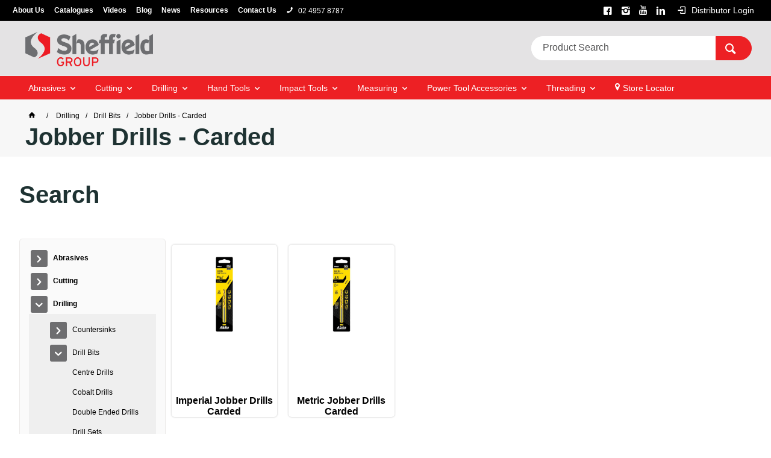

--- FILE ---
content_type: text/html; charset=utf-8
request_url: https://www.sheffield.com.au/drilling/drill-bits/jobber-drills---carded
body_size: 54433
content:
<!DOCTYPE HTML>

<html xmlns="http://www.w3.org/1999/xhtml" lang="en" >
<head>
    <script>(function() {
    var deferJs = false;    
    var loadCompleted = false;
    var handlers = [];

    function loaded() {
        loadCompleted = true;
        var count = handlers.length;

        for (var i = 0; i < count; i++) {
            try {
                handlers[i]();
            } catch (error) {
                console.error(error);
            }
        }
    }

    document.addEventListener('DOMContentLoaded', function() {
        loaded();
    });

    function callOrDefer(callback) {
        if (deferJs === true && loadCompleted === false)
        {
            handlers.push(callback);
        }
        else
        {
            callback();
        }
    }

    // Expose
    window._cv_callOrDefer = callOrDefer;
}());
</script>
<title>Jobber Drills - Carded - Sheffield Group</title>


<link rel="shortcut icon" href="/Themes/BPDTHEME01/theme-client-updates/favicon.ico?v=2023-02-28-A425" />
<link rel="apple-touch-icon" href="/Themes/BPDTHEME01/theme-client-updates/apple-touch-icon.png?v=2023-02-28-A425" />

<!-- Set the viewport width to device width for mobile -->
<meta name="viewport" content="width=device-width, initial-scale=1, maximum-scale=1.0">
<meta name="format-detection" content="telephone=no">

<!-- Sub Template 'THEME_BPDTHEME01_Canonical Link' -->

<link rel="canonical" href="https://www.sheffield.com.au/drilling/drill-bits/jobber-drills---carded" />
  

<!-- Sub Template 'THEME_BPDTHEME01_CUSTOM:CustomHeadSubTemplate' -->
<script data-siteid="k5ZaYFVK" src="https://api.cartstack.com/js/customer-tracking/sheffield.com.au_b9d8c22ec1f3c82e12d46a71ad65de79.js" type="text/javascript"></script>

<script>
function initFreshChat() {
    window.fcWidget.init({
    token: "aced5a89-91f1-4f28-8d3e-d7afb19ee8ae",
    host: "https://wchat.freshchat.com"
    });
}

function initialize(i,t){
    var e;
    i.getElementById(t) ? initFreshChat() :
    ((e=i.createElement("script")).id=t,
    e.async=!0,e.src="https://wchat.freshchat.com/js/widget.js",
    e.onload=initFreshChat,i.head.appendChild(e))
}

function initiateCall() {
    initialize(document,"freshchat-js-sdk")
}

window.addEventListener ?
window.addEventListener("load",initiateCall,!1):
window.attachEvent("load",initiateCall,!1);
</script>

<meta property="og:title" content="Jobber Drills - Carded" />
<meta property="og:description" content="Jobber Drills - Carded" />
<meta property="og:url" content="https://www.sheffield.com.au/drilling/drill-bits/jobber-drills---carded" />
<meta property="og:image" content="https://www.sheffield.com.au/images/CategoryImages/sheffieldCatImages/C9LM045.jpg" />
<meta property="og:image:alt" content="Jobber Drills - Carded" />


            <link rel="stylesheet" href="/Themes/BPDTHEME01/Min/css/theme-plugins-all.min.css?v=2023-02-28-A-291094033" />
<link rel="stylesheet" type="text/css" href="/Themes/BPDTHEME01/theme-client-updates/css/min/theme.min.css?v=859853615" />
<link rel="stylesheet" type="text/css" href="/Themes/BPDTHEME01/theme-client-updates/css/min/updates.min.css?v=783345518" />
<link rel="stylesheet" type="text/css" href="/Themes/BPDTHEME01/theme-client-updates/css/min/updates-print.min.css?v=505812379" media="Print" />


    <script type="text/javascript" src="/Themes/BPDTHEME01/theme-base/js/jquery/min/jquery.min.js?v=2023-02-28-A-291094033"></script>

        <script  type="text/javascript" src="/Themes/BPDTHEME01/Min/js/themeThirdParty.min.js?v=2023-02-28-A-291094033"></script>
        <script  type="text/javascript" src="/Themes/BPDTHEME01/Min/js/theme.min.js?v=2023-02-28-A-291094033"></script>
        <script  type="text/javascript" src="/Themes/BPDTHEME01/Min/js/themeTwo.min.js?v=2023-02-28-A-291094033"></script>

        <script  type="text/javascript" src="/Scripts/Tracker/cv.css.tracker.Implementation.GA4.js?v=2023-02-28-A-291094033"></script>
<script  src="/Themes/BPDTHEME01/theme-client-updates/js/min/cv.css.trackerExtensions.min.js?v=-562635504"></script>

<script  src="/Themes/BPDTHEME01/theme-client-updates/js/min/general.min.js?v=691585242"></script>


        <script  type="text/javascript" src="/Themes/BPDTHEME01/theme-base/js/mobile-menu/menu.min.js?v=2023-02-28-A-291094033"></script>




<script>_cv_callOrDefer(function() {
        $.cv = $.cv || {};
        $.cv.css = $.cv.css || {};
        $.cv.css.isBpd = true;
        $.cv.css.isOciExpressCheckout = false;


$.cv.css.lazy.init(false,300,200,true,300,200,true,300,200,300,200);
$.cv.css.currentUser = {emailAddress: 'guestuser6a11de45-d32a-4e0b-899a-0183aee079f7',roleName: 'PUBLIC',customerCode: 'CASH',catalogue: ''};

    });</script>




    <script>
        // NOTE: this needs to be defined right now (not deferred) or tag manager init won't happen properly potentially.
        window['dataLayer'] = window['dataLayer'] || [];
    </script>
<!-- Google tag (gtag.js) -->
<script async src="https://www.googletagmanager.com/gtag/js?id=GTM-PW5JLBF"></script>
<script>
  window.dataLayer = window.dataLayer || [];
  function gtag(){dataLayer.push(arguments);}
  gtag('js', new Date());
  gtag('config', 'GTM-PW5JLBF', { 'user_id': '18207855' });
</script>
		<meta name="Keywords" content="sheffield, sheffield blades, sheffieldblades, alpha, alphatools, sterling, sterlingtools, austsaw, power tool accessories, gold series, premium drill bits, holesaws, quality drill bits, sutton, bordo" />
		<meta name="Description" content="Jobber Drills - Carded" />
<style>#prodbrowsetable{width:100%;}</style>
<script  src="/Scripts/CSSGenericInclusions.min.js?v=2023-02-28-A-291094033"></script>


</head>
<body id="body" class="theme-BPDTHEME01 page-ProductDisplay role-PUBLIC device-Desktop   page-ProductCategory category-SX030308">






            <script>

                _cv_callOrDefer(function() {
                    $.cv.css.tracker.init({"GoogleTagManagerID":"GTM-PW5JLBF","DataLayerName":"dataLayer","OnlyTrackLoggedInUser":false,"QuestionnaireUrl":"/{0}/Thank-you/","TransReadyEvent":null,"CartContentsReadyEvent":null,"CurrencyCode":"AUD","HidePricing":false,"IsLoggedIn":false,"CartUrl":"/cart","DebugToConsole":true,"UsingZonedRecentlyViewed":true,"ProductPricing":"inc","DetailImpressionUseFromList":false,"DecimalPlaces":4,"ListTypes":{"ProductDetail":"Product Details","ProductCategory":"Product List","SearchResults":"Search Results","RecentlyViewed":"Items Recently Viewed","MostPopular":null,"Campaign":"Campaign - {0}","CrossSell":"CrossSell","UpSell":"UpSell","CartFastOrderEntry":"Cart Fast Order","QuickOrderEntry":"Cart Fast Order","ProductCompare":"Product Compare","UserFavourites":"User Favourites","PriorPurchases":"Prior Purchases","CartLines":"Cart Item"},"DigitalRemarketingPageTypes":{"Default":"other","Home":"home","Category":"category","Product":"product","Cart":"cart","Purchase":"purchase"},"TrackingEnabled":{"EnhancedECommerce":true,"DigitalRemarketing":true,"EnhancedRichSnippet":true,"ProductImpressions":true,"RecentlyViewed":true,"MostPopular":false,"Campaigns":true,"CrossSellUpSell":true,"User":true,"Questionnaire":true,"TransactionProducts":true,"CheckoutOptions":true,"LoginSuccess":true,"LogoutSuccess":true,"ProductClicked":true,"AddToCart":true,"RemoveFromCart":true,"CartUpdated":true,"ApplyPromoCodeSuccess":true,"ApplyPromoCodeFail":true,"RemovePromoCode":true,"OrderTracking":true,"TemplateView":true,"BannerClicked":false,"TrackingCartContentsAllPagesLoad":false},"EventNames":{"LoginSuccess":"login","LogoutSuccess":"logout","Checkout":"checkout","CheckoutOption":"checkoutOption","EnhancedECommerce":"enhancedEcomm","DigitalRemarketing":"remarketing","ProductClicked":"productClick","AddToCart":"addToCart","RemoveFromCart":"removeFromCart","CartUpdated":"cartUpdated","ApplyPromoCodeSuccess":"validPromoCode","ApplyPromoCodeFail":"invalidPromoCode","RemovedPromoCode":"removedPromoCode","OrderTracking":"/TrackOrder/ViewOrder/{0}","TemplateView":"/OrderTemplates/{0}","BannerClicked":"bannerClick"},"PageFlags":{"IsCart":false,"IsCheckout":false,"IsHomePage":false,"IsSearchPage":false,"IsProductPage":false,"IsPrintOrderPage":false,"IsCategoryPage":false,"IsOnlinePaymentOk":false,"IsOrderComplete":false,"IsLoginPage":false,"IsUserFavouritesPage":false,"IsPriorPurchasesPage":false,"IsProductDisplayCampaignPage":false,"IsProductDisplayCampaignProductPage":false,"IsProductDisplayPage":true},"AnalyticsVersion":1}, "");
                });
            </script>
<script>_cv_callOrDefer(function() {
                     window.products = [];
                });</script><script>_cv_callOrDefer(function() {
                         $.cv.css.tracker.productImpressions.base(products, "");
                    });</script><script>_cv_callOrDefer(function() {
                        $.cv.css.tracker.userDetail.base([{"UserId":18207855}]);
                    });</script><script>_cv_callOrDefer(function() {
                        window.orderDetails = [];
                    });</script><script>_cv_callOrDefer(function() {
                     if ($.cv.util.hasValue(window.products) && $.cv.util.hasValue(window.orderDetails)) {
                         $.cv.css.tracker.pageType.base(products, orderDetails);
                     }
                });</script><!-- Google Tag Manager -->
<noscript><iframe src="//www.googletagmanager.com/ns.html?id=GTM-PW5JLBF"
height="0" width="0" style="display:none;visibility:hidden"></iframe></noscript> 
<script>_cv_callOrDefer(function(){(function(w,d,s,l,i){w[l]=w[l]||[];w[l].push({'gtm.start': 
new Date().getTime(),event:'gtm.js'});var f=d.getElementsByTagName(s)[0], 
j=d.createElement(s),dl=l!='dataLayer'?'&l='+l:'';j.async=true;j.src= 
'//www.googletagmanager.com/gtm.js?id='+i+dl;f.parentNode.insertBefore(j,f); 
})(window,document,'script','dataLayer','GTM-PW5JLBF');});</script> 
<!-- End Google Tag Manager -->






    <form name="formProductDisplay" method="post" action="./jobber-drills---carded" id="formProductDisplay">
<div>
<input type="hidden" name="__VIEWSTATE" id="__VIEWSTATE" value="e7S2oF05t0oLKICS7iJ/LFMFKP2e2vyi/1CQhGBhI51cr8uRuL7RAN11HdC8L9qc3AILeGywKS7VWDVgZhD1/PHP7W+rF1xU9Na1E8Do/NwP6ovAWPAQKjCKnsvNW2kOFIprpEWgp4ydDgLezj4BfpAKJ9mEWvC4IE3eRIwY3Z4j9c8kTb2CQl8RWMo18hOxkQIQdbIwbRRyhdLivu/UsnQuYPnSaRUK8tmhDo/Q3zZ+sOEDMysnoD99EDFnsr2OcU9K4l4n6PWKMrBJpkTwGC4p/o7IzW+eucJ9feRXAMUUh0qN5xhHKREtbHndA6ZO6d2wbyafevRUPpaXMgCuBr0xWfGFFaxRBGXnMHUO+teqkNHHeE0uiE0FGzH4cc5rFLauqEKQgllfz2uMFPHHn0rzirybAozcbznjkwhW1o/spVWEV+sJlVeQcnUEB4dDOFdGIadE4Dfz7bQRQTkCWRQr3B2BtpmQC6J8leNDjq05HX9YURbDr60pxmxeb3ezqUBmtb05ZDBdAgs2B2zJs+lzTeyOKvh8iJDh2TEBkHNbsj63b1z4Hki+bntnIE7uIBGGPC2kEqnwq/[base64]/8Dyv3ITsVTRCmrCOAnpdIYUHiBgUrVlmzbNKkPcM4MZghykmYt8PROpyHysEuO+mad/L7GdqktqqSMfp9OfGFhs/pCBX+3nRMSIIfV/5s461gcgcizx0LK6pviwDpoQsxqq7XN3puT7f1VLFWUq9zukH6k2DORtKB/qfybp8eEhJfLPIIkRLV3xsECjqJc/gN1/tuCLH9qrnySetClhT87HenYmPRcNVT8TND3IDVhk4hZ2j5IUjKpRUh/JGwoVy/x8NMJ66XjGeWe/yk8Do7h+yGgJQELH14Vf23YbYT94w4hX4+9Gihywsb6v3Ye8J8ai+jKmqISua7pnoie4c9Ly5QGdSK+Bq3c+99fZA37Ua86U3ZDgq7I2ms8o97aAPHnOyutM5xBgMws5eNMAZAYzb6cFMZhymRoxGmP6iNOH4kt2N7FPutLiZxKDTm6wUtYGX1t2NscTaRESBcOoV/CR/ui4t0MurdjDId3NXLmRHKIvMLGv5SiwvsVE0N/LAVXBUu+UWh+IwNcxeQynSQXdACxP8SL63Mk/+3MHfTYK6Wtf4QN6FaO/eZe0xaJPMsBlgfPtTpafBSGWG2QmIUsMHLV0/7+mHCaz3tN3Lfw7Cf53Yn993r3GVPs4Dzt8u1BYJ7aJY6yZMoUF5rLeoLYHqG2pvspSeYHdMTAp227tvS332bbbJgkJG16lJjwnFZxPBU95ixWrsPVqwUQsNLtwNN4/m4XQFCqqPYL1+hxe7YdJ6kar8a0qj0l3/b+LiR4JLa1y5J5QHLNaA66jH1b9CByPygDd3Mmv0EMWT3OGzRC+fur3/8GD9LDlLs+dOyrRkuBtz6CujjYqr1v1bInXs3cJnntfaiGIwJkm0UNv2UUUS4Tg8bmV+VchwoVZkd6K0GfgtRPoLEYFBsOIBm8A2V027Mr23gX+LEmaEd8fyVJOs7DaQPw47IIYXh0J4r26ShrucQELV4SdlUKCgq+cTDnNIBWM9YZNw7Gxz4RCpET97QMVkl1GUZ/qhGtkZc/BgfWHzXsvvxCbc17aypx94VGjZbXxzguIJbIQDXGOTMTckXn2y0au2VYo8hQAuMdz6tcCCLSV2MOK7HGBfHB74vF0cBZdjs7I1z94SnBUpFC4/vPzGymQtUaCvnFKp6lsdggm3RUnBySZuR07eXIf7nKKtyR/nJG0H5W69G/jl/vfnLqiPZfCavSevDbbgmzLGUMuhm8q8VeScnhe55z/IZBUz0Q9suYbW5jB6BpRplID07wdPFJg914WA9ZEKvSThombtQCR3A5zsPjF0FwTL81d025JHVL3xtHV/S/7aPXQzRqjb8AICkVVFOM/hATy9UdvZpFOkJ9zIL4dxMxh1Jp3i8EX/E1XxKdpGf08/OlAxyesssp5MCglbPkQxaUANV0ygVb8nkv1w0MTRXar5UvcEBnnnTq2u7QTeD07AubwPTE5gUFOOW57KdgNsV6eVAndrrXJmgZrx2wUROz5WPq0/LI83NBJJV/[base64]/AhMHEJVX1nkzBfsYgti/B9SynHo/FVxXe5a5vgxk8OeShKUuAEO0DjpvwkyeOEa9GifHDDTySoSCzOGNeL3hGuXDTH51iCeeEJuLIh3J9solWb0EOIYdjzKz040FBiuOzqlj5nEJP1ORN+V/nCwZMdT5O65bhtF4V7SHSfAoXLcW0dlFABbrIQqEEYN3i+C7H8WF5D5i8Yijlj0SF+i9QwHyWordihMZswJOlIy2RAPlRK61LMR4peHJ4Q7VTOBBZUkuLfwlyp5odNWmPQ7x9DHN+fPLM6M+v5UhW2B7gYdtvF651Llh4s8zQqDU4i1eq73x/utFDbjuWHcXlwzM3ps2+f74DCHL+JGbfDAnMr3D71ztll6AYYeIW+wOhtyslBuDDtgajkQEVn3bm7cjUrPD1HJjTpyHVCrUgmZM7HXJZHia+ITn5MLzAx/IOyGze0fe1V+uYIBJ673i4NBWudlldnm9/WWhL+Aurwr3IC/nlF5nMxgwg45Y5jxIa8m9i50d4Sbu9Hb2XnUCFZa9k78wVrD/STWBbV30N/F+kGncjes5+0WZgKwp3lTPl48dtQ5LWL77bx73nLO7jTg1xij0iEzlAvURUDideK53F/p7zSs1bXZsfNAwbF2Mq+FY4OU5xweAFZixJITMKxC+554GJazId6ynmWsylHRScnK+mvnkBM+lTvmXdS7X1xLDu0C9RhhoxQSry4dlbCd/GQwkBZMms7xdumUf5shojQdTIUdEiNsOOsG9Yut3LFImMrl3bWTNjPlJnWDVRZhUzJpyY2/T7kxUFkPcfalwEgdadpPHmRdP4kdV9clvdE3FeG5hzBn1h3pyyqlRji1Jzyw4X+v/40Nkj8uLxhzyHQg5lIkWc6QtCQ2ZGdSoeGwWaHfBbVkJ9z8O/u2XWBepAzcWX3Q2oH6hbjz6geN82SGxyVdDC4OO1hOPzKjHrAnomohZrbkgGs5Djs0h9fiZLw6PMCZxu/AlYIS28esHmPmJW9AmU1jfbKLOTs7hShOeI3zKJmgqEoFBQ1iysPzEqdwiuylXtPYnHhEIYbmh2XieqmE0e5+eYEyzPASEXPBlmX2c75rAgfh/94s/[base64]/yYc4keT/xh371JIZUehaVk6aDM9E7K7qkI3pzMOHYkTa6jJyWecbWoT1MsrLbCF2m17wtGdvl72TaoBVFwMpDgV2ZodTRzxSIxV5h95CESv/zWu+wkXoPXoTtc3UkQKjMCxm8HCth+U8hj5lVV7rVIcq5Y30Rotk55u2zLGzFuIGgh3JwOzvcLdYhJdIaCu15wiGgqByoyYkemHYho3iJsXudKzQdsqXXOmmax/EHY5mxuKGq3UEJASmAWf1OR6zHteLHNddamWyxmTqu7DOMsaV4e2JzzGuyJJjDkgCJRBH+XAg1aVoqROlEMb/rWu703N488FsCBxkwLeRT4nWG2Xd+eDMP2zWXgXLfV87LZUcQozPfFNah4q+AwmvafVMnwGxcL3sMRTEzvD7jnIsY4ieAP6C3mBx6sODIHhSh7IW+rXEQvPnCpDfc/g4KEW6g026qrBV4OlvBDq/7w1CZZArVG0q2g+acSy95GpFy6AaXrcU4ItPR1eOkdEYyAyv0IyOyv8xHr6EfAGTH7nyvogp/vYwTHVPAUiAWTraBjud63T9BWcTg7MJnOa4TS45amzDU6apZ4PJzKL8O1JwCx1cctD8rDBR54Jfzr1hG5Si0tHJ2Hxv8X18Pbrgb8ugUzGq2oiK3w/ahU1fQRA9P1Xk28A+nDfjyEspNBE2x+B0suCtpJ9EBkzsD9oMOX8qzfTJzEyVcUWd2I2gKKG9PGG7Huvh6B20OLBs/Fv/CCpeXamRTTCisjbfZ/EGFipkOHduGd0M/dnpyBOkHf4oLqRh8XnSI0Bf/O1aRcCdP6pjdDrfRP6sDONlyJmWnhb1DS6jEzC/v4mvbx75yZPPxofMt+mfETxuvSkS8wxH1KU07T7J7ODADga26VdXtikrymm+tzXxfDGgT5f7RL9C3NsnHEynqRm6OuGzc7K2GnIXIi81me6mw5CiyfzE00WB5eJTIX5OvKa0D8Mq2DxY6UhbupZBZUcTHuo0u+W25OIf7fTwUkDJ2YCVsxEr5YyQGNbEVhqdh8yq+/GKL50v6to7W37MRtDAvR+lSiIo88T1ccEZwGH0qHVfpfHCp5hD1FV3NDO2bLgBMJVh+r1L4K2Wz7O3bbtr5RvwVvdssovCg0Zyx7+Qnw3Cj19qbLHfkRC2whvNMYmvH4xC24Pd0TPqeutYl/b8Py5OEeFIfu/BjcR/iDDdtBMltW/v4oCj0QVeojPL3wiKWSxX/dx5FOQYG4ZvoSzo073s+FZz+V9ga6JFyhtcHfHz14oYKHz21LGu6fy4rCA60kZO+9NrLbjk0WJYIBHo3Phq4/opn3TSZH37Pzp5PHypQs6DPT2pRgEwzBC0yxe0LFhTczH1S++NdQ8MjIvK0Twii+ln4ezW0CXqtcE63bpi6uUSCjbTUTqt26TgjN1WBa8zVDOhwsNbgU0m2heFuL5nUGapHT/BRIlpPpXAHdbOThNzv1Rg9dYaJiFiJ3bSP5kPJyT/YlQIw56nxucBr5HPZwa3PosKxA9GRS4+5marpDWeMvZb4yAzuq6HT8in/tmmX3ACW7lomOrcoB3C3EwI/J2XMMUW0mbE8uZxu3hQbpxquFpAJwreaMy1SHidcVhzmyxSElall8O5/wzmJ8YmUMUAzcwpMmwotjA7E0/NbKSfQSSJ5rUhMdvYZSXH7jWBOgRntITKd9nuQfBTI/l/BuYkCWxUURSXPBxMPXf3KfVohOct1Zpq6Woea+9/vLaK9sayHWvWMIUvpcq/1i4WRaVdDvLMN42aTx0pe+Cx92Qb/G6dlK/dSzksG3SsE3Yk7sOtRS2aa8cMWKqtJnXf7Q7HoQ1cEPqmxctCYt9saFsPXabURHdr7GqQgGf4VS+C6ejcX5DYxAfCKvtEIjhoqLq8Uy6bPRuU4hYmtg3Xo6Uh7RzI9JfCmpkyLrENPMOwoZHXLHUIbIJtCSXzNSftVLIOicaOjdVBOHks8O4B+pJ2msuqvoHxXPN5Xw/pqc/kFn7tdCwNhANLMz7+4AhgB0mgXszoMhV+l9e8qHyAKpU7ZwTQX/e+pDeIy/aKU52omn7DeiQdPavxvIE6/OK8FJ8XcH1R8nyeNR7Gc0xq2gNmJLOVv50PfcfBEHqxke4tLGS1cTPoTFJUc/cK2v7+5yNspYHq7s1PTxhQBqzl3q95wXqOunfOhZWNi7S3pIQBULepvlzVBRGGR1bq6Z4x4+Q1bmZOORCXqTSJV9PfvxgWSH2B81+bvAav23ls+2kUVRftrV0BftVjSH6e91q6JzMqsJshgRPtiyBgwc5qSPmFqXtrNBwI1B/CEtn7N/71l45eDIXcnJ3DTnv7ltprNjSCOxINjMeRlG+gqz3eaZ8kQiPUO5tNFYs/BHMdlf+nAZOtTH9/bXz2SWbUh4pSSTMmG71U4Shnb4Qw7Ta0UCZhF/AwcQQq27bRebwJOv+l4dkaOx8EXuxhYn2LP2nuF+uvW/duL9R259Sh5JpiqQH8enJo0CFt09FrfuZlGQ68KkrRQhAXebtTgSHWDW8xb61uxQPACA/SjislLkr4HgA0GOYVzVsRYG8NwyCZ//w8gWOjpbVJS+vu0U83NXzJA/9bF/nFUkyTapmyAckGpC1jXLsjOF0YDVyt0hnZr/i6WXhItEjfKXR7l2+vLPifUBjIdk59GcSibm7vjgrxl28UQQYkVBGY2ZMU/n/1e9FtmKldj3p+8odrrqPevZEJWAblBqmbRD+RJjtFoDcJ5osSwaDIygHGFZUuzpo4QOMvbmC26phGrvQBLFAqPLjJd/wUzsXqfYap0CZ39sZdw4knkEL1VWqNeqMyuoZgYI+h8Z7V/u2YP4jNCNL0lxls3Z+05rnvz7xdKxpNm9IEznGdtD32hka98ZStDJ1JEGweLW49IK2lEoSm4dU/yevpG1nmMESKkvnuxCGSVbi/E4IHuaXme6LxBD0ZgDqueGSR2xrHhLWqhqBg+/dgENRiBCpwBY/U3dDALrv19zF/pXNZyW3W+A7NJWj4Lo2nHB/VqNPZOhNQs/zGkwhiYzhzJn6fZVHqWNqrV6RW5NIIYcHGtoA77VJ4cYjyfwMlwr5JSbWztD4uygnSmWtqKP0+LNGHBMkwrAzmEi8BqT/Ui4FCP8UmRDyiKQQOvoeBFq8Eg4lrwBE8aw9m6rNP7CCwHM+IiuErjUguYvEnHuS/7PWbMbn8qOCUurR471Ujf2ZAbTCI1lYYIh05nwwU+LVrb6drkQI9i5W+3DVvBHOjVYXA1AP9p1iIb1Sm8LlZDAX8OrbPuz1ofEkW6mDFmX9y5UGNn/9Fglg6Uc8/AvJRIzsXChlZCErKWOjRwWs2s/+FCt60yX2rRoU3vFK5Ofw3l6e3xlKfvBKAjuQ+11gJVNd2XbKOMSUXpb1/P3XCaEVdRESTn3u5LTObXBzzIzGzYW/Pvzyd5J/oro3UNM5NCjdw2u2TiSv43RUjadyvA8+yvDroBLJYDl7Rl56Bj4fHDilKPc6xhzyZ/32fZT8GHVzeSS63mj4kS5pbuNTt4nkdec5x6ATVvoYpvTPjurthIcTRr/OtJOhDYfzzyXDET8Ovq7TBlJIAa96KIvng9Cm+50VdQp4SuYl20Xm+kGStT6Q+XO8lyK8emLbtUiAstCe5qyoGbnt/hCaAwLR6j4oke9pquI/blfAFEY/XKf2HmkqBqKYpapyNweW+jifp1M8r6VCn1+aNe5HZbyCmuTIPhSk8WoeZHJAn7QHhFjEtE7lhkZwWXb6ZlBGPFKsTvPBIGXRoj+zroOFTb/7vCMF5KVbhwG5fkx3E4SZZAQkiGXLzXkzaFw64WCQxa4/QSc1Lt13rmUTm6xjQSptS+/Ky+cvDDbGDdaFBrX7qh9Kzkx6LFTs/YcMh7AnylhFrlDpP/pWy48B6YIC5ALvCv78ol0PqCtXEZq4xqGQ5xeD+Q4lh4vcIBN+B7qcN1IkFGE3xCEfcIKffkE6jfvLkDu2u+vsrLzmWrqcdvRtkyL51/nsWsO14qzOGJS3zrpPv5gVJCvM8UGJsUm4Fr7oqCEEPhA4KsfuQrIy0nb0r94lyPW9/l3G1mPzNr9uJqYn/IFFX7qntxm7aVxq7ot0EFmj6/w1kZpJnn/gzMmW09LPapHnIHc74gXotaLP9M8nnosJwFe5V414hAI4HNiqiH6+aBBeEzibmw2HZ+jTWkL+dtkz3X6E9mObIevRLO3DhYT26BTGbBqCAT6a5NUhm4M4GZNIJ+d1HD8i46s7q23Ts1QAddrIQ2nh3SPkc6/xnl/A8mY/2DPaTiaBeISdobtxcSDZKnioIk3ZG0idzZUBO9Bd22vWbtzKFoFk3h/[base64]/CxAcGvYIUHEmn4ZfBIt/RIWxk04zmkEKGY8ASJ42V58vfY+DraT2q/cau/tdSU1KRC0GUOFHpH1Evc49zLdVtqGIRQvKzU/xnCJ1251CLtwFH07G71yRp0dl65HM/wWwpxDa5CQ4P4ibWqnJGB4gqQYzB+zJD5ppQu+V7iGsWU2UW39LtsMxK9u+ODWStbM2uDzIHudcTNZStD+pPq4JWm7gwHm1DTXg+x6RHQT/TqyiElKJNssGX1iThGJgBTOw73z9uT6eqQLkVOqvtVndYQGgMAoQ5yUENvpgGvjWdlBC4Xk3491bVPWZmnT5JTL3YFNYLiILX43/9mcDQw4/1smOuDg9wRe90LzeNRRZ68qu1fQhcXy+nrVNk5f5KJNREwjlwMk+PM0AYuSXdgti6jBZaKC4NqU/uQdGhqWF30pEepsc1ERPb4wVvhk8MFScV2DLlr2rtFuTfix0WpvuCMpzqQY1ggBpzgW7M5mbHK2gXvXdBf6/rNkfdkq7hS/bLxub5ayBu7cUkxdA2zcpJ/tlAZ83u+ZpXAFbVUCZNMZDndT5McVCnchQuqds6W8B7MwO/6xnxpOrfUNoVp6JE97M8GO9QxCWqUf6H1EwPqhql/cVUPS2W5EKPSdbJa/3DBE1ep8tZT/MLlWZsBcqaqhoohDbwbI7+IiNeSw8Z+4f/fg/V/+DPWDryWYWmIFZY1TcWlLUDUiyz8bK0doPripeUWCNLF/q9UDZ5omuAS3+pWQL+WfSjUkKeqYNpJ7nEBXhbN3FYFtNad8RK8BDN5j5SXbyQyX2jmtRjGPSJECWqpwi++15a0KzG3tUb054dSmd4NZMkK+HikfETtJRC6Bm57L2vEPzrlzi8ozmvda1+pYSQH93k0pRWl89qH8Gt31/DrxFuiFDnAep551Vg4C0Xrm83WpOCi5g+cof6HLYgbJrQO4WKGDEpjkC/gQbVf9pgf9DpgxUM+mnVDvgQm3s1J+7pd8CkytaXF3V0wkgYJ0VfTb5Cmd5RQDTjXDj1darXcnrpjVBNVog/KBhvbWbOXmi2UPaGD2zZP51Y2w+B3lKwOPjKmtF4n0ZV/reUVQa3z50Lkgf+wcpORWnPcYFetY2dfvFgyr7J1DVHUv+A7+x7aPm4z4vCz2RSzTyX/OxC0mBH8lCnG1PUutzDvxYL9DttylfW+CAA/WvBVF8WyzphM/Ve0REBbDn8qfQTo3Qfebp4aFNGpJpAB64ZdRi9fvMKxJ+B1nct6xnlb8ialr+jzSQZec3DvqlWrvlfXqGmrz7WgNMQ6qbI/IMrrXf/sn9FzQBcrvCzT2flbSJg+F6sVmZgJvgSXDv5nt4jr/73OoOErN2U3yNPDiCiIchtr8bgD1+76zLpa2LDXVwLvmGlctUJwFDl3unjakQKi8vZpUWpnn36pTBlK/KuK8rFnhPNRdoXCCqAp5umVUtOf+t9vkaum9InI/ghfw9T4KuVGjPCWDBMwiEm2scbcGJN/M0OOgGgEXU4tr1/PsfHGbrbar8o6L17Ipyu4jobNVj7gjPU5/[base64]/vihxStnz4CedwS+UJZNnAHFzmuiCal9iUxPBQC8mzeZfo34S7ERNO/2lRQyggKBDs6CxVikhnkLsNkKcDhK7nqsMVXnb9lvVfBiTwpOqAWr27mfWToVDd7MItHuILEiMKCCWboAVLREVY/wqO6pJ6jFis/g/maD9VcZDGXwV6zertuhUnrJ4RPuW0gOTapj2imveEqKpTb9wMQETh6qBqcYq+2iBI1IHlbVfLzV6zssxQjwBjY+v89SflPxkR1dpLXsbKjX7zlwoWLYlbjvogtF6g+SH1ZMrQxmeX3udbg/quJFHKfO+9RIhnIDmW1H68W+jUfMTaMZGszcZrDbWjF+3f/lNRTHg5JmFmd7kcRd2zjQyWG5BXVkM2iP7xpz3rDPyL1XZOjHbU8rylcMnMXIP72rXSPnC6cXN6w+MLASU1wSYn5bjo7LXYDi+BSoZJclRsm6yTYXg+taPR2LnwxicOx+IDWJRNe5pm4KB/7XEAGP5WsJjcTj8bwb13lJIqsUkeqcAfzKb9B14U5SD4QYyCutj6PwlKJD9IX4OS9WOtcg9qnXkeK6kDa4vFtT817KHFL4/WyR6/9embA0UxBA6POABqgdRiHpX1Kq9eSLSnPu6TZ9Ye0n063c0m+OH57xK/AGnkWmeEEDXHZP1vNZnmTjnpMMLW8MLYs7VdS3TQQh+Dobz1rPNZ7AzebagpW45GMim/5dLoMoOIwb9BnOJaXFcsZSTvZzy7HVuo3lk3c68viJp39CHWzz5lu/cBMLLJIZV9RC4UYddJJiZuXEFs/NiOVXoEHawFhe88Anz+ovWsFzuZs0Vr7jO1WG0NKFyX0VG/Bcrr6gcTupwMWw//BdXVLFvN13IdDIEOotbWHL8/dj8bOC3fpQm0tSswyWZv4Bgq0PHATRHUxne5V88iux9AJ5H+kdo2scU+nDMa1G/INQ9tFxCEbGBBRF1vJUDdtbpGCeh4FyL2v8CtOfecz6aMNqjf9TL8mE6QWQtMYTjzQHoXJfMwB0HvJCdLvQwKh8gMT5Dp3fawmwxndtZvqGrLexAgr7Ss69VFa4hp8Xmfefoeaa446k/Cnetxk8jmdpc8seoDf0DuY7PH3e/fr1RymILAawvqeOTlTxOfg8rNmf5pbyH52OWZfn4FbZdoAeagKTktTfDKmLt7hXJGzNY8xRKs06rqQ8RmEjMz8HmrzGJm38MZ94of50z5/kopvIDnfbnFowcQqGQYj1NLmWEXcTmp2q5L1YBR7l8Si7lekf5PJGlXtpXvuvI1wXa8ZjBKvj09S/TWIdqnjJct0/A5Qwwel0QBeFS3NerLI+N4RRnkgBey03yapy1pM35g+SNiV5WV+/uWzm/fiDrNOnWYMArmheH7kNCLA5CbEhmjSjGrK7nR775cJ9M4iug6NE3kcHV8OGpdWtH1M8hbOyCbRhW1knpr+WLcmD5GaMZZjIhYkrLVpLnCw7qIhY1H6lAip78ClR+v/li4SZS1vPNjAEDvPz46KgiRIzhJJ9blyFSnbAMk6vohqIRucitndQHy3Nz1GwY6khpPwjCNpRr/jdFq4foPIGtMVDqaF2c5n+ryi39KYxqwOUKffI40WFctXYFlQnOtH0DYfjT8FS9BpqYjTc6//AHAgLeW4x3YD4MGMGzl7QGF3zbjC6VRiFDQD+EgDt3IJlWXZmzLUm3+fhGcWQul2mxHJGLJb7DvPKdw/afk9ZVe/XO0bWEDRvHpw5KQSp/03bzk8P9iDTtMkr5THnXuwBX2zGoPCc0RhTeh1FXQs3L7/Lp5qzrmxB+vAelm/pm/5Kkvgqd4c3Lm6FgC69grbVEPBi0FHNQFKcfjOfkx5D8KdvVUQqjwCy6xl0oWlltMx18wEVQZxPf7wDWgdTaJbjG9IAvcRF7gL7g6iLHKeBRMs56Uyov4cCm7rTA35Hrjj4x2fewqA6immPFTr8xr5WE74gfBR+CXVxS37UN0A7Gh8C/TQPxRjJrOx0BQffko4c9ptp+EUcerG7hHlTGMoOSfeSiluiOJikgS36z+3c2cpPVcw/oaKNk0hgnBmEDvdM4MW/bl/ZHEHMBAxps1LmcbBtioJE5WcF+NHlVa/JPEqhE15Mb/G85186eWSqwKzlagfOlASrln3joVlTbbVZzmul+AdNPKh+b5RYBkoTMl1KNzmfRVANRupTzfl+XvM/Jh7zweGmelD1srg9kjRfaSJuunQus4TsZO4Ap62vG0bZQ8izb6cqCok3HWq3lOXTdlHwWm6cEZj4y+Sf3LtoKSmKiHrx0AvCb1anv43X223Y+N3ScrBCrCr1w/yI1PWfuF6KOejpGsd+t9SSzwD04PMd3uuw3neZTaW3xdYNq7bIeahS7rgaVBOvWmMSmBPd0O5TnORiHupQMXay8sHhdDmhMUVepC93of6guRJQDm164lPQTwIhUp6zV/U+lWnNqW18vZr3Oks8dVe9p+l8Nz6kwFp+rf+lmQVnkrGkI+ef4I6ElSysUjLcjq/Dgcx/oZniP9jvdP970WK+Pob7Y2wqYJlFh4+Ta91f/IJnOsHQf2G/8PpK7rWSWNdkdSn/Z/rq3SDGonX1DLeiKm0kE0WQ+ya+YM0wSgeAWvLoc2r5lSJf93Xvz7INqbKiBhAyNrIrbFOHWIaQDNCH/HgvaDgj/Pj+IDX05j8PWcOj38Wu3KGdBDa1hOOGeRA+GzEggcD6nXR4YHoUnuYOcrVBhop+G+fwqrbN4205BdE9d+VqtEHyf5ymdOjUEL7NTKrhF17qfy/j+L9d5nB4VLq8tPBpXR4RxBn7u4u8I4011kQjOfgxt0Fx1n9SjEh3c5xEsOv8LQX+SONxS1m01Kj8o6yTl7hzXgOBHYXCADwMeiyxfeqp0Ze/KkYMUjwSEZ6nZpoocAj8lppLcAlCk3yKg5PXXWD50belyCP+axP+ShN5Mw0OMkEcg4lTm28A+tSi7NhSe5FfEW1ZUon2ss32O6d8L0nt1GJLbRQzMcYNKsE0kIdttcZ6ZipPw2kYXm13UaVlC1dl05EIChkJogcCJ6sEmC6X/HrBJF9ll9U2qhS4Mr7d/3pe7YQFFFzYv4OnhW8R7+ZYqjJk1iMoAk4I6M/APm8MycIuVJ81cP7hkg6CXtrNE8Q6h+AKYJHZsRw5H6L1q4dEkoUPiCQB1YKBfc0N3mhEe6NODEjAZXEWD2ba/S/uy8AYBLMwSUDq0QOjjjUT1Dj9WqpCv+/JIZCATC5VTqEfcPKEUdJ0djBeS3BvJfhbDqr3uwzIGap2DuwM0v1Y1TCn/+WNGTdyB26bnyvoMCqsZvkRnmY0g7NVI2cvEGhhs/NheTp/1FlGI73t1TtMvr2pT3W1QjUKdk3c01SjvNrGoAn0SdXvpo7ygOXjy9ZWY8Yg43n7dejGRA3V8rTcreW3wVMLe8WDvd3iXcWD69+RiPgCY+ZTt3/GWXV279YeTIxxY23qTd0pvfNdSKUzekdeKHvQJq0rDFKtF9sKCOW2SsIspAr0aii7CsQePY3IJBVgstm8CUx43FiWXNiTCWFbhbpkHQUW5mGnWR9R1sWMRj4Xawad7UrVv/[base64]/bNbWSg7MFdQjJbfaDZ8IPcg6wrnXiHb+kNas5oJlPNLXl8kjT2/u6gTEgUskiFD6A/RmdCv+iMWEJWYwSMopgR00JchjdZXKTrCWfKYCB2NtL4lj1ujiWs/Yyl3Ix+cxa+xAQw+2mZS++PwN4b7z2vTvIDWVxGXOabczNf5p6sP8omJBD65nb7mq8jOmhAwGReKidC/4P+OPKv3Oqx9jRL96F4fps4YlzYYUHL6hmWnttnH9vuAO/[base64]/GOZtn6lTzKNisS97uHYA4wk+1TipVNjyhMfFLDkq3jGudIFTba1XM9enexrg+mJufNa60UFjd+Rj2x2p9Xv7pxB4qlA9lgoSOB4+y4F0InuIEVQMSJKQQYW3oIjR3xHNtVkrl9AdeHIbGtu+xUbbGF4mzZpbmhsGFgEBVhzAxF2ptuuKZbtbqvtdJc3VGdhB9E+/kkF4l3ItUKMJLXaVJyILq/hovbevOkTdvt38OWKZ7bfOgloNlw9v0UKhtGH6mcAeJ5z2eo8U2bBEgMR+b/3l0kvcbibvF8ZW4GhtyPJNNxj1JHMUQX4a2OPQbL5wWDChTsaJD0j1ytIaym4m/i4Fw0Eu59J5quUnGJjET/UoKz/qz4hl5od8W4omGZcutiZo976TFydkaYqvvHcoShCAG+abP6EboW28VyWC7e1f/9QocgZB9RsWAbfNw3cfN+zXNoTG/HoyzDm5VeJ9N3stjcUn4S4sKjGV/3quani6AngGPbo3X5uJi33+YK7OJrMTFMQQC70eeU5YQ+SoEkxpLCz0s1hruTJynbSu8gw/zDrUWldRZfQg2UwjC9w+DTevDfW0r3quocLGsmLPasYeJ4Vct0QxaAwFJkxUY96hrLiSR1wiqOY4PPZ8IKnayn5WnR/33uT4t4CZfqWzTx7A9sQfVgWLrpiM3+jnW6eQVGbIEtTwxeI4W2hz1uwkI3JIHAXuiyCuekBpY4DFaxfaoayzGdUJYV2PV4VJpPk63uFsiXDJF27xZiIpG+SNECQJ/nHp6oiXpwioMQyrFkmriYRXsWMPK7Z0G/gxpsAa1l7aYsrHQmECj+tSHokjvxRJf6HjW8fiQ38rCeObJj/VxzJbUnQ/wLJwcCCZNPWuFAp7PSmTBITJY4sY39ptBa/5CK1HYu546C/Q7qEzXutX1OD4yIOp3Zu09ahC6H0ngDocP0WYERJsXCvH2AR2M1/m3ESAd58EKu835SMsTX1a7QxtcE/a9ALGScN01wiPuF5BS0F8fkiDQg7gXvnQaDX8DqZjraJKemFphzOazSICFcTBsrG1503C01+5P1xeXNLzDSFIeAWzebwSW0CJT/OXlb6bd566wU2bokVTfYiATKWuRTXOEeJ3Jtuimo/TWb1eWEKdegyWDNMPryMEZ7VlVVPrlaaOSHHGaCY942wWg1nl2bW8gkJYNJL6nwc/wuQhHAvU/3aHtfSWkdEsObN+Z1JNf1xYmprwuJcWpi6fLIyQEfZlhTxejLHPRyKvy0/VgexVy++J5JwI0mHBZn/BTvw9F2cSRvBRfH5MmliwOol7I2lqgJjmFrr0AE8OYOsi0r5pTXLSSPM7jO5NLLWltv0Osu8/wZ4QGocygdHOtdvM43wzJ0IpybkK4k7EccPD0avRwBQopzSEf+Dt/CI+d8czdgoEh7Wu0NzlTgFdGzg2URpDKfW4L9KrEpciEsHZr+M7NxKPrLq99UxLP5ETsRHJMg1/S0KYGgl7AbcEL/IYd26NYTub60F3Hi+aO2etPGMfPiltVaFyjlg8XzvFkSOeWPO02yhoc11g+gsqyvUEq8mVBrl3nEt0uzDIMsBxlwB7EoIaOqrZRzMNtAPb7qvyNGKf6TuPcLImBc+0DVGE1tQ3j4B0RQ555PS/i8olAr7jun/a1+cn8izRt1pBWEik7mPdsrbFqqY+4QMH45nWn51gp+ASNTIv3NGSl3GLwkEijovfpnUCx2SuorXlz40rUOdq/c+x7tjaA8NcOomFkq25OfQyWK+OwDjbCW1VM5B4iLhu5cSdqZb/vtlmPJ/[base64]/PZKqY5uJgouWZMTDFt1Ts7ZCS7IysB+NG0Rcaj8QkZ0jKj1IUof2Dsl5Ir3jg5L51qc2Rbi+ShfyowMFnNfBT6e+PGWwgTLIz/QM+CcdlrptbEme++wlgihcKwr6+/ylsZWA7qr0yYMpOIK0k+U/0Cm9T9D8866j8vXJV6B8WaDu7gD0o8ck5GAVVbJNIVfZpHEAP9+ZYpDZhkcItcx2ZoPS2YY661S1MaQTWEkMZoHtswnQlyEdZxYHBTSr8Bu298c5kSB4lX1QtHXd9Pwwq+iBs0AsjQDjKIYXgwfNZ5mgxT0F/2WbmP2TjwegY6kr22htLY5/YNmQlZqLR8N/8BjgkHML/MAz0islXX4FcxN5HckuPJRB+n297zjawX7JPv9e67WnxTjuRsgvI5r0x1zx7lFpQ1gYeTJIQ+3i/wikBxiYZ4gKhYaDyJebCLdzexyTv41uSgZVEplzGip8WK/WUL+7NrVlqCVKo3LhINEyN2Y0DPdMOnYNo3RPizdXPrCcwk709vQz1hbkf/HDDNPL/HrF+b45dSQaMecEI4JGbJC56Y5EBbR9uA3BsWwKa+V/RPuhSoj3KWAEekAazgw8B3ewuMMQvv4jWjG2JxqkW/RoqKnpz//zKxI5Oe5TG+vX1IYKN7Fyv54H1xuZzF2QyUymH5zn3A1/[base64]/k3To8QUlAaxRKuz222+QmqEUkbM9Dft+8dmozC1ZYQ9QkY0K6goHgK8K9df0I04VaB5vAqIfR1lwPz1mjC30yZIKr/WTd3m24czq+QSNzOTSBDedQ/CLXymjTIDZG1sWdyDWMzjHBilfN5k6AuxdqKUfWzkXBh17DPs8KsN9Rb8LFi9E69nxWgDjcyIV3jvxm0029QcSUbWOCwvFffwRQX2eve8dYXNjF0qa6ONbeH8wbhLqNSaAQ4T2/Ptnu8fLRmYUKNc0uNSIuxZFht+6HJHi2mm3gqmGrz6xg4fHOgQTZVAi2AUkFz1qyNf/fWDN+BgHBRuJ09Vm5Wd9stH9QwN88iuB8zi3wjYrmStSstM2yLhqADlJP+AM1Y51myKvWM7jSPcKGPMbPtWQux9JRbsCD7Z771bJ1uHNnv36nTnVUqiI1h6u+h9r1Qb/8UXpaklmi0Mt+7MrBN0Y6y9WOryLaAVEdv7bF+L5tTbIh436FEryhd9jfp2n396G90KJWtoNhi3vytUkY5pSNNbPBExMFC6yGFwBjrQqptxAvZsB5TeUl9Zbu7zulyDkQ8HfzHntMN4jgfkhUbTctzGYVy2QW4QOjujn/0NDaZHqlwItQFvzKwm1KcdfRDLvLXXcP2PQTLE5iYwrDroScuW1TFtQ7uX5ntWdpntJSJKKoTXCD24iAeQJuUxd796a5r7sHMzyMBNJiaurCQuIqh9HLUi9qnqw/RMVwHBNU1AQ2YHPBET7QX1MUvD+uyFnqEoXE4c7DVuerq0FZGbHb6zqD9hBFxBxFVJBr3A42UTSqc02qRDky1bzha17R1pjIcxXVUJ0WCJi9Qt5QZx3Bcy1j6U6yUiuxWZVxJyRujb9kI40oitWJGYPNSivhkxsdxHaoA4FE1xl/oGMIGFpfOQuZG3z7wa24iASDeB30metcn/GM69itXBXYvGo8RJPdPmERAJ9he1WyvKdpJ3UyjjVtjWw9zkPQWlMKVg3A4j/419Rb1nsFMqy+Mt0pypq2ShoSoaYAiR23yoJ3egptHvnBJ/9supXshfafccdYeCdSNdtcCt2Q+E3ik6MSPiBfscm3W79izlB1EOhWj2ueFUnTaoJHU7ES/91iGi2JPgW7IjB5xIyEte2EMGzeJx3Xhd+dzJdTri1/oxGzbdFn+wg4oCbgH1qo87PbNp2qJQbXWhwgYGl32z2HKXKpmmNfVfeSA6Y/eWL3XzJ90bgIPhnHsYR7nfr1bkY2HnS6Rs9OlH/+bZPRspu3lwlIyw6M9ZloDNzRHyH6DGSJ2WQvU2zABZl9+76/ycvBgRHFjoy3LcjGF5mC7w1UF7DqYfqpF3gfOkXBAI+BwNfjP0aPouq6GsTTbOb8SP80RxawDPzo/vSA020ausxXYVZfA46iiisWJoHAZsEzGcwj6u8NqeXHq1C2eO+b/RgsY9MPrl2+XapGyyTHCqAzoFlI+Yrr1zB7zz5NUCPLPa8+9vn/2GQdtCact0ciFp1FmC8e0lDugFcoAgQ3vWwG+6f8EOTHJJHMNyqlB0p5NS3IperhjxafuRnfsI1KjtZxRAnsQTbU/SNx3EAr8jbzzPYOILKQwVtpH0h3Q55RcbUs3eLQcDpjkKStZeVmtMbaQKPW5EGEBTGUSslph3OuyCBFJCtCKs8s3672TxHo6+GfhdPTXoflMKV9sYgzTQ+J0c26aOarSaJO2Q5HB/L4ULGLuVKhoDzi3J0k605DC40dngLg09MyaAlRGT1V1GpkgNQk1y43Y3PcDgPOJA4K13U1HeZDfgLvO9dF9t4KauU+cDvr/DguA6U5dO9c9+Dbqb6c09qnAVS6zX1z85/W207tmA9SsLuusXbvsEzlcfKy7F71RL9YsJFZxXEe0+eVDE+Hr9/0yGX5zCkvMjFY5Jw/xgGVjhrS6Jc2osE5PyT2REugRDHUW6TnEDYEiyast8514IPqF69ukBtX4ymDur/HEngn2AQ5YCpG3cjOqGgOA4dPYCLB49NUIoX5iIUnssAM3booN2XcbZBGZacPElIVu68IBFlF4sKLTN9xem/zYdG6btbnG6y1GCGUoJepR8f2WwpGTgzQZCsxfXV+a8dP5RVEawhLCpWEXHY/O5JnaEjbxOHAdOsqfP0EzB+5pPuJrEle8+MgeNrKQNGZBlfu0COBwthy3qeJzzdUHpc3IMWEbPqn/34UmGD28eLjsp28FEQzSdCX295ZTVlQs04qC1mzzrKxM8z0oAACdQl4IEa/ZLQ9fqId/6fL4avAuNkpaSZCbRvGrbJ3SceRfrwDo25ybkOvZvX1cbYM7ocArvqZY3ZZxyDob9ST2ZpUYiHmiKCHMH4CM9/C5i80bMTTIx5oh2F7mSHoPRpgtU6RXxBwFJKi4zoPSIdfnYNvPUWbn/2qiW/VIUMSATzbnz8nYOhsDQGE12ZHOb5YLf6u+LiDZYIGd19100S30jr9yi0IuAcggLSBV0cjvs0f7S+hxDeC+0BH0Mx+3rVhmc9QwmnMbw1VnXH/DPIHNsVeoQjFq6bBIMtsk9KyZxTUgB54Fas9YLblQmicR1tK8TrnnPgn/Zokscc+PQMypu1dG/1QQ4XaVXeeBchVxQEEVs5aRmjPKzJDGVfp//YqC7bad+uMBfaTRpd28VNrpKVSzJHvtLWN0Ztk1ouNrELVK5KL08MpctEsX3wBV/ZscCyN1BtW6ATCeD2LUAtQyyNVFwBjtjJOrjExrJWOP8J88PsMAD88JWT/j/E5nA8NVu25OhvyjIzsVn7KpgESwabRoT246MGm4MPMzfAn4UzXFJI2YTdP8GtChkGJ8v8TeZpVJPfta5wbrvJGwci2zfimCP/[base64]/lwFQFzLkJMDHhPWBqLMm5zU9sJZ/+NuQ==" />
</div>

<div>

	<input type="hidden" name="__VIEWSTATEGENERATOR" id="__VIEWSTATEGENERATOR" value="AF79EA6A" />
</div>
    <div id="generic-overlay-message" style="display: none;"><header class="modal-header"></header><section class="modal-content"><label class="message-body"></label></section><footer class="modal-footer"><button type="button" class="btn cv-confirm  push-right" onclick="javascript: $.fancybox.close(true); return false;">Close</button></footer></div>












<!-- CV ZONE LAYOUT & GRID -->
<div id="cv-zone-layout" class="grid">
        <!-- ZONE TOP-BAR -->
        <div id="cv-zone-topbar">
            <section class="cv-header-topbar">
                <div class="container">
                    
<div id="webfont-a2f8a764-c1a4-41c9-a52f-7186f3059a57" class="webfont  ">
    <!-- 

https://caniuse.com/?search=woff
https://caniuse.com/?search=woff2
https://stackoverflow.com/questions/1330825/preloading-font-face-fonts/46830425#46830425

Matching _fonts.scss in /scss/components/

-->


<!-- CV Base Icon Fonts -->
<link rel="preload" as="font" crossorigin="anonymous" href="/Themes/BPDTHEME01/theme-base/webfonts/menu/icomoon.woff" />
<link rel="preload" as="font" crossorigin="anonymous" href="/Themes/BPDTHEME01/theme-base/webfonts/ico-general/cv-ico-general.woff" />
<link rel="preload" as="font" crossorigin="anonymous" href="/Themes/BPDTHEME01/theme-base/webfonts/ico-general/cv-ico-general.woff2" />
<link rel="preload" as="font" crossorigin="anonymous" href="/Themes/BPDTHEME01/theme-base/webfonts/ico-social/cv-ico-social.woff" />
<link rel="preload" as="font" crossorigin="anonymous" href="/Themes/BPDTHEME01/theme-base/webfonts/ico-social/cv-ico-social.woff2" />

<!-- Custom Fonts -->
<link rel="preload" as="font" crossorigin="anonymous" href="/Themes/BPDTHEME01/theme-client-updates/fonts/GoodOT.woff2" />
<link rel="preload" as="font" crossorigin="anonymous" href="/Themes/BPDTHEME01/theme-client-updates/fonts/GoodOT-MediumItalic.woff2" />
<link rel="preload" as="font" crossorigin="anonymous" href="/Themes/BPDTHEME01/theme-client-updates/fonts/GoodOT-Bold.woff2" />
<link rel="preload" as="font" crossorigin="anonymous" href="/Themes/BPDTHEME01/theme-client-updates/fonts/GoodOT-BoldItalic.woff2" />
<link rel="preload" as="font" crossorigin="anonymous" href="/Themes/BPDTHEME01/theme-client-updates/fonts/GoodOT-Italic.woff2" />
<link rel="preload" as="font" crossorigin="anonymous" href="/Themes/BPDTHEME01/theme-client-updates/fonts/GoodOT-Light.woff2" />
<link rel="preload" as="font" crossorigin="anonymous" href="/Themes/BPDTHEME01/theme-client-updates/fonts/GoodOT-LightItalic.woff2" />
<link rel="preload" as="font" crossorigin="anonymous" href="/Themes/BPDTHEME01/theme-client-updates/fonts/GoodOT-Medium.woff2" />
</div>
<script data-siteid="k5RWXVlK" src="https://api.cartstack.com/js/customer-tracking/www.sheffield.com.au_4210bcf705e0348107fd6cdc9624325b.js" type="text/javascript"></script>



<nav class='widget-section-menu section-menu-featurenav no-mobile  feature-nav keyboard-accessible'>        <ul class="">

                <li>
                    <a  href="/about-us" class=" ico-heading sub-menu-link" >  <span class="">About Us</span></a>
                </li>
                <li>
                    <a  href="/product-catalogues" class=" ico-heading sub-menu-link" >  <span class="">Catalogues</span></a>
                </li>
                <li>
                    <a  href="/videos" class=" ico-heading sub-menu-link" >  <span class="">Videos</span></a>
                </li>
                <li>
                    <a  href="/blog" class=" ico-heading sub-menu-link" >  <span class="">Blog</span></a>
                </li>
                <li>
                    <a  href="/sheffield-news" class=" ico-heading sub-menu-link" >  <span class="">News</span></a>
                </li>
                <li>
                    <a  href="/Resources" class=" ico-heading sub-menu-link" >  <span class="">Resources</span></a>
                </li>
                <li>
                    <a  href="/contact" class=" ico-heading sub-menu-link" >  <span class="">Contact Us</span></a>
                </li>
        </ul>
</nav>

<div class="widget-phone-number widget-phone  ">
    <a href="tel:0249578787">
        <span class="icon cv-ico-general-phone">
            <span class="ico-only-text">02 4957 8787</span>
        </span>
    </a>
</div>





<script>_cv_callOrDefer(function() {
         $.cv.css.messageTypes = { error: 'error', warning: 'warning', info: 'info', success: 'success' };
    });</script>

    <div class="widget-login-logout-modal widget-login   push-right"
         data-role="login"
         data-trigger-messages="true"
         data-clear-password-on-mismatch="true"
         data-use-cookie="true"
         data-text-password-change-required="You are required to change your password"
         data-text-password-changed="Password changed"
         data-text-enter-password="Please enter a password"
         data-account-select-page-url="account-select"
         data-cart-page-url="cart"
         data-login-popup-id="modal-login-register-930d811f-bd1f-4b47-91e6-316c1b71ec99"
         data-field-selector="input[name=&quot;username&quot;]"
         data-sap-migration-enabled="false"
         data-override-redirect-url="/drilling/drill-bits/jobber-drills---carded">

        <div data-view="true">
            <a href="javascript:void(0);" data-bind="click: showLoginModal">
                <span class="icon icon cv-ico-general-login"></span>
                <span class="ico-only-text">Distributor Login</span>
            </a>

                <div id="modal-login-register-930d811f-bd1f-4b47-91e6-316c1b71ec99" style="display: none;">
                    <header class="modal-header">
                        <span class="cv-ico-general-login ico-heading">Login</span>
                    </header>
                    <section class="modal-content">
                        <div class="grid-row spacing-bottom">
                            <div class="grid-row" data-bind="invisible: changingPassword">
                                <div class="col-1-2">
                                    <label for="username-930d811f-bd1f-4b47-91e6-316c1b71ec99" class="form-label required">Username / Email</label>
                                    <input id="username-930d811f-bd1f-4b47-91e6-316c1b71ec99" type="text" class="form-text"
                                           data-bind="value: userId, paste: true, events: { keyup: onUsernameEventKeyUp }"
                                           data-value-update="keyup change"
                                           placeholder=""
                                           name="username"
                                           autofocus />
                                </div>
                                <div data-bind="visible: showPasswordSection">
                                    <div class="col-1-2">
                                        <label for="password-930d811f-bd1f-4b47-91e6-316c1b71ec99" class="form-label required">Password</label>
                                        <input id="password-930d811f-bd1f-4b47-91e6-316c1b71ec99" type="password" class="form-password"
                                               data-bind="value: password, events:{ keydown: inputEventKeyUp }, enabled: enablePassword"
                                               data-value-update="keyup change input"
                                               placeholder="Your Password"
                                               name="current-password" />
                                            <a href="/forgot-password" class="cv-ico-general-lock password-reset-link" tabindex="-1">Forgot Your Password?</a>
                                    </div>
                                    <div class="inline-alert" data-bind="visible: hasInlineAlertMessage, source: inlineAlertMessage" data-template="message-template"></div>
                                </div>
                            </div>

                            <div class="grid-row" data-bind="visible: changingPassword">
                                <div class="col col-1-2">
                                    <label for="newpassword-930d811f-bd1f-4b47-91e6-316c1b71ec99" class="form-label required">New Password</label>
                                    <input id="newpassword-930d811f-bd1f-4b47-91e6-316c1b71ec99" class="form-password" type="password" placeholder="New Password" data-value-update="keyup change" data-bind="value: changePassword1, events:{ keydown: changePasswordKeyUp }" />
                                </div>
                                <div class="col col-1-2">
                                    <label for="confirmpassword-930d811f-bd1f-4b47-91e6-316c1b71ec99" class="form-label required">Confirm Password</label>
                                    <input id="confirmpassword-930d811f-bd1f-4b47-91e6-316c1b71ec99" class="form-password" type="password" placeholder="Confirm Password" data-value-update="keyup change" data-bind="value: changePassword2, events:{ keydown: changePasswordKeyUp }" />
                                </div>
                            </div>
                            <div class="grid-row" data-bind="visible: notifyEmailRequired">
                                <div class="col col-1-2">
                                    <label for="notifyemail-930d811f-bd1f-4b47-91e6-316c1b71ec99" class="form-label required">Notification Email Address</label>
                                    <input id="notifyemail-930d811f-bd1f-4b47-91e6-316c1b71ec99" class="form-email" type="text" placeholder="Notification Email Address" data-value-update="keyup change" data-bind="value: notifyEmailAddress, events:{ keydown: changePasswordKeyUp }" />
                                </div>
                            </div>
                            <div class="grid-row" data-bind="visible: changingPasswordOrNotifyEmailRequired">
                                <div class="inline-alert" data-bind="visible: hasInlineAlertMessage, source: inlineAlertMessage" data-template="message-template"></div>
                            </div>
                                <div class="grid-row" data-bind="invisible: changingPassword">
                                    <div class="col-1-1">
                                        <fieldset class="form-fieldset">
                                            <input id="remember-email" class="form-checkbox" type="checkbox" data-bind="checked: rememberMe, events:{keydown: inputEventKeyUp}">
                                            <span class="form-span">Remember email</span>
                                        </fieldset>
                                    </div>
                                </div>
                            <div data-bind="visible: showPasswordSection">
                                    <div class="grid-row" data-bind="invisible: changingPassword">
                                        <div class="col-1-1">
                                            <fieldset class="form-fieldset">
                                                <input id="keep-me-logged-in" class="form-checkbox" type="checkbox" data-bind="checked: keepMeLoggedIn, events:{keydown: inputEventKeyUp}" />
                                                <span class="form-span">Keep Me Logged In</span>
                                            </fieldset>
                                        </div>
                                    </div>
                            </div>
                            <div class="grid-row spacing-top">
                                
                                <span data-bind="visible: showCustomLoginSection">
                                    <button onclick="return false;" class="btn primary cv-ico-general-login" data-bind="click: login, addIsProcessingClass: isProcessing, disabled: isProcessing">Continue with Email</button>
                                </span>
                                <span data-bind="visible: showPasswordSection">
                                    <button onclick="return false;" class="btn primary cv-ico-general-login" data-bind="click: login, invisible: changingPassword, addIsProcessingClass: isProcessing, disabled: isProcessing">Login</button>
                                </span>
                                <button type="button" class="btn cv-confirm change-password cv-ico-general-cycle" data-bind="click: changePassword, visible: changingPassword, addIsProcessingClass: isProcessing, disabled: isProcessing">Change Password</button>
                            </div>
                            <div class="grid-row spacing-top-xsmall" data-bind="invisible: showPasswordSection">
                                <div class="inline-alert" data-bind="visible: hasInlineAlertMessage, source: inlineAlertMessage" data-template="message-template"></div>
                            </div>
                                <div class="grey-box" data-bind="invisible: changingPassword">
                                    
<div class="container">
    
<div class="widget-html-snippet  ">
    <h4 class="cv-ico-general-user-add ico-heading">Want to order online?<br /></h4><p>Simply follow the links below to sign up! (registered distributors will be granted access)</p>
<a class="btn primary cv-ico-general-user" href="/apply">Register Now</a> </p>
</div>

</div>
                                </div>
                        </div>
                    </section>
                    <footer class="modal-footer"></footer>
                </div>
        </div>
    </div>





<div class="widget-social-links   push-right">

        <a href="https://www.facebook.com/alphatoolsaus/" class="cv-ico-social-facebook3" title="Facebook" target="_blank"  rel="noopener noreferrer">
        </a>
        <a href="https://www.instagram.com/alphatoolsaus" class="cv-ico-social-instagram" title="Instagram" target="_blank"  rel="noopener noreferrer">
        </a>
        <a href="https://www.youtube.com/channel/UC3mSQbEtd_N_knBKLzrTifw/videos" class="cv-ico-social-youtube" title="YouTube" target="_blank"  rel="noopener noreferrer">
        </a>
        <a href="https://www.linkedin.com/company/sheffieldgroup/?trk=top_nav_home" class="cv-ico-social-linkedin" title="LinkedIn" target="_blank"  rel="noopener noreferrer">
        </a>
</div>
<div class="widget-html-snippet  ">
    <head>
    <!-- Hotjar Tracking Code for Sheffield Group CV EComm -->
<script>
    (function(h,o,t,j,a,r){
        h.hj=h.hj||function(){(h.hj.q=h.hj.q||[]).push(arguments)};
        h._hjSettings={hjid:5044022,hjsv:6};
        a=o.getElementsByTagName('head')[0];
        r=o.createElement('script');r.async=1;
        r.src=t+h._hjSettings.hjid+j+h._hjSettings.hjsv;
        a.appendChild(r);
    })(window,document,'https://static.hotjar.com/c/hotjar-','.js?sv=');
</script>
</head>
</div>

                </div>
            </section>
        </div>
            <!-- ZONE HEADER -->
        <div id="cv-zone-header">
            <div class="container">
                <div class="grid-row">
                        <div class="col-1-3 header-col-1">
    <a href="/" class="widget-logo   main-logo"><img src="/Themes/BPDTHEME01/theme-client-updates/img/logos/logo.png" alt="Logo" /></a>
</div>
                                            <div class="col-1-3 header-col-2">
<div class="widget-html-snippet  ">
    <div style="padding-left: 100px;">
</div>
</div>
</div>
                                            <div class="col-1-3 header-col-3">





<fieldset id="widget-product-search-eee57572-d230-45ca-9a66-18e0f949e26c" class="widget-product-search   push-right">        <div id="search-container" data-role="productsearch"
             data-search-query-string-key="ProductSearch" data-search-page-url="/search"
             data-search-on-change="false"
             data-retain-current-search="true"
             data-use-search-and-product-suggestions="true"
             data-search-suggestions="true"
             data-product-suggestions="true"
             data-use-suggestions="true" data-allow-empty-search="false"
             data-bind-auto-complete="true"
             data-search-page-url-prior-purchase="/prior-purchases"
             data-prior-purchase-search-ticked="false"
             data-search-page-url-user-favourites="/my-favourites"
             data-user-favourites-search-ticked="false"
             data-search-suggestions-heading-template-id="SearchSuggestionHeadingTemplate-widget-product-search-eee57572-d230-45ca-9a66-18e0f949e26c"
             data-product-suggestions-heading-template-id="ProductSuggestionHeadingTemplate-widget-product-search-eee57572-d230-45ca-9a66-18e0f949e26c"
             data-include-headings-as-data-items="false"
             data-widget-initialised="$.cv.css.productSearchEvents.productSearchInitialised"
             data-static-content-search-mode="Disabled"
             data-category-filter=""
             data-category-filters=''
             data-show-preview="false"
             data-number-of-products-to-display="0"
             data-excluded-categories=""
             data-exclude-products-in-excluded-categories="false"
             data-excluded-products=""
             data-show-levels="0"
             data-do-global-search="false"
             data-popup-id=""
             data-limit-product-and-static-content-result="false"
             data-product-search-result-limit="0"
             data-enable-retain-product-search-term-with-preview="false"
             data-enable-search-product-on-initial-load-with-preview="false"
             data-static-content-search-result-limit="0"
             data-enable-preview-default-template-display="false"
             data-preview-default-template-delay="1000"
             data-preview-template-popup-id="search-preview-default-template-widget-product-search-eee57572-d230-45ca-9a66-18e0f949e26c">
            <div  data-view="true" data-bind="addIsProcessingClass: isGettingSuggestions">
                
                    <input id="product-search-autocomplete-099d1533-e813-4b54-bf5c-5ae60b81a4eb"
                           data-widget-id="search-container" type="search" inputmode="search" class="product-search-autocomplete"
                           placeholder="Product Search" data-role="autocomplete"
                           data-template="ProductSearchTemplate-widget-product-search-eee57572-d230-45ca-9a66-18e0f949e26c" data-text-field="SearchKey"
                           data-value-update="keyup" data-delay="1000"
                           data-bind="source: suggestionsDataSource, value: searchText, events: {keypress: searchInputKeyUp, dataBound: searchInputBound, filtering: searchFiltering}"
                           data-select="$.cv.css.productSearchEvents.autoCompleteSelected"/>
                
                

                    <button type="button" class="btn search cv-ico-general-search" data-bind="click: search, addIsProcessingClass: isSearching" >
                        <span ></span>
                    </button>
                                
            </div>
        </div>
            <script id="ProductSearchTemplate-widget-product-search-eee57572-d230-45ca-9a66-18e0f949e26c" type="text/x-kendo-template">
                # switch (SuggestionType) {
                case "SearchItem": #
                <span class="search-item"> #: SearchKey #</span>
                # break;
                case "RelatedPages": #
                <div class="product-search-suggestions-title product-heading">Related Pages</div>
                # break;
                case "PageItem": #
                <div class="search-item-with-image" data-bind="click: viewPageItem">
                    <div class="page-info">
                        <span class="widget-pagelist-title page-item">#: Description #</span>
                    </div>
                </div>
                # break;
                case "ViewMoreRelatedPages": #
                <div class="container">
                    <input type="button" class="view-more-related-pages btn secondary" value="View More Pages" data-bind="click: viewMorePages" />
                </div>
                # break;
                case "RelatedProducts": #
                <div class="product-search-suggestions-title product-heading">Related Products</div>
                # break;
                case "ProductItem": #
                    <div class="search-item-with-image">
                        <div class="image">
                            # if ($.cv.util.isNullOrWhitespace(Picture1) || Picture1 === "controls/bit.gif" || $.cv.util.isNullOrWhitespace(Picture1ThumbnailImagePath)) { #
                            <img class="product-img" src="/Themes/BPDTHEME01/theme-client-updates/img/placeholder/product-image.png" alt="" />
                            # } else if (Picture1IsFromProductMedia) { #
                            <img class="product-img" src="#= Picture1 #" alt="#= Description #" />
                            # } else { #
                            <img class="product-img" src="#= Picture1ThumbnailImagePath + Picture1 #" alt="#= Description #" />
                            # } #
                        </div>
                        <div class="product-info">
                            <span class="widget-productlist-title product-item">#: SearchKey #</span>
                                <span class="widget-productlist-code">
                                        (#= SearchTermValue #)
                                </span>
                        </div>
                    </div>
                # break;
                case "ViewMoreRelatedProducts": #
                <div class="container">
                    <input type="button" class="view-more-related-products btn secondary" value="View More Products" data-bind="click: viewMoreProducts" />
                </div>
                # break;
                default: #
                #: SearchKey #
                # break;
                } #
            </script>
            <script id="SearchSuggestionHeadingTemplate-widget-product-search-eee57572-d230-45ca-9a66-18e0f949e26c" type="text/x-kendo-template">
                <div class="search-heading">Search Suggestions</div>
            </script>
            <script id="ProductSuggestionHeadingTemplate-widget-product-search-eee57572-d230-45ca-9a66-18e0f949e26c" type="text/x-kendo-template">
                    <div class="product-heading">Product Suggestions</div>

            </script>
</fieldset></div>
                </div>
            </div>
        </div>
                <!-- ZONE NAVIGATION CONTAINER-->
        <div id="cv-zone-navigation-container">
            <div class="container">
                





        <section class="cv-menus">
            <div class="container">



                <nav class="widget-mega-menu  " id="widget-mega-menu-59c60fc2-bd9c-4c9e-8117-5af434d82823"
                     data-role="megamenu"
                     data-max-number-of-columns="4"
                     data-enable-javascript-manipulation="true"
                     data-flow-Left-To-Right="false"
                     >
                    <div class="container" data-view="true">
                        <ul class="mega-menu">
                                                                                        <li class="dropdown-threelevel " data-total-count="13">
                                    <a class="cv-ico-general-arrow-down5 ico-right" href="/abrasives">Abrasives</a>
                                        <div class="dropdown-area" data-number-per-column="5">
                                                                                                                                                                                                                                        <div class="mm-col mm-col-1-2" data-index="1">
                                                                                                                                <a class="mm-heading cv-ico-general-arrow-right3" href="/abrasives/abrasives">
                                                                        <span class="desc">Abrasives</span>
                                                                    </a>
                                                                    <ul>
                                                                            <li>
                                                                                <a href="/abrasives/abrasives/abrasive-accessories">
                                                                                    <span class="desc">Abrasive Accessories</span>
                                                                                </a>
                                                                            </li>
                                                                            <li>
                                                                                <a href="/abrasives/abrasives/cutting-discs">
                                                                                    <span class="desc">Cutting Discs</span>
                                                                                </a>
                                                                            </li>
                                                                            <li>
                                                                                <a href="/abrasives/abrasives/flap-discs">
                                                                                    <span class="desc">Flap Discs</span>
                                                                                </a>
                                                                            </li>
                                                                            <li>
                                                                                <a href="/abrasives/abrasives/flap-wheel">
                                                                                    <span class="desc">Flap Wheel</span>
                                                                                </a>
                                                                            </li>
                                                                            <li>
                                                                                <a href="/abrasives/abrasives/grinding-discs">
                                                                                    <span class="desc">Grinding Discs</span>
                                                                                </a>
                                                                            </li>
                                                                            <li>
                                                                                <a href="/abrasives/abrasives/hand-files">
                                                                                    <span class="desc">Hand Files</span>
                                                                                </a>
                                                                            </li>
                                                                            <li>
                                                                                <a href="/abrasives/abrasives/polishing">
                                                                                    <span class="desc">Polishing</span>
                                                                                </a>
                                                                            </li>
                                                                            <li>
                                                                                <a href="/abrasives/abrasives/r-type-discs">
                                                                                    <span class="desc">R Type Discs</span>
                                                                                </a>
                                                                            </li>
                                                                            <li>
                                                                                <a href="/abrasives/abrasives/resin-fibre-discs">
                                                                                    <span class="desc">Resin Fibre Discs</span>
                                                                                </a>
                                                                            </li>
                                                                            <li>
                                                                                <a href="/abrasives/abrasives/surface-preparation">
                                                                                    <span class="desc">Surface Preparation</span>
                                                                                </a>
                                                                            </li>
                                                                    </ul>
                                                                                                                    </div>
                                                        <div class="mm-col mm-col-1-2" data-index="2">
                                                                                                                                <a class="mm-heading cv-ico-general-arrow-right3" href="/abrasives/carbide-burrs">
                                                                        <span class="desc">Carbide Burrs</span>
                                                                    </a>
                                                                    <ul>
                                                                            <li>
                                                                                <a href="/abrasives/carbide-burrs/carbide-burrs">
                                                                                    <span class="desc">Carbide Burrs</span>
                                                                                </a>
                                                                            </li>
                                                                    </ul>
                                                                                                                    </div>
                                                                                                                                                                                                                    </div>
                                </li>
                                <li class="dropdown-threelevel " data-total-count="34">
                                    <a class="cv-ico-general-arrow-down5 ico-right" href="/cutting">Cutting</a>
                                        <div class="dropdown-area" data-number-per-column="9">
                                                                                                                                                                                                                                        <div class="mm-col mm-col-1-4" data-index="1">
                                                                                                                                <a class="mm-heading cv-ico-general-arrow-right3" href="/cutting/art-and-stationery">
                                                                        <span class="desc">Art & Stationery</span>
                                                                    </a>
                                                                    <ul>
                                                                            <li>
                                                                                <a href="/cutting/art-and-stationery/art-knives-and-cutters">
                                                                                    <span class="desc">Art Knives & Cutters</span>
                                                                                </a>
                                                                            </li>
                                                                            <li>
                                                                                <a href="/cutting/art-and-stationery/replacement-art-blades">
                                                                                    <span class="desc">Replacement Art Blades</span>
                                                                                </a>
                                                                            </li>
                                                                            <li>
                                                                                <a href="/cutting/art-and-stationery/scissors">
                                                                                    <span class="desc">Scissors</span>
                                                                                </a>
                                                                            </li>
                                                                    </ul>
                                                                    <a class="mm-heading cv-ico-general-arrow-right3" href="/cutting/blades-replacements">
                                                                        <span class="desc">Blades Replacements</span>
                                                                    </a>
                                                                    <ul>
                                                                            <li>
                                                                                <a href="/cutting/blades-replacements/safe-blade-disposal">
                                                                                    <span class="desc">Safe Blade Disposal</span>
                                                                                </a>
                                                                            </li>
                                                                            <li>
                                                                                <a href="/cutting/blades-replacements/scalpel-blades">
                                                                                    <span class="desc">Scalpel Blades</span>
                                                                                </a>
                                                                            </li>
                                                                            <li>
                                                                                <a href="/cutting/blades-replacements/scraping">
                                                                                    <span class="desc">Scraping</span>
                                                                                </a>
                                                                            </li>
                                                                            <li>
                                                                                <a href="/cutting/blades-replacements/slitting-blades">
                                                                                    <span class="desc">Slitting Blades</span>
                                                                                </a>
                                                                            </li>
                                                                            <li>
                                                                                <a href="/cutting/blades-replacements/snap-blades">
                                                                                    <span class="desc">Snap Blades</span>
                                                                                </a>
                                                                            </li>
                                                                            <li>
                                                                                <a href="/cutting/blades-replacements/utility-blade">
                                                                                    <span class="desc">Utility Blade</span>
                                                                                </a>
                                                                            </li>
                                                                    </ul>
                                                                                                                    </div>
                                                        <div class="mm-col mm-col-1-4" data-index="2">
                                                                                                                                <a class="mm-heading cv-ico-general-arrow-right3" href="/cutting/circular-saws">
                                                                        <span class="desc">Circular Saws</span>
                                                                    </a>
                                                                    <ul>
                                                                            <li>
                                                                                <a href="/cutting/circular-saws/diamond-blades">
                                                                                    <span class="desc">Diamond Blades</span>
                                                                                </a>
                                                                            </li>
                                                                            <li>
                                                                                <a href="/cutting/circular-saws/multi-purpose">
                                                                                    <span class="desc">Multi-Purpose</span>
                                                                                </a>
                                                                            </li>
                                                                            <li>
                                                                                <a href="/cutting/circular-saws/saw-blade-accessories">
                                                                                    <span class="desc">Saw Blade Accessories</span>
                                                                                </a>
                                                                            </li>
                                                                            <li>
                                                                                <a href="/cutting/circular-saws/specialty-saw-blades">
                                                                                    <span class="desc">Specialty Saw Blades</span>
                                                                                </a>
                                                                            </li>
                                                                            <li>
                                                                                <a href="/cutting/circular-saws/steel-and-multi-cut">
                                                                                    <span class="desc">Steel & Multi-Cut</span>
                                                                                </a>
                                                                            </li>
                                                                            <li>
                                                                                <a href="/cutting/circular-saws/timber-cutting---circular-saw">
                                                                                    <span class="desc">Timber Cutting - Circular Saw</span>
                                                                                </a>
                                                                            </li>
                                                                    </ul>
                                                                                                                    </div>
                                                        <div class="mm-col mm-col-1-4" data-index="3">
                                                                                                                                <a class="mm-heading cv-ico-general-arrow-right3" href="/cutting/cutters,-knives-and-safety-cutting">
                                                                        <span class="desc">Cutters, Knives & Safety Cutting</span>
                                                                    </a>
                                                                    <ul>
                                                                            <li>
                                                                                <a href="/cutting/cutters,-knives-and-safety-cutting/carton-openers">
                                                                                    <span class="desc">Carton Openers</span>
                                                                                </a>
                                                                            </li>
                                                                            <li>
                                                                                <a href="/cutting/cutters,-knives-and-safety-cutting/enclosed-blades~slitters">
                                                                                    <span class="desc">Enclosed Blades/Slitters</span>
                                                                                </a>
                                                                            </li>
                                                                            <li>
                                                                                <a href="/cutting/cutters,-knives-and-safety-cutting/fixed-trimming-knives">
                                                                                    <span class="desc">Fixed Trimming Knives</span>
                                                                                </a>
                                                                            </li>
                                                                            <li>
                                                                                <a href="/cutting/cutters,-knives-and-safety-cutting/folding-utility-knives">
                                                                                    <span class="desc">Folding Utility Knives</span>
                                                                                </a>
                                                                            </li>
                                                                            <li>
                                                                                <a href="/cutting/cutters,-knives-and-safety-cutting/holsters">
                                                                                    <span class="desc">Holsters</span>
                                                                                </a>
                                                                            </li>
                                                                            <li>
                                                                                <a href="/cutting/cutters,-knives-and-safety-cutting/knives-other">
                                                                                    <span class="desc">Knives Other</span>
                                                                                </a>
                                                                            </li>
                                                                            <li>
                                                                                <a href="/cutting/cutters,-knives-and-safety-cutting/multi-tools">
                                                                                    <span class="desc">Multi-Tools</span>
                                                                                </a>
                                                                            </li>
                                                                            <li>
                                                                                <a href="/cutting/cutters,-knives-and-safety-cutting/retractable-trimming-knives">
                                                                                    <span class="desc">Retractable Trimming Knives</span>
                                                                                </a>
                                                                            </li>
                                                                            <li>
                                                                                <a href="/cutting/cutters,-knives-and-safety-cutting/self-retracting-knives-and-cutters">
                                                                                    <span class="desc">Self Retracting Knives & Cutters</span>
                                                                                </a>
                                                                            </li>
                                                                            <li>
                                                                                <a href="/cutting/cutters,-knives-and-safety-cutting/snapoff-cutters">
                                                                                    <span class="desc">Snapoff Cutters</span>
                                                                                </a>
                                                                            </li>
                                                                    </ul>
                                                                                                                    </div>
                                                        <div class="mm-col mm-col-1-4" data-index="4">
                                                                                                                                <a class="mm-heading cv-ico-general-arrow-right3" href="/cutting/snips-and-shears">
                                                                        <span class="desc">Snips & Shears</span>
                                                                    </a>
                                                                    <ul>
                                                                            <li>
                                                                                <a href="/cutting/snips-and-shears/shears---mitre-and-anvil">
                                                                                    <span class="desc">Shears - Mitre & Anvil</span>
                                                                                </a>
                                                                            </li>
                                                                            <li>
                                                                                <a href="/cutting/snips-and-shears/shears---tailoring-and-embroidery">
                                                                                    <span class="desc">Shears - Tailoring & Embroidery</span>
                                                                                </a>
                                                                            </li>
                                                                            <li>
                                                                                <a href="/cutting/snips-and-shears/snips---aviation-and-tin">
                                                                                    <span class="desc">Snips - Aviation & Tin</span>
                                                                                </a>
                                                                            </li>
                                                                            <li>
                                                                                <a href="/cutting/snips-and-shears/snips---industrial">
                                                                                    <span class="desc">Snips - Industrial</span>
                                                                                </a>
                                                                            </li>
                                                                    </ul>
                                                                                                                    </div>
                                                                                                                                                                                                                    </div>
                                </li>
                                <li class="dropdown-threelevel " data-total-count="55">
                                    <a class="cv-ico-general-arrow-down5 ico-right" href="/drilling">Drilling</a>
                                        <div class="dropdown-area" data-number-per-column="14">
                                                <div class="grid-row dropdown-area-custom dropdown-area-custom-top">
                                                    <h2></h2>
                                                </div>
                                            <div class="grid-row dropdown-area-custom dropdown-area-custom-middle">                                                                                        <div class="dropdown-area-custom dropdown-area-custom-categories col-1-1">                                                                                                    <div class="mm-col mm-col-1-4" data-index="1">
                                                                                                                                <a class="mm-heading cv-ico-general-arrow-right3" href="/drilling/countersinks">
                                                                        <span class="desc">Countersinks</span>
                                                                    </a>
                                                                    <ul>
                                                                            <li>
                                                                                <a href="/drilling/countersinks/countersinks">
                                                                                    <span class="desc">Countersinks</span>
                                                                                </a>
                                                                            </li>
                                                                            <li>
                                                                                <a href="/drilling/countersinks/decking-countersink">
                                                                                    <span class="desc">Decking Countersink</span>
                                                                                </a>
                                                                            </li>
                                                                            <li>
                                                                                <a href="/drilling/countersinks/drill-and-countersink">
                                                                                    <span class="desc">Drill & Countersink</span>
                                                                                </a>
                                                                            </li>
                                                                    </ul>
                                                                                                                    </div>
                                                        <div class="mm-col mm-col-1-4" data-index="2">
                                                                                                                                <a class="mm-heading cv-ico-general-arrow-right3" href="/drilling/drill-bits">
                                                                        <span class="desc">Drill Bits</span>
                                                                    </a>
                                                                    <ul>
                                                                            <li>
                                                                                <a href="/drilling/drill-bits/centre-drills">
                                                                                    <span class="desc">Centre Drills</span>
                                                                                </a>
                                                                            </li>
                                                                            <li>
                                                                                <a href="/drilling/drill-bits/cobalt-drills">
                                                                                    <span class="desc">Cobalt Drills</span>
                                                                                </a>
                                                                            </li>
                                                                            <li>
                                                                                <a href="/drilling/drill-bits/double-ended-drills">
                                                                                    <span class="desc">Double Ended Drills</span>
                                                                                </a>
                                                                            </li>
                                                                            <li>
                                                                                <a href="/drilling/drill-bits/drill-sets">
                                                                                    <span class="desc">Drill Sets</span>
                                                                                </a>
                                                                            </li>
                                                                            <li>
                                                                                <a href="/drilling/drill-bits/extra-long-series">
                                                                                    <span class="desc">Extra Long Series</span>
                                                                                </a>
                                                                            </li>
                                                                            <li>
                                                                                <a href="/drilling/drill-bits/hex-shank-drills">
                                                                                    <span class="desc">Hex Shank Drills</span>
                                                                                </a>
                                                                            </li>
                                                                            <li>
                                                                                <a href="/drilling/drill-bits/hss-jobber-drills">
                                                                                    <span class="desc">HSS Jobber Drills</span>
                                                                                </a>
                                                                            </li>
                                                                            <li>
                                                                                <a href="/drilling/drill-bits/jobber-drills---carded">
                                                                                    <span class="desc">Jobber Drills - Carded</span>
                                                                                </a>
                                                                            </li>
                                                                            <li>
                                                                                <a href="/drilling/drill-bits/long-series">
                                                                                    <span class="desc">Long Series</span>
                                                                                </a>
                                                                            </li>
                                                                            <li>
                                                                                <a href="/drilling/drill-bits/panel-drill">
                                                                                    <span class="desc">Panel Drill</span>
                                                                                </a>
                                                                            </li>
                                                                            <li>
                                                                                <a href="/drilling/drill-bits/reduced-shank">
                                                                                    <span class="desc">Reduced Shank</span>
                                                                                </a>
                                                                            </li>
                                                                            <li>
                                                                                <a href="/drilling/drill-bits/screw-extractors">
                                                                                    <span class="desc">Screw Extractors</span>
                                                                                </a>
                                                                            </li>
                                                                            <li>
                                                                                <a href="/drilling/drill-bits/spot-weld-drills">
                                                                                    <span class="desc">Spot Weld Drills</span>
                                                                                </a>
                                                                            </li>
                                                                            <li>
                                                                                <a href="/drilling/drill-bits/step-drill">
                                                                                    <span class="desc">Step Drill</span>
                                                                                </a>
                                                                            </li>
                                                                            <li>
                                                                                <a href="/drilling/drill-bits/stub-drills">
                                                                                    <span class="desc">Stub Drills</span>
                                                                                </a>
                                                                            </li>
                                                                            <li>
                                                                                <a href="/drilling/drill-bits/taper-shank">
                                                                                    <span class="desc">Taper Shank</span>
                                                                                </a>
                                                                            </li>
                                                                    </ul>
                                                                                                                    </div>
                                                        <div class="mm-col mm-col-1-4" data-index="3">
                                                                                                                                <a class="mm-heading cv-ico-general-arrow-right3" href="/drilling/hole-saws-and-hole-cutters">
                                                                        <span class="desc">Hole Saws & Hole Cutters</span>
                                                                    </a>
                                                                    <ul>
                                                                            <li>
                                                                                <a href="/drilling/hole-saws-and-hole-cutters/hole-cutters">
                                                                                    <span class="desc">Hole Cutters</span>
                                                                                </a>
                                                                            </li>
                                                                            <li>
                                                                                <a href="/drilling/hole-saws-and-hole-cutters/hole-saws">
                                                                                    <span class="desc">Hole Saws</span>
                                                                                </a>
                                                                            </li>
                                                                            <li>
                                                                                <a href="/drilling/hole-saws-and-hole-cutters/holesaw-accessories">
                                                                                    <span class="desc">Holesaw Accessories</span>
                                                                                </a>
                                                                            </li>
                                                                    </ul>
                                                                    <a class="mm-heading cv-ico-general-arrow-right3" href="/drilling/mag-based-drills-and-cutters">
                                                                        <span class="desc">Mag-Based Drills & Cutters</span>
                                                                    </a>
                                                                    <ul>
                                                                            <li>
                                                                                <a href="/drilling/mag-based-drills-and-cutters/annular-cutters">
                                                                                    <span class="desc">Annular Cutters</span>
                                                                                </a>
                                                                            </li>
                                                                            <li>
                                                                                <a href="/drilling/mag-based-drills-and-cutters/mag-based-drill-accessories">
                                                                                    <span class="desc">Mag Based Drill Accessories</span>
                                                                                </a>
                                                                            </li>
                                                                            <li>
                                                                                <a href="/drilling/mag-based-drills-and-cutters/mag-based-drills">
                                                                                    <span class="desc">Mag-Based Drills</span>
                                                                                </a>
                                                                            </li>
                                                                    </ul>
                                                                    <a class="mm-heading cv-ico-general-arrow-right3" href="/drilling/masonry-drilling">
                                                                        <span class="desc">Masonry Drilling</span>
                                                                    </a>
                                                                    <ul>
                                                                            <li>
                                                                                <a href="/drilling/masonry-drilling/glass-and-tile">
                                                                                    <span class="desc">Glass & Tile</span>
                                                                                </a>
                                                                            </li>
                                                                            <li>
                                                                                <a href="/drilling/masonry-drilling/masonry-drills">
                                                                                    <span class="desc">Masonry Drills</span>
                                                                                </a>
                                                                            </li>
                                                                            <li>
                                                                                <a href="/drilling/masonry-drilling/sds-drills-and-accessories">
                                                                                    <span class="desc">SDS Drills & Accessories</span>
                                                                                </a>
                                                                            </li>
                                                                    </ul>
                                                                    <a class="mm-heading cv-ico-general-arrow-right3" href="/drilling/timber-drilling">
                                                                        <span class="desc">Timber Drilling</span>
                                                                    </a>
                                                                    <ul>
                                                                            <li>
                                                                                <a href="/drilling/timber-drilling/spade-bits">
                                                                                    <span class="desc">Spade Bits</span>
                                                                                </a>
                                                                            </li>
                                                                            <li>
                                                                                <a href="/drilling/timber-drilling/wood-augers">
                                                                                    <span class="desc">Wood Augers</span>
                                                                                </a>
                                                                            </li>
                                                                    </ul>
                                                                                                                    </div>
                                                        <div class="mm-col mm-col-1-4" data-index="4">
                                                                                                                                <a class="mm-heading cv-ico-general-arrow-right3" href="/drilling/versadrive">
                                                                        <span class="desc">Versadrive</span>
                                                                    </a>
                                                                    <ul>
                                                                            <li>
                                                                                <a href="/drilling/versadrive/versadrive-adapters">
                                                                                    <span class="desc">Versadrive Adapters</span>
                                                                                </a>
                                                                            </li>
                                                                            <li>
                                                                                <a href="/drilling/versadrive/versadrive-carbidemax-broach-cutters">
                                                                                    <span class="desc">Versadrive CarbideMax Broach Cutters</span>
                                                                                </a>
                                                                            </li>
                                                                            <li>
                                                                                <a href="/drilling/versadrive/versadrive-cobalt-drills">
                                                                                    <span class="desc">Versadrive Cobalt Drills</span>
                                                                                </a>
                                                                            </li>
                                                                            <li>
                                                                                <a href="/drilling/versadrive/versadrive-combi-drill-tap">
                                                                                    <span class="desc">Versadrive Combi Drill Tap</span>
                                                                                </a>
                                                                            </li>
                                                                            <li>
                                                                                <a href="/drilling/versadrive/versadrive-combination-drillsinks">
                                                                                    <span class="desc">Versadrive Combination DrillSinks</span>
                                                                                </a>
                                                                            </li>
                                                                            <li>
                                                                                <a href="/drilling/versadrive/versadrive-countersinks">
                                                                                    <span class="desc">Versadrive Countersinks</span>
                                                                                </a>
                                                                            </li>
                                                                            <li>
                                                                                <a href="/drilling/versadrive/versadrive-impact-reamers">
                                                                                    <span class="desc">Versadrive Impact Reamers</span>
                                                                                </a>
                                                                            </li>
                                                                            <li>
                                                                                <a href="/drilling/versadrive/versadrive-impact-step-drill">
                                                                                    <span class="desc">Versadrive Impact Step Drill</span>
                                                                                </a>
                                                                            </li>
                                                                            <li>
                                                                                <a href="/drilling/versadrive/versadrive-impactabite">
                                                                                    <span class="desc">Versadrive ImpactaBite</span>
                                                                                </a>
                                                                            </li>
                                                                            <li>
                                                                                <a href="/drilling/versadrive/versadrive-impactadie">
                                                                                    <span class="desc">Versadrive ImpactaDie</span>
                                                                                </a>
                                                                            </li>
                                                                            <li>
                                                                                <a href="/drilling/versadrive/versadrive-impactataps">
                                                                                    <span class="desc">Versadrive ImpactaTaps</span>
                                                                                </a>
                                                                            </li>
                                                                            <li>
                                                                                <a href="/drilling/versadrive/versadrive-kits">
                                                                                    <span class="desc">Versadrive Kits</span>
                                                                                </a>
                                                                            </li>
                                                                            <li>
                                                                                <a href="/drilling/versadrive/versadrive-multisinks">
                                                                                    <span class="desc">Versadrive MultiSinks</span>
                                                                                </a>
                                                                            </li>
                                                                            <li>
                                                                                <a href="/drilling/versadrive/versadrive-rebar-cutters">
                                                                                    <span class="desc">Versadrive Rebar Cutters</span>
                                                                                </a>
                                                                            </li>
                                                                            <li>
                                                                                <a href="/drilling/versadrive/versadrive-spiral-flute-impactataps">
                                                                                    <span class="desc">Versadrive Spiral Flute ImpactaTaps</span>
                                                                                </a>
                                                                            </li>
                                                                            <li>
                                                                                <a href="/drilling/versadrive/versadrive-tct-hole-cutters">
                                                                                    <span class="desc">Versadrive TCT Hole Cutters</span>
                                                                                </a>
                                                                            </li>
                                                                            <li>
                                                                                <a href="/drilling/versadrive/versadrive-tct-superlong-hole-cutters">
                                                                                    <span class="desc">Versadrive TCT Superlong Hole Cutters</span>
                                                                                </a>
                                                                            </li>
                                                                            <li>
                                                                                <a href="/drilling/versadrive/versadrive-turbo-tip-drills">
                                                                                    <span class="desc">Versadrive Turbo Tip Drills</span>
                                                                                </a>
                                                                            </li>
                                                                    </ul>
                                                                                                                    </div>
                                            </div>                                                                                        </div>                                                                                </div>
                                </li>
                                <li class="dropdown-threelevel " data-total-count="37">
                                    <a class="cv-ico-general-arrow-down5 ico-right" href="/hand-tools">Hand Tools</a>
                                        <div class="dropdown-area" data-number-per-column="10">
                                                                                                                                                                                                                                        <div class="mm-col mm-col-1-4" data-index="1">
                                                                                                                                <a class="mm-heading cv-ico-general-arrow-right3" href="/hand-tools/cutters,-knives-and-safety-cutting">
                                                                        <span class="desc">Cutters, Knives & Safety Cutting</span>
                                                                    </a>
                                                                    <ul>
                                                                            <li>
                                                                                <a href="/hand-tools/cutters,-knives-and-safety-cutting/carton-openers">
                                                                                    <span class="desc">Carton Openers</span>
                                                                                </a>
                                                                            </li>
                                                                            <li>
                                                                                <a href="/hand-tools/cutters,-knives-and-safety-cutting/enclosed-blades~slitters">
                                                                                    <span class="desc">Enclosed Blades/Slitters</span>
                                                                                </a>
                                                                            </li>
                                                                            <li>
                                                                                <a href="/hand-tools/cutters,-knives-and-safety-cutting/fixed-trimming-knives">
                                                                                    <span class="desc">Fixed Trimming Knives</span>
                                                                                </a>
                                                                            </li>
                                                                            <li>
                                                                                <a href="/hand-tools/cutters,-knives-and-safety-cutting/folding-utility-knives">
                                                                                    <span class="desc">Folding Utility Knives</span>
                                                                                </a>
                                                                            </li>
                                                                            <li>
                                                                                <a href="/hand-tools/cutters,-knives-and-safety-cutting/holsters">
                                                                                    <span class="desc">Holsters</span>
                                                                                </a>
                                                                            </li>
                                                                            <li>
                                                                                <a href="/hand-tools/cutters,-knives-and-safety-cutting/knives-other">
                                                                                    <span class="desc">Knives Other</span>
                                                                                </a>
                                                                            </li>
                                                                            <li>
                                                                                <a href="/hand-tools/cutters,-knives-and-safety-cutting/multi-tools">
                                                                                    <span class="desc">Multi-Tools</span>
                                                                                </a>
                                                                            </li>
                                                                            <li>
                                                                                <a href="/hand-tools/cutters,-knives-and-safety-cutting/retractable-trimming-knives">
                                                                                    <span class="desc">Retractable Trimming Knives</span>
                                                                                </a>
                                                                            </li>
                                                                            <li>
                                                                                <a href="/hand-tools/cutters,-knives-and-safety-cutting/self-retracting-knives-and-cutters">
                                                                                    <span class="desc">Self Retracting Knives & Cutters</span>
                                                                                </a>
                                                                            </li>
                                                                            <li>
                                                                                <a href="/hand-tools/cutters,-knives-and-safety-cutting/snapoff-cutters">
                                                                                    <span class="desc">Snapoff Cutters</span>
                                                                                </a>
                                                                            </li>
                                                                    </ul>
                                                                                                                    </div>
                                                        <div class="mm-col mm-col-1-4" data-index="2">
                                                                                                                                <a class="mm-heading cv-ico-general-arrow-right3" href="/hand-tools/hand-tools">
                                                                        <span class="desc">Hand Tools</span>
                                                                    </a>
                                                                    <ul>
                                                                            <li>
                                                                                <a href="/hand-tools/hand-tools/deburring-tools">
                                                                                    <span class="desc">Deburring Tools</span>
                                                                                </a>
                                                                            </li>
                                                                            <li>
                                                                                <a href="/hand-tools/hand-tools/flooring-tools">
                                                                                    <span class="desc">Flooring Tools</span>
                                                                                </a>
                                                                            </li>
                                                                            <li>
                                                                                <a href="/hand-tools/hand-tools/hacksaws-and-blades">
                                                                                    <span class="desc">Hacksaws & Blades</span>
                                                                                </a>
                                                                            </li>
                                                                            <li>
                                                                                <a href="/hand-tools/hand-tools/hammers">
                                                                                    <span class="desc">Hammers</span>
                                                                                </a>
                                                                            </li>
                                                                            <li>
                                                                                <a href="/hand-tools/hand-tools/hand-scrapers">
                                                                                    <span class="desc">Hand Scrapers</span>
                                                                                </a>
                                                                            </li>
                                                                            <li>
                                                                                <a href="/hand-tools/hand-tools/handsaws">
                                                                                    <span class="desc">Handsaws</span>
                                                                                </a>
                                                                            </li>
                                                                            <li>
                                                                                <a href="/hand-tools/hand-tools/paint-scrapers">
                                                                                    <span class="desc">Paint Scrapers</span>
                                                                                </a>
                                                                            </li>
                                                                            <li>
                                                                                <a href="/hand-tools/hand-tools/scrapers">
                                                                                    <span class="desc">Scrapers</span>
                                                                                </a>
                                                                            </li>
                                                                            <li>
                                                                                <a href="/hand-tools/hand-tools/tools-bags">
                                                                                    <span class="desc">Tools Bags</span>
                                                                                </a>
                                                                            </li>
                                                                            <li>
                                                                                <a href="/hand-tools/hand-tools/wood-chisels">
                                                                                    <span class="desc">Wood Chisels</span>
                                                                                </a>
                                                                            </li>
                                                                            <li>
                                                                                <a href="/hand-tools/hand-tools/wrenches-and-pliers">
                                                                                    <span class="desc">Wrenches & Pliers</span>
                                                                                </a>
                                                                            </li>
                                                                    </ul>
                                                                                                                    </div>
                                                        <div class="mm-col mm-col-1-4" data-index="3">
                                                                                                                                <a class="mm-heading cv-ico-general-arrow-right3" href="/hand-tools/measuring">
                                                                        <span class="desc">Measuring</span>
                                                                    </a>
                                                                    <ul>
                                                                            <li>
                                                                                <a href="/hand-tools/measuring/levelling-and-layout">
                                                                                    <span class="desc">Levelling & Layout</span>
                                                                                </a>
                                                                            </li>
                                                                            <li>
                                                                                <a href="/hand-tools/measuring/measuring-tapes">
                                                                                    <span class="desc">Measuring Tapes</span>
                                                                                </a>
                                                                            </li>
                                                                            <li>
                                                                                <a href="/hand-tools/measuring/measuring-wheels">
                                                                                    <span class="desc">Measuring Wheels</span>
                                                                                </a>
                                                                            </li>
                                                                            <li>
                                                                                <a href="/hand-tools/measuring/reel-tapes">
                                                                                    <span class="desc">Reel Tapes</span>
                                                                                </a>
                                                                            </li>
                                                                            <li>
                                                                                <a href="/hand-tools/measuring/rulers">
                                                                                    <span class="desc">Rulers</span>
                                                                                </a>
                                                                            </li>
                                                                    </ul>
                                                                    <a class="mm-heading cv-ico-general-arrow-right3" href="/hand-tools/snips-and-shears">
                                                                        <span class="desc">Snips & Shears</span>
                                                                    </a>
                                                                    <ul>
                                                                            <li>
                                                                                <a href="/hand-tools/snips-and-shears/shears---mitre-and-anvil">
                                                                                    <span class="desc">Shears - Mitre & Anvil</span>
                                                                                </a>
                                                                            </li>
                                                                            <li>
                                                                                <a href="/hand-tools/snips-and-shears/shears---tailoring-and-embroidery">
                                                                                    <span class="desc">Shears - Tailoring & Embroidery</span>
                                                                                </a>
                                                                            </li>
                                                                            <li>
                                                                                <a href="/hand-tools/snips-and-shears/snips---aviation-and-tin">
                                                                                    <span class="desc">Snips - Aviation & Tin</span>
                                                                                </a>
                                                                            </li>
                                                                            <li>
                                                                                <a href="/hand-tools/snips-and-shears/snips---industrial">
                                                                                    <span class="desc">Snips - Industrial</span>
                                                                                </a>
                                                                            </li>
                                                                    </ul>
                                                                    <a class="mm-heading cv-ico-general-arrow-right3" href="/hand-tools/staples-and-staplers">
                                                                        <span class="desc">Staples & Staplers</span>
                                                                    </a>
                                                                    <ul>
                                                                            <li>
                                                                                <a href="/hand-tools/staples-and-staplers/staple-guns">
                                                                                    <span class="desc">Staple Guns</span>
                                                                                </a>
                                                                            </li>
                                                                            <li>
                                                                                <a href="/hand-tools/staples-and-staplers/staples">
                                                                                    <span class="desc">Staples</span>
                                                                                </a>
                                                                            </li>
                                                                    </ul>
                                                                                                                    </div>
                                                                                                                                                                                                                    </div>
                                </li>
                                <li class="dropdown-threelevel " data-total-count="38">
                                    <a class="cv-ico-general-arrow-down5 ico-right" href="/impact-tools">Impact Tools</a>
                                        <div class="dropdown-area" data-number-per-column="10">
                                                                                                                                                                                                                                        <div class="mm-col mm-col-1-4" data-index="1">
                                                                                                                                <a class="mm-heading cv-ico-general-arrow-right3" href="/impact-tools/impact-sockets">
                                                                        <span class="desc">Impact Sockets</span>
                                                                    </a>
                                                                    <ul>
                                                                            <li>
                                                                                <a href="/impact-tools/impact-sockets/12-point">
                                                                                    <span class="desc">12-Point</span>
                                                                                </a>
                                                                            </li>
                                                                            <li>
                                                                                <a href="/impact-tools/impact-sockets/6-point">
                                                                                    <span class="desc">6-Point</span>
                                                                                </a>
                                                                            </li>
                                                                            <li>
                                                                                <a href="/impact-tools/impact-sockets/accessories">
                                                                                    <span class="desc">Accessories</span>
                                                                                </a>
                                                                            </li>
                                                                            <li>
                                                                                <a href="/impact-tools/impact-sockets/axial-nut-sockets">
                                                                                    <span class="desc">Axial Nut Sockets</span>
                                                                                </a>
                                                                            </li>
                                                                            <li>
                                                                                <a href="/impact-tools/impact-sockets/drivers">
                                                                                    <span class="desc">Drivers</span>
                                                                                </a>
                                                                            </li>
                                                                            <li>
                                                                                <a href="/impact-tools/impact-sockets/high-torque-sockets">
                                                                                    <span class="desc">High Torque Sockets</span>
                                                                                </a>
                                                                            </li>
                                                                            <li>
                                                                                <a href="/impact-tools/impact-sockets/ribe-drivers">
                                                                                    <span class="desc">Ribe Drivers</span>
                                                                                </a>
                                                                            </li>
                                                                            <li>
                                                                                <a href="/impact-tools/impact-sockets/square">
                                                                                    <span class="desc">Square</span>
                                                                                </a>
                                                                            </li>
                                                                            <li>
                                                                                <a href="/impact-tools/impact-sockets/thin-wall-sockets-6-point">
                                                                                    <span class="desc">Thin Wall Sockets 6 Point</span>
                                                                                </a>
                                                                            </li>
                                                                            <li>
                                                                                <a href="/impact-tools/impact-sockets/torx">
                                                                                    <span class="desc">Torx</span>
                                                                                </a>
                                                                            </li>
                                                                            <li>
                                                                                <a href="/impact-tools/impact-sockets/universal">
                                                                                    <span class="desc">Universal</span>
                                                                                </a>
                                                                            </li>
                                                                            <li>
                                                                                <a href="/impact-tools/impact-sockets/wheel-nut-sockets">
                                                                                    <span class="desc">Wheel Nut Sockets</span>
                                                                                </a>
                                                                            </li>
                                                                    </ul>
                                                                    <a class="mm-heading cv-ico-general-arrow-right3" href="/impact-tools/impact-socket-sets">
                                                                        <span class="desc">Impact Socket Sets</span>
                                                                    </a>
                                                                    <ul>
                                                                            <li>
                                                                                <a href="/impact-tools/impact-socket-sets/impact-sockets-sets">
                                                                                    <span class="desc">Impact Sockets Sets</span>
                                                                                </a>
                                                                            </li>
                                                                    </ul>
                                                                                                                    </div>
                                                        <div class="mm-col mm-col-1-4" data-index="2">
                                                                                                                                <a class="mm-heading cv-ico-general-arrow-right3" href="/impact-tools/dual-action-sockets">
                                                                        <span class="desc">Dual Action Sockets</span>
                                                                    </a>
                                                                    <ul>
                                                                            <li>
                                                                                <a href="/impact-tools/dual-action-sockets/12-point">
                                                                                    <span class="desc">12-Point</span>
                                                                                </a>
                                                                            </li>
                                                                            <li>
                                                                                <a href="/impact-tools/dual-action-sockets/6-point">
                                                                                    <span class="desc">6-Point</span>
                                                                                </a>
                                                                            </li>
                                                                            <li>
                                                                                <a href="/impact-tools/dual-action-sockets/accessories">
                                                                                    <span class="desc">Accessories</span>
                                                                                </a>
                                                                            </li>
                                                                    </ul>
                                                                    <a class="mm-heading cv-ico-general-arrow-right3" href="/impact-tools/dual-action-socket-sets">
                                                                        <span class="desc">Dual Action Socket Sets</span>
                                                                    </a>
                                                                    <ul>
                                                                            <li>
                                                                                <a href="/impact-tools/dual-action-socket-sets/12-point-sets">
                                                                                    <span class="desc">12-Point Sets</span>
                                                                                </a>
                                                                            </li>
                                                                            <li>
                                                                                <a href="/impact-tools/dual-action-socket-sets/6-point-sets">
                                                                                    <span class="desc">6-Point Sets</span>
                                                                                </a>
                                                                            </li>
                                                                    </ul>
                                                                    <a class="mm-heading cv-ico-general-arrow-right3" href="/impact-tools/spanners~wrenches">
                                                                        <span class="desc">Spanners/Wrenches</span>
                                                                    </a>
                                                                    <ul>
                                                                            <li>
                                                                                <a href="/impact-tools/spanners~wrenches/podger-spanners">
                                                                                    <span class="desc">Podger Spanners</span>
                                                                                </a>
                                                                            </li>
                                                                            <li>
                                                                                <a href="/impact-tools/spanners~wrenches/safewrench-slogging-ring-spanners">
                                                                                    <span class="desc">SafeWrench Slogging Ring Spanners</span>
                                                                                </a>
                                                                            </li>
                                                                            <li>
                                                                                <a href="/impact-tools/spanners~wrenches/slogging-spanners">
                                                                                    <span class="desc">Slogging Spanners</span>
                                                                                </a>
                                                                            </li>
                                                                    </ul>
                                                                                                                    </div>
                                                        <div class="mm-col mm-col-1-4" data-index="3">
                                                                                                                                <a class="mm-heading cv-ico-general-arrow-right3" href="/impact-tools/ret-rings">
                                                                        <span class="desc">Ret Rings</span>
                                                                    </a>
                                                                    <ul>
                                                                            <li>
                                                                                <a href="/impact-tools/ret-rings/ret-rings">
                                                                                    <span class="desc">Ret Rings</span>
                                                                                </a>
                                                                            </li>
                                                                    </ul>
                                                                    <a class="mm-heading cv-ico-general-arrow-right3" href="/impact-tools/chisels-for-power-tools">
                                                                        <span class="desc">Chisels for Power Tools</span>
                                                                    </a>
                                                                    <ul>
                                                                            <li>
                                                                                <a href="/impact-tools/chisels-for-power-tools/chisels-for-power-tools">
                                                                                    <span class="desc">Chisels for Power Tools</span>
                                                                                </a>
                                                                            </li>
                                                                    </ul>
                                                                    <a class="mm-heading cv-ico-general-arrow-right3" href="/impact-tools/chisels-for-pneumatic-tools">
                                                                        <span class="desc">Chisels for Pneumatic Tools</span>
                                                                    </a>
                                                                    <ul>
                                                                            <li>
                                                                                <a href="/impact-tools/chisels-for-pneumatic-tools/chisels-for-pneumatic-tools">
                                                                                    <span class="desc">Chisels for Pneumatic Tools</span>
                                                                                </a>
                                                                            </li>
                                                                    </ul>
                                                                                                                    </div>
                                                        <div class="mm-col mm-col-1-4" data-index="4">
                                                                                                                                <a class="mm-heading cv-ico-general-arrow-right3" href="/impact-tools/wire-brushes">
                                                                        <span class="desc">Wire Brushes</span>
                                                                    </a>
                                                                    <ul>
                                                                            <li>
                                                                                <a href="/impact-tools/wire-brushes/bevel-brushes">
                                                                                    <span class="desc">Bevel Brushes</span>
                                                                                </a>
                                                                            </li>
                                                                            <li>
                                                                                <a href="/impact-tools/wire-brushes/cup-brushes">
                                                                                    <span class="desc">Cup Brushes</span>
                                                                                </a>
                                                                            </li>
                                                                            <li>
                                                                                <a href="/impact-tools/wire-brushes/hand-brushes">
                                                                                    <span class="desc">Hand Brushes</span>
                                                                                </a>
                                                                            </li>
                                                                            <li>
                                                                                <a href="/impact-tools/wire-brushes/spindle-mount">
                                                                                    <span class="desc">Spindle Mount</span>
                                                                                </a>
                                                                            </li>
                                                                            <li>
                                                                                <a href="/impact-tools/wire-brushes/wheel-brushes">
                                                                                    <span class="desc">Wheel Brushes</span>
                                                                                </a>
                                                                            </li>
                                                                    </ul>
                                                                                                                    </div>
                                                                                                                                                                                                                    </div>
                                </li>
                                <li class="dropdown-threelevel " data-total-count="6">
                                    <a class="cv-ico-general-arrow-down5 ico-right" href="/measuring">Measuring</a>
                                        <div class="dropdown-area" data-number-per-column="6">
                                                                                                                                                                                                                                        <div class="mm-col mm-col-1-1" data-index="1">
                                                                                                                                <a class="mm-heading cv-ico-general-arrow-right3" href="/measuring/measuring">
                                                                        <span class="desc">Measuring</span>
                                                                    </a>
                                                                    <ul>
                                                                            <li>
                                                                                <a href="/measuring/measuring/levelling-and-layout">
                                                                                    <span class="desc">Levelling & Layout</span>
                                                                                </a>
                                                                            </li>
                                                                            <li>
                                                                                <a href="/measuring/measuring/measuring-tapes">
                                                                                    <span class="desc">Measuring Tapes</span>
                                                                                </a>
                                                                            </li>
                                                                            <li>
                                                                                <a href="/measuring/measuring/measuring-wheels">
                                                                                    <span class="desc">Measuring Wheels</span>
                                                                                </a>
                                                                            </li>
                                                                            <li>
                                                                                <a href="/measuring/measuring/reel-tapes">
                                                                                    <span class="desc">Reel Tapes</span>
                                                                                </a>
                                                                            </li>
                                                                            <li>
                                                                                <a href="/measuring/measuring/rulers">
                                                                                    <span class="desc">Rulers</span>
                                                                                </a>
                                                                            </li>
                                                                    </ul>
                                                                                                                    </div>
                                                                                                                                                                                                                    </div>
                                </li>
                                <li class="dropdown-threelevel " data-total-count="26">
                                    <a class="cv-ico-general-arrow-down5 ico-right" href="/power-tool-accessories">Power Tool Accessories</a>
                                        <div class="dropdown-area" data-number-per-column="7">
                                                                                                                                                                                                                                        <div class="mm-col mm-col-1-4" data-index="1">
                                                                                                                                <a class="mm-heading cv-ico-general-arrow-right3" href="/power-tool-accessories/carbide-burrs">
                                                                        <span class="desc">Carbide Burrs</span>
                                                                    </a>
                                                                    <ul>
                                                                            <li>
                                                                                <a href="/power-tool-accessories/carbide-burrs/carbide-burrs">
                                                                                    <span class="desc">Carbide Burrs</span>
                                                                                </a>
                                                                            </li>
                                                                    </ul>
                                                                    <a class="mm-heading cv-ico-general-arrow-right3" href="/power-tool-accessories/circular-saws">
                                                                        <span class="desc">Circular Saws</span>
                                                                    </a>
                                                                    <ul>
                                                                            <li>
                                                                                <a href="/power-tool-accessories/circular-saws/diamond-blades">
                                                                                    <span class="desc">Diamond Blades</span>
                                                                                </a>
                                                                            </li>
                                                                            <li>
                                                                                <a href="/power-tool-accessories/circular-saws/multi-purpose">
                                                                                    <span class="desc">Multi-Purpose</span>
                                                                                </a>
                                                                            </li>
                                                                            <li>
                                                                                <a href="/power-tool-accessories/circular-saws/saw-blade-accessories">
                                                                                    <span class="desc">Saw Blade Accessories</span>
                                                                                </a>
                                                                            </li>
                                                                            <li>
                                                                                <a href="/power-tool-accessories/circular-saws/specialty-saw-blades">
                                                                                    <span class="desc">Specialty Saw Blades</span>
                                                                                </a>
                                                                            </li>
                                                                            <li>
                                                                                <a href="/power-tool-accessories/circular-saws/steel-and-multi-cut">
                                                                                    <span class="desc">Steel & Multi-Cut</span>
                                                                                </a>
                                                                            </li>
                                                                            <li>
                                                                                <a href="/power-tool-accessories/circular-saws/timber-cutting---circular-saw">
                                                                                    <span class="desc">Timber Cutting - Circular Saw</span>
                                                                                </a>
                                                                            </li>
                                                                    </ul>
                                                                                                                    </div>
                                                        <div class="mm-col mm-col-1-4" data-index="2">
                                                                                                                                <a class="mm-heading cv-ico-general-arrow-right3" href="/power-tool-accessories/driver-bits">
                                                                        <span class="desc">Driver Bits</span>
                                                                    </a>
                                                                    <ul>
                                                                            <li>
                                                                                <a href="/power-tool-accessories/driver-bits/alpha-driver-bits">
                                                                                    <span class="desc">Alpha Driver Bits</span>
                                                                                </a>
                                                                            </li>
                                                                            <li>
                                                                                <a href="/power-tool-accessories/driver-bits/driver-bit-sets">
                                                                                    <span class="desc">Driver Bit Sets</span>
                                                                                </a>
                                                                            </li>
                                                                            <li>
                                                                                <a href="/power-tool-accessories/driver-bits/maxdrive-driver-bits">
                                                                                    <span class="desc">Maxdrive Driver Bits</span>
                                                                                </a>
                                                                            </li>
                                                                            <li>
                                                                                <a href="/power-tool-accessories/driver-bits/thundermax-driver-bits">
                                                                                    <span class="desc">Thundermax Driver Bits</span>
                                                                                </a>
                                                                            </li>
                                                                            <li>
                                                                                <a href="/power-tool-accessories/driver-bits/thunderzone-driver-bits">
                                                                                    <span class="desc">Thunderzone Driver Bits</span>
                                                                                </a>
                                                                            </li>
                                                                    </ul>
                                                                                                                    </div>
                                                        <div class="mm-col mm-col-1-4" data-index="3">
                                                                                                                                <a class="mm-heading cv-ico-general-arrow-right3" href="/power-tool-accessories/hole-saws-and-hole-cutters">
                                                                        <span class="desc">Hole Saws & Hole Cutters</span>
                                                                    </a>
                                                                    <ul>
                                                                            <li>
                                                                                <a href="/power-tool-accessories/hole-saws-and-hole-cutters/hole-cutters">
                                                                                    <span class="desc">Hole Cutters</span>
                                                                                </a>
                                                                            </li>
                                                                            <li>
                                                                                <a href="/power-tool-accessories/hole-saws-and-hole-cutters/hole-saws">
                                                                                    <span class="desc">Hole Saws</span>
                                                                                </a>
                                                                            </li>
                                                                            <li>
                                                                                <a href="/power-tool-accessories/hole-saws-and-hole-cutters/holesaw-accessories">
                                                                                    <span class="desc">Holesaw Accessories</span>
                                                                                </a>
                                                                            </li>
                                                                    </ul>
                                                                    <a class="mm-heading cv-ico-general-arrow-right3" href="/power-tool-accessories/jigsaw-blades">
                                                                        <span class="desc">Jigsaw Blades</span>
                                                                    </a>
                                                                    <ul>
                                                                            <li>
                                                                                <a href="/power-tool-accessories/jigsaw-blades/car-body-blades">
                                                                                    <span class="desc">Car Body Blades</span>
                                                                                </a>
                                                                            </li>
                                                                            <li>
                                                                                <a href="/power-tool-accessories/jigsaw-blades/jigsaw-blades">
                                                                                    <span class="desc">Jigsaw Blades</span>
                                                                                </a>
                                                                            </li>
                                                                    </ul>
                                                                                                                    </div>
                                                        <div class="mm-col mm-col-1-4" data-index="4">
                                                                                                                                <a class="mm-heading cv-ico-general-arrow-right3" href="/power-tool-accessories/multi-tool-cutting">
                                                                        <span class="desc">Multi-Tool Cutting</span>
                                                                    </a>
                                                                    <ul>
                                                                            <li>
                                                                                <a href="/power-tool-accessories/multi-tool-cutting/multi-tool-blades-and-accessories">
                                                                                    <span class="desc">Multi Tool Blades & Accessories</span>
                                                                                </a>
                                                                            </li>
                                                                    </ul>
                                                                    <a class="mm-heading cv-ico-general-arrow-right3" href="/power-tool-accessories/reciprocating-saw">
                                                                        <span class="desc">Reciprocating Saw</span>
                                                                    </a>
                                                                    <ul>
                                                                            <li>
                                                                                <a href="/power-tool-accessories/reciprocating-saw/reciprocating-blades">
                                                                                    <span class="desc">Reciprocating Blades</span>
                                                                                </a>
                                                                            </li>
                                                                    </ul>
                                                                                                                    </div>
                                                                                                                                                                                                                    </div>
                                </li>
                                <li class="dropdown-threelevel " data-total-count="26">
                                    <a class="cv-ico-general-arrow-down5 ico-right" href="/threading">Threading</a>
                                        <div class="dropdown-area" data-number-per-column="7">
                                                                                                                                                                                                                                        <div class="mm-col mm-col-1-2" data-index="1">
                                                                                                                                <a class="mm-heading cv-ico-general-arrow-right3" href="/threading/taps-and-dies">
                                                                        <span class="desc">Taps & Dies</span>
                                                                    </a>
                                                                    <ul>
                                                                            <li>
                                                                                <a href="/threading/taps-and-dies/carbon-taps">
                                                                                    <span class="desc">Carbon Taps</span>
                                                                                </a>
                                                                            </li>
                                                                            <li>
                                                                                <a href="/threading/taps-and-dies/combi-drill-taps">
                                                                                    <span class="desc">Combi Drill Taps</span>
                                                                                </a>
                                                                            </li>
                                                                            <li>
                                                                                <a href="/threading/taps-and-dies/die-nuts-and-button-dies">
                                                                                    <span class="desc">Die Nuts & Button Dies</span>
                                                                                </a>
                                                                            </li>
                                                                            <li>
                                                                                <a href="/threading/taps-and-dies/hss-taps">
                                                                                    <span class="desc">HSS Taps</span>
                                                                                </a>
                                                                            </li>
                                                                            <li>
                                                                                <a href="/threading/taps-and-dies/hsse-machine-taps">
                                                                                    <span class="desc">HSSE Machine Taps</span>
                                                                                </a>
                                                                            </li>
                                                                            <li>
                                                                                <a href="/threading/taps-and-dies/taps-and-dies-accessories">
                                                                                    <span class="desc">Taps & Dies Accessories</span>
                                                                                </a>
                                                                            </li>
                                                                    </ul>
                                                                                                                    </div>
                                                        <div class="mm-col mm-col-1-2" data-index="2">
                                                                                                                                <a class="mm-heading cv-ico-general-arrow-right3" href="/threading/versadrive">
                                                                        <span class="desc">Versadrive</span>
                                                                    </a>
                                                                    <ul>
                                                                            <li>
                                                                                <a href="/threading/versadrive/versadrive-adapters">
                                                                                    <span class="desc">Versadrive Adapters</span>
                                                                                </a>
                                                                            </li>
                                                                            <li>
                                                                                <a href="/threading/versadrive/versadrive-carbidemax-broach-cutters">
                                                                                    <span class="desc">Versadrive CarbideMax Broach Cutters</span>
                                                                                </a>
                                                                            </li>
                                                                            <li>
                                                                                <a href="/threading/versadrive/versadrive-cobalt-drills">
                                                                                    <span class="desc">Versadrive Cobalt Drills</span>
                                                                                </a>
                                                                            </li>
                                                                            <li>
                                                                                <a href="/threading/versadrive/versadrive-combi-drill-tap">
                                                                                    <span class="desc">Versadrive Combi Drill Tap</span>
                                                                                </a>
                                                                            </li>
                                                                            <li>
                                                                                <a href="/threading/versadrive/versadrive-combination-drillsinks">
                                                                                    <span class="desc">Versadrive Combination DrillSinks</span>
                                                                                </a>
                                                                            </li>
                                                                            <li>
                                                                                <a href="/threading/versadrive/versadrive-countersinks">
                                                                                    <span class="desc">Versadrive Countersinks</span>
                                                                                </a>
                                                                            </li>
                                                                            <li>
                                                                                <a href="/threading/versadrive/versadrive-impact-reamers">
                                                                                    <span class="desc">Versadrive Impact Reamers</span>
                                                                                </a>
                                                                            </li>
                                                                            <li>
                                                                                <a href="/threading/versadrive/versadrive-impact-step-drill">
                                                                                    <span class="desc">Versadrive Impact Step Drill</span>
                                                                                </a>
                                                                            </li>
                                                                            <li>
                                                                                <a href="/threading/versadrive/versadrive-impactabite">
                                                                                    <span class="desc">Versadrive ImpactaBite</span>
                                                                                </a>
                                                                            </li>
                                                                            <li>
                                                                                <a href="/threading/versadrive/versadrive-impactadie">
                                                                                    <span class="desc">Versadrive ImpactaDie</span>
                                                                                </a>
                                                                            </li>
                                                                            <li>
                                                                                <a href="/threading/versadrive/versadrive-impactataps">
                                                                                    <span class="desc">Versadrive ImpactaTaps</span>
                                                                                </a>
                                                                            </li>
                                                                            <li>
                                                                                <a href="/threading/versadrive/versadrive-kits">
                                                                                    <span class="desc">Versadrive Kits</span>
                                                                                </a>
                                                                            </li>
                                                                            <li>
                                                                                <a href="/threading/versadrive/versadrive-multisinks">
                                                                                    <span class="desc">Versadrive MultiSinks</span>
                                                                                </a>
                                                                            </li>
                                                                            <li>
                                                                                <a href="/threading/versadrive/versadrive-rebar-cutters">
                                                                                    <span class="desc">Versadrive Rebar Cutters</span>
                                                                                </a>
                                                                            </li>
                                                                            <li>
                                                                                <a href="/threading/versadrive/versadrive-spiral-flute-impactataps">
                                                                                    <span class="desc">Versadrive Spiral Flute ImpactaTaps</span>
                                                                                </a>
                                                                            </li>
                                                                            <li>
                                                                                <a href="/threading/versadrive/versadrive-tct-hole-cutters">
                                                                                    <span class="desc">Versadrive TCT Hole Cutters</span>
                                                                                </a>
                                                                            </li>
                                                                            <li>
                                                                                <a href="/threading/versadrive/versadrive-tct-superlong-hole-cutters">
                                                                                    <span class="desc">Versadrive TCT Superlong Hole Cutters</span>
                                                                                </a>
                                                                            </li>
                                                                            <li>
                                                                                <a href="/threading/versadrive/versadrive-turbo-tip-drills">
                                                                                    <span class="desc">Versadrive Turbo Tip Drills</span>
                                                                                </a>
                                                                            </li>
                                                                    </ul>
                                                                                                                    </div>
                                                                                                                                                                                                                    </div>
                                </li>
                                            <li class="dropdown-twolevel" data-total-count="0">
                    <a  href="/storelocator" class="cv-ico-general-arrow-down5 ico-right" ><span class="cv-ico-general-map-marker2">Store Locator</span></a>
                    <div class="dropdown-area" data-number-per-column="0">

                    </div>
                </li>

                        </ul>
                    </div>
                </nav>
            </div>
        </section>



            </div>
        </div>
            <!-- ZONE FEATURE -->
        <div id="cv-zone-feature">
            

<div class="widget-breadcrumb   product-category">
    <div class="container">
        <ul itemscope itemtype="http://schema.org/BreadcrumbList">
                <li itemprop="itemListElement" itemscope itemtype="http://schema.org/ListItem">
                    <a itemprop="item" href="https://www.sheffield.com.au/">
                        <meta itemprop="name" content="Home"/>
                        <meta itemprop="position" content="1"/>
                            <span class="cv-ico-general-house"></span>
                                            </a>
                </li>
            <li itemprop="itemListElement" itemscope itemtype="http://schema.org/ListItem"><a itemprop="item" href="https://www.sheffield.com.au/drilling"><span itemprop="name">Drilling</span></a><meta itemprop="position" content="2"/></li><li itemprop="itemListElement" itemscope itemtype="http://schema.org/ListItem"><a itemprop="item" href="https://www.sheffield.com.au/drilling/drill-bits"><span itemprop="name">Drill Bits</span></a><meta itemprop="position" content="3"/></li><li itemprop="itemListElement" itemscope itemtype="http://schema.org/ListItem" class="last-breadcrumb-item" data-url="https://www.sheffield.com.au/drilling/drill-bits/jobber-drills---carded"><meta itemprop="item" href="https://www.sheffield.com.au/drilling/drill-bits/jobber-drills---carded"/><span itemprop="name">Jobber Drills - Carded</span><meta itemprop="position" content="4"/></li>
        </ul>
    </div>
</div>


<div class="container">    <div class="widget-page-title  ">
            <h1 class="page-title  ico-heading">Jobber Drills - Carded</h1>
            </div>
</div>
        </div>
    <!-- ZONE CONTAINER 1 -->
    <div id="cv-zone-container-1" class="cv-noasides-pagecontent">
        <!-- ZONE CONTAINER 2 -->
        <div id="cv-zone-container-2">
                <!-- ZONE PAGE CONTENT BEFORE -->
                <div id="cv-zone-pagecontent-before">
                    




<script>_cv_callOrDefer(function() {
        $.cv.css.messageTypes = { error: 'error', warning: 'warning', info: 'info', success: 'success' };
    });</script>

<div class="widget-messages   cv-notification-area" data-role="message" data-query-string-message-type="warning" data-message-types-requiring-confirmation="[&#39;error&#39;,&#39;warning&#39;]" data-fade-out-messages="true">
    <div data-view="true">
        <div class='itemList' data-bind='source: itemList, visible: hasMessages' data-template='messageTemplate'></div>
    </div>
</div>
<script type='text/x-kendo-template' id='messageTemplate'>
    <div class="cv-notification no-heading" data-bind='displayAnimationInOut: { fade: allowFadeOut }, appendClass: additionalClasses' data-animation-complete="removeMessage">
        <div class="notification-icon"></div>
        <div class="notification-content">
            <span role="alert" class="notification-message" data-bind="htmlSanitised: message"></span>
                <div class="notification-actions" data-bind="visible: requiresConfirmation">
                    <button type="button" data-bind="click: execCommand_hide, events:{ mousedown: execCommand_preventDefault }" class="btn small">Confirm</button>
                </div>
        </div>
        <a href="javascript:$.noop()" class="close cv-ico-general-cross2" data-bind="click: execCommand_hide, events:{ mousedown: execCommand_preventDefault }"></a>
    </div>
</script>
                </div>
            <!-- ZONE PAGE CONTENT -->
            <div id="cv-zone-pagecontent">
                <section class="page-content">
                    

        <div id='cvtlMessage' align='center' style='FONT-FAMILY: Arial; FONT-SIZE:9pt;  COLOR: red;'>
</div>

        <input name="hiSelectedProductAttributes" type="hidden" id="hiSelectedProductAttributes" />
        <input name="hiMasterProductOptionalCompanions" type="hidden" id="hiMasterProductOptionalCompanions" />
        
            
            <div id="productdisplaywrapper">
                
                <div id ="product_display_container">
                    
<div class="container category">
        <div class="product-list-title category">
            
    <div class="widget-page-title  ">
            <h1 class="page-title  ico-heading ">Search</h1>
        
    </div>

        </div>
                    <aside class="layout-sidebar ">
            <div class="spacing-right">
                



<script>_cv_callOrDefer(function() {
                 $.cv.css.bind($.cv.css.eventnames.documentReady, function() {
                     $("#widget-product-category-list-8ed17a69-d3b1-405b-8f18-faaa5ad3d01f a").each(function() {
                         if (location.pathname.indexOf($(this).attr("href")) !== -1) {
                             $(this).parent().addClass("is-visible");
                         }
                     });
                     $("#widget-product-category-list-8ed17a69-d3b1-405b-8f18-faaa5ad3d01f").find(".expandable-toggle.is-visible").click();
                 });
             });</script>    <div class="widget-product-category-list legacy-style " id="widget-product-category-list-8ed17a69-d3b1-405b-8f18-faaa5ad3d01f">
        <ul class="top-level">
                <li class="expandable expandable-toggle cv-ico-general-arrow-right3 all-expandable ">
                    <a class="box-title" href="/abrasives">Abrasives</a>
                            <ul class="second-level box-content expandable-content">
                                    <li class="expandable expandable-toggle cv-ico-general-arrow-right3 all-expandable">
                                        <a class="box-title" href="/abrasives/abrasives">Abrasives</a>
                                                <ul class="third-level expandable-content">
                                                            <li class="non-expandable">
                                                                <a class="box-title" href="/abrasives/abrasives/abrasive-accessories">Abrasive Accessories</a>
                                                            </li>
                                                            <li class="non-expandable">
                                                                <a class="box-title" href="/abrasives/abrasives/cutting-discs">Cutting Discs</a>
                                                            </li>
                                                            <li class="non-expandable">
                                                                <a class="box-title" href="/abrasives/abrasives/flap-discs">Flap Discs</a>
                                                            </li>
                                                            <li class="non-expandable">
                                                                <a class="box-title" href="/abrasives/abrasives/flap-wheel">Flap Wheel</a>
                                                            </li>
                                                            <li class="non-expandable">
                                                                <a class="box-title" href="/abrasives/abrasives/grinding-discs">Grinding Discs</a>
                                                            </li>
                                                            <li class="non-expandable">
                                                                <a class="box-title" href="/abrasives/abrasives/hand-files">Hand Files</a>
                                                            </li>
                                                            <li class="non-expandable">
                                                                <a class="box-title" href="/abrasives/abrasives/polishing">Polishing</a>
                                                            </li>
                                                            <li class="non-expandable">
                                                                <a class="box-title" href="/abrasives/abrasives/r-type-discs">R Type Discs</a>
                                                            </li>
                                                            <li class="non-expandable">
                                                                <a class="box-title" href="/abrasives/abrasives/resin-fibre-discs">Resin Fibre Discs</a>
                                                            </li>
                                                            <li class="non-expandable">
                                                                <a class="box-title" href="/abrasives/abrasives/surface-preparation">Surface Preparation</a>
                                                            </li>
                                                </ul>
                                    </li>
                                    <li class="expandable expandable-toggle cv-ico-general-arrow-right3 all-expandable">
                                        <a class="box-title" href="/abrasives/carbide-burrs">Carbide Burrs</a>
                                                <ul class="third-level expandable-content">
                                                            <li class="non-expandable">
                                                                <a class="box-title" href="/abrasives/carbide-burrs/carbide-burrs">Carbide Burrs</a>
                                                            </li>
                                                </ul>
                                    </li>
                            </ul>
                </li>
                <li class="expandable expandable-toggle cv-ico-general-arrow-right3 all-expandable ">
                    <a class="box-title" href="/cutting">Cutting</a>
                            <ul class="second-level box-content expandable-content">
                                    <li class="expandable expandable-toggle cv-ico-general-arrow-right3 all-expandable">
                                        <a class="box-title" href="/cutting/art-and-stationery">Art &amp; Stationery</a>
                                                <ul class="third-level expandable-content">
                                                            <li class="non-expandable">
                                                                <a class="box-title" href="/cutting/art-and-stationery/art-knives-and-cutters">Art Knives &amp; Cutters</a>
                                                            </li>
                                                            <li class="non-expandable">
                                                                <a class="box-title" href="/cutting/art-and-stationery/replacement-art-blades">Replacement Art Blades</a>
                                                            </li>
                                                            <li class="non-expandable">
                                                                <a class="box-title" href="/cutting/art-and-stationery/scissors">Scissors</a>
                                                            </li>
                                                </ul>
                                    </li>
                                    <li class="expandable expandable-toggle cv-ico-general-arrow-right3 all-expandable">
                                        <a class="box-title" href="/cutting/blades-replacements">Blades Replacements</a>
                                                <ul class="third-level expandable-content">
                                                            <li class="non-expandable">
                                                                <a class="box-title" href="/cutting/blades-replacements/safe-blade-disposal">Safe Blade Disposal</a>
                                                            </li>
                                                            <li class="non-expandable">
                                                                <a class="box-title" href="/cutting/blades-replacements/scalpel-blades">Scalpel Blades</a>
                                                            </li>
                                                            <li class="non-expandable">
                                                                <a class="box-title" href="/cutting/blades-replacements/scraping">Scraping</a>
                                                            </li>
                                                            <li class="non-expandable">
                                                                <a class="box-title" href="/cutting/blades-replacements/slitting-blades">Slitting Blades</a>
                                                            </li>
                                                            <li class="non-expandable">
                                                                <a class="box-title" href="/cutting/blades-replacements/snap-blades">Snap Blades</a>
                                                            </li>
                                                            <li class="non-expandable">
                                                                <a class="box-title" href="/cutting/blades-replacements/utility-blade">Utility Blade</a>
                                                            </li>
                                                </ul>
                                    </li>
                                    <li class="expandable expandable-toggle cv-ico-general-arrow-right3 all-expandable">
                                        <a class="box-title" href="/cutting/circular-saws">Circular Saws</a>
                                                <ul class="third-level expandable-content">
                                                            <li class="non-expandable">
                                                                <a class="box-title" href="/cutting/circular-saws/diamond-blades">Diamond Blades</a>
                                                            </li>
                                                            <li class="non-expandable">
                                                                <a class="box-title" href="/cutting/circular-saws/multi-purpose">Multi-Purpose</a>
                                                            </li>
                                                            <li class="non-expandable">
                                                                <a class="box-title" href="/cutting/circular-saws/saw-blade-accessories">Saw Blade Accessories</a>
                                                            </li>
                                                            <li class="non-expandable">
                                                                <a class="box-title" href="/cutting/circular-saws/specialty-saw-blades">Specialty Saw Blades</a>
                                                            </li>
                                                            <li class="non-expandable">
                                                                <a class="box-title" href="/cutting/circular-saws/steel-and-multi-cut">Steel &amp; Multi-Cut</a>
                                                            </li>
                                                            <li class="non-expandable">
                                                                <a class="box-title" href="/cutting/circular-saws/timber-cutting---circular-saw">Timber Cutting - Circular Saw</a>
                                                            </li>
                                                </ul>
                                    </li>
                                    <li class="expandable expandable-toggle cv-ico-general-arrow-right3 all-expandable">
                                        <a class="box-title" href="/cutting/cutters,-knives-and-safety-cutting">Cutters, Knives &amp; Safety Cutting</a>
                                                <ul class="third-level expandable-content">
                                                            <li class="non-expandable">
                                                                <a class="box-title" href="/cutting/cutters,-knives-and-safety-cutting/carton-openers">Carton Openers</a>
                                                            </li>
                                                            <li class="non-expandable">
                                                                <a class="box-title" href="/cutting/cutters,-knives-and-safety-cutting/enclosed-blades~slitters">Enclosed Blades/Slitters</a>
                                                            </li>
                                                            <li class="non-expandable">
                                                                <a class="box-title" href="/cutting/cutters,-knives-and-safety-cutting/fixed-trimming-knives">Fixed Trimming Knives</a>
                                                            </li>
                                                            <li class="non-expandable">
                                                                <a class="box-title" href="/cutting/cutters,-knives-and-safety-cutting/folding-utility-knives">Folding Utility Knives</a>
                                                            </li>
                                                            <li class="non-expandable">
                                                                <a class="box-title" href="/cutting/cutters,-knives-and-safety-cutting/holsters">Holsters</a>
                                                            </li>
                                                            <li class="non-expandable">
                                                                <a class="box-title" href="/cutting/cutters,-knives-and-safety-cutting/knives-other">Knives Other</a>
                                                            </li>
                                                            <li class="non-expandable">
                                                                <a class="box-title" href="/cutting/cutters,-knives-and-safety-cutting/multi-tools">Multi-Tools</a>
                                                            </li>
                                                            <li class="non-expandable">
                                                                <a class="box-title" href="/cutting/cutters,-knives-and-safety-cutting/retractable-trimming-knives">Retractable Trimming Knives</a>
                                                            </li>
                                                            <li class="non-expandable">
                                                                <a class="box-title" href="/cutting/cutters,-knives-and-safety-cutting/self-retracting-knives-and-cutters">Self Retracting Knives &amp; Cutters</a>
                                                            </li>
                                                            <li class="non-expandable">
                                                                <a class="box-title" href="/cutting/cutters,-knives-and-safety-cutting/snapoff-cutters">Snapoff Cutters</a>
                                                            </li>
                                                </ul>
                                    </li>
                                    <li class="expandable expandable-toggle cv-ico-general-arrow-right3 all-expandable">
                                        <a class="box-title" href="/cutting/snips-and-shears">Snips &amp; Shears</a>
                                                <ul class="third-level expandable-content">
                                                            <li class="non-expandable">
                                                                <a class="box-title" href="/cutting/snips-and-shears/shears---mitre-and-anvil">Shears - Mitre &amp; Anvil</a>
                                                            </li>
                                                            <li class="non-expandable">
                                                                <a class="box-title" href="/cutting/snips-and-shears/shears---tailoring-and-embroidery">Shears - Tailoring &amp; Embroidery</a>
                                                            </li>
                                                            <li class="non-expandable">
                                                                <a class="box-title" href="/cutting/snips-and-shears/snips---aviation-and-tin">Snips - Aviation &amp; Tin</a>
                                                            </li>
                                                            <li class="non-expandable">
                                                                <a class="box-title" href="/cutting/snips-and-shears/snips---industrial">Snips - Industrial</a>
                                                            </li>
                                                </ul>
                                    </li>
                            </ul>
                </li>
                <li class="expandable expandable-toggle cv-ico-general-arrow-right3 all-expandable ">
                    <a class="box-title" href="/drilling">Drilling</a>
                            <ul class="second-level box-content expandable-content">
                                    <li class="expandable expandable-toggle cv-ico-general-arrow-right3 all-expandable">
                                        <a class="box-title" href="/drilling/countersinks">Countersinks</a>
                                                <ul class="third-level expandable-content">
                                                            <li class="non-expandable">
                                                                <a class="box-title" href="/drilling/countersinks/countersinks">Countersinks</a>
                                                            </li>
                                                            <li class="non-expandable">
                                                                <a class="box-title" href="/drilling/countersinks/decking-countersink">Decking Countersink</a>
                                                            </li>
                                                            <li class="non-expandable">
                                                                <a class="box-title" href="/drilling/countersinks/drill-and-countersink">Drill &amp; Countersink</a>
                                                            </li>
                                                </ul>
                                    </li>
                                    <li class="expandable expandable-toggle cv-ico-general-arrow-right3 all-expandable">
                                        <a class="box-title" href="/drilling/drill-bits">Drill Bits</a>
                                                <ul class="third-level expandable-content">
                                                            <li class="non-expandable">
                                                                <a class="box-title" href="/drilling/drill-bits/centre-drills">Centre Drills</a>
                                                            </li>
                                                            <li class="non-expandable">
                                                                <a class="box-title" href="/drilling/drill-bits/cobalt-drills">Cobalt Drills</a>
                                                            </li>
                                                            <li class="non-expandable">
                                                                <a class="box-title" href="/drilling/drill-bits/double-ended-drills">Double Ended Drills</a>
                                                            </li>
                                                            <li class="non-expandable">
                                                                <a class="box-title" href="/drilling/drill-bits/drill-sets">Drill Sets</a>
                                                            </li>
                                                            <li class="non-expandable">
                                                                <a class="box-title" href="/drilling/drill-bits/extra-long-series">Extra Long Series</a>
                                                            </li>
                                                            <li class="non-expandable">
                                                                <a class="box-title" href="/drilling/drill-bits/hex-shank-drills">Hex Shank Drills</a>
                                                            </li>
                                                            <li class="non-expandable">
                                                                <a class="box-title" href="/drilling/drill-bits/hss-jobber-drills">HSS Jobber Drills</a>
                                                            </li>
                                                            <li class="non-expandable">
                                                                <a class="box-title" href="/drilling/drill-bits/jobber-drills---carded">Jobber Drills - Carded</a>
                                                            </li>
                                                            <li class="non-expandable">
                                                                <a class="box-title" href="/drilling/drill-bits/long-series">Long Series</a>
                                                            </li>
                                                            <li class="non-expandable">
                                                                <a class="box-title" href="/drilling/drill-bits/panel-drill">Panel Drill</a>
                                                            </li>
                                                            <li class="non-expandable">
                                                                <a class="box-title" href="/drilling/drill-bits/reduced-shank">Reduced Shank</a>
                                                            </li>
                                                            <li class="non-expandable">
                                                                <a class="box-title" href="/drilling/drill-bits/screw-extractors">Screw Extractors</a>
                                                            </li>
                                                            <li class="non-expandable">
                                                                <a class="box-title" href="/drilling/drill-bits/spot-weld-drills">Spot Weld Drills</a>
                                                            </li>
                                                            <li class="non-expandable">
                                                                <a class="box-title" href="/drilling/drill-bits/step-drill">Step Drill</a>
                                                            </li>
                                                            <li class="non-expandable">
                                                                <a class="box-title" href="/drilling/drill-bits/stub-drills">Stub Drills</a>
                                                            </li>
                                                            <li class="non-expandable">
                                                                <a class="box-title" href="/drilling/drill-bits/taper-shank">Taper Shank</a>
                                                            </li>
                                                </ul>
                                    </li>
                                    <li class="expandable expandable-toggle cv-ico-general-arrow-right3 all-expandable">
                                        <a class="box-title" href="/drilling/hole-saws-and-hole-cutters">Hole Saws &amp; Hole Cutters</a>
                                                <ul class="third-level expandable-content">
                                                            <li class="non-expandable">
                                                                <a class="box-title" href="/drilling/hole-saws-and-hole-cutters/hole-cutters">Hole Cutters</a>
                                                            </li>
                                                            <li class="non-expandable">
                                                                <a class="box-title" href="/drilling/hole-saws-and-hole-cutters/hole-saws">Hole Saws</a>
                                                            </li>
                                                            <li class="non-expandable">
                                                                <a class="box-title" href="/drilling/hole-saws-and-hole-cutters/holesaw-accessories">Holesaw Accessories</a>
                                                            </li>
                                                </ul>
                                    </li>
                                    <li class="expandable expandable-toggle cv-ico-general-arrow-right3 all-expandable">
                                        <a class="box-title" href="/drilling/mag-based-drills-and-cutters">Mag-Based Drills &amp; Cutters</a>
                                                <ul class="third-level expandable-content">
                                                            <li class="non-expandable">
                                                                <a class="box-title" href="/drilling/mag-based-drills-and-cutters/annular-cutters">Annular Cutters</a>
                                                            </li>
                                                            <li class="non-expandable">
                                                                <a class="box-title" href="/drilling/mag-based-drills-and-cutters/mag-based-drill-accessories">Mag Based Drill Accessories</a>
                                                            </li>
                                                            <li class="non-expandable">
                                                                <a class="box-title" href="/drilling/mag-based-drills-and-cutters/mag-based-drills">Mag-Based Drills</a>
                                                            </li>
                                                </ul>
                                    </li>
                                    <li class="expandable expandable-toggle cv-ico-general-arrow-right3 all-expandable">
                                        <a class="box-title" href="/drilling/masonry-drilling">Masonry Drilling</a>
                                                <ul class="third-level expandable-content">
                                                            <li class="non-expandable">
                                                                <a class="box-title" href="/drilling/masonry-drilling/glass-and-tile">Glass &amp; Tile</a>
                                                            </li>
                                                            <li class="non-expandable">
                                                                <a class="box-title" href="/drilling/masonry-drilling/masonry-drills">Masonry Drills</a>
                                                            </li>
                                                            <li class="non-expandable">
                                                                <a class="box-title" href="/drilling/masonry-drilling/sds-drills-and-accessories">SDS Drills &amp; Accessories</a>
                                                            </li>
                                                </ul>
                                    </li>
                                    <li class="expandable expandable-toggle cv-ico-general-arrow-right3 all-expandable">
                                        <a class="box-title" href="/drilling/timber-drilling">Timber Drilling</a>
                                                <ul class="third-level expandable-content">
                                                            <li class="non-expandable">
                                                                <a class="box-title" href="/drilling/timber-drilling/spade-bits">Spade Bits</a>
                                                            </li>
                                                            <li class="non-expandable">
                                                                <a class="box-title" href="/drilling/timber-drilling/wood-augers">Wood Augers</a>
                                                            </li>
                                                </ul>
                                    </li>
                                    <li class="expandable expandable-toggle cv-ico-general-arrow-right3 all-expandable">
                                        <a class="box-title" href="/drilling/versadrive">Versadrive</a>
                                                <ul class="third-level expandable-content">
                                                            <li class="non-expandable">
                                                                <a class="box-title" href="/drilling/versadrive/versadrive-adapters">Versadrive Adapters</a>
                                                            </li>
                                                            <li class="non-expandable">
                                                                <a class="box-title" href="/drilling/versadrive/versadrive-carbidemax-broach-cutters">Versadrive CarbideMax Broach Cutters</a>
                                                            </li>
                                                            <li class="non-expandable">
                                                                <a class="box-title" href="/drilling/versadrive/versadrive-cobalt-drills">Versadrive Cobalt Drills</a>
                                                            </li>
                                                            <li class="non-expandable">
                                                                <a class="box-title" href="/drilling/versadrive/versadrive-combi-drill-tap">Versadrive Combi Drill Tap</a>
                                                            </li>
                                                            <li class="non-expandable">
                                                                <a class="box-title" href="/drilling/versadrive/versadrive-combination-drillsinks">Versadrive Combination DrillSinks</a>
                                                            </li>
                                                            <li class="non-expandable">
                                                                <a class="box-title" href="/drilling/versadrive/versadrive-countersinks">Versadrive Countersinks</a>
                                                            </li>
                                                            <li class="non-expandable">
                                                                <a class="box-title" href="/drilling/versadrive/versadrive-impact-reamers">Versadrive Impact Reamers</a>
                                                            </li>
                                                            <li class="non-expandable">
                                                                <a class="box-title" href="/drilling/versadrive/versadrive-impact-step-drill">Versadrive Impact Step Drill</a>
                                                            </li>
                                                            <li class="non-expandable">
                                                                <a class="box-title" href="/drilling/versadrive/versadrive-impactabite">Versadrive ImpactaBite</a>
                                                            </li>
                                                            <li class="non-expandable">
                                                                <a class="box-title" href="/drilling/versadrive/versadrive-impactadie">Versadrive ImpactaDie</a>
                                                            </li>
                                                            <li class="non-expandable">
                                                                <a class="box-title" href="/drilling/versadrive/versadrive-impactataps">Versadrive ImpactaTaps</a>
                                                            </li>
                                                            <li class="non-expandable">
                                                                <a class="box-title" href="/drilling/versadrive/versadrive-kits">Versadrive Kits</a>
                                                            </li>
                                                            <li class="non-expandable">
                                                                <a class="box-title" href="/drilling/versadrive/versadrive-multisinks">Versadrive MultiSinks</a>
                                                            </li>
                                                            <li class="non-expandable">
                                                                <a class="box-title" href="/drilling/versadrive/versadrive-rebar-cutters">Versadrive Rebar Cutters</a>
                                                            </li>
                                                            <li class="non-expandable">
                                                                <a class="box-title" href="/drilling/versadrive/versadrive-spiral-flute-impactataps">Versadrive Spiral Flute ImpactaTaps</a>
                                                            </li>
                                                            <li class="non-expandable">
                                                                <a class="box-title" href="/drilling/versadrive/versadrive-tct-hole-cutters">Versadrive TCT Hole Cutters</a>
                                                            </li>
                                                            <li class="non-expandable">
                                                                <a class="box-title" href="/drilling/versadrive/versadrive-tct-superlong-hole-cutters">Versadrive TCT Superlong Hole Cutters</a>
                                                            </li>
                                                            <li class="non-expandable">
                                                                <a class="box-title" href="/drilling/versadrive/versadrive-turbo-tip-drills">Versadrive Turbo Tip Drills</a>
                                                            </li>
                                                </ul>
                                    </li>
                            </ul>
                </li>
                <li class="expandable expandable-toggle cv-ico-general-arrow-right3 all-expandable ">
                    <a class="box-title" href="/hand-tools">Hand Tools</a>
                            <ul class="second-level box-content expandable-content">
                                    <li class="expandable expandable-toggle cv-ico-general-arrow-right3 all-expandable">
                                        <a class="box-title" href="/hand-tools/cutters,-knives-and-safety-cutting">Cutters, Knives &amp; Safety Cutting</a>
                                                <ul class="third-level expandable-content">
                                                            <li class="non-expandable">
                                                                <a class="box-title" href="/hand-tools/cutters,-knives-and-safety-cutting/carton-openers">Carton Openers</a>
                                                            </li>
                                                            <li class="non-expandable">
                                                                <a class="box-title" href="/hand-tools/cutters,-knives-and-safety-cutting/enclosed-blades~slitters">Enclosed Blades/Slitters</a>
                                                            </li>
                                                            <li class="non-expandable">
                                                                <a class="box-title" href="/hand-tools/cutters,-knives-and-safety-cutting/fixed-trimming-knives">Fixed Trimming Knives</a>
                                                            </li>
                                                            <li class="non-expandable">
                                                                <a class="box-title" href="/hand-tools/cutters,-knives-and-safety-cutting/folding-utility-knives">Folding Utility Knives</a>
                                                            </li>
                                                            <li class="non-expandable">
                                                                <a class="box-title" href="/hand-tools/cutters,-knives-and-safety-cutting/holsters">Holsters</a>
                                                            </li>
                                                            <li class="non-expandable">
                                                                <a class="box-title" href="/hand-tools/cutters,-knives-and-safety-cutting/knives-other">Knives Other</a>
                                                            </li>
                                                            <li class="non-expandable">
                                                                <a class="box-title" href="/hand-tools/cutters,-knives-and-safety-cutting/multi-tools">Multi-Tools</a>
                                                            </li>
                                                            <li class="non-expandable">
                                                                <a class="box-title" href="/hand-tools/cutters,-knives-and-safety-cutting/retractable-trimming-knives">Retractable Trimming Knives</a>
                                                            </li>
                                                            <li class="non-expandable">
                                                                <a class="box-title" href="/hand-tools/cutters,-knives-and-safety-cutting/self-retracting-knives-and-cutters">Self Retracting Knives &amp; Cutters</a>
                                                            </li>
                                                            <li class="non-expandable">
                                                                <a class="box-title" href="/hand-tools/cutters,-knives-and-safety-cutting/snapoff-cutters">Snapoff Cutters</a>
                                                            </li>
                                                </ul>
                                    </li>
                                    <li class="expandable expandable-toggle cv-ico-general-arrow-right3 all-expandable">
                                        <a class="box-title" href="/hand-tools/hand-tools">Hand Tools</a>
                                                <ul class="third-level expandable-content">
                                                            <li class="non-expandable">
                                                                <a class="box-title" href="/hand-tools/hand-tools/deburring-tools">Deburring Tools</a>
                                                            </li>
                                                            <li class="non-expandable">
                                                                <a class="box-title" href="/hand-tools/hand-tools/flooring-tools">Flooring Tools</a>
                                                            </li>
                                                            <li class="non-expandable">
                                                                <a class="box-title" href="/hand-tools/hand-tools/hacksaws-and-blades">Hacksaws &amp; Blades</a>
                                                            </li>
                                                            <li class="non-expandable">
                                                                <a class="box-title" href="/hand-tools/hand-tools/hammers">Hammers</a>
                                                            </li>
                                                            <li class="non-expandable">
                                                                <a class="box-title" href="/hand-tools/hand-tools/hand-scrapers">Hand Scrapers</a>
                                                            </li>
                                                            <li class="non-expandable">
                                                                <a class="box-title" href="/hand-tools/hand-tools/handsaws">Handsaws</a>
                                                            </li>
                                                            <li class="non-expandable">
                                                                <a class="box-title" href="/hand-tools/hand-tools/paint-scrapers">Paint Scrapers</a>
                                                            </li>
                                                            <li class="non-expandable">
                                                                <a class="box-title" href="/hand-tools/hand-tools/scrapers">Scrapers</a>
                                                            </li>
                                                            <li class="non-expandable">
                                                                <a class="box-title" href="/hand-tools/hand-tools/tools-bags">Tools Bags</a>
                                                            </li>
                                                            <li class="non-expandable">
                                                                <a class="box-title" href="/hand-tools/hand-tools/wood-chisels">Wood Chisels</a>
                                                            </li>
                                                            <li class="non-expandable">
                                                                <a class="box-title" href="/hand-tools/hand-tools/wrenches-and-pliers">Wrenches &amp; Pliers</a>
                                                            </li>
                                                </ul>
                                    </li>
                                    <li class="expandable expandable-toggle cv-ico-general-arrow-right3 all-expandable">
                                        <a class="box-title" href="/hand-tools/measuring">Measuring</a>
                                                <ul class="third-level expandable-content">
                                                            <li class="non-expandable">
                                                                <a class="box-title" href="/hand-tools/measuring/levelling-and-layout">Levelling &amp; Layout</a>
                                                            </li>
                                                            <li class="non-expandable">
                                                                <a class="box-title" href="/hand-tools/measuring/measuring-tapes">Measuring Tapes</a>
                                                            </li>
                                                            <li class="non-expandable">
                                                                <a class="box-title" href="/hand-tools/measuring/measuring-wheels">Measuring Wheels</a>
                                                            </li>
                                                            <li class="non-expandable">
                                                                <a class="box-title" href="/hand-tools/measuring/reel-tapes">Reel Tapes</a>
                                                            </li>
                                                            <li class="non-expandable">
                                                                <a class="box-title" href="/hand-tools/measuring/rulers">Rulers</a>
                                                            </li>
                                                </ul>
                                    </li>
                                    <li class="expandable expandable-toggle cv-ico-general-arrow-right3 all-expandable">
                                        <a class="box-title" href="/hand-tools/snips-and-shears">Snips &amp; Shears</a>
                                                <ul class="third-level expandable-content">
                                                            <li class="non-expandable">
                                                                <a class="box-title" href="/hand-tools/snips-and-shears/shears---mitre-and-anvil">Shears - Mitre &amp; Anvil</a>
                                                            </li>
                                                            <li class="non-expandable">
                                                                <a class="box-title" href="/hand-tools/snips-and-shears/shears---tailoring-and-embroidery">Shears - Tailoring &amp; Embroidery</a>
                                                            </li>
                                                            <li class="non-expandable">
                                                                <a class="box-title" href="/hand-tools/snips-and-shears/snips---aviation-and-tin">Snips - Aviation &amp; Tin</a>
                                                            </li>
                                                            <li class="non-expandable">
                                                                <a class="box-title" href="/hand-tools/snips-and-shears/snips---industrial">Snips - Industrial</a>
                                                            </li>
                                                </ul>
                                    </li>
                                    <li class="expandable expandable-toggle cv-ico-general-arrow-right3 all-expandable">
                                        <a class="box-title" href="/hand-tools/staples-and-staplers">Staples &amp; Staplers</a>
                                                <ul class="third-level expandable-content">
                                                            <li class="non-expandable">
                                                                <a class="box-title" href="/hand-tools/staples-and-staplers/staple-guns">Staple Guns</a>
                                                            </li>
                                                            <li class="non-expandable">
                                                                <a class="box-title" href="/hand-tools/staples-and-staplers/staples">Staples</a>
                                                            </li>
                                                </ul>
                                    </li>
                            </ul>
                </li>
                <li class="expandable expandable-toggle cv-ico-general-arrow-right3 all-expandable ">
                    <a class="box-title" href="/impact-tools">Impact Tools</a>
                            <ul class="second-level box-content expandable-content">
                                    <li class="expandable expandable-toggle cv-ico-general-arrow-right3 all-expandable">
                                        <a class="box-title" href="/impact-tools/chisels-for-pneumatic-tools">Chisels for Pneumatic Tools</a>
                                                <ul class="third-level expandable-content">
                                                            <li class="non-expandable">
                                                                <a class="box-title" href="/impact-tools/chisels-for-pneumatic-tools/chisels-for-pneumatic-tools">Chisels for Pneumatic Tools</a>
                                                            </li>
                                                </ul>
                                    </li>
                                    <li class="expandable expandable-toggle cv-ico-general-arrow-right3 all-expandable">
                                        <a class="box-title" href="/impact-tools/chisels-for-power-tools">Chisels for Power Tools</a>
                                                <ul class="third-level expandable-content">
                                                            <li class="non-expandable">
                                                                <a class="box-title" href="/impact-tools/chisels-for-power-tools/chisels-for-power-tools">Chisels for Power Tools</a>
                                                            </li>
                                                </ul>
                                    </li>
                                    <li class="expandable expandable-toggle cv-ico-general-arrow-right3 all-expandable">
                                        <a class="box-title" href="/impact-tools/dual-action-socket-sets">Dual Action Socket Sets</a>
                                                <ul class="third-level expandable-content">
                                                            <li class="non-expandable">
                                                                <a class="box-title" href="/impact-tools/dual-action-socket-sets/12-point-sets">12-Point Sets</a>
                                                            </li>
                                                            <li class="non-expandable">
                                                                <a class="box-title" href="/impact-tools/dual-action-socket-sets/6-point-sets">6-Point Sets</a>
                                                            </li>
                                                </ul>
                                    </li>
                                    <li class="expandable expandable-toggle cv-ico-general-arrow-right3 all-expandable">
                                        <a class="box-title" href="/impact-tools/dual-action-sockets">Dual Action Sockets</a>
                                                <ul class="third-level expandable-content">
                                                            <li class="non-expandable">
                                                                <a class="box-title" href="/impact-tools/dual-action-sockets/12-point">12-Point</a>
                                                            </li>
                                                            <li class="non-expandable">
                                                                <a class="box-title" href="/impact-tools/dual-action-sockets/6-point">6-Point</a>
                                                            </li>
                                                            <li class="non-expandable">
                                                                <a class="box-title" href="/impact-tools/dual-action-sockets/accessories">Accessories</a>
                                                            </li>
                                                </ul>
                                    </li>
                                    <li class="expandable expandable-toggle cv-ico-general-arrow-right3 all-expandable">
                                        <a class="box-title" href="/impact-tools/impact-socket-sets">Impact Socket Sets</a>
                                                <ul class="third-level expandable-content">
                                                            <li class="non-expandable">
                                                                <a class="box-title" href="/impact-tools/impact-socket-sets/impact-sockets-sets">Impact Sockets Sets</a>
                                                            </li>
                                                </ul>
                                    </li>
                                    <li class="expandable expandable-toggle cv-ico-general-arrow-right3 all-expandable">
                                        <a class="box-title" href="/impact-tools/impact-sockets">Impact Sockets</a>
                                                <ul class="third-level expandable-content">
                                                            <li class="non-expandable">
                                                                <a class="box-title" href="/impact-tools/impact-sockets/12-point">12-Point</a>
                                                            </li>
                                                            <li class="non-expandable">
                                                                <a class="box-title" href="/impact-tools/impact-sockets/6-point">6-Point</a>
                                                            </li>
                                                            <li class="non-expandable">
                                                                <a class="box-title" href="/impact-tools/impact-sockets/accessories">Accessories</a>
                                                            </li>
                                                            <li class="non-expandable">
                                                                <a class="box-title" href="/impact-tools/impact-sockets/axial-nut-sockets">Axial Nut Sockets</a>
                                                            </li>
                                                            <li class="non-expandable">
                                                                <a class="box-title" href="/impact-tools/impact-sockets/drivers">Drivers</a>
                                                            </li>
                                                            <li class="non-expandable">
                                                                <a class="box-title" href="/impact-tools/impact-sockets/high-torque-sockets">High Torque Sockets</a>
                                                            </li>
                                                            <li class="non-expandable">
                                                                <a class="box-title" href="/impact-tools/impact-sockets/ribe-drivers">Ribe Drivers</a>
                                                            </li>
                                                            <li class="non-expandable">
                                                                <a class="box-title" href="/impact-tools/impact-sockets/square">Square</a>
                                                            </li>
                                                            <li class="non-expandable">
                                                                <a class="box-title" href="/impact-tools/impact-sockets/thin-wall-sockets-6-point">Thin Wall Sockets 6 Point</a>
                                                            </li>
                                                            <li class="non-expandable">
                                                                <a class="box-title" href="/impact-tools/impact-sockets/torx">Torx</a>
                                                            </li>
                                                            <li class="non-expandable">
                                                                <a class="box-title" href="/impact-tools/impact-sockets/universal">Universal</a>
                                                            </li>
                                                            <li class="non-expandable">
                                                                <a class="box-title" href="/impact-tools/impact-sockets/wheel-nut-sockets">Wheel Nut Sockets</a>
                                                            </li>
                                                </ul>
                                    </li>
                                    <li class="expandable expandable-toggle cv-ico-general-arrow-right3 all-expandable">
                                        <a class="box-title" href="/impact-tools/ret-rings">Ret Rings</a>
                                                <ul class="third-level expandable-content">
                                                            <li class="non-expandable">
                                                                <a class="box-title" href="/impact-tools/ret-rings/ret-rings">Ret Rings</a>
                                                            </li>
                                                </ul>
                                    </li>
                                    <li class="expandable expandable-toggle cv-ico-general-arrow-right3 all-expandable">
                                        <a class="box-title" href="/impact-tools/spanners~wrenches">Spanners/Wrenches</a>
                                                <ul class="third-level expandable-content">
                                                            <li class="non-expandable">
                                                                <a class="box-title" href="/impact-tools/spanners~wrenches/podger-spanners">Podger Spanners</a>
                                                            </li>
                                                            <li class="non-expandable">
                                                                <a class="box-title" href="/impact-tools/spanners~wrenches/safewrench-slogging-ring-spanners">SafeWrench Slogging Ring Spanners</a>
                                                            </li>
                                                            <li class="non-expandable">
                                                                <a class="box-title" href="/impact-tools/spanners~wrenches/slogging-spanners">Slogging Spanners</a>
                                                            </li>
                                                </ul>
                                    </li>
                                    <li class="expandable expandable-toggle cv-ico-general-arrow-right3 all-expandable">
                                        <a class="box-title" href="/impact-tools/wire-brushes">Wire Brushes</a>
                                                <ul class="third-level expandable-content">
                                                            <li class="non-expandable">
                                                                <a class="box-title" href="/impact-tools/wire-brushes/bevel-brushes">Bevel Brushes</a>
                                                            </li>
                                                            <li class="non-expandable">
                                                                <a class="box-title" href="/impact-tools/wire-brushes/cup-brushes">Cup Brushes</a>
                                                            </li>
                                                            <li class="non-expandable">
                                                                <a class="box-title" href="/impact-tools/wire-brushes/hand-brushes">Hand Brushes</a>
                                                            </li>
                                                            <li class="non-expandable">
                                                                <a class="box-title" href="/impact-tools/wire-brushes/spindle-mount">Spindle Mount</a>
                                                            </li>
                                                            <li class="non-expandable">
                                                                <a class="box-title" href="/impact-tools/wire-brushes/wheel-brushes">Wheel Brushes</a>
                                                            </li>
                                                </ul>
                                    </li>
                            </ul>
                </li>
                <li class="expandable expandable-toggle cv-ico-general-arrow-right3 all-expandable ">
                    <a class="box-title" href="/measuring">Measuring</a>
                            <ul class="second-level box-content expandable-content">
                                    <li class="expandable expandable-toggle cv-ico-general-arrow-right3 all-expandable">
                                        <a class="box-title" href="/measuring/measuring">Measuring</a>
                                                <ul class="third-level expandable-content">
                                                            <li class="non-expandable">
                                                                <a class="box-title" href="/measuring/measuring/levelling-and-layout">Levelling &amp; Layout</a>
                                                            </li>
                                                            <li class="non-expandable">
                                                                <a class="box-title" href="/measuring/measuring/measuring-tapes">Measuring Tapes</a>
                                                            </li>
                                                            <li class="non-expandable">
                                                                <a class="box-title" href="/measuring/measuring/measuring-wheels">Measuring Wheels</a>
                                                            </li>
                                                            <li class="non-expandable">
                                                                <a class="box-title" href="/measuring/measuring/reel-tapes">Reel Tapes</a>
                                                            </li>
                                                            <li class="non-expandable">
                                                                <a class="box-title" href="/measuring/measuring/rulers">Rulers</a>
                                                            </li>
                                                </ul>
                                    </li>
                            </ul>
                </li>
                <li class="expandable expandable-toggle cv-ico-general-arrow-right3 all-expandable ">
                    <a class="box-title" href="/power-tool-accessories">Power Tool Accessories</a>
                            <ul class="second-level box-content expandable-content">
                                    <li class="expandable expandable-toggle cv-ico-general-arrow-right3 all-expandable">
                                        <a class="box-title" href="/power-tool-accessories/carbide-burrs">Carbide Burrs</a>
                                                <ul class="third-level expandable-content">
                                                            <li class="non-expandable">
                                                                <a class="box-title" href="/power-tool-accessories/carbide-burrs/carbide-burrs">Carbide Burrs</a>
                                                            </li>
                                                </ul>
                                    </li>
                                    <li class="expandable expandable-toggle cv-ico-general-arrow-right3 all-expandable">
                                        <a class="box-title" href="/power-tool-accessories/circular-saws">Circular Saws</a>
                                                <ul class="third-level expandable-content">
                                                            <li class="non-expandable">
                                                                <a class="box-title" href="/power-tool-accessories/circular-saws/diamond-blades">Diamond Blades</a>
                                                            </li>
                                                            <li class="non-expandable">
                                                                <a class="box-title" href="/power-tool-accessories/circular-saws/multi-purpose">Multi-Purpose</a>
                                                            </li>
                                                            <li class="non-expandable">
                                                                <a class="box-title" href="/power-tool-accessories/circular-saws/saw-blade-accessories">Saw Blade Accessories</a>
                                                            </li>
                                                            <li class="non-expandable">
                                                                <a class="box-title" href="/power-tool-accessories/circular-saws/specialty-saw-blades">Specialty Saw Blades</a>
                                                            </li>
                                                            <li class="non-expandable">
                                                                <a class="box-title" href="/power-tool-accessories/circular-saws/steel-and-multi-cut">Steel &amp; Multi-Cut</a>
                                                            </li>
                                                            <li class="non-expandable">
                                                                <a class="box-title" href="/power-tool-accessories/circular-saws/timber-cutting---circular-saw">Timber Cutting - Circular Saw</a>
                                                            </li>
                                                </ul>
                                    </li>
                                    <li class="expandable expandable-toggle cv-ico-general-arrow-right3 all-expandable">
                                        <a class="box-title" href="/power-tool-accessories/driver-bits">Driver Bits</a>
                                                <ul class="third-level expandable-content">
                                                            <li class="non-expandable">
                                                                <a class="box-title" href="/power-tool-accessories/driver-bits/alpha-driver-bits">Alpha Driver Bits</a>
                                                            </li>
                                                            <li class="non-expandable">
                                                                <a class="box-title" href="/power-tool-accessories/driver-bits/driver-bit-sets">Driver Bit Sets</a>
                                                            </li>
                                                            <li class="non-expandable">
                                                                <a class="box-title" href="/power-tool-accessories/driver-bits/maxdrive-driver-bits">Maxdrive Driver Bits</a>
                                                            </li>
                                                            <li class="non-expandable">
                                                                <a class="box-title" href="/power-tool-accessories/driver-bits/thundermax-driver-bits">Thundermax Driver Bits</a>
                                                            </li>
                                                            <li class="non-expandable">
                                                                <a class="box-title" href="/power-tool-accessories/driver-bits/thunderzone-driver-bits">Thunderzone Driver Bits</a>
                                                            </li>
                                                </ul>
                                    </li>
                                    <li class="expandable expandable-toggle cv-ico-general-arrow-right3 all-expandable">
                                        <a class="box-title" href="/power-tool-accessories/hole-saws-and-hole-cutters">Hole Saws &amp; Hole Cutters</a>
                                                <ul class="third-level expandable-content">
                                                            <li class="non-expandable">
                                                                <a class="box-title" href="/power-tool-accessories/hole-saws-and-hole-cutters/hole-cutters">Hole Cutters</a>
                                                            </li>
                                                            <li class="non-expandable">
                                                                <a class="box-title" href="/power-tool-accessories/hole-saws-and-hole-cutters/hole-saws">Hole Saws</a>
                                                            </li>
                                                            <li class="non-expandable">
                                                                <a class="box-title" href="/power-tool-accessories/hole-saws-and-hole-cutters/holesaw-accessories">Holesaw Accessories</a>
                                                            </li>
                                                </ul>
                                    </li>
                                    <li class="expandable expandable-toggle cv-ico-general-arrow-right3 all-expandable">
                                        <a class="box-title" href="/power-tool-accessories/jigsaw-blades">Jigsaw Blades</a>
                                                <ul class="third-level expandable-content">
                                                            <li class="non-expandable">
                                                                <a class="box-title" href="/power-tool-accessories/jigsaw-blades/car-body-blades">Car Body Blades</a>
                                                            </li>
                                                            <li class="non-expandable">
                                                                <a class="box-title" href="/power-tool-accessories/jigsaw-blades/jigsaw-blades">Jigsaw Blades</a>
                                                            </li>
                                                </ul>
                                    </li>
                                    <li class="expandable expandable-toggle cv-ico-general-arrow-right3 all-expandable">
                                        <a class="box-title" href="/power-tool-accessories/multi-tool-cutting">Multi-Tool Cutting</a>
                                                <ul class="third-level expandable-content">
                                                            <li class="non-expandable">
                                                                <a class="box-title" href="/power-tool-accessories/multi-tool-cutting/multi-tool-blades-and-accessories">Multi Tool Blades &amp; Accessories</a>
                                                            </li>
                                                </ul>
                                    </li>
                                    <li class="expandable expandable-toggle cv-ico-general-arrow-right3 all-expandable">
                                        <a class="box-title" href="/power-tool-accessories/reciprocating-saw">Reciprocating Saw</a>
                                                <ul class="third-level expandable-content">
                                                            <li class="non-expandable">
                                                                <a class="box-title" href="/power-tool-accessories/reciprocating-saw/reciprocating-blades">Reciprocating Blades</a>
                                                            </li>
                                                </ul>
                                    </li>
                            </ul>
                </li>
                <li class="expandable expandable-toggle cv-ico-general-arrow-right3 all-expandable ">
                    <a class="box-title" href="/threading">Threading</a>
                            <ul class="second-level box-content expandable-content">
                                    <li class="expandable expandable-toggle cv-ico-general-arrow-right3 all-expandable">
                                        <a class="box-title" href="/threading/taps-and-dies">Taps &amp; Dies</a>
                                                <ul class="third-level expandable-content">
                                                            <li class="non-expandable">
                                                                <a class="box-title" href="/threading/taps-and-dies/carbon-taps">Carbon Taps</a>
                                                            </li>
                                                            <li class="non-expandable">
                                                                <a class="box-title" href="/threading/taps-and-dies/combi-drill-taps">Combi Drill Taps</a>
                                                            </li>
                                                            <li class="non-expandable">
                                                                <a class="box-title" href="/threading/taps-and-dies/die-nuts-and-button-dies">Die Nuts &amp; Button Dies</a>
                                                            </li>
                                                            <li class="non-expandable">
                                                                <a class="box-title" href="/threading/taps-and-dies/hss-taps">HSS Taps</a>
                                                            </li>
                                                            <li class="non-expandable">
                                                                <a class="box-title" href="/threading/taps-and-dies/hsse-machine-taps">HSSE Machine Taps</a>
                                                            </li>
                                                            <li class="non-expandable">
                                                                <a class="box-title" href="/threading/taps-and-dies/taps-and-dies-accessories">Taps &amp; Dies Accessories</a>
                                                            </li>
                                                </ul>
                                    </li>
                                    <li class="expandable expandable-toggle cv-ico-general-arrow-right3 all-expandable">
                                        <a class="box-title" href="/threading/versadrive">Versadrive</a>
                                                <ul class="third-level expandable-content">
                                                            <li class="non-expandable">
                                                                <a class="box-title" href="/threading/versadrive/versadrive-adapters">Versadrive Adapters</a>
                                                            </li>
                                                            <li class="non-expandable">
                                                                <a class="box-title" href="/threading/versadrive/versadrive-carbidemax-broach-cutters">Versadrive CarbideMax Broach Cutters</a>
                                                            </li>
                                                            <li class="non-expandable">
                                                                <a class="box-title" href="/threading/versadrive/versadrive-cobalt-drills">Versadrive Cobalt Drills</a>
                                                            </li>
                                                            <li class="non-expandable">
                                                                <a class="box-title" href="/threading/versadrive/versadrive-combi-drill-tap">Versadrive Combi Drill Tap</a>
                                                            </li>
                                                            <li class="non-expandable">
                                                                <a class="box-title" href="/threading/versadrive/versadrive-combination-drillsinks">Versadrive Combination DrillSinks</a>
                                                            </li>
                                                            <li class="non-expandable">
                                                                <a class="box-title" href="/threading/versadrive/versadrive-countersinks">Versadrive Countersinks</a>
                                                            </li>
                                                            <li class="non-expandable">
                                                                <a class="box-title" href="/threading/versadrive/versadrive-impact-reamers">Versadrive Impact Reamers</a>
                                                            </li>
                                                            <li class="non-expandable">
                                                                <a class="box-title" href="/threading/versadrive/versadrive-impact-step-drill">Versadrive Impact Step Drill</a>
                                                            </li>
                                                            <li class="non-expandable">
                                                                <a class="box-title" href="/threading/versadrive/versadrive-impactabite">Versadrive ImpactaBite</a>
                                                            </li>
                                                            <li class="non-expandable">
                                                                <a class="box-title" href="/threading/versadrive/versadrive-impactadie">Versadrive ImpactaDie</a>
                                                            </li>
                                                            <li class="non-expandable">
                                                                <a class="box-title" href="/threading/versadrive/versadrive-impactataps">Versadrive ImpactaTaps</a>
                                                            </li>
                                                            <li class="non-expandable">
                                                                <a class="box-title" href="/threading/versadrive/versadrive-kits">Versadrive Kits</a>
                                                            </li>
                                                            <li class="non-expandable">
                                                                <a class="box-title" href="/threading/versadrive/versadrive-multisinks">Versadrive MultiSinks</a>
                                                            </li>
                                                            <li class="non-expandable">
                                                                <a class="box-title" href="/threading/versadrive/versadrive-rebar-cutters">Versadrive Rebar Cutters</a>
                                                            </li>
                                                            <li class="non-expandable">
                                                                <a class="box-title" href="/threading/versadrive/versadrive-spiral-flute-impactataps">Versadrive Spiral Flute ImpactaTaps</a>
                                                            </li>
                                                            <li class="non-expandable">
                                                                <a class="box-title" href="/threading/versadrive/versadrive-tct-hole-cutters">Versadrive TCT Hole Cutters</a>
                                                            </li>
                                                            <li class="non-expandable">
                                                                <a class="box-title" href="/threading/versadrive/versadrive-tct-superlong-hole-cutters">Versadrive TCT Superlong Hole Cutters</a>
                                                            </li>
                                                            <li class="non-expandable">
                                                                <a class="box-title" href="/threading/versadrive/versadrive-turbo-tip-drills">Versadrive Turbo Tip Drills</a>
                                                            </li>
                                                </ul>
                                    </li>
                            </ul>
                </li>
        </ul>
    </div>

            </div>
        </aside>
            <section class="layout-maincontent category empty-result">
            



        <div id="product-grid" class="widget-product-list-grid   product-grid-abfff7ab-f92f-42b0-b09b-912b162077cd product-grid grid category" data-list-type=""
             
             data-show-all-categories="true"
             data-display-show-more-button="false">
            <div data-view="true">
<div class="cv-zone-category product">
    

<div class="widget-productlist-category-image  ">
        <a href="/drilling/drill-bits/jobber-drills---carded/imperial-jobber-drills-carded"><img class='product-img'  src='/images/CategoryImages/sheffieldCatImages/C9LI.jpg' alt='Imperial Jobber Drills Carded' title='Imperial Jobber Drills Carded' /></a>
</div>

<span class="widget-productlist-category-title  "><a href="/drilling/drill-bits/jobber-drills---carded/imperial-jobber-drills-carded">Imperial Jobber Drills Carded</a></span>
</div>
<div class="cv-zone-category product">
    

<div class="widget-productlist-category-image  ">
        <a href="/drilling/drill-bits/jobber-drills---carded/metric-jobber-drills-carded"><img class='product-img'  src='/images/CategoryImages/sheffieldCatImages/C9LM.jpg' alt='Metric Jobber Drills Carded' title='Metric Jobber Drills Carded' /></a>
</div>

<span class="widget-productlist-category-title  "><a href="/drilling/drill-bits/jobber-drills---carded/metric-jobber-drills-carded">Metric Jobber Drills Carded</a></span>
</div>
            </div>
        </div>

        </section>
        </div>
                </div>
                
            </div>
            

        
            
        
        
        

        
    <span id="tzh1"><script language="Javascript">
 function sendOffset(value)
 {
   var xmlhttp;
   if (window.XMLHttpRequest)
   {
     // code for IE7+, Firefox, Chrome, Opera, Safari
     xmlhttp=new XMLHttpRequest();
   }
   else
   {
     // code for IE6, IE5
     xmlhttp=new ActiveXObject("Microsoft.XMLHTTP");
   }
 xmlhttp.open("GET","/CustomRequestHandler.aspx?tzoffset=" + value + "&nocache=" + Math.floor(Math.random()*99999),true);
 xmlhttp.send(null);
 }
function getOffset() { var now = new Date(); var offset = now.getTimezoneOffset(); sendOffset(offset); } getOffset();</script></span>
                </section>
            </div>
                <!-- ZONE PAGE CONTENT AFTER -->
                <div id="cv-zone-pagecontent-after">
                    





<script  src="/Themes/BPDTHEME01/theme-base/js/min/cv.css.productCompareEvents.min.js?v=2023-02-28-A-291094033"></script>
    
<script>_cv_callOrDefer(function() {
         $(function() {
             $.cv.css.productCompareWidget.init("#product-compare-list");
         });
});</script>

<section id="product-compare-list" class="widget-product-compare   product-compare-bar always-hide-when-no-products" data-list-type="Product Compare">
    <div class="container">
        <div data-role="productcomparelist">
            <div data-view="true">
                <div class="product-compare-content">
                    <h5 class="" data-bind="visible: hasProducts">Products to compare:</h5>
                    <div class="products-to-compare">
                        <div class="grid-row">
                            <div class="list-of-products" data-template="product-compare-list-item-template" data-bind="visible: hasProducts, source: products"></div>
                        </div>
                    </div>
                    <div class="product-compare-buttons" data-bind="visible: hasProducts">
                        <button type="button" class="btn small primary cv-ico-general-checkmark" id="compare-full-toggle" data-bind="click: compareSelected, visible: canCompare">Compare Selected</button>
                        <button type="button" class="btn small cv-delete" id="compare-remove-all" data-bind="click: clearProducts">Remove All</button>
                        <button type="button" onclick="javascript:window.print();" class="btn small cv-print">Print</button>
                    </div>
                    <div class="grid-row compare-alert-messages">
                        <div class="alert-box inline-alert warning alternate" data-bind="visible: overMaximumProducts, text: maximumProductsMessage"></div>
                        <div class="alert-box inline-alert warning alternate" data-bind="visible: hasNoProducts, text: noProductsMessage"></div>
                    </div>
                </div>
                <div class="product-compare-toggle">
                    <div id="compare-toggle" class="cv-ico-general-arrow-down2">Comparing <span data-bind="text: productCount"></span> Products</div>
                </div>
            </div>
        </div>
        <div class="product-compare-close">
            <div id="compare-close" class="cv-ico-general-cross"></div>
        </div>
        <section id="product-compare-area" class="product-compare-area" data-role="productcompare" data-create-feature-info-arrays="true" data-after-shown="$.cv.css.productCompareWidget.afterShown" data-show-image="true" data-image-prompt="" data-img-string='<div class="widget-productlist-image"><img class="product-img" src="{0}" alt="" /><aside class="product-ribbons {2}">{1}</aside></div>' data-show-ribbon="true" data-compare-items-top='[{ Title: "Product Code", Key: "ProductCode", FallbackKey: "" },{ Title: "Price", Key: "Price", FallbackKey: "" },{ Title: "Unit", Key: "UnitDesc", FallbackKey: "" },{ Title: "Description", Key: "ProductDescription", FallbackKey: "ExtendedDescription" }]' data-add-to-cart-buttontext="Add To Cart"
                 data-increase-quantities-in-pack-qty="false"
                 data-add-minimum-quantity-to-cart="false"
                 data-enable-add-to-cart="true">
            <div class="product-compare-table" data-view="true">
                <table class="content-table headings-left">
                    <tbody data-template="product-compare-product-field-info" data-bind="source: productCompareFieldInfo"></tbody>
                </table>
            </div>
        </section>
    </div>
</section>
<script type="text/x-kendo-template" id="product-compare-list-item-template">
    <div class="product-compare-item">
        <input class="form-checkbox" type="checkbox" data-bind="checked: isChecked" />
        <img class="product-img" data-bind="attr: {src: image}" alt="">
        <span class="product-title" data-bind="html: description"></span>
        <span class="product-compare-item-remove" data-bind="click: deleteProduct"></span>
    </div>
</script>
<script type="text/x-kendo-template" id="product-compare-product-field-info">
    <tr data-bind="attr: { class: Key }">
        <td class="fixed-column-td" data-bind="text: Title"></td>
        # for(var i = 0; i < Data.length; i++) { #
        <td>
            #if (Key.toLowerCase().indexOf("price") > -1) { #
            
                #= kendo.toString(Data[i], "c") #

            # } else if (Key == "AddToCart") { #
                # if (Data[i].AllowOrderEntryForProduct && !Data[i].IsMasterProduct && true) { #
                    # var qtyStep = true ? (Data[i].PackQuantity != "" ? Data[i].PackQuantity : "1") : "1"; #
                    # var forceStep = qtyStep == "1" ? "false" : "true"; #
                    <div
                         class="atc"
                         data-view-template="product-compare-product-add-to-cart"
                         data-qty-step="#: qtyStep #"
                         data-force-step="#: forceStep #"
                         data-product-code="#: Data[i].ProductCode #"
                         data-trigger-messages="true"
                         data-trigger-favourites-messages="false"
                         data-pack-quantity="#: Data[i].PackQuantity #"
                         data-force-order-pack-qty="true"
                         data-allow-decimals="false"
                                                                           data-quantity="#= Data[i].ProductDetailsDefaultQuantityWhenNotIncreasePackQtyNotAddMinQty #"
                         data-min-quantity="#= Data[i].ProductDetailsDefaultQuantityWhenNotIncreasePackQtyNotAddMinQty #"
                         data-increase-qty-step-from-zero="#= Data[i].ProductDetailsDefaultQuantityWhenNotIncreasePackQtyNotAddMinQty #"
                         data-add-to-cart-qty-step-from-zero="#= Data[i].ProductDetailsDefaultQuantityWhenNotIncreasePackQtyNotAddMinQty #"
                         ></div>
                    # } #
                        
                            #
                            } else if (Key == "Availability") {
                                var theProduct = Data[i];
                                var availabilityClass = '';
                                var availabilityPrompt = '';

                                switch (theProduct.Availability) {
                                    case 'InStock':
                                        availabilityClass = 'in-stock';
                                        availabilityPrompt = 'In Stock';
                                        break;
                                    case 'LowStock':
                                        availabilityClass = 'low-stock';
                                        availabilityPrompt = 'Low Stock';
                                        break;
                                    default:
                                        availabilityClass = 'out-of-stock';
                                        availabilityPrompt = 'Out Of Stock';
                                        break;
                                }
                            #
                        
                                <span class="cart-product-availability #: availabilityClass #">
                                    #: availabilityPrompt #
                                </span>
                # } else { #
                    #= Data[i] #
                # } #
            </td>
            # } #
            # for(var i = 0; i < DataArray.length; i++) { #
            <td>
                <ul #=$.cv.util.hasValue(DataArray, "[" + i + "]") && DataArray[i].length > 1 ? 'class="list-ul"' : ""#>
                    # for(var j = 0; j < DataArray[i].length; j++) { #
                        # var highlightClass = DataArray[i][j].HighlightInfo.add ? DataArray[i][j].HighlightInfo.cssClass : ""; #
                        <li class="#: highlightClass #">
                            #= DataArray[i][j].Value #
                        </li>
                    # } #
                </ul>
            </td>
        # } #
    </tr>
</script>
<script type="text/x-kendo-template" id="product-compare-product-add-to-cart">
    <div>

        <span class="cv-numeric-input" data-bind="updateWidgetValue:{forceOrderPackQty:true}">
            <input class="form-number qty "
                   data-bind='value: quantity'
                   data-format="n0"
                   data-decimals="0"
                   data-value-update="keyup change"
                   type="number"
                   placeholder=""
                   min="#= minQuantity #"
                   max="99999999" />
            <span class="form-number-plus-minus">
                <span class="cv-link form-number-plus" data-bind="click: increaseQty" title="Increase value">
                    <span class="form-number-plus"><span>Increase value</span></span>
                </span>
                <span class="cv-link form-number-minus" data-bind="click: decreaseQty" title="Decrease value">
                    <span class="form-number-minus"><span>Decrease value</span></span>
                </span>
            </span>
        </span>

        <button type="button" data-bind="click: addToCart, addIsProcessingClass: isAddingToCart, disabled: isAddingToCart" class="btn cv-add-to-cart">Add To Cart</button>
    </div>
</script>

                </div>
        </div>
    </div>
        <!-- ZONE FOOTER -->
        <div id="cv-zone-footer">
            <div class="container">
                <div class="grid-row">
                        <div class="col-1-3 footer-col">



<div class='widget-section-menu section-menu-footermenu1   keyboard-accessible'><span class='heading cv-ico-general-shop ico-left'><span class=''>Our Store</span></span>        <ul class="">

                <li>
                    <a  href="/about-us" class="  sub-menu-link" >  <span class="">About Us</span></a>
                </li>
                <li>
                    <a  href="/policies" class="  sub-menu-link" >  <span class="">Policies</span></a>
                </li>
                <li>
                    <a  href="/terms-of-use" class="  sub-menu-link" >  <span class="">Terms of Use</span></a>
                </li>
                <li>
                    <a  href="https://sheffield.com.au/documents/websitedocuments/Sheffield_Group_Terms_and_Conditions 2023.pdf" class="  sub-menu-link"  target='_blank' rel='noopener noreferrer'>  <span class="">Terms and Conditions</span></a>
                </li>
                <li>
                    <a  href="/StoreLocator" class="  sub-menu-link" >  <span class="">Store Locator</span></a>
                </li>
                <li>
                    <a  href="/safety-data-sheet" class="  sub-menu-link" >  <span class="">Safety Data Sheet</span></a>
                </li>
                <li>
                    <a  href="/merchandising-displays" class="  sub-menu-link" >  <span class="">Merchandising Displays</span></a>
                </li>
                <li>
                    <a  href="/catalogue-quick-reference" class="  sub-menu-link" >  <span class="">Catalogue Quick Reference</span></a>
                </li>
        </ul>
<script  src="/Themes/BPDTHEME01/theme-base/js/min/cv.css.keyboardAccessibilityEvents.min.js?v=2023-02-28-A-291094033"></script>
</div></div>
                                            <div class="col-1-3 footer-col">
<div class="widget-html-snippet  ">
    <div class="contact"><span class="heading ico-left cv-ico-general-paperplane">Get In Touch</span>
 <span class="address">
 Sheffield Group<br />111 Munibung Road<br />Boolaroo, NSW, 2284<br />Australia
 </span>
 <span aria-hidden="true" class="phone cv-ico-general-phone" data-icon="?">02 4957 8787</span>
 </div>
</div>
</div>
                                                                <div class="col-1-3 footer-col">


<div class="widget-social-links   push-right">

        <a href="https://www.facebook.com/alphatoolsaus/" class="cv-ico-social-facebook3" title="Facebook" target="_blank"  rel="noopener noreferrer">
        </a>
        <a href="https://www.instagram.com/alphatoolsaus" class="cv-ico-social-instagram" title="Instagram" target="_blank"  rel="noopener noreferrer">
        </a>
        <a href="https://www.youtube.com/channel/UC3mSQbEtd_N_knBKLzrTifw/videos" class="cv-ico-social-youtube" title="YouTube" target="_blank"  rel="noopener noreferrer">
        </a>
        <a href="https://www.linkedin.com/company/sheffieldgroup/?trk=top_nav_home" class="cv-ico-social-linkedin" title="LinkedIn" target="_blank"  rel="noopener noreferrer">
        </a>
</div></div>
                </div>
            </div>
        </div>
            <!-- ZONE FOOTER AFTER -->
        <div id="cv-zone-footer-after">
            <div class="container">
                <div class="grid-row">
                        <div class="col-1-3 footer-after-col">
                            
    <a href="/" class="widget-logo   main-logo"><img src="/Themes/BPDTHEME01/theme-client-updates/img/logos/logo-black.png" alt="Logo" /></a>

                        </div>
                                            <div class="col-1-3 footer-after-col">
                            
    <div class="widget-static-content  ">
        <div style="text-align: center;"><small>ABN 48 968 741 131<br><br>&copy; Copyright 2026 Sheffield Group<br><small>Visit our other sites - <a href="https://alphatools.com.au/" target="_blank" rel="noopener">Alpha</a> &amp;&nbsp;<a href="https://sterlingtools.com.au/" target="_blank" rel="noopener">Sterling</a></small><br></small></div>
<div style="text-align: center;"><small>Powered by <a href="http://www.commercevision.com.au/customer-self-service" target="_new">Customer Self Service</a> from <a href="http://www.commercevision.com.au" target="_new">Commerce Vision</a></small></div>
    </div>

                        </div>
                                            <div class="col-1-3 footer-after-col">
                            

<div class="widget-payment-icons   push-right">
        <img src="/Themes/BPDTHEME01/theme-client-updates/img/payment-icons/payment-visa.png" alt="Visa Logo" />
            <img src="/Themes/BPDTHEME01/theme-client-updates/img/payment-icons/payment-mastercard.png" alt="Mastercard Logo" />
            <img src="/Documents/js/FooterPNG.png" alt="PayPal Logo" />
                <img src="/Documents/js/FooterPNG.png" alt="American Express Logo" />
                    </div>
                        </div>
                </div>
            </div>
        </div>
</div>

<input type="hidden" id="cvpagecreated" name="cvpagecreated" value="21-Jan-2026 06:10:55.307" />
<input type='hidden' name='__cv_FormIsLoaded' id='__cv_FormIsLoaded' value='true' />
<input type='hidden' name='_window_name' id='_window_name' value='' />

    
<script type="text/javascript">
    $(document).ready(function() {
        $('table').each(function(i) {
            $(this).addClass('cv-table-' + i);
            $(this).find('> tbody > tr').each(function(j) {
                $(this).addClass('cv-table-row-' + j);
                $(this).find('> td').each(function(k) {
                    $(this).addClass('cv-table-cell-' + k);
                });
            });
        });
    });
</script><script>_cv_callOrDefer(function() {$.cv.css.clearLocalStorage();});</script>
<script id="message-template" type="text/x-kendo-template"><div class="alert-box inline-alert" data-bind="html: message, appendClass: type"></div></script>
    </form>

    
</body>
</html>


--- FILE ---
content_type: text/css
request_url: https://www.sheffield.com.au/Themes/BPDTHEME01/theme-client-updates/css/min/theme.min.css?v=859853615
body_size: 104040
content:
@charset "UTF-8";
/*! ----------------------------------------------------------------------------------------------*\  

    COMMERCE VISION - SHEFFIELD GROUP

    This is a generated .css file from a larger .scss project which is source controlled in
    source control.  Please don't driectly update this file, unless using the source controlled
    project files.


    INDEX
    =============================
    + Variables
    + Mixins
    + Utilities
    + Zones
        + Layout
        + Templates
    + Components
        + Generic Buttons / Content boxes and other UI elements etc
    + Widgets
        + Standard
        + Custom

\*-----------------------------------------------------------------------------------------------*/
/*! ----------------------------------------------------------------------------------------------*\

    Compiles into theme.scss

\*-----------------------------------------------------------------------------------------------*/
/*! ----------------------------------------------------------------------------------------------*\  

    After loading the defaults adjust for client requirements

    Adjust variables to suit what is required. There should be a matching "default" value in 
    "_variables.scss"

\*-----------------------------------------------------------------------------------------------*/
/*! ----------------------------------------------------------------------------------------------*\

    Compiles into theme.scss

\*-----------------------------------------------------------------------------------------------*/
@keyframes bpd-fade-in{0%{opacity:0}to{opacity:1}}[class*=col-],[id*=cv-zone-]{width:100%}@media(min-width:576px){.col-1-10{width:10%}}@media(min-width:576px){.col-1-5{width:20%}}@media(min-width:576px){.col-3-10{width:30%}}@media(min-width:576px){.col-2-5{width:40%}}@media(min-width:576px){.col-1-2{width:50%}}@media(min-width:576px){.col-3-5{width:60%}}@media(min-width:576px){.col-7-10{width:70%}}@media(min-width:576px){.col-4-5{width:80%}}@media(min-width:576px){.col-9-10{width:90%}}@media(min-width:576px){.col-1-12{width:8.3333333333%}}@media(min-width:576px){.col-1-6{width:16.6666666667%}}@media(min-width:576px){.col-1-4{width:25%}}@media(min-width:576px){.col-1-3{width:33.3333333333%}}@media(min-width:576px){.col-5-12{width:41.6666666667%}}@media(min-width:576px){.col-1-2{width:50%}}@media(min-width:576px){.col-7-12{width:58.3333333333%}}@media(min-width:576px){.col-2-3{width:66.6666666667%}}@media(min-width:576px){.col-3-4{width:75%}}@media(min-width:576px){.col-5-6{width:83.3333333333%}}@media(min-width:576px){.col-11-12{width:91.6666666667%}}@media(min-width:576px){.col-1-16{width:6.25%}}@media(min-width:576px){.col-1-8{width:12.5%}}@media(min-width:576px){.col-3-16{width:18.75%}}@media(min-width:576px){.col-1-4{width:25%}}@media(min-width:576px){.col-5-16{width:31.25%}}@media(min-width:576px){.col-3-8{width:37.5%}}@media(min-width:576px){.col-7-16{width:43.75%}}@media(min-width:576px){.col-1-2{width:50%}}@media(min-width:576px){.col-9-16{width:56.25%}}@media(min-width:576px){.col-5-8{width:62.5%}}@media(min-width:576px){.col-11-16{width:68.75%}}@media(min-width:576px){.col-3-4{width:75%}}@media(min-width:576px){.col-13-16{width:81.25%}}@media(min-width:576px){.col-7-8{width:87.5%}}@media(min-width:576px){.col-15-16{width:93.75%}}@media(min-width:576px){.col-1-20{width:5%}}@media(min-width:576px){.col-1-10{width:10%}}@media(min-width:576px){.col-3-20{width:15%}}@media(min-width:576px){.col-1-5{width:20%}}@media(min-width:576px){.col-1-4{width:25%}}@media(min-width:576px){.col-3-10{width:30%}}@media(min-width:576px){.col-7-20{width:35%}}@media(min-width:576px){.col-2-5{width:40%}}@media(min-width:576px){.col-9-20{width:45%}}@media(min-width:576px){.col-1-2{width:50%}}@media(min-width:576px){.col-11-20{width:55%}}@media(min-width:576px){.col-3-5{width:60%}}@media(min-width:576px){.col-13-20{width:65%}}@media(min-width:576px){.col-7-10{width:70%}}@media(min-width:576px){.col-3-4{width:75%}}@media(min-width:576px){.col-4-5{width:80%}}@media(min-width:576px){.col-17-20{width:85%}}@media(min-width:576px){.col-9-10{width:90%}}@media(min-width:576px){.col-19-20{width:95%}}
/*! ----------------------------------------------------------------------------------------------*\

    Compiles into theme.scss

\*-----------------------------------------------------------------------------------------------*/
html{line-height:1.15;-webkit-text-size-adjust:100%}body{margin:0}hr{box-sizing:content-box;height:0;overflow:visible}pre{font-family:monospace,monospace;font-size:16px}a{background-color:transparent}abbr[title]{border-bottom:none;text-decoration:underline;-webkit-text-decoration:underline dotted;text-decoration:underline dotted}b,strong{font-weight:bolder}code,kbd,samp{font-family:monospace,monospace;font-size:16px}small{font-size:80%}sub,sup{font-size:75%;line-height:0;position:relative;vertical-align:baseline}sub{bottom:-2px}sup{top:-5px}img{border-style:none}button,input,optgroup,select,textarea{font-family:inherit;font-size:100%;line-height:1.15;margin:0}button,input{overflow:visible}button,select{text-transform:none}[type=button],[type=reset],[type=submit],button{-webkit-appearance:button}[type=button]::-moz-focus-inner,[type=reset]::-moz-focus-inner,[type=submit]::-moz-focus-inner,button::-moz-focus-inner{border-style:none;padding:0}[type=button]:-moz-focusring,[type=reset]:-moz-focusring,[type=submit]:-moz-focusring,button:-moz-focusring{outline:1px dotted ButtonText}fieldset{padding:.35em 12px .625em}legend{box-sizing:border-box;color:inherit;display:table;max-width:100%;padding:0;white-space:normal}progress{vertical-align:baseline}textarea{overflow:auto}[type=checkbox],[type=radio]{box-sizing:border-box;padding:0}[type=number]::-webkit-inner-spin-button,[type=number]::-webkit-outer-spin-button{height:auto}[type=search]{-webkit-appearance:textfield;outline-offset:-2px}[type=search]::-webkit-search-decoration{-webkit-appearance:none}::-webkit-file-upload-button{-webkit-appearance:button;font:inherit}details{display:block}summary{display:list-item}template{display:none}[hidden]{display:none}.mce-content-body{margin:0;padding:0;background:#fff;color:#1e3232}.clearfix:after{clear:both;display:block;content:""}.push-left{float:left}.push-right{float:right!important}.text-left{text-align:left}.text-right{text-align:right}.price-right{text-align:right}.text-center{text-align:center}.text-elipsis,.text-truncate{overflow:hidden;text-overflow:ellipsis;white-space:nowrap}.desktop-only,.no-mobile{display:none}@media(min-width:768px){.desktop-only,.no-mobile{display:block}}.mobile-only,.no-desktop{display:block}@media(min-width:768px){.mobile-only,.no-desktop{display:none}}.medium-screen{display:none}@media(min-width:768px){.medium-screen{display:block}}@media(min-width:1260px){.medium-screen{display:none}}@media print{.no-print{display:none}}.cv-is-hidden{display:none}.spacing-top{margin-top:15px!important}.device-Desktop .spacing-right{margin-right:15px}.spacing-bottom{margin-bottom:15px!important}.device-Desktop .spacing-left{margin-left:15px}.ico-left:before,.icon-left:before{float:left}.ico-right:before,.icon-right:before{float:right!important;margin-right:0;margin-left:5px}.position-absolute{position:absolute}.position-relative{position:fixed}.position-relative{position:relative}.position-static{position:static}.position-top{top:0;bottom:initial}.position-right{right:0;left:initial}.position-bottom{top:initial;bottom:0}.position-left{left:0;right:initial}
/*! ----------------------------------------------------------------------------------------------*\

    Compiles into theme.scss

\*-----------------------------------------------------------------------------------------------*/
*{box-sizing:border-box}body{background:#fff;color:#1e3232;font-family:-apple-system,BlinkMacSystemFont,"Segoe UI",Helvetica,Arial,sans-serif,"Apple Color Emoji","Segoe UI Emoji","Segoe UI Symbol";font-size:16px}.grid,.grid-row,.row{clear:both;display:block;display:block;width:100%}.grid-row:after,.grid:after,.row:after{clear:both;display:block;content:""}.container{width:95%;max-width:1400px;margin:0 auto}.container:after{clear:both;display:block;content:""}@media(min-width:1440px){.container{width:100%}}.container .container{max-width:100%}[id*=cv-zone-]{display:block;clear:both;display:block}[id*=cv-zone-]:after{clear:both;display:block;content:""}[class*=col-]{display:block;float:left;clear:none;padding:0}@media(min-width:576px){[class*=col-]{padding:0 5px 0 0}}[class*=col-].push-right{float:right!important}.module{display:block;padding:5px;margin:5px}#cv-zone-layout{margin-top:90px}@media(min-width:768px){#cv-zone-layout{margin-top:165px}}@media(min-width:768px){.layout-sidebar{width:25%;float:left;display:inline-block;background:#fafafa;border:1px solid #ebe9e8;padding:15px;border-radius:5px}}@media(min-width:1260px){.layout-sidebar{width:20%}}.layout-sidebar .widget-product-category-list li{padding:5px 0}.layout-sidebar .widget-product-category-list a{font-size:12px}.layout-sidebar .spacing-right{margin-right:0!important}@media(min-width:768px){.layout-maincontent{width:75%;float:left;display:inline-block}}@media(min-width:1260px){.layout-maincontent{width:80%}}.example-code{background:#fff;border-radius:5px;box-shadow:0 10px 25px rgba(0,0,0,.15);background:#fff;border:1px solid #ebe9e8;color:#000;margin:20px 0 0;box-shadow:none;border-color:#d7d3d1;clear:both}.example-code header{margin:0;padding:10px!important;font-size:14px;font-family:-apple-system,BlinkMacSystemFont,"Segoe UI",Helvetica,Arial,sans-serif,"Apple Color Emoji","Segoe UI Emoji","Segoe UI Symbol";font-weight:700;border-bottom:1px solid #d7d3d1;background:#ebe9e8;border-radius:4px 4px 0 0}.example-code header:before{font-family:"cv-ico-general";font-style:normal;font-weight:normal;font-variant:normal;speak:none;text-transform:none;line-height:1;-webkit-font-smoothing:antialiased;-moz-osx-font-smoothing:grayscale}.example-code header:before{content:""}.example-code header:before{position:relative;top:1px;margin-right:10px}.example-code pre{margin:0!important;white-space:normal!important;line-height:1.75}.example-code pre span{margin:0!important}.example-code code{display:block}code[class*=language-],pre[class*=language-]{font-size:14px;padding:10px;text-shadow:none;overflow:auto}code[class*=language-],pre[class*=language-]{color:#000;text-shadow:0 1px white;font-family:Consolas,Monaco,"Andale Mono",monospace;direction:ltr;text-align:left;white-space:pre;word-spacing:normal;word-break:normal;-moz-tab-size:4;tab-size:4;-webkit-hyphens:none;hyphens:none}code[class*=language-]::selection,code[class*=language-] ::selection,pre[class*=language-]::selection,pre[class*=language-] ::selection{text-shadow:none;background:#b3d4fc}@media print{code[class*=language-],pre[class*=language-]{text-shadow:none}}pre[class*=language-]{padding:1em;margin:.5em 0;overflow:auto}:not(pre)>code[class*=language-],pre[class*=language-]{background:#f5f2f0}:not(pre)>code[class*=language-]{padding:.1em;border-radius:.3em}.token.cdata,.token.comment,.token.doctype,.token.prolog{color:#708090}.token.punctuation{color:#999}.namespace{opacity:.7}.token.boolean,.token.constant,.token.number,.token.property,.token.symbol,.token.tag{color:#905}.token.attr-name,.token.builtin,.token.selector,.token.string{color:#690}.language-css .token.string,.style .token.string,.token.entity,.token.operator,.token.url,.token.variable{color:#a67f59;background:rgba(255,255,255,.5)}.token.atrule,.token.attr-value,.token.keyword{color:#07a}.token.important,.token.regex{color:#e90}.token.important{font-weight:600}.token.entity{cursor:help}pre[data-line]{position:relative;padding:1em 0 1em 3em}.line-highlight{position:absolute;left:0;right:0;padding:inherit 0;margin-top:1em;background:rgba(153,122,102,.08);background:linear-gradient(left,rgba(153,122,102,.1) 70%,rgba(153,122,102,0));pointer-events:none;line-height:inherit;white-space:pre}.line-highlight:before,.line-highlight[data-end]:after{content:attr(data-start);position:absolute;top:.4em;left:.6em;min-width:1em;padding:0 .5em;background-color:rgba(153,122,102,.4);color:#f5f2f0;font:bold 65%/1.5 sans-serif;text-align:center;vertical-align:.3em;border-radius:999px;text-shadow:none;box-shadow:0 1px white}.line-highlight[data-end]:after{content:attr(data-end);top:auto;bottom:.4em}pre.line-numbers{position:relative;padding-left:3.8em;counter-reset:linenumber}pre.line-numbers>code{position:relative}.line-numbers .line-numbers-rows{position:absolute;pointer-events:none;top:0;font-size:100%;left:-3.8em;width:3em;letter-spacing:-1px;border-right:1px solid #999;-webkit-user-select:none;user-select:none}.line-numbers-rows>span{pointer-events:none;display:block;counter-increment:linenumber}.line-numbers-rows>span:before{content:counter(linenumber);color:#999;display:block;padding-right:.8em;text-align:right}.col-1-1{padding:0}.cv-noasides-pagecontent #cv-zone-container-2{width:100%}.cv-asideleft-pagecontent #cv-zone-aside-left{width:20%;float:left;clear:none}.cv-asideleft-pagecontent #cv-zone-container-2{width:80%;float:left;clear:none}.cv-asideright-pagecontent #cv-zone-container-2{width:80%;float:left;clear:none}.cv-asideright-pagecontent #cv-zone-aside-right{width:20%;float:right;clear:none}.cv-asides-pagecontent #cv-zone-aside-left{width:20%;float:left;clear:none}.cv-asides-pagecontent #cv-zone-container-2{width:60%;float:left;clear:none}.cv-asides-pagecontent #cv-zone-aside-right{width:20%;float:right;clear:none}#cv-zone-topbar{background:#000;box-shadow:inset 0 -1px 0 rgba(255,255,255,.1);color:#fff;height:50px;margin:0;padding:0;position:fixed;top:0;left:0;z-index:100001;transition:all .25s ease-in-out;transition-delay:.004s}@media(min-width:992px){#cv-zone-topbar{height:35px}}.device-Mobile #cv-zone-topbar{background:#ed2024;color:#fff}#cv-zone-topbar .container{width:98%}@media(min-width:1440px){#cv-zone-topbar .container{width:100%}}#cv-zone-header{background:#e4e3e4;color:#1e3232;padding:10px 0;width:100%;z-index:10000;display:block}@media(min-width:992px){#cv-zone-header{transition:all .25s ease-in-out;transition-delay:.004s;height:90px;position:fixed;top:35px;left:0;padding:5px 0}}.device-Mobile #cv-zone-header{display:none}@media(min-width:992px){.is-scrolling #cv-zone-header{height:60px}}#cv-zone-header .header-col-1,#cv-zone-header .header-col-2,#cv-zone-header .header-col-3{margin:0;padding:0}@media(min-width:992px){#cv-zone-header .header-col-1,#cv-zone-header .header-col-2,#cv-zone-header .header-col-3{transition:all .25s ease-in-out;transition-delay:.004s;height:80px}.is-scrolling #cv-zone-header .header-col-1,.is-scrolling #cv-zone-header .header-col-2,.is-scrolling #cv-zone-header .header-col-3{height:50px}}#cv-zone-header .header-col-1{width:100%;padding:0}@media(min-width:992px){#cv-zone-header .header-col-1{padding:10px 0 0 10px;width:250px}.is-scrolling #cv-zone-header .header-col-1{padding-top:0}.is-scrolling #cv-zone-header .header-col-1 .widget-logo{height:30px;margin-top:0}}#cv-zone-header .header-col-2{width:100%}@media(min-width:992px){#cv-zone-header .header-col-2{width:600px;padding:15px 0 0}.is-scrolling #cv-zone-header .header-col-2{padding:0}#cv-zone-header .header-col-2 .widget-logo{margin:10px 0 0;height:auto}#cv-zone-header .header-col-2 .widget-logo img{padding:2px 10px!important;height:36px}}#cv-zone-header .header-col-3{width:100%;display:none}@media(min-width:992px){#cv-zone-header .header-col-3{padding:15px 0 0;width:calc((100%) - 850px);display:block}.is-scrolling #cv-zone-header .header-col-3{padding:10px 0 0}.is-scrolling #cv-zone-header .header-col-3 .widget-cart-summary .icon:before{padding:6px 25px}.is-scrolling #cv-zone-header .header-col-3 .widget-cart-summary .my-bag{opacity:0}}#cv-zone-header a.icon,#cv-zone-header span.icon{color:#1e3232}#cv-zone-header .image-with-link img{width:auto;height:45px;margin:0 10px 0 0}#cv-zone-navigation-container{position:fixed;top:50px;z-index:100;background:#ed2024}#cv-zone-navigation-container .container{position:relative}.device-Mobile #cv-zone-navigation-container .container{width:100%}@media(min-width:992px){#cv-zone-navigation-container{display:block;z-index:1000;background:#ed2024;color:#1e3232;top:125px;height:40px;transition:all .25s ease-in-out;border-top:1px solid #ebe9e8}.is-scrolling #cv-zone-navigation-container{top:95px;height:calc((40px) - 10px)}}.cv-menus{z-index:1000;left:0;position:relative;height:50px}.dl-menuwrapper ul{padding:0;list-style:none;transform-style:preserve-3d}.dl-menuwrapper ul.dl-submenu{padding:0}.dl-menuwrapper li{position:relative}.dl-menuwrapper li a{display:block;position:relative;padding:8px 2%;font-size:12px;line-height:20px;font-weight:400;color:#000;outline:none}.dl-menuwrapper li>a:after{right:2%}.dl-menuwrapper .dl-menu{margin:0 0 0 0;width:100%;pointer-events:none;transform:translateY(10px);-webkit-backface-visibility:hidden;backface-visibility:hidden}.dl-menuwrapper .dl-menu.dl-menuopen{pointer-events:auto;transform:translateY(0);display:block}.dl-menuwrapper .dl-menu.dl-menu-toggle{transition:all .3s ease}.dl-menuwrapper li .dl-submenu{display:none}.dl-menu.dl-subview li,.dl-menu.dl-subview li.dl-subview>a,.dl-menu.dl-subview li.dl-subviewopen>a{display:none}.dl-menu.dl-subview li.dl-subview,.dl-menu.dl-subview li.dl-subview .dl-submenu,.dl-menu.dl-subview li.dl-subviewopen,.dl-menu.dl-subview li.dl-subviewopen>.dl-submenu,.dl-menu.dl-subview li.dl-subviewopen>.dl-submenu>li{display:block}.dl-menuwrapper>.dl-submenu{position:absolute;width:100%;top:10px;left:20px;margin:0}.dl-menu.dl-animate-out-1{animation:MenuAnimOut1 .4s}.dl-menu.dl-animate-out-2{animation:MenuAnimOut2 .3s ease-in-out}.dl-menu.dl-animate-out-3{animation:MenuAnimOut3 .4s ease}.dl-menu.dl-animate-out-4{animation:MenuAnimOut4 .4s ease}.dl-menu.dl-animate-out-5{animation:MenuAnimOut5 .4s ease}@keyframes MenuAnimOut1{50%{transform:translateZ(-250px) rotateY(30deg)}75%{transform:translateZ(-372.5px) rotateY(15deg);opacity:.5}to{transform:translateZ(-500px) rotateY(0);opacity:0}}@keyframes MenuAnimOut2{to{transform:translateX(-100%);opacity:0}}@keyframes MenuAnimOut3{to{transform:translateZ(300px);opacity:0}}@keyframes MenuAnimOut4{to{transform:translateZ(-300px);opacity:0}}@keyframes MenuAnimOut5{to{transform:translateY(40%);opacity:0}}.dl-menu.dl-animate-in-1{animation:MenuAnimIn1 .3s}.dl-menu.dl-animate-in-2{animation:MenuAnimIn2 .3s ease-in-out}.dl-menu.dl-animate-in-3{animation:MenuAnimIn3 .4s ease}.dl-menu.dl-animate-in-4{animation:MenuAnimIn4 .4s ease}.dl-menu.dl-animate-in-5{animation:MenuAnimIn5 .4s ease}@keyframes MenuAnimIn1{0%{transform:translateZ(-500px) rotateY(0);opacity:0}20%{transform:translateZ(-250px) rotateY(30deg);opacity:.5}to{transform:translateZ(0) rotateY(0);opacity:1}}@keyframes MenuAnimIn2{0%{transform:translateX(-100%);opacity:0}to{transform:translateX(0);opacity:1}}@keyframes MenuAnimIn3{0%{transform:translateZ(300px);opacity:0}to{transform:translateZ(0);opacity:1}}@keyframes MenuAnimIn4{0%{transform:translateZ(-300px);opacity:0}to{transform:translateZ(0);opacity:1}}@keyframes MenuAnimIn5{0%{transform:translateY(40%);opacity:0}to{transform:translateY(0);opacity:1}}.dl-menuwrapper>.dl-submenu.dl-animate-in-1{animation:SubMenuAnimIn1 .4s ease}.dl-menuwrapper>.dl-submenu.dl-animate-in-2{animation:SubMenuAnimIn2 .3s ease-in-out}.dl-menuwrapper>.dl-submenu.dl-animate-in-3{animation:SubMenuAnimIn3 .4s ease}.dl-menuwrapper>.dl-submenu.dl-animate-in-4{animation:SubMenuAnimIn4 .4s ease}.dl-menuwrapper>.dl-submenu.dl-animate-in-5{animation:SubMenuAnimIn5 .4s ease}@keyframes SubMenuAnimIn1{0%{transform:translateX(50%);opacity:0}to{transform:translateX(0);opacity:1}}@keyframes SubMenuAnimIn2{0%{transform:translateX(100%);opacity:0}to{transform:translateX(0);opacity:1}}@keyframes SubMenuAnimIn3{0%{transform:translateZ(-300px);opacity:0}to{transform:translateZ(0);opacity:1}}@keyframes SubMenuAnimIn4{0%{transform:translateZ(300px);opacity:0}to{transform:translateZ(0);opacity:1}}@keyframes SubMenuAnimIn5{0%{transform:translateZ(-200px);opacity:0}to{transform:translateZ(0);opacity:1}}.dl-menuwrapper>.dl-submenu.dl-animate-out-1{animation:SubMenuAnimOut1 .4s ease}.dl-menuwrapper>.dl-submenu.dl-animate-out-2{animation:SubMenuAnimOut2 .3s ease-in-out}.dl-menuwrapper>.dl-submenu.dl-animate-out-3{animation:SubMenuAnimOut3 .4s ease}.dl-menuwrapper>.dl-submenu.dl-animate-out-4{animation:SubMenuAnimOut4 .4s ease}.dl-menuwrapper>.dl-submenu.dl-animate-out-5{animation:SubMenuAnimOut5 .4s ease}@keyframes SubMenuAnimOut1{0%{transform:translateX(0%);opacity:1}to{transform:translateX(50%);opacity:0}}@keyframes SubMenuAnimOut2{0%{transform:translateX(0%);opacity:1}to{transform:translateX(100%);opacity:0}}@keyframes SubMenuAnimOut3{0%{transform:translateZ(0);opacity:1}to{transform:translateZ(-300px);opacity:0}}@keyframes SubMenuAnimOut4{0%{transform:translateZ(0);opacity:1}to{transform:translateZ(300px);opacity:0}}@keyframes SubMenuAnimOut5{0%{transform:translateZ(0);opacity:1}to{transform:translateZ(-200px);opacity:0}}.dummy-button{position:absolute;left:-999em}@media(min-width:576px){.mm-col-1-2{width:50%}}@media(min-width:576px){.mm-col-1-3{width:33.333%}}@media(min-width:576px){.mm-col-1-4{width:25%}}#cv-zone-feature{position:relative}#cv-zone-feature:after{clear:both;display:block;content:""}@media(min-width:992px){#cv-zone-feature{background-color:#f7f7f7;margin:0 0 10px;padding:10px 0}}.page-home #cv-zone-feature,.page-Home #cv-zone-feature{padding:0;margin:0}.page-home #cv-zone-feature .widget-breadcrumb,.page-Home #cv-zone-feature .widget-breadcrumb,.page-home #cv-zone-feature .widget-page-title,.page-Home #cv-zone-feature .widget-page-title{display:none}.page-ArticleView #cv-zone-feature{margin:0}#cv-zone-feature .widget-page-title{margin:0;padding:0;position:relative;top:5px;color:#1e3232}#cv-zone-feature h1.page-title{color:#1e3232;margin:0}@media(min-width:992px){#cv-zone-feature h1.page-title{padding:0 0 5px 10px}}.page-content{padding:0;min-height:500px}@media(min-width:992px){.page-content{min-height:1000px}}@media(min-width:992px){html{}html ::-webkit-scrollbar{width:15px;height:15px}html ::-webkit-scrollbar-thumb{background:#fff;border:1px solid #d7d7d7;border-radius:4px}html ::-webkit-scrollbar-thumb:hover{background:#fff}html ::-webkit-scrollbar-thumb:active{background:#fff}html ::-webkit-scrollbar-track{background:#d7d7d7;border:1px solid #d7d7d7;border-radius:4px}html ::-webkit-scrollbar-track:hover{background:#d7d7d7}html ::-webkit-scrollbar-track:active{background:#d7d7d7}html ::-webkit-scrollbar-corner{background:transparent}}:root{--color-default:#6E6E70;--color-primary:#ED2024;--color-secondary:#6E6E70;--color-alternate:black;--color-black:black;--color-grey:#6E6E70;--breakpoint-sm:576px;--breakpoint-md:768px;--breakpoint-lg:992px;--breakpoint-ml:1140px;--breakpoint-xl:1260px;--breakpoint-xxl:1440px;--breakpoint-xxxl:1620px;--breakpoint-full:100%;--font-stack-system:system-ui,-apple-system,BlinkMacSystemFont,Avenir Next,Avenir,Segoe UI,Lucida Grande,Helvetica Neue,Helvetica,Fira Sans,Roboto,Noto,Droid Sans,Cantarell,Oxygen,Ubuntu,Franklin Gothic Medium,Century Gothic,Liberation Sans,sans-serif;--font-stack-bold:-apple-system,BlinkMacSystemFont,Segoe UI,Helvetica,Arial,sans-serif,Apple Color Emoji,Segoe UI Emoji,Segoe UI Symbol;--font-stack-headings:GoodOT,-apple-system,BlinkMacSystemFont,Segoe UI,Helvetica,Arial,sans-serif,Apple Color Emoji,Segoe UI Emoji,Segoe UI Symbol;--font-stack-alternate:GoodOT,-apple-system,BlinkMacSystemFont,Segoe UI,Helvetica,Arial,sans-serif,Apple Color Emoji,Segoe UI Emoji,Segoe UI Symbol}#cv-zone-pagecontent-before{position:relative}.page-home #cv-zone-pagecontent-before,.page-Home #cv-zone-pagecontent-before{display:none}.role-PUBLIC.page-home #cv-zone-pagecontent-before,.role-PUBLIC.page-Home #cv-zone-pagecontent-before{padding:0;box-shadow:none;display:block}#cv-zone-pagecontent-after{margin:40px 0 0;background:#ed2024;color:#fff}.page-home #cv-zone-pagecontent-after,.page-Home #cv-zone-pagecontent-after{margin:0}#cv-zone-pagecontent-after .widget-banner-slider,#cv-zone-pagecontent-after .widget-campaign-slider,#cv-zone-pagecontent-after .widget-recently-viewed-products{max-width:1400px;margin:0 auto;float:none}#cv-zone-footer{padding:5% 2%;background:#e4e3e4;color:#000}@media(min-width:992px){#cv-zone-footer{padding:40px 0}}#cv-zone-footer .footer-col{padding:0}#cv-zone-footer .footer-col:empty{padding:0}#cv-zone-footer .heading{font-family:-apple-system,BlinkMacSystemFont,"Segoe UI",Helvetica,Arial,sans-serif,"Apple Color Emoji","Segoe UI Emoji","Segoe UI Symbol";font-weight:700;padding:0 0 5px;display:block;width:100%;text-align:left;color:#000}#cv-zone-footer .heading:before{margin-right:10px;position:relative;top:0}@media(min-width:992px){#cv-zone-footer .heading.text-right{text-align:right;width:auto}}#cv-zone-footer .widget-section-menu{width:50%;margin:0 0 15px;float:left;clear:none;display:block}@media(min-width:768px){#cv-zone-footer .widget-section-menu{clear:both;display:block;max-width:90%;margin:0 0 25px}}@media(min-width:992px){#cv-zone-footer .widget-section-menu{margin-bottom:0}}#cv-zone-footer .widget-section-menu ul{list-style:none;margin:0;padding:0}#cv-zone-footer .widget-section-menu ul li{list-style:none;margin:0;padding:0}#cv-zone-footer .widget-section-menu ul li a{color:#000}#cv-zone-footer .widget-section-menu ul li a span{color:#000;font-size:14px;display:block;padding:5px 0}#cv-zone-footer .widget-section-menu ul li a:focus span,#cv-zone-footer .widget-section-menu ul li a:hover span{text-decoration:underline}#cv-zone-footer .address{font-size:12px;line-height:160%;margin-bottom:20px}#cv-zone-footer .widget-static-content{padding-right:40px}#cv-zone-footer .widget-static-content p{font-size:14px}#cv-zone-footer-after{padding:5% 2%;background:#e4e3e4;color:#000}@media(min-width:992px){#cv-zone-footer-after{padding:0 0 40px}}#cv-zone-footer-after a{color:#1e3232}#cv-zone-footer-after span{color:#1e3232}#cv-zone-footer-after .widget-html-snippet{display:inline-block}#cv-zone-footer-after small{width:auto;display:block;padding:10px 0;margin:0}@media(min-width:992px){#cv-zone-footer-after small{padding:0}}#cv-zone-footer-after small a:focus,#cv-zone-footer-after small a:hover{text-decoration:underline}#cv-zone-cart-header-sticky-wrapper{display:block;clear:both;display:block}#cv-zone-cart-header-sticky-wrapper:after{clear:both;display:block;content:""}#cv-zone-cart-header{display:block;clear:both;display:block}#cv-zone-cart-header:after{clear:both;display:block;content:""}#cv-zone-cart-header.checkout-heading-navigation.grey-box{padding:30px 0 0;margin:0;background:none;border:none}#cv-zone-cart-header.checkout-heading-navigation.grey-box .grey-box{padding:0;margin:0;background:none;border:none;border:none;background:none}.is-sticky #cv-zone-cart-header.checkout-heading-navigation.grey-box{left:0;border-top:none;border-right:none;border-left:none;border-radius:0;z-index:100000;position:static!important}.is-sticky #cv-zone-cart-header.checkout-heading-navigation.grey-box .grid-row{max-width:1400px;margin:0 auto}#cv-zone-cart-header #cv-zone-cart-header-left.col-1-3{width:100%}@media(min-width:992px){#cv-zone-cart-header #cv-zone-cart-header-left.col-1-3{width:50%;padding:0}}#cv-zone-cart-header #cv-zone-cart-header-right.col-2-3{width:100%}@media(min-width:992px){#cv-zone-cart-header #cv-zone-cart-header-right.col-2-3{width:50%;padding:0}}#cv-zone-cart-main{display:block;clear:both;display:block;padding:20px 0}#cv-zone-cart-main:after{clear:both;display:block;content:""}@media(min-width:992px){#cv-zone-cart-main{padding:40px 0}}#cv-zone-cart-bottom{display:block;clear:both;display:block;padding:0}#cv-zone-cart-bottom:after{clear:both;display:block;content:""}#cv-zone-cart-bottom-after,.checkout-navigation{display:block;clear:both;display:block;clear:both;display:block;display:block;padding:15px;margin:10px 0;background:#fafafa;border:1px solid #d7d3d1;border-radius:5px;margin:26px 0}#cv-zone-cart-bottom-after:after,.checkout-navigation:after{clear:both;display:block;content:""}#cv-zone-cart-bottom-after:after,.checkout-navigation:after{clear:both;display:block;content:""}#cv-zone-cart-bottom-after #printPanel input.large,#cv-zone-cart-bottom-after .btn.large,#cv-zone-cart-bottom-after .large.dropdown-section-list,#printPanel #cv-zone-cart-bottom-after input.large,#printPanel .checkout-navigation input.large,.checkout-navigation #printPanel input.large,.checkout-navigation .btn.large,.checkout-navigation .large.dropdown-section-list{padding:10px;font-size:16px}#cv-zone-cart-bottom-after .widget-pay-pal-express-button button.checkout-paypal img,.checkout-navigation .widget-pay-pal-express-button button.checkout-paypal img{max-height:40px}#cv-zone-cart-bottom-after .widget-checkout-continue-button,.checkout-navigation .widget-checkout-continue-button{width:100%}@media(min-width:992px){#cv-zone-cart-bottom-after .widget-checkout-continue-button,.checkout-navigation .widget-checkout-continue-button{width:auto}}@media(min-width:992px){#cv-zone-cart-bottom-after .braintree-paypal-express-wrapper,.checkout-navigation .braintree-paypal-express-wrapper{float:right;max-width:207px;margin:0 10px;clear:both}#cv-zone-cart-bottom-after .braintree-paypal-express-wrapper .paypal-buttons,.checkout-navigation .braintree-paypal-express-wrapper .paypal-buttons{height:40px;margin:0 0 5px}}#cv-zone-cart-bottom-after .widget-cart-quote-button{width:100%;margin:0}@media(min-width:768px){#cv-zone-cart-bottom-after .widget-cart-quote-button{width:auto}}#cv-zone-cart-bottom-after .widget-cart-quote-button #printPanel input.large.primary.cv-ico-general-paperplane.spacing-right,#cv-zone-cart-bottom-after .widget-cart-quote-button .btn.large.primary.cv-ico-general-paperplane.spacing-right,#cv-zone-cart-bottom-after .widget-cart-quote-button .large.primary.cv-ico-general-paperplane.spacing-right.dropdown-section-list,#printPanel #cv-zone-cart-bottom-after .widget-cart-quote-button input.large.primary.cv-ico-general-paperplane.spacing-right{margin:0}#printPanel .device-Mobile #cv-zone-cart-bottom-after .widget-cart-quote-button input.large.primary.cv-ico-general-paperplane.spacing-right,.device-Mobile #cv-zone-cart-bottom-after .widget-cart-quote-button #printPanel input.large.primary.cv-ico-general-paperplane.spacing-right,.device-Mobile #cv-zone-cart-bottom-after .widget-cart-quote-button .btn.large.primary.cv-ico-general-paperplane.spacing-right,.device-Mobile #cv-zone-cart-bottom-after .widget-cart-quote-button .large.primary.cv-ico-general-paperplane.spacing-right.dropdown-section-list{width:100%}#cv-zone-checkout-step2-container{display:none}@media(min-width:992px){.summary-address-area,.summary-address-area.delivery{width:50%;padding:10px;float:left;display:inline-block;clear:none}}.cart-summary-options .spacing-top{padding-top:20px}.cart-summary-options .form-span{font-size:12px}.cart-summary-options .form-span span{display:block}.summary-address .form-span{font-size:12px;display:block}.summary-address.spacing-top{margin-top:0}.widget-dashboard .change-address,.widget-dashboard .change-details,.widget-dashboard .change-prefs,.widget-dashboard .change-pwd{display:none}.member-results.spacing-top{margin-top:20px}.member-results .form-label,.member-results .widget-product-filter .product-filter .heading-alternate,.widget-product-filter .product-filter .member-results .heading-alternate{margin:0 0 20px}.table-layout .content-row,.table-layout .heading-row{padding:10px 10px 8px}#modal-delivery-addresses .form-title{margin-top:0;padding:0}#modal-delivery-addresses h6.subtitle{font-size:12px}@media(min-width:992px){#modal-delivery-addresses .modal-content{max-height:600px;overflow:auto}}.default-address-selection{width:100%}@media(min-width:576px){.default-address-selection{width:500px}}@media(min-width:768px){.default-address-selection{width:700px}}@media(min-width:992px){.default-address-selection{width:900px}}@media(min-width:1260px){.default-address-selection{width:1200px}}.default-address-selection .alert-box,.default-address-selection .grid-no-results,.default-address-selection .lucene-messages .lucene-message,.lucene-messages .default-address-selection .lucene-message{margin:0 0 15px}.default-address-selection .address-tile{float:left;display:inline-block;float:none;clear:none;border:1px solid rgba(0,0,0,.18);padding:15px;border-radius:5px;transition:all .2s ease-in-out;width:100%;margin:0 0 10px;min-height:140px;border:1px solid #6e6e70}.default-address-selection .address-tile:after{clear:both;display:block;content:""}@media(min-width:768px){.default-address-selection .address-tile{margin:.5%;width:49%}.default-address-selection .address-tile:nth-child(odd){clear:left}}@media(min-width:992px){.default-address-selection .address-tile{transition:all .2s ease-in-out;background:#fff;border-radius:5px;box-shadow:0 0 3px rgba(0,0,0,.25);background:#fff;border:none;color:#000;border:1px solid #6e6e70}.default-address-selection .address-tile:focus,.default-address-selection .address-tile:hover{box-shadow:0 10px 25px rgba(0,0,0,.15);background:#fff;transform:translateY(-4px)}}@media(min-width:1260px){.default-address-selection .address-tile{width:32.333%}.default-address-selection .address-tile:nth-child(odd){clear:none}.default-address-selection .address-tile:nth-child(3n+1){clear:left}}.default-address-selection .address-tile:focus,.default-address-selection .address-tile:hover{background:#fff;cursor:pointer}.default-address-selection .address-tile .icon{float:left;display:block;width:20%;font-size:24px}.default-address-selection .address-tile .icon:before{border:2px solid rgba(0,0,0,.2);padding:8px;border-radius:10px;color:rgba(0,0,0,.2);position:relative;top:10px}.default-address-selection .address-tile .address{float:left;display:block;width:80%;margin:0 0 5px;clear:none;font-style:initial}.default-address-selection .address-tile .address h3.name{font-size:16px;display:block;margin:0;padding:0 0 5px}.default-address-selection .address-tile .address-line{font-size:12px}.default-address-selection .address-tile.active{border-color:#3e8468}.default-address-selection .address-tile.active .icon:before{border-color:#3e8468;color:#3e8468}.brochure-preview-thumbnail{display:inline-block;float:left;width:20%;max-width:100px;margin:0 10px 10px 0;border:2px solid #6e6e70;border-radius:4px;padding:2px;transition:all .2s ease-in-out}.brochure-preview-thumbnail{*zoom:1}.brochure-preview-thumbnail:after,.brochure-preview-thumbnail:before{content:"";display:table}.brochure-preview-thumbnail:after{clear:both}.brochure-preview-thumbnail img{opacity:.5}.brochure-preview-thumbnail:hover{border-color:#6e6e70;cursor:pointer;transform:scale(1.05)}.brochure-preview-thumbnail.active{border-color:#ed2024}.brochure-preview-thumbnail.active img{opacity:1}.brochure-preview-thumbnail img{float:left;border-radius:4px}@media(min-width:992px){.widget-dashboard-orders-approval .cv-data-zone-2 .data-list-column{width:25%}}.upcomingdeliveries.spacing-top.spacing-bottom{margin-top:50px!important;margin-bottom:50px!important}#DisplayLoginTemplate,#pageLoginTemplate{background:#fff;color:#1e3232;font-family:-apple-system,BlinkMacSystemFont,"Segoe UI",Helvetica,Arial,sans-serif,"Apple Color Emoji","Segoe UI Emoji","Segoe UI Symbol"!important;font-size:16px!important}.cv-productgrid-options.category{display:none}.product-grid{clear:both;display:block}.product-grid:after{clear:both;display:block;content:""}.product-grid .product{position:relative}.product-grid .product:after{clear:both;display:block;content:""}.product-grid .product [class*=cv-zone-product-]:after{clear:both;display:block;content:""}.grid-no-results{text-align:center}.product-grid.grid>div{display:flex;flex-flow:row wrap;justify-content:flex-start}.widget-campaign-slider .product-grid.grid{display:flex;flex-flow:row wrap;justify-content:flex-start}.widget-campaign-slider .product-grid.grid.owl-carousel{display:block}.product-grid.grid.category .product{padding-top:5px}@media(min-width:992px){.product-grid.grid.category .product{width:18%}}.product-grid.grid .product{background:#fff;border-radius:5px;box-shadow:0 10px 25px rgba(0,0,0,.15);background:#fff;border:1px solid #ebe9e8;color:#000;padding:0;float:left;display:block;border-radius:10px;width:48%;margin:1%;box-shadow:0 0 3px rgba(0,0,0,.25)}@media(min-width:768px){.product-grid.grid .product{width:calc(((100%)/3) - 2%);margin:1%}}@media(min-width:992px){.product-grid.grid .product{transition:all .2s ease-in-out;background:#fff;border-radius:5px;box-shadow:0 0 3px rgba(0,0,0,.25);background:#fff;border:none;color:#000}.product-grid.grid .product:focus,.product-grid.grid .product:hover{box-shadow:0 10px 25px rgba(0,0,0,.15);background:#fff;transform:translateY(-4px)}}@media(min-width:1260px){.product-grid.grid .product{width:calc(((100%)/4) - 2%)}}.product-grid.grid .product:focus,.product-grid.grid .product:hover{box-shadow:0 2px 15px rgba(0,0,0,.25)}.product-grid.grid .product .cv-zone-product-1{padding:10px}.product-grid.grid .product .cv-zone-product-2{padding:0 10px}.product-grid.grid .product .cv-zone-product-3{padding:15px;text-align:center}.product-grid.grid .product .widget-product-list-view-product-button,.product-grid.grid .product .widget-productlist-atc-button,.product-grid.grid .product .widget-productlist-fav-button{width:100%;margin:0 0 5px;padding:15px 0;font-size:16px}.product-grid.grid .product .widget-product-list-view-product-button:focus,.product-grid.grid .product .widget-product-list-view-product-button:hover,.product-grid.grid .product .widget-productlist-atc-button:focus,.product-grid.grid .product .widget-productlist-atc-button:hover,.product-grid.grid .product .widget-productlist-fav-button:focus,.product-grid.grid .product .widget-productlist-fav-button:hover{text-decoration:none}.product-grid.grid .product .widget-productlist-fav-button{padding:10px;font-size:14px}.product-grid.grid .product .widget-product-die-selector .grid-row{display:none}#printPanel .product-grid.grid .product .widget-product-die-selector input.cv-readmore,.product-grid.grid .product .widget-product-die-selector #printPanel input.cv-readmore,.product-grid.grid .product .widget-product-die-selector .btn.cv-readmore,.product-grid.grid .product .widget-product-die-selector .cv-readmore.dropdown-section-list{margin:10px auto 0;width:100%;padding:5px 0;background:none;border:none;color:#6e6e70}#printPanel .product-grid.grid .product.is-master-product input.cv-add-to-cart,.product-grid.grid .product.is-master-product #printPanel input.cv-add-to-cart,.product-grid.grid .product.is-master-product .btn.cv-add-to-cart,.product-grid.grid .product.is-master-product .cv-add-to-cart.dropdown-section-list,.product-grid.grid .product.is-master-product .form-number,.product-grid.grid .product.is-master-product .form-number-plus-minus,.product-grid.grid .product.is-master-product .master-attribute-selections,.product-grid.grid .product.is-master-product .widget-product-attribute-list{display:none}.product-grid.grid .product .widget-productlist-gst,.product-grid.grid .product .widget-productlist-rrp,.product-grid.grid .product .widget-productlist-unit{display:block;width:100%;text-align:center;margin:0;padding:0}.product-grid.grid .product .widget-productlist-gst{position:relative;top:-2px}.product-grid.grid .product .widget-productlist-rrp{margin-bottom:10px}.product-grid.grid .product .widget-productlist-product-field{display:none}.product-grid.grid .product .empty-add-to-cart,.product-grid.grid .product .empty-qty-box{display:block}.product-grid.grid .product .widget-productlist-notes{width:100%}.product-grid.grid .product .cv-numeric-input{float:left;width:100%}.product-grid.detailed-list .product{display:block;padding:0 10px 0 0;margin:0 0 20px;border-bottom:1px solid #fff;box-shadow:none}.product-grid.detailed-list .product:after{clear:both;display:block;content:""}.product-grid.detailed-list .product:nth-child(2n){background:#f5f5f5}.product-grid.detailed-list .product:focus,.product-grid.detailed-list .product:hover{background:#e1eff5}.product-grid.detailed-list .product:focus .widget-product-quick-view-modal,.product-grid.detailed-list .product:hover .widget-product-quick-view-modal{display:block;top:80px;left:0;width:180px}.product-grid.detailed-list .product .product-ribbons{top:-3px;left:-3px}.product-grid.detailed-list .product .product-ribbons img{width:45px}@media(min-width:768px){.product-grid.detailed-list .product .product-ribbons img{width:60px}}.product-grid.detailed-list .product .cv-zone-product-1{width:100px;display:block;float:left;position:relative;padding:10px}@media(min-width:992px){.product-grid.detailed-list .product .cv-zone-product-1{width:180px}}.product-grid.detailed-list .product .cv-zone-product-1 .widget-productlist-image a img{padding:0}.product-grid.detailed-list .product .cv-zone-product-2{width:calc((100%) - 100px);display:block;float:left;position:relative;padding:10px}@media(min-width:992px){.product-grid.detailed-list .product .cv-zone-product-2{width:calc((100%) - 180px)}}.product-grid.detailed-list .product .cv-zone-product-3{width:calc((100%) - 100px);display:block;float:left;padding:10px;padding-top:0}@media(min-width:992px){.product-grid.detailed-list .product .cv-zone-product-3{width:calc((100%) - 180px);float:right!important}}.product-grid.detailed-list .product .cv-zone-product-4{float:left;width:100%;margin:0 0 10px}.product-grid.detailed-list .product .cv-zone-product-4:after{clear:both;display:block;content:""}@media(min-width:992px){.product-grid.detailed-list .product .cv-zone-product-4{width:55%;display:block}}.product-grid.detailed-list .product .cv-zone-product-5{float:left;display:block;width:75%;clear:both;display:block}.product-grid.detailed-list .product .cv-zone-product-5:after{clear:both;display:block;content:""}@media(min-width:992px){.product-grid.detailed-list .product .cv-zone-product-5{clear:none;width:45%;display:block;float:right!important}}.product-grid.detailed-list .product .cv-zone-product-6{float:left;display:block;width:75%;clear:both;display:block}.product-grid.detailed-list .product .cv-zone-product-6:after{clear:both;display:block;content:""}@media(min-width:992px){.product-grid.detailed-list .product .cv-zone-product-6{clear:none;width:45%;display:block;float:right!important}}.product-grid.detailed-list .product .cv-numeric-input{float:right;margin-left:5px}#printPanel .product-grid.detailed-list .product .widget-product-die-selector input.cv-readmore,.product-grid.detailed-list .product .widget-product-die-selector #printPanel input.cv-readmore,.product-grid.detailed-list .product .widget-product-die-selector .btn.cv-readmore,.product-grid.detailed-list .product .widget-product-die-selector .cv-readmore.dropdown-section-list{display:none}.product-grid.detailed-list .product .widget-productlist-gst,.product-grid.detailed-list .product .widget-productlist-rrp,.product-grid.detailed-list .product .widget-productlist-unit{display:block;width:100%;text-align:right;margin:0;padding:0 0 5px;clear:both;display:block}.product-grid.detailed-list .product .widget-product-list-view-product-button,.product-grid.detailed-list .product .widget-productlist-atc-button,.product-grid.detailed-list .product .widget-productlist-fav-button{float:right!important;margin:0 0 0 5px;padding:12px 15px;font-size:16px;height:45px}#printPanel .product-grid.detailed-list .product.is-master-product input.cv-add-to-cart,.product-grid.detailed-list .product.is-master-product #printPanel input.cv-add-to-cart,.product-grid.detailed-list .product.is-master-product .btn.cv-add-to-cart,.product-grid.detailed-list .product.is-master-product .cv-add-to-cart.dropdown-section-list{display:none}.product-grid.detailed-list .product .widget-productlist-unit-of-measure{max-width:200px}.product-grid.list .product{display:block;padding:10px;margin:0;border-bottom:1px solid #6e6e70;box-shadow:none}.product-grid.list .product:after{clear:both;display:block;content:""}.product-grid.list .product:nth-child(2n){background:#f5f5f5}.product-grid.list .product:focus,.product-grid.list .product:hover{background:#e1eff5}.product-grid.list .product .cv-zone-product-1{width:50px;display:block;float:left;padding:0}.product-grid.list .product .cv-zone-product-2{width:calc((75%) - 50px);display:block;float:left;padding:0 0 0 10px}.product-grid.list .product .cv-zone-product-3{display:block;float:left;width:25%;padding:0 0 0 5px}.product-grid.list .product .cv-zone-product-4{display:block;float:left;width:70%;padding:0}.product-grid.list .product .cv-zone-product-5{display:block;float:left;width:15%;padding:0}.product-grid.list .product .cv-zone-product-6{display:block;float:left;width:15%;padding:0}.product-grid.list .widget-product-quick-view-modal{display:none}.product-grid.list .widget-productlist-gst,.product-grid.list .widget-productlist-unit{padding-top:1px}.product-grid.list .widget-productlist-code{padding:0}.product-grid.list .widget-productlist-compare{float:right!important;clear:both;display:block;margin:5px 0 0}.product-grid.list .widget-productlist-price,.product-grid.list .widget-productlist-rrp{padding:0;text-align:right;display:block;width:100%}.product-grid.list .widget-productlist-price .item-price,.product-grid.list .widget-productlist-rrp .item-price{display:block;width:100%;font-size:24px}.product-grid.list .cv-numeric-input{margin-bottom:0;max-width:130px}.product-grid.list .cv-numeric-input .form-number-plus-minus{right:5px}.product-grid.list .cv-numeric-input .k-numeric-wrap{height:30px}.product-grid.list .cv-numeric-input .k-numeric-wrap .widget-productlist-qty-input{height:30px}.product-grid.list .cv-numeric-input .form-number-plus-minus{height:30px}#printPanel .product-grid.list input.cv-add-to-cart,.product-grid.list #printPanel input.cv-add-to-cart,.product-grid.list .btn.cv-add-to-cart,.product-grid.list .cv-add-to-cart.dropdown-section-list{float:right!important;margin-bottom:0;font-size:16px;padding:8px 15px;height:32px}#printPanel .product-grid.list input.cv-favourite,.product-grid.list #printPanel input.cv-favourite,.product-grid.list .btn.cv-favourite,.product-grid.list .cv-favourite.dropdown-section-list{float:right!important;margin-bottom:0;font-size:12px;padding:8px 15px;height:32px}.product-slider .owl-item{padding:15px 15px 25px}.product-slider .owl-item .product{width:100%;margin:0}.infinite-scrolling.grey-box{background:none;border:none;padding:0}#printPanel .infinite-scrolling.text-center input,.infinite-scrolling.text-center #printPanel input,.infinite-scrolling.text-center .btn,.infinite-scrolling.text-center .dropdown-section-list{float:none;display:inline-block}.product-detail-left{padding:0 0 15px}.product-detail-left:after{clear:both;display:block;content:""}@media(min-width:768px){.product-detail-left{width:40%;float:left;display:inline-block;padding:15px}}@media(min-width:992px){.product-detail-left{width:600px;float:left;display:inline-block;padding:10px 50px 20px 0}}.product-detail-right{padding:0 0 15px}.product-detail-right:after{clear:both;display:block;content:""}@media(min-width:768px){.product-detail-right{width:60%;float:right!important;display:inline-block;padding:15px}}@media(min-width:992px){.product-detail-right{width:calc((100%) - 600px);float:right!important;display:inline-block;padding:10px 0 20px 0}}.product-detail-right .availability-icons{margin:0 0 20px;font-size:16px}.product-detail-right .availability-icons:after{clear:both;display:block;content:""}.product-detail-right .product-atc{clear:both;display:block;width:100%}.product-detail-right .product-atc:after{clear:both;display:block;content:""}@media(min-width:992px){.product-detail-right .product-atc{float:left;display:inline-block;width:auto;margin-right:10px}}.product-detail-right .qty-in-cart{clear:both;display:block;margin:10px 0;font-size:12px}.product-detail-right .qty-in-cart:after{clear:both;display:block;content:""}.product-detail-right input.qty:only-of-type{margin:0;padding:0;height:45px;border-radius:5px;min-width:210px;border:solid 1px #d7d3d1}@media(min-width:992px){.product-detail-right span.widget-product-add-to-cart button.btn.widget-product-add-to-cart.cv-add-to-cart,.product-detail-right span.widget-product-add-to-cart button.widget-product-add-to-cart.cv-add-to-cart.dropdown-section-list{margin-bottom:5px}}.product-detail-right .widget-paypal-express-button{float:left;height:45px;margin:0 0 5px 0;background:#ffc439;border-radius:5px;text-align:center;width:100%}@media(min-width:992px){.product-detail-right .widget-paypal-express-button{margin:0 5px 5px 0;width:auto}}.product-detail-right .widget-paypal-express-button .widget-pay-pal-express-button .checkout-paypal{width:auto;overflow:hidden;height:45px;border-radius:5px}.product-detail-right .widget-paypal-express-button .widget-pay-pal-express-button .checkout-paypal img{height:45px;max-height:none;transform:scale(1.05)}.product-detail-right .cv-notify{margin:0 5px 5px 0}.product-detail-bottom{clear:both;display:block;padding:42px 0}.product-detail-bottom:after{clear:both;display:block;content:""}.product-detail-full-bottom .widget-questionnaire{margin:0 auto;width:100%;display:block;background:#fff;border-radius:5px;box-shadow:0 10px 25px rgba(0,0,0,.15);background:#fff;border:1px solid #ebe9e8;color:#000;padding:25px;max-width:1400px}.product-detail-full-bottom .widget-questionnaire .content-box{margin:0;padding:0}.page-ProductDetail #cv-zone-pagecontent-after{margin-top:0}.page-ProductDetail #cv-zone-pagecontent-after .parallax-scrolling-area.spacing-top{margin-top:0}.device-Mobile .widget-product-purchase-details{text-align:center;padding:0 0 35px}h5.info-heading{font-family:-apple-system,BlinkMacSystemFont,"Segoe UI",Helvetica,Arial,sans-serif,"Apple Color Emoji","Segoe UI Emoji","Segoe UI Symbol";font-weight:700;font-size:16px}.widget-product-purchase-details{margin-top:0}.widget-product-purchase-details .detailed.price{margin-bottom:20px}.widget-product-technical-specifications h5{font-family:-apple-system,BlinkMacSystemFont,"Segoe UI",Helvetica,Arial,sans-serif,"Apple Color Emoji","Segoe UI Emoji","Segoe UI Symbol";font-weight:700;margin-bottom:10px;font-size:16px}.content-table.headings-left td{font-size:16px}.content-table.headings-left{border:1px solid #ccc}.content-table.headings-left td{border:none;border-bottom:1px solid #ccc}.content-table.headings-left .cv-table-cell-0{background:#f8f8f8;font-family:-apple-system,BlinkMacSystemFont,"Segoe UI",Helvetica,Arial,sans-serif,"Apple Color Emoji","Segoe UI Emoji","Segoe UI Symbol";font-weight:700;border-right:1px solid #ccc;width:200px}.info-group-content ul{line-height:1.82}.info-group h5.expandable-toggle{cursor:pointer}.info-group h5.expandable-toggle:focus,.info-group h5.expandable-toggle:hover{color:#ed2024}.info-group.inline-heading .info-group-content,.info-group.inline-heading .info-heading{display:inline-block}.widget-static-content{clear:both;display:block;display:block}.widget-static-content:after{clear:both;display:block;content:""}.widget-static-content ul{font-family:-apple-system,BlinkMacSystemFont,"Segoe UI",Helvetica,Arial,sans-serif,"Apple Color Emoji","Segoe UI Emoji","Segoe UI Symbol";font-weight:normal}.widget-static-content ul li{list-style:disc}ul.list-ul{font-family:-apple-system,BlinkMacSystemFont,"Segoe UI",Helvetica,Arial,sans-serif,"Apple Color Emoji","Segoe UI Emoji","Segoe UI Symbol";font-weight:normal;line-height:1.82}ul.list-ul:after{clear:both;display:block;content:""}dl.list-dl.list-horizontal,ol.list-horizontal,ol.list-ol.list-horizontal,ul.list-horizontal,ul.list-ul.list-horizontal{margin:0;padding:0}dl.list-dl.list-horizontal li,ol.list-horizontal li,ol.list-ol.list-horizontal li,ul.list-horizontal li,ul.list-ul.list-horizontal li{float:left;clear:none;margin:0 5px 5px 0;padding:0;list-style:none;width:auto}dl.list-dl,ol.list-ol{font-family:-apple-system,BlinkMacSystemFont,"Segoe UI",Helvetica,Arial,sans-serif,"Apple Color Emoji","Segoe UI Emoji","Segoe UI Symbol";font-weight:normal;line-height:1.82}.example-area{padding:0 0 5%;border-bottom:1px dashed silver}.example-area:after{clear:both;display:block;content:""}.example-area header{padding:0 20px 20px 0}.example-heading{margin-bottom:15px;font-size:18px;padding:0 0 5px;color:#000;font-weight:600;margin:0}.example-desc{font-size:12px;color:#000;font-weight:normal;line-height:130%;margin:0;padding:0}.example-area .colour-scheme:after{clear:both;display:block;content:""}.example-area .colour-scheme .colour-item{float:left;display:inline-block;width:100px;height:60px;margin:0 20px 10px 0}.example-area .colour-scheme .colour-item div{width:100%;height:40px;margin:0 0 5px;border-radius:3px}.example-area .colour-scheme .colour-item span{display:block;font-size:12px;font-weight:500}.example-area .colour-scheme .colour-1{background:#6e6e70}.example-area .colour-scheme .colour-2{background:#87878a}.example-area .colour-scheme .colour-3{background:#555556}.example-area .colour-scheme .colour-4{background:#ed2024}.example-area .colour-scheme .colour-5{background:#f14f52}.example-area .colour-scheme .colour-6{background:#ca1014}.example-area .colour-scheme .colour-7{background:#6e6e70}.example-area .colour-scheme .colour-8{background:#87878a}.example-area .colour-scheme .colour-9{background:#555556}.example-area .colour-scheme .colour-10{background:#000}.example-area .colour-scheme .colour-11{background:#1a1a1a}.example-area .colour-scheme .colour-12{background:#000}.example-area .colour-scheme .colour-13{background:#6e6e70}.example-area .colour-scheme .colour-14{background:#87878a}.example-area .colour-scheme .colour-15{background:#555556}.example-area .colour-scheme .colour-16{background:#000}.background-color-default{background:#6e6e70;color:#fff}.background-color-primary{background:#ed2024;color:#fff}.background-color-secondary{background:#6e6e70;color:#fff}.background-color-alternate{background:#000;color:#fff}.background-color-black{background:#000;color:#fff}.text-color-default{color:#6e6e70}.text-color-primary{color:#ed2024}.text-color-secondary{color:#6e6e70}.text-color-alternate{color:#000}.text-color-black{color:#000}.default.background{background:#6e6e70}.primary.background{background:#ed2024}.secondary.background{background:#6e6e70}.alternate.background{background:#000}.black.background{background:#000}.default.background.lighter{background:#87878a}.primary.background.lighter{background:#f14f52}.secondary.background.lighter{background:#87878a}.alternate.background.lighter{background:#1a1a1a}.black.background.lighter{background:#1a1a1a}.default.background.darker{background:#555556}.primary.background.darker{background:#ca1014}.secondary.background.darker{background:#555556}.alternate.background.darker{background:#000}.black.background.darker{background:#000}.default.text{color:#6e6e70}.primary.text{color:#ed2024}.secondary.text{color:#6e6e70}.alternate.text{color:#000}.black.text{color:#000}.default.text.lighter{color:#87878a}.primary.text.lighter{color:#f14f52}.secondary.text.lighter{color:#87878a}.alternate.text.lighter{color:#1a1a1a}.black.text.lighter{color:#1a1a1a}.default.text.darker{color:#555556}.primary.text.darker{color:#ca1014}.secondary.text.darker{color:#555556}.alternate.text.darker{color:#000}.black.text.darker{color:#000}.example-area.typeography .font-weight{display:block;margin:0 0 5px}.example-area.typeography .font-weight.light{font-weight:300}.example-area.typeography .font-weight.normal{font-weight:400}.example-area.typeography .font-weight.bold{font-weight:700}.fluid-width-video-wrapper iframe{border:none}.all-articles-list-content .content-box.news-article.faq-toggle,.widget-article-list .content-box.news-article.faq-toggle{border:none;margin:0}.all-articles-list-content .content-box.news-article.faq-toggle.active .box-title h2.subtitle:before,.all-articles-list-content .content-box.news-article.faq-toggle.active .widget-checkout-css-gift-card h5 h2.subtitle:before,.widget-article-list .content-box.news-article.faq-toggle.active .box-title h2.subtitle:before,.widget-article-list .content-box.news-article.faq-toggle.active .widget-checkout-css-gift-card h5 h2.subtitle:before,.widget-checkout-css-gift-card .all-articles-list-content .content-box.news-article.faq-toggle.active h5 h2.subtitle:before,.widget-checkout-css-gift-card .widget-article-list .content-box.news-article.faq-toggle.active h5 h2.subtitle:before{font-family:"cv-ico-general";font-style:normal;font-weight:normal;font-variant:normal;speak:none;text-transform:none;line-height:1;-webkit-font-smoothing:antialiased;-moz-osx-font-smoothing:grayscale}.all-articles-list-content .content-box.news-article.faq-toggle.active .box-title h2.subtitle:before,.all-articles-list-content .content-box.news-article.faq-toggle.active .widget-checkout-css-gift-card h5 h2.subtitle:before,.widget-article-list .content-box.news-article.faq-toggle.active .box-title h2.subtitle:before,.widget-article-list .content-box.news-article.faq-toggle.active .widget-checkout-css-gift-card h5 h2.subtitle:before,.widget-checkout-css-gift-card .all-articles-list-content .content-box.news-article.faq-toggle.active h5 h2.subtitle:before,.widget-checkout-css-gift-card .widget-article-list .content-box.news-article.faq-toggle.active h5 h2.subtitle:before{content:""}.all-articles-list-content .content-box.news-article.faq-toggle .box-title,.all-articles-list-content .content-box.news-article.faq-toggle .widget-checkout-css-gift-card h5,.widget-article-list .content-box.news-article.faq-toggle .box-title,.widget-article-list .content-box.news-article.faq-toggle .widget-checkout-css-gift-card h5,.widget-checkout-css-gift-card .all-articles-list-content .content-box.news-article.faq-toggle h5,.widget-checkout-css-gift-card .widget-article-list .content-box.news-article.faq-toggle h5{clear:both;display:block;border:none;padding:10px 0 10px 50px;position:relative;color:#000;background:none}.all-articles-list-content .content-box.news-article.faq-toggle .box-title:before,.all-articles-list-content .content-box.news-article.faq-toggle .widget-checkout-css-gift-card h5:before,.widget-article-list .content-box.news-article.faq-toggle .box-title:before,.widget-article-list .content-box.news-article.faq-toggle .widget-checkout-css-gift-card h5:before,.widget-checkout-css-gift-card .all-articles-list-content .content-box.news-article.faq-toggle h5:before,.widget-checkout-css-gift-card .widget-article-list .content-box.news-article.faq-toggle h5:before{content:"Q";display:block;background:#ca1014;width:30px;height:24px;text-align:center;border-radius:100px;position:absolute;padding-top:6px;color:#fff;top:5px;left:0;line-height:1.2}.all-articles-list-content .content-box.news-article.faq-toggle .box-title:focus:before,.all-articles-list-content .content-box.news-article.faq-toggle .box-title:hover:before,.all-articles-list-content .content-box.news-article.faq-toggle .widget-checkout-css-gift-card h5:focus:before,.all-articles-list-content .content-box.news-article.faq-toggle .widget-checkout-css-gift-card h5:hover:before,.widget-article-list .content-box.news-article.faq-toggle .box-title:focus:before,.widget-article-list .content-box.news-article.faq-toggle .box-title:hover:before,.widget-article-list .content-box.news-article.faq-toggle .widget-checkout-css-gift-card h5:focus:before,.widget-article-list .content-box.news-article.faq-toggle .widget-checkout-css-gift-card h5:hover:before,.widget-checkout-css-gift-card .all-articles-list-content .content-box.news-article.faq-toggle h5:focus:before,.widget-checkout-css-gift-card .all-articles-list-content .content-box.news-article.faq-toggle h5:hover:before,.widget-checkout-css-gift-card .widget-article-list .content-box.news-article.faq-toggle h5:focus:before,.widget-checkout-css-gift-card .widget-article-list .content-box.news-article.faq-toggle h5:hover:before{background:#ca1014}.all-articles-list-content .content-box.news-article.faq-toggle .box-title:focus h2.subtitle,.all-articles-list-content .content-box.news-article.faq-toggle .box-title:hover h2.subtitle,.all-articles-list-content .content-box.news-article.faq-toggle .widget-checkout-css-gift-card h5:focus h2.subtitle,.all-articles-list-content .content-box.news-article.faq-toggle .widget-checkout-css-gift-card h5:hover h2.subtitle,.widget-article-list .content-box.news-article.faq-toggle .box-title:focus h2.subtitle,.widget-article-list .content-box.news-article.faq-toggle .box-title:hover h2.subtitle,.widget-article-list .content-box.news-article.faq-toggle .widget-checkout-css-gift-card h5:focus h2.subtitle,.widget-article-list .content-box.news-article.faq-toggle .widget-checkout-css-gift-card h5:hover h2.subtitle,.widget-checkout-css-gift-card .all-articles-list-content .content-box.news-article.faq-toggle h5:focus h2.subtitle,.widget-checkout-css-gift-card .all-articles-list-content .content-box.news-article.faq-toggle h5:hover h2.subtitle,.widget-checkout-css-gift-card .widget-article-list .content-box.news-article.faq-toggle h5:focus h2.subtitle,.widget-checkout-css-gift-card .widget-article-list .content-box.news-article.faq-toggle h5:hover h2.subtitle{cursor:pointer;color:#ca1014}.all-articles-list-content .content-box.news-article.faq-toggle .box-title h2.subtitle,.all-articles-list-content .content-box.news-article.faq-toggle .widget-checkout-css-gift-card h5 h2.subtitle,.widget-article-list .content-box.news-article.faq-toggle .box-title h2.subtitle,.widget-article-list .content-box.news-article.faq-toggle .widget-checkout-css-gift-card h5 h2.subtitle,.widget-checkout-css-gift-card .all-articles-list-content .content-box.news-article.faq-toggle h5 h2.subtitle,.widget-checkout-css-gift-card .widget-article-list .content-box.news-article.faq-toggle h5 h2.subtitle{color:#000;font-size:16px;padding:0;margin:0;font-family:-apple-system,BlinkMacSystemFont,"Segoe UI",Helvetica,Arial,sans-serif,"Apple Color Emoji","Segoe UI Emoji","Segoe UI Symbol";font-weight:700;display:inline-block;border-bottom:none}.all-articles-list-content .content-box.news-article.faq-toggle .box-title h2.subtitle:before,.all-articles-list-content .content-box.news-article.faq-toggle .widget-checkout-css-gift-card h5 h2.subtitle:before,.widget-article-list .content-box.news-article.faq-toggle .box-title h2.subtitle:before,.widget-article-list .content-box.news-article.faq-toggle .widget-checkout-css-gift-card h5 h2.subtitle:before,.widget-checkout-css-gift-card .all-articles-list-content .content-box.news-article.faq-toggle h5 h2.subtitle:before,.widget-checkout-css-gift-card .widget-article-list .content-box.news-article.faq-toggle h5 h2.subtitle:before{font-family:"cv-ico-general";font-style:normal;font-weight:normal;font-variant:normal;speak:none;text-transform:none;line-height:1;-webkit-font-smoothing:antialiased;-moz-osx-font-smoothing:grayscale}.all-articles-list-content .content-box.news-article.faq-toggle .box-title h2.subtitle:before,.all-articles-list-content .content-box.news-article.faq-toggle .widget-checkout-css-gift-card h5 h2.subtitle:before,.widget-article-list .content-box.news-article.faq-toggle .box-title h2.subtitle:before,.widget-article-list .content-box.news-article.faq-toggle .widget-checkout-css-gift-card h5 h2.subtitle:before,.widget-checkout-css-gift-card .all-articles-list-content .content-box.news-article.faq-toggle h5 h2.subtitle:before,.widget-checkout-css-gift-card .widget-article-list .content-box.news-article.faq-toggle h5 h2.subtitle:before{content:""}.all-articles-list-content .content-box.news-article.faq-toggle .box-title h2.subtitle:before,.all-articles-list-content .content-box.news-article.faq-toggle .widget-checkout-css-gift-card h5 h2.subtitle:before,.widget-article-list .content-box.news-article.faq-toggle .box-title h2.subtitle:before,.widget-article-list .content-box.news-article.faq-toggle .widget-checkout-css-gift-card h5 h2.subtitle:before,.widget-checkout-css-gift-card .all-articles-list-content .content-box.news-article.faq-toggle h5 h2.subtitle:before,.widget-checkout-css-gift-card .widget-article-list .content-box.news-article.faq-toggle h5 h2.subtitle:before{float:right!important;display:inline-block;font-size:20px;padding-left:5px}.all-articles-list-content .content-box.news-article.faq-toggle .box-content,.all-articles-list-content .content-box.news-article.faq-toggle .widget-checkout-css-gift-card .grid,.widget-article-list .content-box.news-article.faq-toggle .box-content,.widget-article-list .content-box.news-article.faq-toggle .widget-checkout-css-gift-card .grid,.widget-checkout-css-gift-card .all-articles-list-content .content-box.news-article.faq-toggle .grid,.widget-checkout-css-gift-card .widget-article-list .content-box.news-article.faq-toggle .grid{clear:both;display:block;border:none;padding:10px 0 30px 50px;position:relative;margin:0;min-height:initial;font-size:16px}.all-articles-list-content .content-box.news-article.faq-toggle .box-content:before,.all-articles-list-content .content-box.news-article.faq-toggle .widget-checkout-css-gift-card .grid:before,.widget-article-list .content-box.news-article.faq-toggle .box-content:before,.widget-article-list .content-box.news-article.faq-toggle .widget-checkout-css-gift-card .grid:before,.widget-checkout-css-gift-card .all-articles-list-content .content-box.news-article.faq-toggle .grid:before,.widget-checkout-css-gift-card .widget-article-list .content-box.news-article.faq-toggle .grid:before{content:"A";display:block;background:#ca1014;width:30px;height:24px;text-align:center;border-radius:100px;position:absolute;padding-top:6px;color:#fff;top:2px;left:0}.all-articles-list-content .content-box.news-article.faq-toggle .box-content div p,.all-articles-list-content .content-box.news-article.faq-toggle .widget-checkout-css-gift-card .grid div p,.widget-article-list .content-box.news-article.faq-toggle .box-content div p,.widget-article-list .content-box.news-article.faq-toggle .widget-checkout-css-gift-card .grid div p,.widget-checkout-css-gift-card .all-articles-list-content .content-box.news-article.faq-toggle .grid div p,.widget-checkout-css-gift-card .widget-article-list .content-box.news-article.faq-toggle .grid div p{margin:0}.page-CP_BPDTHEME01_FAQs-Template .widget-article-list h2.subtitle{font-family:-apple-system,BlinkMacSystemFont,"Segoe UI",Helvetica,Arial,sans-serif,"Apple Color Emoji","Segoe UI Emoji","Segoe UI Symbol";font-weight:700;font-size:18px;border-bottom:2px solid #000;margin:20px 0 10px;padding:0 0 7px}.page-ArticleView .widget-article-title h4.subtitle{padding:10px 0 5px;font-size:20px;text-align:center;font-weight:700;text-align:left}.page-ArticleView .widget-article-title h4.subtitle:before{font-family:"cv-ico-general";font-style:normal;font-weight:normal;font-variant:normal;speak:none;text-transform:none;line-height:1;-webkit-font-smoothing:antialiased;-moz-osx-font-smoothing:grayscale}@media(min-width:992px){.page-ArticleView .widget-article-title h4.subtitle{padding:0 0 10px;font-size:32px}.page-ArticleView .widget-article-title h4.subtitle:before{top:5px}}.page-ArticleView .widget-article-title h4.subtitle:before{margin-right:10px;position:relative;top:1px}@media(min-width:576px){.page-ArticleView .widget-article-title h4.subtitle{margin-top:20px}}.page-ArticleView .widget-article-text,.page-ArticleView .widget-article-text *{line-height:1.82}.page-ArticleView #custom-layout-article-detail .container{max-width:960px}@media(min-width:992px){.page-ArticleView #custom-layout-article-detail-row1-column2{padding-left:20px}}#locations-filter .k-widget{float:left}@media(min-width:768px){#locations-filter .k-widget{margin:0}}#locations-filter #printPanel input.cv-search,#locations-filter .btn.cv-search,#locations-filter .cv-search.dropdown-section-list,#printPanel #locations-filter input.cv-search{padding:13px;float:left;margin:0 0 0 10px}.location-list{margin:0;padding:0}.location-list .location-line{list-style:none;background:#fff;border-radius:5px;box-shadow:0 10px 25px rgba(0,0,0,.15);background:#fff;border:1px solid #ebe9e8;color:#000;margin:20px 0;padding:10px}#printPanel .location-list .location-line input.small.pill,.location-list .location-line #printPanel input.small.pill,.location-list .location-line .btn.small.pill,.location-list .location-line .small.pill.dropdown-section-list{margin:0 10px 5px 0}#printPanel .device-Desktop .location-list .location-line input.small.pill.mobile-only,.device-Desktop .location-list .location-line #printPanel input.small.pill.mobile-only,.device-Desktop .location-list .location-line .btn.small.pill.mobile-only,.device-Desktop .location-list .location-line .small.pill.mobile-only.dropdown-section-list{display:none}.location-list .order{width:55px;height:55px;text-align:center;font-size:55px;display:block;float:left;position:relative}.location-list .order .index{position:absolute;top:10px;left:0;width:100%;font-size:22px;font-weight:700}.location-list .col-1-5{width:20%}.location-list .col-4-5{width:80%}.location-list-address{display:block;font-size:14px;line-height:140%}.location-list-address-line{display:block}@media(min-width:992px){.location-listing{padding-right:20px}}.location-listing.cv-is-hidden{display:none}.location-list-distance-to-store{font-size:14px;padding:10px 0;display:block;font-weight:600}#location-search-map{height:500px}@media(min-width:992px){#location-search-map{height:792px}}
/*! ----------------------------------------------------------------------------------------------*\

    Compiles into theme.scss

\*-----------------------------------------------------------------------------------------------*/
#printPanel input,.btn,.dropdown-section-list{padding:5px 15px;background:#6e6e70;border:1px solid #6e6e70;color:#fff;display:block;float:left;outline:none;cursor:pointer;text-align:center;font-size:14px;border-radius:5px;font-family:-apple-system,BlinkMacSystemFont,"Segoe UI",Helvetica,Arial,sans-serif,"Apple Color Emoji","Segoe UI Emoji","Segoe UI Symbol";font-weight:600;position:relative}#printPanel input:before,.btn:before,.dropdown-section-list:before{font-family:"cv-ico-general";font-style:normal;font-weight:normal;font-variant:normal;speak:none;text-transform:none;line-height:1;-webkit-font-smoothing:antialiased;-moz-osx-font-smoothing:grayscale}#printPanel input:focus,#printPanel input:hover,.btn:focus,.btn:hover,.dropdown-section-list:focus,.dropdown-section-list:hover{background:#87878a;border-color:#87878a;text-decoration:none}#printPanel input:before,.btn:before,.dropdown-section-list:before{display:inline-block;position:relative;top:1px;margin-right:5px}#printPanel .btn+input,#printPanel .dropdown-section-list+input,#printPanel input+.btn,#printPanel input+.dropdown-section-list,#printPanel input+input,.btn+.btn,.btn+.dropdown-section-list,.dropdown-section-list+.btn,.dropdown-section-list+.dropdown-section-list{margin:0 0 2px 2px}#printPanel input.ico-right:before,.btn.ico-right:before,.ico-right.dropdown-section-list:before{margin-right:0;margin-left:5px}#printPanel input.cv-is-processing,.btn.cv-is-processing,.cv-is-processing.dropdown-section-list{position:relative;background:#fff!important;color:#fff!important}@keyframes spin{0%{transform:rotate(359deg)}to{transform:rotate(0)}}#printPanel input.cv-is-processing:after,.btn.cv-is-processing:after,.cv-is-processing.dropdown-section-list:after{display:inline-block;content:"";font-family:"cv-ico-general";font-style:normal;font-weight:normal;font-variant:normal;speak:none;text-transform:none;line-height:1;animation:spin 1.25s infinite linear;position:absolute;top:50%;left:50%;margin:-8px 0 0 -8px;color:#000!important}#printPanel input.small,.btn.small,.small.dropdown-section-list{padding:2px 5px;font-size:12px}#printPanel input.large,.btn.large,.large.dropdown-section-list{padding:15px 20px;font-size:18px}#printPanel input.pill,.btn.pill,.pill.dropdown-section-list{border-radius:100px}#printPanel input.square,.btn.square,.square.dropdown-section-list{border-radius:0}#printPanel input.ghost,.btn.ghost,.ghost.dropdown-section-list{background:transparent;color:grey}#printPanel input.primary,.btn.primary,.primary.dropdown-section-list{background:#ed2024;border-color:#ed2024;color:#fff}#printPanel input.primary:focus,#printPanel input.primary:hover,.btn.primary:focus,.btn.primary:hover,.primary.dropdown-section-list:focus,.primary.dropdown-section-list:hover{background:#f14f52;border-color:#f14f52}#printPanel input.primary:active,#printPanel input.primary:focus,.btn.primary:active,.btn.primary:focus,.primary.dropdown-section-list:active,.primary.dropdown-section-list:focus{background:#ca1014;border-color:#ca1014}#printPanel input.primary.ghost,.btn.primary.ghost,.primary.ghost.dropdown-section-list{background:transparent;color:#ed2024}#printPanel input.secondary,.btn.secondary,.secondary.dropdown-section-list{background:#6e6e70;border-color:#6e6e70;color:#fff}#printPanel input.secondary:focus,#printPanel input.secondary:hover,.btn.secondary:focus,.btn.secondary:hover,.secondary.dropdown-section-list:focus,.secondary.dropdown-section-list:hover{background:#87878a;border-color:#87878a}#printPanel input.secondary:active,#printPanel input.secondary:focus,.btn.secondary:active,.btn.secondary:focus,.secondary.dropdown-section-list:active,.secondary.dropdown-section-list:focus{background:#555556;border-color:#555556}#printPanel input.secondary.ghost,.btn.secondary.ghost,.secondary.ghost.dropdown-section-list{background:transparent;color:#6e6e70}#printPanel input.alternate,.alternate.dropdown-section-list,.btn.alternate{background:#000;border-color:#000;color:#fff}#printPanel input.alternate:focus,#printPanel input.alternate:hover,.alternate.dropdown-section-list:focus,.alternate.dropdown-section-list:hover,.btn.alternate:focus,.btn.alternate:hover{background:#1a1a1a;border-color:#1a1a1a}#printPanel input.alternate:active,#printPanel input.alternate:focus,.alternate.dropdown-section-list:active,.alternate.dropdown-section-list:focus,.btn.alternate:active,.btn.alternate:focus{background:#000;border-color:#000}#printPanel input.alternate.ghost,.alternate.ghost.dropdown-section-list,.btn.alternate.ghost{background:transparent;color:#000}#printPanel input.black,.black.dropdown-section-list,.btn.black{background:#000;border-color:#000;color:#fff}#printPanel input.black:focus,#printPanel input.black:hover,.black.dropdown-section-list:focus,.black.dropdown-section-list:hover,.btn.black:focus,.btn.black:hover{background:#1a1a1a;border-color:#1a1a1a}#printPanel input.black:active,#printPanel input.black:focus,.black.dropdown-section-list:active,.black.dropdown-section-list:focus,.btn.black:active,.btn.black:focus{background:#000;border-color:#000}#printPanel input.black.ghost,.black.ghost.dropdown-section-list,.btn.black.ghost{background:transparent;color:#000}#printPanel input.cv-favourite:before,.btn.cv-favourite:before,.cv-favourite.dropdown-section-list:before{content:""}#printPanel input.cv-favourite.active:before,.btn.cv-favourite.active:before,.cv-favourite.active.dropdown-section-list:before{content:""}#printPanel input.cv-add-to-cart,.btn.cv-add-to-cart,.cv-add-to-cart.dropdown-section-list{background:#ed2024;border-color:#ed2024;color:#fff}#printPanel input.cv-add-to-cart:before,.btn.cv-add-to-cart:before,.cv-add-to-cart.dropdown-section-list:before{content:""}#printPanel input.cv-add-to-cart:focus,#printPanel input.cv-add-to-cart:hover,.btn.cv-add-to-cart:focus,.btn.cv-add-to-cart:hover,.cv-add-to-cart.dropdown-section-list:focus,.cv-add-to-cart.dropdown-section-list:hover{background:#f14f52;border-color:#f14f52}#printPanel input.cv-add-to-cart:active,#printPanel input.cv-add-to-cart:focus,.btn.cv-add-to-cart:active,.btn.cv-add-to-cart:focus,.cv-add-to-cart.dropdown-section-list:active,.cv-add-to-cart.dropdown-section-list:focus{background:#ca1014;border-color:#ca1014}#printPanel input.cv-view-cart:before,.btn.cv-view-cart:before,.cv-view-cart.dropdown-section-list:before{content:""}#printPanel input.cv-checkout,.btn.cv-checkout,.cv-checkout.dropdown-section-list{background:#ed2024;border-color:#ed2024;color:#fff}#printPanel input.cv-checkout:before,.btn.cv-checkout:before,.cv-checkout.dropdown-section-list:before{content:""}#printPanel input.cv-checkout:focus,#printPanel input.cv-checkout:hover,.btn.cv-checkout:focus,.btn.cv-checkout:hover,.cv-checkout.dropdown-section-list:focus,.cv-checkout.dropdown-section-list:hover{background:#f14f52;border-color:#f14f52}#printPanel input.cv-checkout:active,#printPanel input.cv-checkout:focus,.btn.cv-checkout:active,.btn.cv-checkout:focus,.cv-checkout.dropdown-section-list:active,.cv-checkout.dropdown-section-list:focus{background:#ca1014;border-color:#ca1014}#printPanel input.cv-log-in,.btn.cv-log-in,.cv-log-in.dropdown-section-list{background:#6e6e70;border-color:#6e6e70;color:#fff}#printPanel input.cv-log-in:before,.btn.cv-log-in:before,.cv-log-in.dropdown-section-list:before{content:""}#printPanel input.cv-log-in:focus,#printPanel input.cv-log-in:hover,.btn.cv-log-in:focus,.btn.cv-log-in:hover,.cv-log-in.dropdown-section-list:focus,.cv-log-in.dropdown-section-list:hover{background:#87878a;border-color:#87878a}#printPanel input.cv-log-in:active,#printPanel input.cv-log-in:focus,.btn.cv-log-in:active,.btn.cv-log-in:focus,.cv-log-in.dropdown-section-list:active,.cv-log-in.dropdown-section-list:focus{background:#555556;border-color:#555556}#printPanel input.cv-log-out:before,.btn.cv-log-out:before,.cv-log-out.dropdown-section-list:before{content:""}#printPanel input.cv-view:before,.btn.cv-view:before,.cv-view.dropdown-section-list:before{content:""}#printPanel input.cv-clear,.btn.cv-clear,.cv-clear.dropdown-section-list{background:#d4484c;border-color:#d4484c;color:#fff}#printPanel input.cv-clear:before,.btn.cv-clear:before,.cv-clear.dropdown-section-list:before{content:""}#printPanel input.cv-clear:focus,#printPanel input.cv-clear:hover,.btn.cv-clear:focus,.btn.cv-clear:hover,.cv-clear.dropdown-section-list:focus,.cv-clear.dropdown-section-list:hover{background:#cf3338}#printPanel input.cv-search:before,.btn.cv-search:before,.cv-search.dropdown-section-list:before{content:""}#printPanel input.cv-filter:before,.btn.cv-filter:before,.cv-filter.dropdown-section-list:before{content:""}#printPanel input.cv-next:before,.btn.cv-next:before,.cv-next.dropdown-section-list:before{content:""}#printPanel input.cv-previous:before,.btn.cv-previous:before,.cv-previous.dropdown-section-list:before{content:""}#printPanel input.cv-apply,.btn.cv-apply,.cv-apply.dropdown-section-list{background:#3e8468;border-color:#3e8468;color:#fff}#printPanel input.cv-apply:before,.btn.cv-apply:before,.cv-apply.dropdown-section-list:before{content:""}#printPanel input.cv-apply:focus,#printPanel input.cv-apply:hover,.btn.cv-apply:focus,.btn.cv-apply:hover,.cv-apply.dropdown-section-list:focus,.cv-apply.dropdown-section-list:hover{background:#36735a}#printPanel input.cv-apply.ghost,.btn.cv-apply.ghost,.cv-apply.ghost.dropdown-section-list{background:none;border-color:#3e8468;color:#3e8468}#printPanel input.cv-confirm,.btn.cv-confirm,.cv-confirm.dropdown-section-list{background:#3e8468;border-color:#3e8468;color:#fff}#printPanel input.cv-confirm:before,.btn.cv-confirm:before,.cv-confirm.dropdown-section-list:before{content:""}#printPanel input.cv-confirm:focus,#printPanel input.cv-confirm:hover,.btn.cv-confirm:focus,.btn.cv-confirm:hover,.cv-confirm.dropdown-section-list:focus,.cv-confirm.dropdown-section-list:hover{background:#36735a}#printPanel input.cv-confirm.ghost,.btn.cv-confirm.ghost,.cv-confirm.ghost.dropdown-section-list{background:none;border-color:#3e8468;color:#3e8468}#printPanel input.cv-cancel,.btn.cv-cancel,.cv-cancel.dropdown-section-list{background:#d4484c;border-color:#d4484c;color:#fff}#printPanel input.cv-cancel:before,.btn.cv-cancel:before,.cv-cancel.dropdown-section-list:before{content:""}#printPanel input.cv-cancel:focus,#printPanel input.cv-cancel:hover,.btn.cv-cancel:focus,.btn.cv-cancel:hover,.cv-cancel.dropdown-section-list:focus,.cv-cancel.dropdown-section-list:hover{background:#cf3338}#printPanel input.cv-back:before,.btn.cv-back:before,.cv-back.dropdown-section-list:before{content:""}#printPanel input.cv-close,.btn.cv-close,.cv-close.dropdown-section-list{background:#d4484c;border-color:#d4484c;color:#fff}#printPanel input.cv-close:before,.btn.cv-close:before,.cv-close.dropdown-section-list:before{content:""}#printPanel input.cv-close:focus,#printPanel input.cv-close:hover,.btn.cv-close:focus,.btn.cv-close:hover,.cv-close.dropdown-section-list:focus,.cv-close.dropdown-section-list:hover{background:#cf3338}#printPanel input.cv-send:before,.btn.cv-send:before,.cv-send.dropdown-section-list:before{content:""}#printPanel input.cv-submit:before,.btn.cv-submit:before,.cv-submit.dropdown-section-list:before{content:""}#printPanel input.cv-home:before,.btn.cv-home:before,.cv-home.dropdown-section-list:before{content:""}#printPanel input.cv-print:before,.btn.cv-print:before,.cv-print.dropdown-section-list:before{content:""}#printPanel input.cv-edit:before,.btn.cv-edit:before,.cv-edit.dropdown-section-list:before{content:""}#printPanel input.cv-export:before,.btn.cv-export:before,.cv-export.dropdown-section-list:before{content:""}#printPanel input.cv-share:before,.btn.cv-share:before,.cv-share.dropdown-section-list:before{content:""}#printPanel input.cv-refresh:before,.btn.cv-refresh:before,.cv-refresh.dropdown-section-list:before{content:""}#printPanel input.cv-copy:before,.btn.cv-copy:before,.cv-copy.dropdown-section-list:before{content:""}#printPanel input.cv-delete,.btn.cv-delete,.cv-delete.dropdown-section-list{background:#d4484c;border-color:#d4484c;color:#fff}#printPanel input.cv-delete:before,.btn.cv-delete:before,.cv-delete.dropdown-section-list:before{content:""}#printPanel input.cv-delete:focus,#printPanel input.cv-delete:hover,.btn.cv-delete:focus,.btn.cv-delete:hover,.cv-delete.dropdown-section-list:focus,.cv-delete.dropdown-section-list:hover{background:#cf3338}#printPanel input.cv-publish:before,.btn.cv-publish:before,.cv-publish.dropdown-section-list:before{content:""}#printPanel input.cv-undo,.btn.cv-undo,.cv-undo.dropdown-section-list{background:#d4484c;border-color:#d4484c;color:#fff}#printPanel input.cv-undo:before,.btn.cv-undo:before,.cv-undo.dropdown-section-list:before{content:""}#printPanel input.cv-undo:focus,#printPanel input.cv-undo:hover,.btn.cv-undo:focus,.btn.cv-undo:hover,.cv-undo.dropdown-section-list:focus,.cv-undo.dropdown-section-list:hover{background:#cf3338}#printPanel input.cv-upload:before,.btn.cv-upload:before,.cv-upload.dropdown-section-list:before{content:""}#printPanel input.cv-download:before,.btn.cv-download:before,.cv-download.dropdown-section-list:before{content:""}#printPanel input.cv-help:before,.btn.cv-help:before,.cv-help.dropdown-section-list:before{content:""}#printPanel input.cv-readmore:before,.btn.cv-readmore:before,.cv-readmore.dropdown-section-list:before{content:""}#printPanel input.cv-newsletter:before,.btn.cv-newsletter:before,.cv-newsletter.dropdown-section-list:before{content:""}#printPanel input.cv-approve,.btn.cv-approve,.cv-approve.dropdown-section-list{background:#3e8468;border-color:#3e8468;color:#fff}#printPanel input.cv-approve:before,.btn.cv-approve:before,.cv-approve.dropdown-section-list:before{content:""}#printPanel input.cv-approve:focus,#printPanel input.cv-approve:hover,.btn.cv-approve:focus,.btn.cv-approve:hover,.cv-approve.dropdown-section-list:focus,.cv-approve.dropdown-section-list:hover{background:#36735a}#printPanel input.cv-approve.ghost,.btn.cv-approve.ghost,.cv-approve.ghost.dropdown-section-list{background:none;border-color:#3e8468;color:#3e8468}#printPanel input.cv-reject,.btn.cv-reject,.cv-reject.dropdown-section-list{background:#d4484c;border-color:#d4484c;color:#fff}#printPanel input.cv-reject:before,.btn.cv-reject:before,.cv-reject.dropdown-section-list:before{content:""}#printPanel input.cv-reject:focus,#printPanel input.cv-reject:hover,.btn.cv-reject:focus,.btn.cv-reject:hover,.cv-reject.dropdown-section-list:focus,.cv-reject.dropdown-section-list:hover{background:#cf3338}#printPanel input.cv-is-disabled,#printPanel input.disabled,#printPanel input[disabled=disabled],#printPanel input[disabled],.btn.cv-is-disabled,.btn.disabled,.btn[disabled=disabled],.btn[disabled],.cv-is-disabled.dropdown-section-list,.disabled.dropdown-section-list,[disabled=disabled].dropdown-section-list,[disabled].dropdown-section-list{cursor:not-allowed;opacity:.5;color:#9b918c;background:#d7d3d1;border-color:#d7d3d1}#printPanel input.cv-favourite.favourite-icon-only,.btn.cv-favourite.favourite-icon-only,.cv-favourite.favourite-icon-only.dropdown-section-list{position:absolute;top:5px;right:5px;background:none;border:none;padding:0;font-size:0!important;margin:0!important;padding:0!important;height:auto!important;width:auto!important}#printPanel .detailed-list input.cv-favourite.favourite-icon-only,#printPanel .list input.cv-favourite.favourite-icon-only,.detailed-list #printPanel input.cv-favourite.favourite-icon-only,.detailed-list .btn.cv-favourite.favourite-icon-only,.detailed-list .cv-favourite.favourite-icon-only.dropdown-section-list,.list #printPanel input.cv-favourite.favourite-icon-only,.list .btn.cv-favourite.favourite-icon-only,.list .cv-favourite.favourite-icon-only.dropdown-section-list{right:initial;left:5px}#printPanel input.cv-favourite.favourite-icon-only:focus:before,#printPanel input.cv-favourite.favourite-icon-only:hover:before,.btn.cv-favourite.favourite-icon-only:focus:before,.btn.cv-favourite.favourite-icon-only:hover:before,.cv-favourite.favourite-icon-only.dropdown-section-list:focus:before,.cv-favourite.favourite-icon-only.dropdown-section-list:hover:before{color:#f14f52}#printPanel input.cv-favourite.favourite-icon-only.active:before,.btn.cv-favourite.favourite-icon-only.active:before,.cv-favourite.favourite-icon-only.active.dropdown-section-list:before{color:#ed2024}#printPanel input.cv-favourite.favourite-icon-only.cv-is-processing:before,.btn.cv-favourite.favourite-icon-only.cv-is-processing:before,.cv-favourite.favourite-icon-only.cv-is-processing.dropdown-section-list:before{visibility:hidden}#printPanel .product-grid.grid input.widget-productlist-fav-button.icon-only.cv-favourite,.product-grid.grid #printPanel input.widget-productlist-fav-button.icon-only.cv-favourite,.product-grid.grid .widget-productlist-fav-button.icon-only.btn.cv-favourite,.product-grid.grid .widget-productlist-fav-button.icon-only.cv-favourite.dropdown-section-list{color:transparent;background:none;border:none;margin:0;width:20px;height:20px;padding:0;position:absolute;top:10px;right:10px}#printPanel .product-grid.grid input.widget-productlist-fav-button.icon-only.cv-favourite:before,.product-grid.grid #printPanel input.widget-productlist-fav-button.icon-only.cv-favourite:before,.product-grid.grid .widget-productlist-fav-button.icon-only.btn.cv-favourite:before,.product-grid.grid .widget-productlist-fav-button.icon-only.cv-favourite.dropdown-section-list:before{color:#ed2024;margin:0;font-size:22px}#custom-layout-quick-view-modal #printPanel input.widget-productlist-fav-button.icon-only.cv-favourite,#custom-layout-quick-view-modal .widget-productlist-fav-button.icon-only.btn.cv-favourite,#custom-layout-quick-view-modal .widget-productlist-fav-button.icon-only.cv-favourite.dropdown-section-list,#printPanel #custom-layout-quick-view-modal input.widget-productlist-fav-button.icon-only.cv-favourite{color:transparent;background:none;border:none;margin:0;width:20px;height:20px;padding:0;position:absolute;top:10px;right:10px;z-index:100;font-size:0}#custom-layout-quick-view-modal #printPanel input.widget-productlist-fav-button.icon-only.cv-favourite:before,#custom-layout-quick-view-modal .widget-productlist-fav-button.icon-only.btn.cv-favourite:before,#custom-layout-quick-view-modal .widget-productlist-fav-button.icon-only.cv-favourite.dropdown-section-list:before,#printPanel #custom-layout-quick-view-modal input.widget-productlist-fav-button.icon-only.cv-favourite:before{color:#ed2024;margin:0;font-size:22px}#printPanel .text-right input,.text-right #printPanel input,.text-right .btn,.text-right .dropdown-section-list{float:right!important}#printPanel .text-right .btn+input,#printPanel .text-right .dropdown-section-list+input,#printPanel .text-right input+.btn,#printPanel .text-right input+.dropdown-section-list,#printPanel .text-right input+input,.text-right #printPanel .btn+input,.text-right #printPanel .dropdown-section-list+input,.text-right #printPanel input+.btn,.text-right #printPanel input+.dropdown-section-list,.text-right #printPanel input+input,.text-right .btn+.btn,.text-right .btn+.dropdown-section-list,.text-right .dropdown-section-list+.btn,.text-right .dropdown-section-list+.dropdown-section-list{margin:0 2px 2px 0}button.checkout-paypal{background:none;border:none;padding:0;margin:0;-webkit-appearance:none}#printPanel input.btn-cart-option.clear.cv-ico-general-star.secondary,.btn-cart-option.clear.cv-ico-general-star.secondary.dropdown-section-list,.btn.btn-cart-option.clear.cv-ico-general-star.secondary{background:#0078b4;color:#fff;border-color:#0078b4}.dropdown-section-list:focus .dropdown-area,.dropdown-section-list:hover .dropdown-area{display:block}.dropdown-section-list .ico-heading:before{margin:0}.dropdown-section-list .dropdown-area{display:none;position:absolute;top:100%;right:0;min-width:250px;height:auto;border-radius:5px;padding-top:5px;text-align:left;z-index:10000}.dropdown-section-list .dropdown-area:after{clear:both;display:block;content:""}.dropdown-section-list .dropdown-area:after{content:"";margin:0;top:-10px;right:10px;border:solid transparent;position:absolute;pointer-events:none;border-color:none;border-bottom-color:#fff;border-width:10px;z-index:100}.dropdown-section-list .dropdown-area .dropdown-list{margin:0;padding:5px;list-style:none;background:#fff;color:#1e3232;border-radius:5px;box-shadow:0 0 15px rgba(0,0,0,.25)}.dropdown-section-list .dropdown-area .dropdown-list:after{clear:both;display:block;content:""}.dropdown-section-list .dropdown-area .dropdown-list li{margin:0;padding:0;list-style:none;width:100%}.dropdown-section-list .dropdown-area .dropdown-list li:after{clear:both;display:block;content:""}.dropdown-section-list .dropdown-area .dropdown-list li:last-child{border:none}.dropdown-section-list .dropdown-area .dropdown-list li:focus .icon,.dropdown-section-list .dropdown-area .dropdown-list li:hover .icon{background:#ed2024;color:#fff}.dropdown-section-list .dropdown-area .dropdown-list li .icon{display:block;padding:10px;border-radius:5px}.dropdown-section-list .dropdown-area .dropdown-list li .icon:after{clear:both;display:block;content:""}.dropdown-section-list .dropdown-area .dropdown-list li .icon:before{display:block;float:left;font-size:16px;margin-right:10px}.dropdown-section-list .dropdown-area .dropdown-list li .icon .ico-only-text{display:block;float:left}.arrow-box,.store-availability .change-store-list{position:relative;padding:15px;background:#6e6e70;border-radius:5px;color:#fff;margin:15px 0}.arrow-box .help-icon:before,.store-availability .change-store-list .help-icon:before{color:#fff}.arrow-box:after,.store-availability .change-store-list:after{content:"";margin:0;bottom:100%;left:35px;border:solid transparent;content:" ";height:0;width:0;position:absolute;pointer-events:none;border-color:none;border-bottom-color:#6e6e70;border-width:8px;margin-left:-8px}.arrow-box.primary,.store-availability .primary.change-store-list{background:#ed2024;color:#fff}.arrow-box.primary:after,.store-availability .primary.change-store-list:after{border-bottom-color:#ed2024}.arrow-box.primary .form-label,.arrow-box.primary .widget-product-filter .product-filter .heading-alternate,.store-availability .primary.change-store-list .form-label,.store-availability .primary.change-store-list .widget-product-filter .product-filter .heading-alternate,.store-availability .widget-product-filter .product-filter .primary.change-store-list .heading-alternate,.widget-product-filter .product-filter .arrow-box.primary .heading-alternate,.widget-product-filter .product-filter .store-availability .primary.change-store-list .heading-alternate{color:#fff}#printPanel .arrow-box.primary input,#printPanel .store-availability .primary.change-store-list input,.arrow-box.primary #printPanel input,.arrow-box.primary .btn,.arrow-box.primary .dropdown-section-list,.store-availability #printPanel .primary.change-store-list input,.store-availability .primary.change-store-list #printPanel input,.store-availability .primary.change-store-list .btn,.store-availability .primary.change-store-list .dropdown-section-list{background:#fff;color:#000}#printPanel .arrow-box.primary input:focus,#printPanel .arrow-box.primary input:hover,#printPanel .store-availability .primary.change-store-list input:focus,#printPanel .store-availability .primary.change-store-list input:hover,.arrow-box.primary #printPanel input:focus,.arrow-box.primary #printPanel input:hover,.arrow-box.primary .btn:focus,.arrow-box.primary .btn:hover,.arrow-box.primary .dropdown-section-list:focus,.arrow-box.primary .dropdown-section-list:hover,.store-availability #printPanel .primary.change-store-list input:focus,.store-availability #printPanel .primary.change-store-list input:hover,.store-availability .primary.change-store-list #printPanel input:focus,.store-availability .primary.change-store-list #printPanel input:hover,.store-availability .primary.change-store-list .btn:focus,.store-availability .primary.change-store-list .btn:hover,.store-availability .primary.change-store-list .dropdown-section-list:focus,.store-availability .primary.change-store-list .dropdown-section-list:hover{background:#fff;color:#000}.arrow-box.secondary,.store-availability .secondary.change-store-list{background:#6e6e70;color:#fff}.arrow-box.secondary:after,.store-availability .secondary.change-store-list:after{border-bottom-color:#fff}#printPanel .arrow-box.secondary input,#printPanel .store-availability .secondary.change-store-list input,.arrow-box.secondary #printPanel input,.arrow-box.secondary .btn,.arrow-box.secondary .dropdown-section-list,.store-availability #printPanel .secondary.change-store-list input,.store-availability .secondary.change-store-list #printPanel input,.store-availability .secondary.change-store-list .btn,.store-availability .secondary.change-store-list .dropdown-section-list{background:#fff;color:#000}#printPanel .arrow-box.secondary input:focus,#printPanel .arrow-box.secondary input:hover,#printPanel .store-availability .secondary.change-store-list input:focus,#printPanel .store-availability .secondary.change-store-list input:hover,.arrow-box.secondary #printPanel input:focus,.arrow-box.secondary #printPanel input:hover,.arrow-box.secondary .btn:focus,.arrow-box.secondary .btn:hover,.arrow-box.secondary .dropdown-section-list:focus,.arrow-box.secondary .dropdown-section-list:hover,.store-availability #printPanel .secondary.change-store-list input:focus,.store-availability #printPanel .secondary.change-store-list input:hover,.store-availability .secondary.change-store-list #printPanel input:focus,.store-availability .secondary.change-store-list #printPanel input:hover,.store-availability .secondary.change-store-list .btn:focus,.store-availability .secondary.change-store-list .btn:hover,.store-availability .secondary.change-store-list .dropdown-section-list:focus,.store-availability .secondary.change-store-list .dropdown-section-list:hover{background:#fff;color:#000}.arrow-box.alternate,.store-availability .alternate.change-store-list{background:#000;color:#fff}.arrow-box.alternate:after,.store-availability .alternate.change-store-list:after{border-bottom-color:#000}#printPanel .arrow-box.alternate input,#printPanel .store-availability .alternate.change-store-list input,.arrow-box.alternate #printPanel input,.arrow-box.alternate .btn,.arrow-box.alternate .dropdown-section-list,.store-availability #printPanel .alternate.change-store-list input,.store-availability .alternate.change-store-list #printPanel input,.store-availability .alternate.change-store-list .btn,.store-availability .alternate.change-store-list .dropdown-section-list{background:#fff;color:#000}#printPanel .arrow-box.alternate input:focus,#printPanel .arrow-box.alternate input:hover,#printPanel .store-availability .alternate.change-store-list input:focus,#printPanel .store-availability .alternate.change-store-list input:hover,.arrow-box.alternate #printPanel input:focus,.arrow-box.alternate #printPanel input:hover,.arrow-box.alternate .btn:focus,.arrow-box.alternate .btn:hover,.arrow-box.alternate .dropdown-section-list:focus,.arrow-box.alternate .dropdown-section-list:hover,.store-availability #printPanel .alternate.change-store-list input:focus,.store-availability #printPanel .alternate.change-store-list input:hover,.store-availability .alternate.change-store-list #printPanel input:focus,.store-availability .alternate.change-store-list #printPanel input:hover,.store-availability .alternate.change-store-list .btn:focus,.store-availability .alternate.change-store-list .btn:hover,.store-availability .alternate.change-store-list .dropdown-section-list:focus,.store-availability .alternate.change-store-list .dropdown-section-list:hover{background:#fff;color:#000}.arrow-box.black,.store-availability .black.change-store-list{background:#000;color:#fff}.arrow-box.black:after,.store-availability .black.change-store-list:after{border-bottom-color:#000}#printPanel .arrow-box.black input,#printPanel .store-availability .black.change-store-list input,.arrow-box.black #printPanel input,.arrow-box.black .btn,.arrow-box.black .dropdown-section-list,.store-availability #printPanel .black.change-store-list input,.store-availability .black.change-store-list #printPanel input,.store-availability .black.change-store-list .btn,.store-availability .black.change-store-list .dropdown-section-list{background:#fff;color:#000}#printPanel .arrow-box.black input:focus,#printPanel .arrow-box.black input:hover,#printPanel .store-availability .black.change-store-list input:focus,#printPanel .store-availability .black.change-store-list input:hover,.arrow-box.black #printPanel input:focus,.arrow-box.black #printPanel input:hover,.arrow-box.black .btn:focus,.arrow-box.black .btn:hover,.arrow-box.black .dropdown-section-list:focus,.arrow-box.black .dropdown-section-list:hover,.store-availability #printPanel .black.change-store-list input:focus,.store-availability #printPanel .black.change-store-list input:hover,.store-availability .black.change-store-list #printPanel input:focus,.store-availability .black.change-store-list #printPanel input:hover,.store-availability .black.change-store-list .btn:focus,.store-availability .black.change-store-list .btn:hover,.store-availability .black.change-store-list .dropdown-section-list:focus,.store-availability .black.change-store-list .dropdown-section-list:hover{background:#fff;color:#000}.line-note.arrow-box,.store-availability .line-note.change-store-list{min-height:90px;padding:20px}.content-box{clear:both;display:block;display:block;margin:0 0 42px}.content-box:after{clear:both;display:block;content:""}.content-box .box-title,.content-box .widget-checkout-css-gift-card h5,.widget-checkout-css-gift-card .content-box h5{display:block;padding:15px;background:#6e6e70;font-family:-apple-system,BlinkMacSystemFont,"Segoe UI",Helvetica,Arial,sans-serif,"Apple Color Emoji","Segoe UI Emoji","Segoe UI Symbol";font-weight:700;text-transform:initial;color:#fff}.content-box .box-title.ico-heading:before,.content-box .widget-checkout-css-gift-card h5.ico-heading:before,.widget-checkout-css-gift-card .content-box h5.ico-heading:before{position:relative;top:1px;margin-right:5px}.content-box .box-content,.content-box .widget-checkout-css-gift-card .grid,.widget-checkout-css-gift-card .content-box .grid{clear:both;display:block;padding:15px;min-height:10em;background:#fff;border:1px solid #d7d3d1}.content-box .box-content:after,.content-box .widget-checkout-css-gift-card .grid:after,.widget-checkout-css-gift-card .content-box .grid:after{clear:both;display:block;content:""}@keyframes spin{0%{transform:rotate(359deg)}to{transform:rotate(0)}}.content-box .box-content.cv-is-processing,.content-box .widget-checkout-css-gift-card .cv-is-processing.grid,.widget-checkout-css-gift-card .content-box .cv-is-processing.grid{position:relative}.content-box .box-content.cv-is-processing .cv-is-processing-overlay,.content-box .widget-checkout-css-gift-card .cv-is-processing.grid .cv-is-processing-overlay,.widget-checkout-css-gift-card .content-box .cv-is-processing.grid .cv-is-processing-overlay{background:rgba(255,255,255,.8);position:absolute;top:0;left:0;width:100%;height:100%;z-index:1000}.content-box .box-content.cv-is-processing .cv-is-processing-overlay .cv-is-processing-message,.content-box .widget-checkout-css-gift-card .cv-is-processing.grid .cv-is-processing-overlay .cv-is-processing-message,.widget-checkout-css-gift-card .content-box .cv-is-processing.grid .cv-is-processing-overlay .cv-is-processing-message{font-weight:600;position:absolute;text-align:center;color:#333;top:35%;left:0;width:100%;z-index:1}.content-box .box-content.cv-is-processing .cv-is-processing-overlay .cv-is-processing-message:before,.content-box .widget-checkout-css-gift-card .cv-is-processing.grid .cv-is-processing-overlay .cv-is-processing-message:before,.widget-checkout-css-gift-card .content-box .cv-is-processing.grid .cv-is-processing-overlay .cv-is-processing-message:before{font-family:"cv-ico-general";font-style:normal;font-weight:normal;font-variant:normal;speak:none;text-transform:none;line-height:1;-webkit-font-smoothing:antialiased;-moz-osx-font-smoothing:grayscale}.content-box .box-content.cv-is-processing .cv-is-processing-overlay .cv-is-processing-message:before,.content-box .widget-checkout-css-gift-card .cv-is-processing.grid .cv-is-processing-overlay .cv-is-processing-message:before,.widget-checkout-css-gift-card .content-box .cv-is-processing.grid .cv-is-processing-overlay .cv-is-processing-message:before{content:""}@keyframes spin{0%{transform:rotate(359deg)}to{transform:rotate(0)}}.content-box .box-content.cv-is-processing .cv-is-processing-overlay .cv-is-processing-message:before,.content-box .widget-checkout-css-gift-card .cv-is-processing.grid .cv-is-processing-overlay .cv-is-processing-message:before,.widget-checkout-css-gift-card .content-box .cv-is-processing.grid .cv-is-processing-overlay .cv-is-processing-message:before{display:inline-block;margin-right:5px;animation:spin 1.25s infinite linear}.content-box .box-title+.box-content,.content-box .widget-checkout-css-gift-card .box-title+.grid,.content-box .widget-checkout-css-gift-card h5+.box-content,.content-box .widget-checkout-css-gift-card h5+.grid,.widget-checkout-css-gift-card .content-box .box-title+.grid,.widget-checkout-css-gift-card .content-box h5+.box-content,.widget-checkout-css-gift-card .content-box h5+.grid{border-top:none}.content-box.primary .box-title,.content-box.primary .widget-checkout-css-gift-card h5,.widget-checkout-css-gift-card .content-box.primary h5{background:#ed2024;color:#fff}.content-box.secondary .box-title,.content-box.secondary .widget-checkout-css-gift-card h5,.widget-checkout-css-gift-card .content-box.secondary h5{background:#6e6e70;color:#fff}.content-box.alternate .box-title,.content-box.alternate .widget-checkout-css-gift-card h5,.widget-checkout-css-gift-card .content-box.alternate h5{background:#000;color:#fff}.content-box.black .box-title,.content-box.black .widget-checkout-css-gift-card h5,.widget-checkout-css-gift-card .content-box.black h5{background:#000;color:#fff}.expandable-content:after{clear:both;display:block;content:""}.page-Checkout .content-box.primary .box-title,.page-Checkout .content-box.primary .widget-checkout-css-gift-card h5,.widget-checkout-css-gift-card .page-Checkout .content-box.primary h5{background:none;color:#000;border-bottom:2px solid #000}.page-Checkout .content-box.primary .box-content,.page-Checkout .content-box.primary .widget-checkout-css-gift-card .grid,.widget-checkout-css-gift-card .page-Checkout .content-box.primary .grid{border:none}.grey-box{clear:both;display:block;display:block;padding:15px;margin:10px 0;background:#fafafa;border:1px solid #d7d3d1;border-radius:5px}.grey-box:after{clear:both;display:block;content:""}.grey-box .container{max-width:100%}.grey-box .grey-box{background:#fff}.white-bubble{background:#fff;border-radius:5px;box-shadow:0 10px 25px rgba(0,0,0,.15);background:#fff;border:1px solid #ebe9e8;color:#000;padding:20px}.image-with-link,.image-with-title-and-link{display:block;float:left;position:relative}.image-with-link:after,.image-with-title-and-link:after{clear:both;display:block;content:""}@media(min-width:992px){.image-with-link,.image-with-title-and-link{transition:all .2s ease-in-out;background:#fff;border-radius:5px;box-shadow:0 0 3px rgba(0,0,0,.25);background:#fff;border:none;color:#000;border:none;border-radius:0;background:none;border:none;box-shadow:none}.image-with-link:focus,.image-with-link:hover,.image-with-title-and-link:focus,.image-with-title-and-link:hover{box-shadow:0 10px 25px rgba(0,0,0,.15);background:#fff;transform:translateY(-4px)}.image-with-link:focus,.image-with-link:hover,.image-with-title-and-link:focus,.image-with-title-and-link:hover{background:none;transform:none;border:none;box-shadow:none}}.image-with-link.col-1-3,.image-with-title-and-link.col-1-3{width:33.333%;margin:5px 0;padding:10px}@media(min-width:576px){.image-with-link.col-1-3,.image-with-title-and-link.col-1-3{margin:5px!important;width:calc((33.33333%) - 10px)!important;padding:0}}.image-with-link section,.image-with-title-and-link section{width:100%;display:block}.image-with-link section:after,.image-with-title-and-link section:after{clear:both;display:block;content:""}.image-with-link a,.image-with-title-and-link a{display:block;float:left;width:100%}.image-with-link a:after,.image-with-title-and-link a:after{clear:both;display:block;content:""}.image-with-link a:focus h3,.image-with-link a:hover h3,.image-with-title-and-link a:focus h3,.image-with-title-and-link a:hover h3{text-decoration:none}.image-with-link img,.image-with-title-and-link img{width:100%;float:left;max-width:100%}.image-with-link h3,.image-with-title-and-link h3{display:block;padding:0;text-align:center;width:100%;font-size:12px;min-height:30px}@media(min-width:992px){.image-with-link h3,.image-with-title-and-link h3{font-size:18px;padding:10px}}.image-with-link .default h3,.image-with-title-and-link .default h3{background:#6e6e70;color:#fff}.image-with-link .primary h3,.image-with-title-and-link .primary h3{background:#ed2024;color:#fff}.image-with-link .secondary h3,.image-with-title-and-link .secondary h3{background:#6e6e70;color:#fff}.image-with-link .alternate h3,.image-with-title-and-link .alternate h3{background:#000;color:#fff}.image-with-link .black h3,.image-with-title-and-link .black h3{background:#000;color:#fff}.image-with-link .white h3,.image-with-title-and-link .white h3{background:#fff;color:#000}.data-list-item-content div:nth-child(2n) .data-list-item{background:#f5f5f5}.data-list-item-content div:focus .data-list-item,.data-list-item-content div:hover .data-list-item{background:#e1eff5}.data-list-item{background:#fff;font-size:12px}.data-list-item:after{clear:both;display:block;content:""}.data-list-item.data-list-heading{display:none}@media(min-width:992px){.data-list-item.data-list-heading{display:block;background:#fff;color:#1e3232;border-bottom:2px solid #1e3232;font-family:-apple-system,BlinkMacSystemFont,"Segoe UI",Helvetica,Arial,sans-serif,"Apple Color Emoji","Segoe UI Emoji","Segoe UI Symbol";font-weight:bold}}.data-list-item.data-list-heading:focus,.data-list-item.data-list-heading:hover{background:#fff;color:#1e3232}.data-list-item:nth-child(2n){background:#f5f5f5}.data-list-item:focus,.data-list-item:hover{background:#e1eff5}.data-item-title{display:block;font-size:12px;color:#000;font-weight:600}@media(min-width:992px){.data-item-title{display:none}}.data-list-column{float:left;display:block;padding:5px;width:100%}.data-list-column.cv-sortable-column{position:relative}.data-list-column.cv-sortable-column.asc label{color:#ca1014}.data-list-column.cv-sortable-column.asc .sort-icon .cv-ico-general-arrow-up2{color:#ca1014}.data-list-column.cv-sortable-column.desc label{color:#ca1014}.data-list-column.cv-sortable-column.desc .sort-icon .cv-ico-general-arrow-down2{color:#ca1014}.data-list-column.cv-sortable-column:focus,.data-list-column.cv-sortable-column:hover{cursor:pointer}.data-list-column.cv-sortable-column:focus label,.data-list-column.cv-sortable-column:hover label{color:#ed2024;cursor:pointer}.data-list-column.cv-sortable-column .sort-icon{position:absolute;top:0;right:0;font-size:14px}.data-list-column.cv-sortable-column .sort-icon .cv-ico-general-arrow-down2:before,.data-list-column.cv-sortable-column .sort-icon .cv-ico-general-arrow-up2:before{margin:0}.data-list-column.cv-sortable-column .sort-icon .cv-ico-general-arrow-down2{position:relative;top:-7px}.data-list-column.price-right{text-align:left;float:left}@media(min-width:992px){.data-list-column.price-right{text-align:right;padding-right:1em}.data-list-column.price-right .widget-productlist-price{display:block;width:100%;font-size:12px}}.data-list-column.price-right .data-item-value,.data-list-column.price-right .summary-value{font-weight:700}.data-list-column .widget-productlist-image{position:relative}.data-list-column .form-number-plus-minus{height:calc((45px) - 2px)}.data-list-column .form-number-plus-minus .cv-link{margin:0}.data-list-column span.k-numerictextbox.form-text{margin:0;border:none;padding:0;height:auto;border-radius:initial}.data-list-view-basic{background:#fff;font-size:12px;margin:15px 0}.data-list-view-basic.no-options .cv-data-zone-2{width:75%}.data-list-view-basic.no-options .cv-data-zone-3{display:none}.data-list-view-basic .cv-data-zone-1{display:block;float:left;width:100%}@media(min-width:992px){.data-list-view-basic .cv-data-zone-1{width:25%}}.data-list-view-basic .cv-data-zone-2{display:block;float:left;width:100%}@media(min-width:992px){.data-list-view-basic .cv-data-zone-2{width:60%}}.data-list-view-basic .cv-data-zone-3{display:block;float:left;width:100%}@media(min-width:992px){.data-list-view-basic .cv-data-zone-3{width:15%}}@media(min-width:992px){.data-list-view-basic.column-2 .cv-data-zone-2 .data-list-column{width:calc((100%)/2)}}@media(min-width:992px){.data-list-view-basic.column-3 .cv-data-zone-2 .data-list-column{width:calc((100%)/3)}}@media(min-width:992px){.data-list-view-basic.column-4 .cv-data-zone-2 .data-list-column{width:calc((100%)/4)}}@media(min-width:992px){.data-list-view-basic.column-5 .cv-data-zone-2 .data-list-column{width:calc((100%)/5)}}@media(min-width:992px){.data-list-view-basic.column-6 .cv-data-zone-2 .data-list-column{width:calc((100%)/6)}}@media(min-width:992px){.data-list-view-basic.column-7 .cv-data-zone-2 .data-list-column{width:calc((100%)/7)}}@media(min-width:992px){.data-list-view-basic.column-8 .cv-data-zone-2 .data-list-column{width:calc((100%)/8)}}.data-list-view-product{background:#fff;font-size:12px;margin:15px 0 48px}.data-list-view-product .cv-data-zone-1{display:block;float:left;width:100%}@media(min-width:992px){.data-list-view-product .cv-data-zone-1{width:50%}}@media(min-width:992px){.data-list-view-product .cv-data-zone-1 .data-list-column:first-child{width:10%}}@media(min-width:992px){.data-list-view-product .cv-data-zone-1 .data-list-column:nth-child(2){width:10%}}@media(min-width:992px){.data-list-view-product .cv-data-zone-1 .data-list-column:last-child{width:80%}}.data-list-view-product .cv-data-zone-1 .data-list-column.image-column .product-image{width:100%;padding:0}.data-list-view-product .cv-data-zone-2{display:block;float:left;width:100%}@media(min-width:992px){.data-list-view-product .cv-data-zone-2{width:40%}}.data-list-view-product .cv-data-zone-3{display:block;float:left;width:100%}@media(min-width:992px){.data-list-view-product .cv-data-zone-3{width:10%}}@media(min-width:992px){.data-list-view-product.column-2 .cv-data-zone-2 .data-list-column{width:calc((100%)/2)}}@media(min-width:992px){.data-list-view-product.column-3 .cv-data-zone-2 .data-list-column{width:calc((100%)/3)}}@media(min-width:992px){.data-list-view-product.column-4 .cv-data-zone-2 .data-list-column{width:calc((100%)/4)}}@media(min-width:992px){.data-list-view-product.column-5 .cv-data-zone-2 .data-list-column{width:calc((100%)/5)}}@media(min-width:992px){.data-list-view-product.column-6 .cv-data-zone-2 .data-list-column{width:calc((100%)/6)}}@media(min-width:992px){.data-list-view-product.column-7 .cv-data-zone-2 .data-list-column{width:calc((100%)/7)}}@media(min-width:992px){.data-list-view-product.column-8 .cv-data-zone-2 .data-list-column{width:calc((100%)/8)}}@media(min-width:992px){.data-list-view-product.no-options .cv-data-zone-2{width:50%}}.data-list-view-product.no-options .cv-data-zone-3{display:none}.pagination-buttons{float:right;width:auto}#printPanel .data-item-action input,.data-item-action #printPanel input,.data-item-action .btn,.data-item-action .dropdown-section-list{width:auto;padding:5px;margin:0 5px 5px 0;font-size:12px;height:auto;font-weight:400}#printPanel .data-item-action input:before,.data-item-action #printPanel input:before,.data-item-action .btn:before,.data-item-action .dropdown-section-list:before{margin:0 5px 0 0}.data-item-key-title{font-weight:700}#printPanel .orderapprove-controls input,#printPanel .ordertemplate-controls input,.orderapprove-controls #printPanel input,.orderapprove-controls .btn,.orderapprove-controls .dropdown-section-list,.ordertemplate-controls #printPanel input,.ordertemplate-controls .btn,.ordertemplate-controls .dropdown-section-list{width:100%;padding:5px;margin:2px 0}@media(min-width:992px){#printPanel .orderapprove-controls input,#printPanel .ordertemplate-controls input,.orderapprove-controls #printPanel input,.orderapprove-controls .btn,.orderapprove-controls .dropdown-section-list,.ordertemplate-controls #printPanel input,.ordertemplate-controls .btn,.ordertemplate-controls .dropdown-section-list{height:45px;width:auto;padding:10px;margin:0 5px}}.ordertemplate-creation-options input{margin-right:10px}.ordertemplate-creation-options label:before{margin:0 10px 0 0}.ordertemplate-creation-options .form-fieldset{width:auto;padding:10px;height:auto;border-radius:5px;margin:0;float:left;clear:none}.ordertemplate-creation-options .form-fieldset.active{color:#fff;background:#3e8468}.ordertemplate-creation-options .form-fieldset input{margin:1px 4px 0 0}.ordertemplate-creation-input{margin-top:25px}#printPanel .ordertemplate-creation-input input.cv-submit,.ordertemplate-creation-input #printPanel input.cv-submit,.ordertemplate-creation-input .btn.cv-submit,.ordertemplate-creation-input .cv-submit.dropdown-section-list{float:left;margin-top:15px;height:45px}.ordertemplate-creation-input input{margin-right:10px}.ordertemplate-creation-input input[type=checkbox]{margin:3px 0 0}.template-top-navigation:after{clear:both;display:block;content:""}#printPanel .template-top-navigation input.small,.template-top-navigation #printPanel input.small,.template-top-navigation .btn.small,.template-top-navigation .small.dropdown-section-list{padding:10px;width:100%;margin:0 0 5px}@media(min-width:992px){#printPanel .template-top-navigation input.small,.template-top-navigation #printPanel input.small,.template-top-navigation .btn.small,.template-top-navigation .small.dropdown-section-list{width:auto;margin:0 5px}}@media(min-width:992px){.orderapprove-results .cv-data-zone-2 .data-list-column{width:25%}}#printPanel .account-statement-filter input,.account-statement-filter #printPanel input,.account-statement-filter .btn,.account-statement-filter .dropdown-section-list{margin:0 10px 0 0}.account-statement-subtotals+.grid-row .widget-product-filter .product-filter label.heading-alternate,.account-statement-subtotals+.grid-row label.form-label,.account-statement-subtotals .widget-product-filter .product-filter label.heading-alternate,.account-statement-subtotals label.form-label,.widget-product-filter .product-filter .account-statement-subtotals+.grid-row label.heading-alternate,.widget-product-filter .product-filter .account-statement-subtotals label.heading-alternate{font-family:"GoodOT",-apple-system,BlinkMacSystemFont,"Segoe UI",Helvetica,Arial,sans-serif,"Apple Color Emoji","Segoe UI Emoji","Segoe UI Symbol";font-weight:700}#printPanel .data-list-view-basic.account-statement-basic .data-item-value input.small.primary,.data-list-view-basic.account-statement-basic .data-item-value #printPanel input.small.primary,.data-list-view-basic.account-statement-basic .data-item-value .btn.btn.small.primary,.data-list-view-basic.account-statement-basic .data-item-value .small.primary.dropdown-section-list{width:auto;margin:0 5px 0 0;min-width:10px}.data-item-value{position:relative}.cv-data-zone-2 .data-item-value a{float:left}.cv-data-zone-2 .data-item-value a+.cv-html-tooltip.tooltip-top-left+.cv-html-tooltip.tooltip-top-left .cv-ico-general-star,.cv-data-zone-2 .data-item-value a+.cv-html-tooltip.tooltip-top-left .cv-ico-general-star{float:left;position:relative;top:-3px;left:3px}.cv-data-zone-2 .data-item-value a+.cv-html-tooltip.tooltip-top-left+.cv-html-tooltip.tooltip-top-left .cv-html-tooltip-content,.cv-data-zone-2 .data-item-value a+.cv-html-tooltip.tooltip-top-left .cv-html-tooltip-content{left:-24px}.cv-sortable-column-container{position:relative}.cv-sortable-column-container.cv-is-processing{position:relative}.cv-sortable-column-container.cv-is-processing .cv-is-processing-overlay{background:rgba(255,255,255,.8);position:absolute;top:0;left:0;width:100%;height:100%;z-index:1000}.cv-sortable-column-container.cv-is-processing .cv-is-processing-overlay .cv-is-processing-message{font-weight:600;position:absolute;text-align:center;color:#333;top:35%;left:0;width:100%;z-index:1}.cv-sortable-column-container.cv-is-processing .cv-is-processing-overlay .cv-is-processing-message:before{font-family:"cv-ico-general";font-style:normal;font-weight:normal;font-variant:normal;speak:none;text-transform:none;line-height:1;-webkit-font-smoothing:antialiased;-moz-osx-font-smoothing:grayscale}.cv-sortable-column-container.cv-is-processing .cv-is-processing-overlay .cv-is-processing-message:before{content:""}@keyframes spin{0%{transform:rotate(359deg)}to{transform:rotate(0)}}.cv-sortable-column-container.cv-is-processing .cv-is-processing-overlay .cv-is-processing-message:before{display:inline-block;margin-right:5px;animation:spin 1.25s infinite linear}.order-search-line-product-info-sub .widget-order-line-product-code{padding:1px 0}#printPanel{display:block;margin:-150px 0 50px}#printPanel:after{clear:both;display:block;content:""}#printPanel input{float:none;display:inline-block}input,textarea{display:block}input::placeholder,textarea::placeholder{color:#555556}fieldset{border:none;padding:0}[class*=form-]{display:block;clear:both;display:block;width:100%;float:left;margin:0 0 12px}[class*=form-].push-right{float:right!important}.form-label,.widget-product-filter .product-filter .heading-alternate{display:block;font-family:-apple-system,BlinkMacSystemFont,"Segoe UI",Helvetica,Arial,sans-serif,"Apple Color Emoji","Segoe UI Emoji","Segoe UI Symbol";font-weight:700;font-size:12px;margin:0 0 2px}.form-label.required:after,.widget-product-filter .product-filter .required.heading-alternate:after{color:#d4484c;content:"*";padding-left:2px}.form-title{font-family:"GoodOT",-apple-system,BlinkMacSystemFont,"Segoe UI",Helvetica,Arial,sans-serif,"Apple Color Emoji","Segoe UI Emoji","Segoe UI Symbol";font-weight:700;font-size:24px}.form-credit-card,.form-email,.form-numericinttextbox,.form-password,.form-phone,.form-tel,.form-text,.form-url{border:1px solid #d7d3d1;padding:10px;border-radius:5px;height:45px;background:#fff}.form-credit-card:active,.form-credit-card:focus,.form-email:active,.form-email:focus,.form-numericinttextbox:active,.form-numericinttextbox:focus,.form-password:active,.form-password:focus,.form-phone:active,.form-phone:focus,.form-tel:active,.form-tel:focus,.form-text:active,.form-text:focus,.form-url:active,.form-url:focus{border-color:#ed2024;outline:none;background:#e1eff5}.form-credit-card:active::placeholder,.form-credit-card:focus::placeholder,.form-email:active::placeholder,.form-email:focus::placeholder,.form-numericinttextbox:active::placeholder,.form-numericinttextbox:focus::placeholder,.form-password:active::placeholder,.form-password:focus::placeholder,.form-phone:active::placeholder,.form-phone:focus::placeholder,.form-tel:active::placeholder,.form-tel:focus::placeholder,.form-text:active::placeholder,.form-text:focus::placeholder,.form-url:active::placeholder,.form-url:focus::placeholder{color:#1a1a1a}.form-combobox[readonly=readonly],.form-combobox[readonly],.form-credit-card[readonly=readonly],.form-credit-card[readonly],.form-date[readonly=readonly],.form-date[readonly],.form-datetime[readonly=readonly],.form-datetime[readonly],.form-email[readonly=readonly],.form-email[readonly],.form-number[readonly=readonly],.form-number[readonly],.form-numericinttextbox[readonly=readonly],.form-numericinttextbox[readonly],.form-password[readonly=readonly],.form-password[readonly],.form-phone[readonly=readonly],.form-phone[readonly],.form-tel[readonly=readonly],.form-tel[readonly],.form-text[readonly=readonly],.form-text[readonly],.form-textarea[readonly=readonly],.form-textarea[readonly],.form-time[readonly=readonly],.form-time[readonly],.form-url[readonly=readonly],.form-url[readonly]{background:#eee;color:#666}.form-combobox[readonly=readonly]:focus,.form-combobox[readonly=readonly]:hover,.form-combobox[readonly]:focus,.form-combobox[readonly]:hover,.form-credit-card[readonly=readonly]:focus,.form-credit-card[readonly=readonly]:hover,.form-credit-card[readonly]:focus,.form-credit-card[readonly]:hover,.form-date[readonly=readonly]:focus,.form-date[readonly=readonly]:hover,.form-date[readonly]:focus,.form-date[readonly]:hover,.form-datetime[readonly=readonly]:focus,.form-datetime[readonly=readonly]:hover,.form-datetime[readonly]:focus,.form-datetime[readonly]:hover,.form-email[readonly=readonly]:focus,.form-email[readonly=readonly]:hover,.form-email[readonly]:focus,.form-email[readonly]:hover,.form-number[readonly=readonly]:focus,.form-number[readonly=readonly]:hover,.form-number[readonly]:focus,.form-number[readonly]:hover,.form-numericinttextbox[readonly=readonly]:focus,.form-numericinttextbox[readonly=readonly]:hover,.form-numericinttextbox[readonly]:focus,.form-numericinttextbox[readonly]:hover,.form-password[readonly=readonly]:focus,.form-password[readonly=readonly]:hover,.form-password[readonly]:focus,.form-password[readonly]:hover,.form-phone[readonly=readonly]:focus,.form-phone[readonly=readonly]:hover,.form-phone[readonly]:focus,.form-phone[readonly]:hover,.form-tel[readonly=readonly]:focus,.form-tel[readonly=readonly]:hover,.form-tel[readonly]:focus,.form-tel[readonly]:hover,.form-text[readonly=readonly]:focus,.form-text[readonly=readonly]:hover,.form-text[readonly]:focus,.form-text[readonly]:hover,.form-textarea[readonly=readonly]:focus,.form-textarea[readonly=readonly]:hover,.form-textarea[readonly]:focus,.form-textarea[readonly]:hover,.form-time[readonly=readonly]:focus,.form-time[readonly=readonly]:hover,.form-time[readonly]:focus,.form-time[readonly]:hover,.form-url[readonly=readonly]:focus,.form-url[readonly=readonly]:hover,.form-url[readonly]:focus,.form-url[readonly]:hover{cursor:not-allowed;border-color:#666}.k-maskedtextbox.form-credit-card{padding:0;border:none;border-radius:0}.form-textarea{border:1px solid #d7d3d1;padding:5px;border-radius:5px;min-height:200px}.form-textarea:active,.form-textarea:focus{border-color:#ed2024;outline:none;background:#e1eff5}.form-textarea:active::placeholder,.form-textarea:focus::placeholder{color:#1a1a1a}.form-checkbox,.form-span{display:inline-block;width:auto;clear:none}.form-span{clear:both;display:block;display:block}.form-checkbox+.form-span{padding-left:2px;clear:none;font-size:14px}[type=checkbox],[type=radio]{float:left;display:block;width:auto;margin:3px 8px 0 0}.form-radiobutton{width:auto}.option-label{padding-left:5px;font-size:12px}.cv-button-checkbox{float:left;display:block;padding:5px;cursor:pointer;margin:2px 5px 2px 0}.cv-button-checkbox input[type=checkbox]{margin:0 2px 0 0}.data-list-heading .cv-button-checkbox{margin:0;padding:0 5px}.cv-button-checkbox.disabled input[type=checkbox]{opacity:.2;cursor:not-allowed}.cv-button-checkbox.disabled a label{color:#666;opacity:.2;cursor:not-allowed}.cv-numeric-input{position:relative;display:inline-block;height:45px;margin:0 0 5px;width:100%}.cv-numeric-input:after{clear:both;display:block;content:""}@media(min-width:992px){.cv-numeric-input{width:auto}}.cv-numeric-input .k-select{display:none!important}.form-number-plus-minus{margin:0}.form-number-plus-minus .cv-link{float:right!important;display:block;text-align:center;position:absolute;font-size:0;margin:0;top:1px;height:calc((45px) - 2px);width:calc((45px) - 2px)}.form-number-plus-minus .cv-link:before{font-family:"cv-ico-general";font-style:normal;font-weight:normal;font-variant:normal;speak:none;text-transform:none;line-height:1;-webkit-font-smoothing:antialiased;-moz-osx-font-smoothing:grayscale}.form-number-plus-minus .cv-link.form-number-plus{right:1px;border-radius:0 5px 5px 0}.form-number-plus-minus .cv-link.form-number-plus:before{font-family:"cv-ico-general";font-style:normal;font-weight:normal;font-variant:normal;speak:none;text-transform:none;line-height:1;-webkit-font-smoothing:antialiased;-moz-osx-font-smoothing:grayscale}.form-number-plus-minus .cv-link.form-number-plus:before{content:""}.form-number-plus-minus .cv-link.form-number-minus{left:1px;border-radius:5px 0 0 5px}.form-number-plus-minus .cv-link.form-number-minus:before{font-family:"cv-ico-general";font-style:normal;font-weight:normal;font-variant:normal;speak:none;text-transform:none;line-height:1;-webkit-font-smoothing:antialiased;-moz-osx-font-smoothing:grayscale}.form-number-plus-minus .cv-link.form-number-minus:before{content:""}.form-number-plus-minus .cv-link:focus,.form-number-plus-minus .cv-link:hover{cursor:pointer;color:#ed2024}.form-number-plus-minus .cv-link:before{font-size:20px;position:relative;top:12px}.product-grid.list [class*=cv-zone-product] .cv-numeric-input{float:left;display:inline-block;margin:0 5px 5px 0}@media(min-width:992px){.product-grid.list [class*=cv-zone-product] .cv-numeric-input{float:none}}@media(min-width:992px){.product-grid.list [class*=cv-zone-product] .cv-numeric-input .form-number-plus-minus{right:0}}@media(min-width:1260px){.product-grid.list [class*=cv-zone-product] .cv-numeric-input .form-number-plus-minus{width:40%}}.product-grid.list [class*=cv-zone-product] .cv-numeric-input .form-number-plus-minus .cv-link:before{top:7px}@media(min-width:1260px){.product-grid.list [class*=cv-zone-product] .cv-numeric-input .form-number-plus-minus .cv-link{width:50%}}@media(min-width:992px){.product-grid.list [class*=cv-zone-product] .cv-numeric-input input.widget-productlist-qty-input{margin:0}}.product-grid.grid [class*=cv-zone-product] .cv-numeric-input input.widget-productlist-qty-input{height:43px;border-radius:5px;border-color:#9b918c;border-width:1px}.error label{color:#d4484c}.error .form-credit-card,.error .form-email,.error .form-password,.error .form-phone,.error .form-tel,.error .form-text,.error .form-url{border-color:#d4484c!important}.error .form-textarea{border-color:#d4484c}.error .k-dropdown-wrap{border-color:#d4484c}@media(min-width:992px){.form-text.ccv,.select-short{width:150px;clear:none;margin-right:10px}}.hbspt-form{clear:both;display:block;display:block;background:#fff;border-radius:5px;box-shadow:0 10px 25px rgba(0,0,0,.15);background:#fff;border:1px solid #ebe9e8;color:#000;padding:20px 10px 20px 20px}.hbspt-form:after{clear:both;display:block;content:""}.hbspt-form .hs-nested-form-fix,.hbspt-form form{margin:0}.hbspt-form .form-columns-1{display:block;width:100%;max-width:100%;clear:both;display:block}.hbspt-form .form-columns-1:after{clear:both;display:block;content:""}.hbspt-form .form-columns-1 .hs-form-field{width:100%;padding:0 10px 10px 0}.hbspt-form .form-columns-2{display:block;width:100%;max-width:100%;clear:both;display:block}.hbspt-form .form-columns-2:after{clear:both;display:block;content:""}.hbspt-form .form-columns-2 .hs-form-field{padding:0 10px 10px 0;width:100%}@media(min-width:992px){.hbspt-form .form-columns-2 .hs-form-field{float:left;width:50%;clear:none}}.hbspt-form label span{display:inline-block;font-weight:700;font-weight:normal;font-size:12px;margin:0 0 2px;float:left}.hbspt-form .hs-form-required{color:#d4484c;padding-left:6px;clear:none;width:auto}.hbspt-form .no-list{list-style:none;margin:0;padding:0}.hbspt-form .hs-error-msgs{color:#d4484c;font-size:12px}.hbspt-form .hs-fieldtype-select .input{position:relative}.hbspt-form .hs-fieldtype-select .input:before{font-family:"cv-ico-general";font-style:normal;font-weight:normal;font-variant:normal;speak:none;text-transform:none;line-height:1;-webkit-font-smoothing:antialiased;-moz-osx-font-smoothing:grayscale}.hbspt-form .hs-fieldtype-select .input:before{content:""}.hbspt-form .hs-fieldtype-select .input:before{display:block;position:absolute;top:22px;right:10px;font-size:20px;color:#666}.hbspt-form select.hs-input{-webkit-appearance:none;display:block;clear:both;display:block;width:100%;max-width:100%;float:left;margin:0 0 12px;border:1px solid #d7d3d1;padding:10px;border-radius:5px;height:45px;background:#fff;cursor:pointer}.hbspt-form select.hs-input:active,.hbspt-form select.hs-input:focus{border-color:#ed2024;outline:none;background:#e1eff5}.hbspt-form select.hs-input:active::placeholder,.hbspt-form select.hs-input:focus::placeholder{color:#1a1a1a}.hbspt-form input[type=email],.hbspt-form input[type=number],.hbspt-form input[type=password],.hbspt-form input[type=search],.hbspt-form input[type=tel],.hbspt-form input[type=text]{display:block;clear:both;display:block;width:100%;float:left;margin:0;border:1px solid #d7d3d1;padding:10px;border-radius:5px;height:45px;box-sizing:border-box;max-width:100%}.hbspt-form input[type=email]:active,.hbspt-form input[type=email]:focus,.hbspt-form input[type=number]:active,.hbspt-form input[type=number]:focus,.hbspt-form input[type=password]:active,.hbspt-form input[type=password]:focus,.hbspt-form input[type=search]:active,.hbspt-form input[type=search]:focus,.hbspt-form input[type=tel]:active,.hbspt-form input[type=tel]:focus,.hbspt-form input[type=text]:active,.hbspt-form input[type=text]:focus{border-color:#ed2024;outline:none;background:#e1eff5}.hbspt-form input[type=email]:active::placeholder,.hbspt-form input[type=email]:focus::placeholder,.hbspt-form input[type=number]:active::placeholder,.hbspt-form input[type=number]:focus::placeholder,.hbspt-form input[type=password]:active::placeholder,.hbspt-form input[type=password]:focus::placeholder,.hbspt-form input[type=search]:active::placeholder,.hbspt-form input[type=search]:focus::placeholder,.hbspt-form input[type=tel]:active::placeholder,.hbspt-form input[type=tel]:focus::placeholder,.hbspt-form input[type=text]:active::placeholder,.hbspt-form input[type=text]:focus::placeholder{color:#1a1a1a}.hbspt-form input[type=email].push-right,.hbspt-form input[type=number].push-right,.hbspt-form input[type=password].push-right,.hbspt-form input[type=search].push-right,.hbspt-form input[type=tel].push-right,.hbspt-form input[type=text].push-right{float:right!important}.hbspt-form textarea{display:block;clear:both;display:block;width:100%;float:left;margin:0;border:1px solid #d7d3d1;padding:5px;border-radius:5px;height:100px}.hbspt-form textarea:active,.hbspt-form textarea:focus{border-color:#ed2024;outline:none;background:#e1eff5}.hbspt-form textarea:active::placeholder,.hbspt-form textarea:focus::placeholder{color:#1a1a1a}.hbspt-form textarea.push-right{float:right!important}.data-list-view-product.column-7 .cv-data-zone-2 .data-list-column{width:calc((100%)/7)}@media(min-width:992px){#printPanel .template-top-navigation input.cv-copy,#printPanel .template-top-navigation input.cv-print,.template-top-navigation #printPanel input.cv-copy,.template-top-navigation #printPanel input.cv-print,.template-top-navigation .btn.cv-copy,.template-top-navigation .btn.cv-print,.template-top-navigation .cv-copy.dropdown-section-list,.template-top-navigation .cv-print.dropdown-section-list{float:right!important}}[type=search]{-webkit-appearance:none;border-radius:0}.widget-product-filter .product-filter input.form-checkbox+.heading-alternate,input.form-checkbox+.form-label{clear:none;width:auto;padding-left:5px}@font-face{font-family:"cv-icons-mobilemenu";src:url("/Themes/BPDTHEME01/theme-base/webfonts/menu/icomoon.woff") format("woff");font-weight:normal;font-style:normal;font-display:swap}ul.icon-list{display:block}ul.icon-list:after{clear:both;display:block;content:""}ul.icon-list li{display:block;font-size:16px;margin:0 0 10px}@media(min-width:576px){ul.icon-list li{float:left;display:inline-block;width:50%}}@media(min-width:768px){ul.icon-list li{width:25%}}ul.icon-list li .mls{margin-left:10px;font-size:13px}.icon-search-example:after{clear:both;display:block;content:""}.icon-search-example .search-icons{position:relative}.icon-search-example .search-icons input{width:100%;font-size:16px;padding:10px 10px 10px 45px;border:1px solid #6e6e70;border-left-width:2px;box-sizing:border-box}.icon-search-example .search-icons input:focus{border-left-color:#0394cb;outline:none}.icon-search-example .search-icons button{position:absolute;top:24px;left:30px;color:#999;border:none;padding:0;background:none;font-size:20px}.icon-search-example ul{margin:40px auto;padding-left:5px;width:100%;list-style:none;text-align:left;font-size:14px}.icon-search-example ul li{position:relative;z-index:0;display:inline-block!important;padding:22px;border-radius:4px;list-style:none;text-align:center;font-weight:normal;font-size:32px;cursor:pointer;min-width:100px;width:auto!important}.icon-search-example li:hover{color:#4f8ef7;background:#fafafa}.icon-search-example li.active{color:#4f8ef7}#icon-panel{position:absolute;top:-9999px;left:-9999px;padding:20px 2px;width:260px;border-radius:4px;background:#fff;box-shadow:0 1px 3px rgba(0,0,0,.15);text-align:center;font-size:16px;opacity:.96}#icon-name{display:block;font-size:16px;text-align:center;width:100%;border:0}#icon-code{padding-top:10px;font-size:12px}#icons{transition:opacity .2s ease-in-out}.search-init{opacity:.15}.search-results li{display:none}@font-face{font-family:"cv-ico-general";src:url("/Themes/BPDTHEME01/theme-base/webfonts/ico-general/cv-ico-general.woff2") format("woff2"),url("/Themes/BPDTHEME01/theme-base/webfonts/ico-general/cv-ico-general.woff") format("woff");font-weight:normal;font-style:normal;font-display:swap}.bpd-icons:before,[class*=" cv-ico-general-"]:before,[class^=cv-ico-general-]:before{font-family:"cv-ico-general";font-style:normal;font-weight:normal;font-variant:normal;speak:none;text-transform:none;line-height:1;-webkit-font-smoothing:antialiased;-moz-osx-font-smoothing:grayscale}.bpd-icons:before,[class*=" cv-ico-general-"]:before,[class^=cv-ico-general-]:before{margin-right:5px}.cv-ico-general-arrow-down:before{content:""}.cv-ico-general-arrow-up:before{content:""}.cv-ico-general-arrow-right:before{content:""}.cv-ico-general-arrow-up2:before{content:""}.cv-ico-general-arrow-down2:before{content:""}.cv-ico-general-arrow-left:before{content:""}.cv-ico-general-flow-tree:before{content:""}.cv-ico-general-flow-branch:before{content:""}.cv-ico-general-flow-cascade:before{content:""}.cv-ico-general-phone:before{content:""}.cv-ico-general-mobile:before{content:""}.cv-ico-general-mouse:before{content:""}.cv-ico-general-directions:before{content:""}.cv-ico-general-mail:before{content:""}.cv-ico-general-paperplane:before{content:""}.cv-ico-general-pencil:before{content:""}.cv-ico-general-feather:before{content:""}.cv-ico-general-paperclip:before{content:""}.cv-ico-general-drawer:before{content:""}.cv-ico-general-reply:before{content:""}.cv-ico-general-reply-all:before{content:""}.cv-ico-general-forward:before{content:""}.cv-ico-general-user:before{content:""}.cv-ico-general-export:before{content:""}.cv-ico-general-location:before{content:""}.cv-ico-general-map:before{content:""}.cv-ico-general-compass:before{content:""}.cv-ico-general-location2:before{content:""}.cv-ico-general-target:before{content:""}.cv-ico-general-share:before{content:""}.cv-ico-general-sharable:before{content:""}.cv-ico-general-heart:before{content:""}.cv-ico-general-heart2:before{content:""}.cv-ico-general-star:before{content:""}.cv-ico-general-star2:before{content:""}.cv-ico-general-thumbs-up:before{content:""}.cv-ico-general-thumbs-down:before{content:""}.cv-ico-general-house:before{content:""}.cv-ico-general-popup:before{content:""}.cv-ico-general-search:before{content:""}.cv-ico-general-flashlight:before{content:""}.cv-ico-general-printer:before{content:""}.cv-ico-general-bell:before{content:""}.cv-ico-general-link:before{content:""}.cv-ico-general-flag:before{content:""}.cv-ico-general-cog:before{content:""}.cv-ico-general-tools:before{content:""}.cv-ico-general-trophy:before{content:""}.cv-ico-general-tag:before{content:""}.cv-ico-general-camera:before{content:""}.cv-ico-general-megaphone:before{content:""}.cv-ico-general-music:before{content:""}.cv-ico-general-music2:before{content:""}.cv-ico-general-new:before{content:""}.cv-ico-general-graduation:before{content:""}.cv-ico-general-book:before{content:""}.cv-ico-general-newspaper:before{content:""}.cv-ico-general-bag:before{content:""}.cv-ico-general-airplane:before{content:""}.cv-ico-general-lifebuoy:before{content:""}.cv-ico-general-eye:before{content:""}.cv-ico-general-clock:before{content:""}.cv-ico-general-microphone:before{content:""}.cv-ico-general-calendar:before{content:""}.cv-ico-general-bolt:before{content:""}.cv-ico-general-briefcase:before{content:""}.cv-ico-general-air:before{content:""}.cv-ico-general-hourglass:before{content:""}.cv-ico-general-gauge:before{content:""}.cv-ico-general-language:before{content:""}.cv-ico-general-network:before{content:""}.cv-ico-general-key:before{content:""}.cv-ico-general-battery:before{content:""}.cv-ico-general-bucket:before{content:""}.cv-ico-general-magnet:before{content:""}.cv-ico-general-drive:before{content:""}.cv-ico-general-cup:before{content:""}.cv-ico-general-rocket:before{content:""}.cv-ico-general-brush:before{content:""}.cv-ico-general-keyboard:before{content:""}.cv-ico-general-browser:before{content:""}.cv-ico-general-publish:before{content:""}.cv-ico-general-progress-3:before{content:""}.cv-ico-general-progress-2:before{content:""}.cv-ico-general-brogress-1:before{content:""}.cv-ico-general-progress-0:before{content:""}.cv-ico-general-sun:before{content:""}.cv-ico-general-sun2:before{content:""}.cv-ico-general-adjust:before{content:""}.cv-ico-general-code:before{content:""}.cv-ico-general-screen:before{content:""}.cv-ico-general-infinity:before{content:""}.cv-ico-general-light-bulb:before{content:""}.cv-ico-general-clipboard:before{content:""}.cv-ico-general-cart:before{content:""}.cv-ico-general-box:before{content:""}.cv-ico-general-ticket:before{content:""}.cv-ico-general-rss:before{content:""}.cv-ico-general-signal:before{content:""}.cv-ico-general-thermometer:before{content:""}.cv-ico-general-droplets:before{content:""}.cv-ico-general-uniE665:before{content:""}.cv-ico-general-statistics:before{content:""}.cv-ico-general-pie:before{content:""}.cv-ico-general-bars:before{content:""}.cv-ico-general-graph:before{content:""}.cv-ico-general-lock:before{content:""}.cv-ico-general-checkmark:before{content:""}.cv-ico-general-cross:before{content:""}.cv-ico-general-minus:before{content:""}.cv-ico-general-plus:before{content:""}.cv-ico-general-cross2:before{content:""}.cv-ico-general-minus2:before{content:""}.cv-ico-general-plus2:before{content:""}.cv-ico-general-cross3:before{content:""}.cv-ico-general-minus3:before{content:""}.cv-ico-general-plus3:before{content:""}.cv-ico-general-erase:before{content:""}.cv-ico-general-blocked:before{content:""}.cv-ico-general-info:before{content:""}.cv-ico-general-info2:before{content:""}.cv-ico-general-cycle:before{content:""}.cv-ico-general-cw:before{content:""}.cv-ico-general-ccw:before{content:""}.cv-ico-general-shuffle:before{content:""}.cv-ico-general-arrow:before{content:""}.cv-ico-general-arrow2:before{content:""}.cv-ico-general-retweet:before{content:""}.cv-ico-general-loop:before{content:""}.cv-ico-general-history:before{content:""}.cv-ico-general-list:before{content:""}.cv-ico-general-add-to-list:before{content:""}.cv-ico-general-layout:before{content:""}.cv-ico-general-document:before{content:""}.cv-ico-general-docs:before{content:""}.cv-ico-general-landscape:before{content:""}.cv-ico-general-pictures:before{content:""}.cv-ico-general-video:before{content:""}.cv-ico-general-music3:before{content:""}.cv-ico-general-folder:before{content:""}.cv-ico-general-archive:before{content:""}.cv-ico-general-trash:before{content:""}.cv-ico-general-upload:before{content:""}.cv-ico-general-download:before{content:""}.cv-ico-general-disk:before{content:""}.cv-ico-general-install:before{content:""}.cv-ico-general-cloud:before{content:""}.cv-ico-general-book2:before{content:""}.cv-ico-general-volume:before{content:""}.cv-ico-general-sound:before{content:""}.cv-ico-general-mute:before{content:""}.cv-ico-general-cc:before{content:""}.cv-ico-general-cc-by:before{content:""}.cv-ico-general-cc-nc:before{content:""}.cv-ico-general-cc-nc-eu:before{content:""}.cv-ico-general-cc-nc-jp:before{content:""}.cv-ico-general-cc-sa:before{content:""}.cv-ico-general-cc-nd:before{content:""}.cv-ico-general-cc-pd:before{content:""}.cv-ico-general-cc-zero:before{content:""}.cv-ico-general-cc-share:before{content:""}.cv-ico-general-play:before{content:""}.cv-ico-general-pause:before{content:""}.cv-ico-general-record:before{content:""}.cv-ico-general-stop:before{content:""}.cv-ico-general-next:before{content:""}.cv-ico-general-previous:before{content:""}.cv-ico-general-first:before{content:""}.cv-ico-general-last:before{content:""}.cv-ico-general-resize-enlarge:before{content:""}.cv-ico-general-resize-shrink:before{content:""}.cv-ico-general-arrow-left2:before{content:""}.cv-ico-general-uniE6AC:before{content:""}.cv-ico-general-arrow-up3:before{content:""}.cv-ico-general-arrow-down3:before{content:""}.cv-ico-general-arrow-left3:before{content:""}.cv-ico-general-arrow-right2:before{content:""}.cv-ico-general-arrow-up4:before{content:""}.cv-ico-general-arrow-down4:before{content:""}.cv-ico-general-arrow-left4:before{content:""}.cv-ico-general-arrow-right3:before{content:""}.cv-ico-general-arrow-up5:before{content:""}.cv-ico-general-arrow-down5:before{content:""}.cv-ico-general-arrow-left5:before{content:""}.cv-ico-general-arrow-right4:before{content:""}.cv-ico-general-arrow-right5:before{content:""}.cv-ico-general-arrow-up6:before{content:""}.cv-ico-general-arrow-down6:before{content:""}.cv-ico-general-arrow-left6:before{content:""}.cv-ico-general-arrow-right6:before{content:""}.cv-ico-general-arrow-up7:before{content:""}.cv-ico-general-arrow-down7:before{content:""}.cv-ico-general-arrow-left7:before{content:""}.cv-ico-general-arrow-right7:before{content:""}.cv-ico-general-arrow-up--upload:before{content:""}.cv-ico-general-arrow-down8:before{content:""}.cv-ico-general-arrow-left8:before{content:""}.cv-ico-general-flow-parallel:before{content:""}.cv-ico-general-flow-line:before{content:""}.cv-ico-general-menu:before{content:""}.cv-ico-general-ellipsis:before{content:""}.cv-ico-general-dots:before{content:""}.cv-ico-general-dot:before{content:""}.cv-ico-general-daniel-bruce:before{content:""}.cv-ico-general-cc-share2:before{content:""}.cv-ico-general-back:before{content:""}.cv-ico-general-switch:before{content:""}.cv-ico-general-users:before{content:""}.cv-ico-general-user-add:before{content:""}.cv-ico-general-vcard:before{content:""}.cv-ico-general-quote:before{content:""}.cv-ico-general-moon:before{content:""}.cv-ico-general-palette:before{content:""}.cv-ico-general-leaf:before{content:""}.cv-ico-general-thunder:before{content:""}.cv-ico-general-droplet:before{content:""}.cv-ico-general-cd:before{content:""}.cv-ico-general-suitcase:before{content:""}.cv-ico-general-cone:before{content:""}.cv-ico-general-earth:before{content:""}.cv-ico-general-credit-card:before{content:""}.cv-ico-general-database:before{content:""}.cv-ico-general-voicemail:before{content:""}.cv-ico-general-lock-open:before{content:""}.cv-ico-general-logout:before{content:""}.cv-ico-general-login:before{content:""}.cv-ico-general-question:before{content:""}.cv-ico-general-help:before{content:""}.cv-ico-general-warning:before{content:""}.cv-ico-general-list2:before{content:""}.cv-ico-general-text:before{content:""}.cv-ico-general-text2:before{content:""}.cv-ico-general-upload2:before{content:""}.cv-ico-general-bookmark:before{content:""}.cv-ico-general-bookmarks:before{content:""}.cv-ico-general-chat:before{content:""}.cv-ico-general-comment:before{content:""}.cv-ico-general-daniel-bruce2:before{content:""}.cv-ico-general-cart2:before{content:""}.cv-ico-general-chart:before{content:""}.cv-ico-general-basket:before{content:""}.cv-ico-general-cart3:before{content:""}.cv-ico-general-cart4:before{content:""}.cv-ico-general-cart5:before{content:""}.cv-ico-general-pie2:before{content:""}.cv-ico-general-stats:before{content:""}.cv-ico-general-bars2:before{content:""}.cv-ico-general-bars3:before{content:""}.cv-ico-general-credit:before{content:""}.cv-ico-general-store:before{content:""}.cv-ico-general-coin:before{content:""}.cv-ico-general-truck:before{content:""}.cv-ico-general-search2:before{content:""}.cv-ico-general-search3:before{content:""}.cv-ico-general-compass2:before{content:""}.cv-ico-general-location3:before{content:""}.cv-ico-general-location4:before{content:""}.cv-ico-general-target2:before{content:""}.cv-ico-general-location5:before{content:""}.cv-ico-general-location6:before{content:""}.cv-ico-general-map2:before{content:""}.cv-ico-general-map3:before{content:""}.cv-ico-general-target3:before{content:""}.cv-ico-general-pin:before{content:""}.cv-ico-general-pin-alt:before{content:""}.cv-ico-general-file-pdf:before{content:""}.cv-ico-general-file-word:before{content:""}.cv-ico-general-file-excel:before{content:""}.cv-ico-general-file-css:before{content:""}.cv-ico-general-file-xml:before{content:""}.cv-ico-general-file-powerpoint:before{content:""}.cv-ico-general-file-zip:before{content:""}.cv-ico-general-file-openoffice:before{content:""}.cv-ico-general-libreoffice:before{content:""}.cv-ico-general-copy:before{content:""}.cv-ico-general-shopping-cart:before{content:""}.cv-ico-general-bag2:before{content:""}.cv-ico-general-graph2:before{content:""}.cv-ico-general-bars4:before{content:""}.cv-ico-general-chart2:before{content:""}.cv-ico-general-shopping-bag:before{content:""}.cv-ico-general-tag2:before{content:""}.cv-ico-general-credit-cards:before{content:""}.cv-ico-general-bill:before{content:""}.cv-ico-general-search4:before{content:""}.cv-ico-general-location7:before{content:""}.cv-ico-general-location-arrow:before{content:""}.cv-ico-general-location-outline:before{content:""}.cv-ico-general-location-arrow-outline:before{content:""}.cv-ico-general-map-marker:before{content:""}.cv-ico-general-map4:before{content:""}.cv-ico-general-truck2:before{content:""}.cv-ico-general-shipping:before{content:""}.cv-ico-general-basket2:before{content:""}.cv-ico-general-wallet:before{content:""}.cv-ico-general-bag3:before{content:""}.cv-ico-general-money-bag:before{content:""}.cv-ico-general-dollar:before{content:""}.cv-ico-general-dollar2:before{content:""}.cv-ico-general-coins:before{content:""}.cv-ico-general-pig:before{content:""}.cv-ico-general-safe:before{content:""}.cv-ico-general-banknote:before{content:""}.cv-ico-general-wallet2:before{content:""}.cv-ico-general-magnifier:before{content:""}.cv-ico-general-pin2:before{content:""}.cv-ico-general-pin3:before{content:""}.cv-ico-general-compass3:before{content:""}.cv-ico-general-map5:before{content:""}.cv-ico-general-location8:before{content:""}.cv-ico-general-location9:before{content:""}.cv-ico-general-shop:before{content:""}.cv-ico-general-tag3:before{content:""}.cv-ico-general-tags:before{content:""}.cv-ico-general-shopping-cart2:before{content:""}.cv-ico-general-credit2:before{content:""}.cv-ico-general-bitcoin:before{content:""}.cv-ico-general-won:before{content:""}.cv-ico-general-renminbi:before{content:""}.cv-ico-general-yen:before{content:""}.cv-ico-general-rupee:before{content:""}.cv-ico-general-gbp:before{content:""}.cv-ico-general-euro:before{content:""}.cv-ico-general-money:before{content:""}.cv-ico-general-truck3:before{content:""}.cv-ico-general-search5:before{content:""}.cv-ico-general-file:before{content:""}.cv-ico-general-file2:before{content:""}.cv-ico-general-map-marker2:before{content:""}.cv-ico-general-globe:before{content:""}.cv-ico-general-location-arrow2:before{content:""}.cv-ico-general-compass4:before{content:""}.cv-ico-general-search6:before{content:""}.cv-ico-general-location10:before{content:""}@font-face{font-family:"cv-ico-social";src:url("/Themes/BPDTHEME01/theme-base/webfonts/ico-social/cv-ico-social.woff2") format("woff2"),url("/Themes/BPDTHEME01/theme-base/webfonts/ico-social/cv-ico-social.woff") format("woff");font-weight:normal;font-style:normal;font-display:swap}[class*=cv-ico-social-]:before{font-family:"cv-ico-social";speak:none;font-style:normal;font-weight:normal;font-variant:normal;text-transform:none;line-height:1;-webkit-font-smoothing:antialiased;-moz-osx-font-smoothing:grayscale;margin-right:5px}.cv-ico-social-github:before{content:""}.cv-ico-social-github2:before{content:""}.cv-ico-social-flickr:before{content:""}.cv-ico-social-flickr2:before{content:""}.cv-ico-social-vimeo:before{content:""}.cv-ico-social-vimeo2:before{content:""}.cv-ico-social-twitter:before{content:""}.cv-ico-social-twitter2:before{content:""}.cv-ico-social-facebook:before{content:""}.cv-ico-social-facebook2:before{content:""}.cv-ico-social-facebook3:before{content:""}.cv-ico-social-googleplus:before{content:""}.cv-ico-social-googleplus2:before{content:""}.cv-ico-social-pinterest:before{content:""}.cv-ico-social-pinterest2:before{content:""}.cv-ico-social-tumblr:before{content:""}.cv-ico-social-tumblr2:before{content:""}.cv-ico-social-linkedin:before{content:""}.cv-ico-social-linkedin2:before{content:""}.cv-ico-social-dribbble:before{content:""}.cv-ico-social-rdio:before{content:""}.cv-ico-social-rdio2:before{content:""}.cv-ico-social-spotify:before{content:""}.cv-ico-social-spotify2:before{content:""}.cv-ico-social-qq:before{content:""}.cv-ico-social-instagram:before{content:""}.cv-ico-social-dropbox:before{content:""}.cv-ico-social-evernote:before{content:""}.cv-ico-social-flattr:before{content:""}.cv-ico-social-skype:before{content:""}.cv-ico-social-skype2:before{content:""}.cv-ico-social-renren:before{content:""}.cv-ico-social-sina-weibo:before{content:""}.cv-ico-social-picasa:before{content:""}.cv-ico-social-soundcloud:before{content:""}.cv-ico-social-mixi:before{content:""}.cv-ico-social-behance:before{content:""}.cv-ico-social-circles:before{content:""}.cv-ico-social-vk:before{content:""}.cv-ico-social-smashing:before{content:""}.cv-ico-social-dribbble2:before{content:""}.cv-ico-social-stumbleupon:before{content:""}.cv-ico-social-stumbleupon2:before{content:""}.cv-ico-social-lastfm:before{content:""}.cv-ico-social-lastfm2:before{content:""}.cv-ico-social-share:before{content:""}.cv-ico-social-youtube:before{content:""}.cv-ico-social-feed:before{content:""}.cv-ico-social-apple:before{content:""}.cv-ico-social-windows8:before{content:""}.cv-ico-social-android:before{content:""}.cv-ico-social-tux:before{content:""}.cv-ico-social-reddit:before{content:""}figure{margin:0;padding:0;position:relative}figure img{vertical-align:bottom}figure figcaption{position:absolute;left:0;bottom:0;background-color:rgba(0,0,0,.5);color:#fff;width:100%;padding:3px 5px 5px;font-size:12px}@media(min-width:992px){figure figcaption{font-size:14px}}figure.img-small figcaption{position:static;background:#000;font-size:12px;display:none}@media(min-width:992px){figure.img-small figcaption{display:block}}figure.img-med figcaption{font-size:14px;display:none}@media(min-width:768px){figure.img-med figcaption{display:block}}figure.push-left{margin-right:20px;margin-top:26px}figure.push-right{margin-left:20px;margin-top:26px}img{max-width:100%}.img-small{max-width:25%}.img-med{max-width:50%}.img-large{max-width:750%}.image-with-button{width:100%;display:block;float:left;position:relative}.image-with-button:after{clear:both;display:block;content:""}.image-with-button img{float:left;width:100%}.image-with-button a{position:absolute;top:calc((75%) - 40px);left:calc((50%) - 150px);width:300px;display:block}.image-with-button a span.btn.primary,.image-with-button a span.primary.dropdown-section-list{width:100%;display:block}.image{clear:both;display:block;display:block;width:100%}.image:after{clear:both;display:block;content:""}.image img{width:100%;max-width:100%}.image img.Left{float:left}.image img.Right{float:right!important}.image img.Center{margin:0 auto;float:none;display:block}.image .Small{max-width:25%}.image .Medium{max-width:50%}.image .Large{max-width:75%}.image .Full{max-width:100%}.image .Natural{max-width:100%;width:initial}.image .Box-shadow{background:#fff;border-radius:5px;box-shadow:0 10px 25px rgba(0,0,0,.15);background:#fff;border:1px solid #ebe9e8;color:#000}.image .Border{border:2px solid #ed2024}[class*=k-]{box-sizing:border-box}[aria-disabled=true]{cursor:not-allowed}.k-state-disabled{opacity:.25}.k-icon{color:#555}.k-column-menu .k-state-active .k-sprite,.k-column-menu .k-state-hover .k-sprite,.k-icon:hover,.k-state-focused .k-icon,.k-state-hover .k-icon,.k-state-selected .k-icon{opacity:1}.k-column-menu .k-sprite,.k-icon,.k-state-disabled .k-icon{opacity:.8}.k-mobile-list .k-check:checked,.k-mobile-list .k-edit-field [type=checkbox]:checked,.k-mobile-list .k-edit-field [type=radio]:checked{opacity:.8}.k-tool{border-color:transparent}.k-column-menu .k-sprite,.k-drop-hint,.k-grid-mobile .k-resize-handle-inner:after,.k-grid-mobile .k-resize-handle-inner:before,.k-grouping-dropclue,.k-tool-icon{border-color:transparent}.k-mobile-list .k-check:checked,.k-mobile-list .k-edit-field [type=checkbox]:checked,.k-mobile-list .k-edit-field [type=radio]:checked{border-color:transparent}.k-loading,.k-state-hover .k-loading{background-position:50% 50%}.k-loading-image{background-image:url("/Themes/BPDTHEME01/theme-base/js/kendo-ui/styles/primaryoading-image.gif")}.k-loading-color{background-color:#fff}.k-button{color:#2e2e2e;border-color:#c5c5c5;background-color:#e3e3e3}.k-button:hover{color:#2e2e2e;border-color:#bcb4b0;background-color:#bcb4b0}.k-button.k-state-disabled:active,.k-button.k-state-disabled:hover,.k-state-disabled .k-button,.k-state-disabled .k-button:active,.k-state-disabled .k-button:hover{color:#9f9e9e;border-color:#c5c5c5;background-color:#e3e3e3}.k-draghandle{border-color:#c5c5c5;background-color:#fff;box-shadow:none}.k-draghandle:hover{border-color:#bcb4b0;background-color:#bcb4b0;box-shadow:none}.k-dropdown .k-icon,.k-picker-wrap .k-icon{cursor:pointer;position:relative;top:7px}.k-widget.k-autocomplete{padding:0;display:block;float:left;height:45px;color:#6e6e70;width:100%;outline:none;border:none;border-radius:5px}.k-widget.k-autocomplete.k-state-focused .k-input{border-color:#ed2024;background:#e1eff5;outline:none}.k-widget.k-autocomplete .k-input{height:100%;border-radius:5px;border:solid 1px #d7d3d1}.page-content input.k-input.product-search-autocomplete{height:45px;padding:5px;width:100%;float:left;display:inline-block;outline:none;border:1px solid #d7d3d1;border-radius:5px;background:#fff}.k-animation-container{width:100%}@media(min-width:992px){.k-animation-container{width:100%}}.k-autocomplete .k-loading,.k-multiselect .k-loading{position:absolute;right:10px;bottom:10px}.k-popup.k-list-container{box-shadow:inset 0 1px 0 rgba(255,255,255,.1),inset 0 0 1px rgba(255,255,255,.3),0 1px 1px rgba(0,0,0,.2);background:#fff;border:none;width:100%}@media(min-width:992px){.k-popup.k-list-container{width:100%}}.k-popup .k-list .k-item{font-size:14px;padding:10px;border-bottom:2px solid #f6f6f6;font-weight:normal}.k-popup .k-list .k-item.k-state-hover,.k-popup .k-list .k-item:focus,.k-popup .k-list .k-item:hover{cursor:pointer;background:#f2fbfd;border-color:#f2fbfd;color:#000}.k-popup .k-list .k-item.k-state-hover.k-state-focused,.k-popup .k-list .k-item.k-state-hover.k-state-selected,.k-popup .k-list .k-item:focus.k-state-focused,.k-popup .k-list .k-item:focus.k-state-selected,.k-popup .k-list .k-item:hover.k-state-focused,.k-popup .k-list .k-item:hover.k-state-selected{background:#6e6e70;border-color:#6e6e70;color:#fff}.k-list-optionlabel{font-size:14px;padding:10px;border-bottom:1px solid #f6f6f6}.k-list-optionlabel.k-state-focused,.k-list-optionlabel.k-state-selected{background:#6e6e70;border-color:#6e6e70;color:#fff;font-size:14px;padding:10px}.k-popup .k-list .k-state-hover{border-color:#6e6e70;background:#6e6e70;color:#fff}.k-popup .k-list .k-state-focused{border-color:#6e6e70;background:#6e6e70;color:#fff}.k-dropdown-wrap{border:1px solid #d7d3d1;border-radius:5px;font-size:14px;color:#6e6e70;height:45px;background:#fff;overflow:hidden}.k-dropdown-wrap .k-input{padding:10px 10px;height:100%;font-weight:300;color:#535c65;font-size:15px;text-indent:0}.k-dropdown-wrap .k-input[readonly=readonly],.k-dropdown-wrap .k-input[readonly=readonly]~.k-select,.k-dropdown-wrap .k-input[readonly],.k-dropdown-wrap .k-input[readonly]~.k-select{background:#eee;color:#666}.k-dropdown-wrap .k-input[readonly=readonly]:focus,.k-dropdown-wrap .k-input[readonly=readonly]:hover,.k-dropdown-wrap .k-input[readonly=readonly]~.k-select:focus,.k-dropdown-wrap .k-input[readonly=readonly]~.k-select:hover,.k-dropdown-wrap .k-input[readonly]:focus,.k-dropdown-wrap .k-input[readonly]:hover,.k-dropdown-wrap .k-input[readonly]~.k-select:focus,.k-dropdown-wrap .k-input[readonly]~.k-select:hover{cursor:not-allowed;border-color:#666}.k-dropdown .k-dropdown-wrap+select[readonly=readonly],.k-dropdown .k-dropdown-wrap+select[readonly]{display:block!important;position:absolute;top:1px;left:1px;height:calc((100%) - 2px);width:calc((100%) - 2px);background:#eee;border:none;border-radius:5px;color:#666;pointer-events:none;cursor:not-allowed;padding:0 10px;margin:0;box-sizing:border-box;font-weight:300;-webkit-appearance:none;appearance:none}.k-dropdown .k-dropdown-wrap .k-select{position:absolute;z-index:2;background:none}.k-dropdown-wrap .k-icon{top:10px}.k-dropdown-wrap .k-icon:before{font-family:"cv-ico-general";font-style:normal;font-weight:normal;font-variant:normal;speak:none;text-transform:none;line-height:1;-webkit-font-smoothing:antialiased;-moz-osx-font-smoothing:grayscale}.k-dropdown-wrap .k-icon:before{content:""}.k-dropdown-wrap .k-icon:before{top:8px;height:30px}.k-list .k-state-selected{background:#6e6e70;border-color:#6e6e70;color:#fff}.k-item.k-state-selected .original-value{background:#6e6e70;color:#fff}.k-item .original-value{background:#6e6e70;color:#fff}.k-datepicker{display:block;width:100%}.k-picker-wrap{background:#fff;border:1px solid #d7d3d1;border-radius:5px;font-size:14px;color:#6e6e70;height:45px;overflow:hidden}.error .k-picker-wrap{border-color:#d4484c}.k-picker-wrap .k-input{padding-top:0;color:#000;height:43px;padding:10px}.k-picker-wrap .k-input[readonly=readonly],.k-picker-wrap .k-input[readonly=readonly]~.k-select,.k-picker-wrap .k-input[readonly],.k-picker-wrap .k-input[readonly]~.k-select{background:#eee;color:#666}.k-picker-wrap .k-input[readonly=readonly]:focus,.k-picker-wrap .k-input[readonly=readonly]:hover,.k-picker-wrap .k-input[readonly=readonly]~.k-select:focus,.k-picker-wrap .k-input[readonly=readonly]~.k-select:hover,.k-picker-wrap .k-input[readonly]:focus,.k-picker-wrap .k-input[readonly]:hover,.k-picker-wrap .k-input[readonly]~.k-select:focus,.k-picker-wrap .k-input[readonly]~.k-select:hover{cursor:not-allowed;border-color:#666}.k-timepicker{display:block;width:100%}.k-datetimepicker{display:block;width:100%}span.k-numerictextbox{display:block;width:100%}.k-numeric-wrap{border:1px solid #d7d3d1;border-radius:5px;font-size:14px;height:45px;background:#fff;width:100%;padding:0}.error .k-numeric-wrap{border-color:#d4484c}.k-numeric-wrap .k-input{padding:0;color:#000;text-align:center;width:100%;height:calc((45px) - 2px);background:none;text-indent:initial;font-size:16px;font-family:-apple-system,BlinkMacSystemFont,"Segoe UI",Helvetica,Arial,sans-serif,"Apple Color Emoji","Segoe UI Emoji","Segoe UI Symbol";font-weight:700;border-radius:5px}.k-numeric-wrap .k-input[readonly=readonly],.k-numeric-wrap .k-input[readonly=readonly]~.k-select,.k-numeric-wrap .k-input[readonly],.k-numeric-wrap .k-input[readonly]~.k-select{background:#eee;color:#666}.k-numeric-wrap .k-input[readonly=readonly]:focus,.k-numeric-wrap .k-input[readonly=readonly]:hover,.k-numeric-wrap .k-input[readonly=readonly]~.k-select:focus,.k-numeric-wrap .k-input[readonly=readonly]~.k-select:hover,.k-numeric-wrap .k-input[readonly]:focus,.k-numeric-wrap .k-input[readonly]:hover,.k-numeric-wrap .k-input[readonly]~.k-select:focus,.k-numeric-wrap .k-input[readonly]~.k-select:hover{cursor:not-allowed;border-color:#666}span.k-numerictextbox .k-select{background:#fff}.k-numeric-wrap .k-select{width:50%;padding-right:5px;border-radius:0 5px 5px 0}@media(min-width:1260px){.k-numeric-wrap .k-select{width:auto}}.k-numeric-wrap .k-select .k-link{display:inline-block;float:right!important;width:50%;height:inherit;line-height:0}@media(min-width:1260px){.k-numeric-wrap .k-select .k-link{display:block;width:100%;height:50%}}.k-combobox{display:block;width:100%}.k-combobox .k-clear-value{display:none;visibility:hidden}.k-slider{display:block;width:100%;margin:20px 0 20px 5px}.k-slider .k-label{font-size:12px}.range-slider-currency .k-label:before,.range-slider-currencyasinteger .k-label:before{content:"$"}.k-slider-horizontal .k-slider-track{background:#fff;border-radius:5px;border:1px solid #ddd;height:10px;margin-top:-5px}.k-draghandle{background:#ed2024;border-radius:10px;border:none;outline:none}.k-draghandle:focus,.k-draghandle:hover{outline:none;background:#f14f52}.k-draghandle.k-state-selected{background:#f14f52}.k-slider-selection{background:#eee}.k-tick{background:url("/Themes/BPDTHEME01/theme-base/js/kendo-ui/styles/Default/slider-h.gif") top center no-repeat}.k-slider-tooltip{font-size:12px;border-radius:10px;background:#555556;border-color:#555556;color:#fff}@media(min-width:768px){.product-filter .k-slider{width:150px;margin:25px auto 15px}}@media(min-width:1260px){.product-filter .k-slider{width:200px}}.product-filter .k-slider-items .k-first .k-label{left:0;top:-15px}.product-filter .k-slider-items .k-last .k-label{right:0;top:-15px}.mobile-filter .k-slider{width:260px;margin:20px 10px 10px}@media(min-width:576px){.mobile-filter .k-slider{width:550px}}.mobile-filter .k-slider-items .k-label{color:#000}.mobile-filter .k-slider-items .k-first .k-label{left:0;top:-15px}.mobile-filter .k-slider-items .k-last .k-label{right:0;top:-15px}.k-slider-horizontal .k-first .k-label{width:50px;text-align:left}.k-slider-horizontal .k-last .k-label{width:50px;text-align:right}.k-slider-horizontal .k-tick{clear:none}.cv-tabs{display:none}.cv-tabs.k-widget{display:block}.k-tabstrip{display:block;background:none;width:100%;border-color:transparent}.k-tabstrip .k-loading{border:none}.k-tabstrip .k-tabstrip-items{padding:0}.overlay-content .k-tabstrip .k-tabstrip-items{border-bottom:none}.k-tabstrip .k-tabstrip-items li{background:#87878a}.k-tabstrip .k-tabstrip-items a{color:#000}.k-tabstrip .k-tabstrip-items .k-item{border:none;margin-right:7px;margin-left:0;border:1px solid #ddd;border-top-width:4px;border-bottom:none;color:#000;border-radius:5px 5px 0 0;width:auto}.k-tabstrip .k-tabstrip-items .k-item .k-link{background:#f5f5f5;color:#000;padding:5px 10px;height:35px;min-width:100px;text-align:center}.k-tabstrip .k-tabstrip-items .k-state-active{box-shadow:none;border-color:#ed2024;background:#fff;position:relative}.k-tabstrip .k-tabstrip-items .k-state-active .k-link{color:#ed2024;background:#fff;font-family:-apple-system,BlinkMacSystemFont,"Segoe UI",Helvetica,Arial,sans-serif,"Apple Color Emoji","Segoe UI Emoji","Segoe UI Symbol";font-weight:700;height:36px}.k-tabstrip .k-tabstrip-items .k-state-hover{background:#6e6e70;border-top-color:#d7d3d1}.k-tabstrip .k-tabstrip-items .k-state-hover .k-link{color:#000}.k-tabstrip .k-content{border:none;background:#fff;margin:0;padding:20px;border:1px solid #ed2024;border-radius:0 5px 5px 5px;min-height:380px}.k-tabstrip .k-content *{box-sizing:border-box}.k-state-focused{border-color:#ed2024}.k-state-focused .k-input{background:#e1eff5;color:#000}.k-state-focused .k-select{background:none;color:#000;border-color:#f14f52}#cv-sortable,.cv-sortable{padding:0;margin:0;font-size:12px}li.sortable{list-style-type:none;padding:0;margin:0 0 3px;color:#333;cursor:move;border:1px solid #6e6e70;background:#fff;min-height:35px}li.sortable:after{clear:both;display:block;content:""}li.sortable .handle{float:left;display:inline-block;background:#fafafa;min-height:inherit;width:32px;border-right:1px solid #6e6e70}li.sortable .handle:before{position:relative;top:1px;left:9px;font-size:14px}li.sortable .content{float:left;display:inline-block;width:calc(100%- 32px);padding:5px 5px}li.sortable:hover{background-color:#dceffd}li.hint{display:block;width:50%;background-color:#52aef7}li.hint span{color:#fff}li.placeholder{background-color:#dceffd;color:#52aef7;text-align:left;font-size:12px;color:#6e6e70;font-weight:600;padding:8px 0 0 10px}li.sortable .widget-text-container:after{clear:both;display:block;content:""}li.sortable .widget-text-container .widget-name{font-weight:600;display:inline-block;float:left;font-size:13px;padding-top:4px}li.sortable .widget-text-container .widget-description{font-weight:400;display:inline-block;float:left;font-size:12px;padding:6px 5px 0 15px}li.sortable .widget-text-container .widget-btn{float:right!important;display:inline-block;margin-left:3px}li.sortable .widget-text-container .widget-btn:before{position:relative;top:1px}.k-calendar-container{background:#fff}.k-popup.k-calendar-container{background:#fff;padding:0;border:none;box-shadow:0 3px 13px 1px rgba(0,0,0,.12)}.k-calendar .k-header{border:none;background-color:#ebe9e8;box-shadow:0 0 4px 1px rgba(0,0,0,.2)}.k-calendar .k-header .k-link{padding:6px 4px}.k-calendar .k-header .k-nav-next .k-nav-prev .k-icon{vertical-align:middle}.k-calendar .k-content th{border-color:#ebe9e8;font-weight:500}.k-calendar .k-content .k-link{border-radius:2px}.k-calendar .k-content .k-state-selected .k-link{color:#fff;font-weight:500;background-color:#ed2024}.k-calendar .k-content .k-state-selected .k-link:focus,.k-calendar .k-content .k-state-selected .k-link:hover{background-color:#f14f52;color:#fff}.k-calendar .k-content .k-state-hover .k-link{color:#6e6e70;background-color:#ebe9e8}.k-calendar .k-content .k-state-disabled .k-link{color:#555}.k-calendar .k-footer{border-top:solid 1px #ebe9e8}.k-calendar .k-footer .k-nav-today{color:#ed2024}.k-calendar .k-footer .k-nav-today:focus,.k-calendar .k-footer .k-nav-today:hover{background-color:#ed2024;color:#fff;text-decoration:none}.widget-file-upload .k-upload-files .k-upload-status{top:20px}.widget-file-upload .k-dropzone .k-upload-status{float:right!important;position:relative;top:10px}.k-textbox.form-credit-card{height:45px}.alert-box,.grid-no-results,.lucene-messages .lucene-message{clear:both;background:#fff;margin:12px 0;font-family:-apple-system,BlinkMacSystemFont,"Segoe UI",Helvetica,Arial,sans-serif,"Apple Color Emoji","Segoe UI Emoji","Segoe UI Symbol";font-weight:normal;display:block;color:#000;padding:8px;border-radius:5px;position:relative;border:1px solid #6e6e70;padding-left:40px;font-size:16px}.alert-box:after,.grid-no-results:after,.lucene-messages .lucene-message:after{clear:both;display:block;content:""}.alert-box:before,.grid-no-results:before,.lucene-messages .lucene-message:before{font-family:"cv-ico-general";font-style:normal;font-weight:normal;font-variant:normal;speak:none;text-transform:none;line-height:1;-webkit-font-smoothing:antialiased;-moz-osx-font-smoothing:grayscale}.alert-box:before,.grid-no-results:before,.lucene-messages .lucene-message:before{float:left;display:inline-block;float:none;clear:none;position:absolute;left:0;top:0;height:calc((100%) - 7px);margin:0;font-size:18px;width:32px;padding-top:7px;text-align:center;border-radius:3px 0 0 3px}.alert-box.inline-alert,.inline-alert.grid-no-results,.lucene-messages .inline-alert.lucene-message{display:inline-block}.lucene-messages .product-grid.grid .lucene-message:before,.product-grid.grid .alert-box:before,.product-grid.grid .grid-no-results:before,.product-grid.grid .lucene-messages .lucene-message:before{font-size:13px}.lucene-messages .product-grid.detailed-list .lucene-message,.product-grid.detailed-list .alert-box,.product-grid.detailed-list .grid-no-results,.product-grid.detailed-list .lucene-messages .lucene-message{margin:0;font-size:12px;float:right}.lucene-messages .product-grid.detailed-list .lucene-message:before,.product-grid.detailed-list .alert-box:before,.product-grid.detailed-list .grid-no-results:before,.product-grid.detailed-list .lucene-messages .lucene-message:before{font-size:16px}.lucene-messages .product-quick-view-popup .lucene-message,.product-quick-view-popup .alert-box,.product-quick-view-popup .grid-no-results,.product-quick-view-popup .lucene-messages .lucene-message{margin:10px 0;font-size:12px}.lucene-messages .product-quick-view-popup .lucene-message:before,.product-quick-view-popup .alert-box:before,.product-quick-view-popup .grid-no-results:before,.product-quick-view-popup .lucene-messages .lucene-message:before{font-size:16px}.cv-cart-line .alert-box,.cv-cart-line .grid-no-results,.cv-cart-line .lucene-messages .lucene-message,.lucene-messages .cv-cart-line .lucene-message{font-size:14px}.alert-box.info,.grid-no-results,.lucene-messages .lucene-message{background:#cbebfb;color:#1c82a8;border-color:#1c82a8}.alert-box.info:before,.grid-no-results:before,.lucene-messages .lucene-message:before{content:""}.alert-box.info:before,.grid-no-results:before,.lucene-messages .lucene-message:before{background:#1c82a8;color:#fff}.alert-box.success,.lucene-messages .success.lucene-message,.success.grid-no-results{background:#dbf1d8;color:#3e8468;border-color:#3e8468}.alert-box.success:before,.lucene-messages .success.lucene-message:before,.success.grid-no-results:before{content:""}.alert-box.success:before,.lucene-messages .success.lucene-message:before,.success.grid-no-results:before{background:#3e8468;color:#fff}.alert-box.warning,.lucene-messages .lucene-message.lucene-did-you-mean,.lucene-messages .warning.lucene-message,.warning.grid-no-results{background:#fbf7ef;color:#231f20;border-color:#f0b529}.alert-box.warning:before,.lucene-messages .lucene-message.lucene-did-you-mean:before,.lucene-messages .warning.lucene-message:before,.warning.grid-no-results:before{content:""}.alert-box.warning:before,.lucene-messages .lucene-message.lucene-did-you-mean:before,.lucene-messages .warning.lucene-message:before,.warning.grid-no-results:before{background:#f0b529;color:#fff}.alert-box.error,.error.grid-no-results,.lucene-messages .error.lucene-message{background:#f9c7c6;color:#d4484c;border-color:#d4484c}.alert-box.error:before,.error.grid-no-results:before,.lucene-messages .error.lucene-message:before{content:""}.alert-box.error:before,.error.grid-no-results:before,.lucene-messages .error.lucene-message:before{background:#d4484c;color:#fff}.alert-box p,.alert-box small,.grid-no-results p,.grid-no-results small,.lucene-messages .lucene-message p,.lucene-messages .lucene-message small{line-height:normal;margin:0;padding:0}.cv-notification-area{position:fixed;top:45px;right:10px;width:90%;z-index:10000000}@media(min-width:992px){.cv-notification-area{width:100%;max-width:420px;top:135px;transition:top .2s}.is-scrolling .cv-notification-area{top:105px;transition:top .2s}}.cv-notification{padding:15px;background:#6e6e70;margin:0 0 15px;border:1px solid #6e6e70;color:#fff;position:relative;width:100%;z-index:10000000;border-radius:8px;box-shadow:0 5px 10px rgba(0,0,0,.28);font-size:12px}.cv-notification:after{clear:both;display:block;content:""}.cv-notification:before{font-family:"cv-ico-general";font-style:normal;font-weight:normal;font-variant:normal;speak:none;text-transform:none;line-height:1;-webkit-font-smoothing:antialiased;-moz-osx-font-smoothing:grayscale}@media(min-width:992px){.cv-notification{font-size:14px}.cv-notification:before{font-size:30px}}.cv-notification:before{font-size:20px;display:inline-block;float:none;clear:none;float:left;margin-right:10px}.cv-notification .close{position:absolute;top:12px;right:12px;color:#fff}.cv-notification .close:before{content:""}.cv-notification .close:before{font-size:16px;opacity:.8}.cv-notification .close:focus:before,.cv-notification .close:hover:before{opacity:1}.cv-notification.grid-no-results,.cv-notification.info,.lucene-messages .cv-notification.lucene-message{background:#1c82a8;color:#fff;border-color:#1c82a8}.cv-notification.grid-no-results:before,.cv-notification.info:before,.lucene-messages .cv-notification.lucene-message:before{content:""}#printPanel .cv-notification.grid-no-results input.small:focus,#printPanel .cv-notification.grid-no-results input.small:hover,#printPanel .cv-notification.info input.small:focus,#printPanel .cv-notification.info input.small:hover,#printPanel .lucene-messages .cv-notification.lucene-message input.small:focus,#printPanel .lucene-messages .cv-notification.lucene-message input.small:hover,.cv-notification.grid-no-results #printPanel input.small:focus,.cv-notification.grid-no-results #printPanel input.small:hover,.cv-notification.grid-no-results .btn.small:focus,.cv-notification.grid-no-results .btn.small:hover,.cv-notification.grid-no-results .small.dropdown-section-list:focus,.cv-notification.grid-no-results .small.dropdown-section-list:hover,.cv-notification.info #printPanel input.small:focus,.cv-notification.info #printPanel input.small:hover,.cv-notification.info .btn.small:focus,.cv-notification.info .btn.small:hover,.cv-notification.info .small.dropdown-section-list:focus,.cv-notification.info .small.dropdown-section-list:hover,.lucene-messages #printPanel .cv-notification.lucene-message input.small:focus,.lucene-messages #printPanel .cv-notification.lucene-message input.small:hover,.lucene-messages .cv-notification.lucene-message #printPanel input.small:focus,.lucene-messages .cv-notification.lucene-message #printPanel input.small:hover,.lucene-messages .cv-notification.lucene-message .btn.small:focus,.lucene-messages .cv-notification.lucene-message .btn.small:hover,.lucene-messages .cv-notification.lucene-message .small.dropdown-section-list:focus,.lucene-messages .cv-notification.lucene-message .small.dropdown-section-list:hover{color:#3d93b0}.cv-notification.success{background:#3e8468;color:#fff;border-color:#3e8468}.cv-notification.success:before{content:""}#printPanel .cv-notification.success input.small:focus,#printPanel .cv-notification.success input.small:hover,.cv-notification.success #printPanel input.small:focus,.cv-notification.success #printPanel input.small:hover,.cv-notification.success .btn.small:focus,.cv-notification.success .btn.small:hover,.cv-notification.success .small.dropdown-section-list:focus,.cv-notification.success .small.dropdown-section-list:hover{color:#3e8468}.cv-notification.warning,.lucene-messages .cv-notification.lucene-message.lucene-did-you-mean{background:#f0b529;color:#231f20;border-color:#f0b529}.cv-notification.warning:before,.lucene-messages .cv-notification.lucene-message.lucene-did-you-mean:before{content:""}#printPanel .cv-notification.warning input.small:focus,#printPanel .cv-notification.warning input.small:hover,#printPanel .lucene-messages .cv-notification.lucene-message.lucene-did-you-mean input.small:focus,#printPanel .lucene-messages .cv-notification.lucene-message.lucene-did-you-mean input.small:hover,.cv-notification.warning #printPanel input.small:focus,.cv-notification.warning #printPanel input.small:hover,.cv-notification.warning .btn.small:focus,.cv-notification.warning .btn.small:hover,.cv-notification.warning .small.dropdown-section-list:focus,.cv-notification.warning .small.dropdown-section-list:hover,.lucene-messages #printPanel .cv-notification.lucene-message.lucene-did-you-mean input.small:focus,.lucene-messages #printPanel .cv-notification.lucene-message.lucene-did-you-mean input.small:hover,.lucene-messages .cv-notification.lucene-message.lucene-did-you-mean #printPanel input.small:focus,.lucene-messages .cv-notification.lucene-message.lucene-did-you-mean #printPanel input.small:hover,.lucene-messages .cv-notification.lucene-message.lucene-did-you-mean .btn.small:focus,.lucene-messages .cv-notification.lucene-message.lucene-did-you-mean .btn.small:hover,.lucene-messages .cv-notification.lucene-message.lucene-did-you-mean .small.dropdown-section-list:focus,.lucene-messages .cv-notification.lucene-message.lucene-did-you-mean .small.dropdown-section-list:hover{color:#f0b529}.cv-notification.warning .close,.lucene-messages .cv-notification.lucene-message.lucene-did-you-mean .close{color:#231f20}.cv-notification.error{background:#d4484c;color:#fff;border-color:#d4484c}.cv-notification.error:before{content:""}#printPanel .cv-notification.error input.small:focus,#printPanel .cv-notification.error input.small:hover,.cv-notification.error #printPanel input.small:focus,.cv-notification.error #printPanel input.small:hover,.cv-notification.error .btn.small:focus,.cv-notification.error .btn.small:hover,.cv-notification.error .small.dropdown-section-list:focus,.cv-notification.error .small.dropdown-section-list:hover{color:#d4484c}.cv-notification.error .close{color:#d4484c}.notification-message{padding-top:3px;display:block;font-family:-apple-system,BlinkMacSystemFont,"Segoe UI",Helvetica,Arial,sans-serif,"Apple Color Emoji","Segoe UI Emoji","Segoe UI Symbol";font-weight:500}.notification-message a{color:#fff;text-decoration:underline}.notification-content{padding-right:50px;padding-left:30px}.cv-notification.error .notification-content{padding-right:30px}.notification-actions{padding:15px 0 5px}.notification-actions:after{clear:both;display:block;content:""}#printPanel .notification-actions input.small,.notification-actions #printPanel input.small,.notification-actions .btn.small,.notification-actions .small.dropdown-section-list{text-decoration:none;padding:5px;margin-left:0;background:#fff;border-color:#fff;color:#1a1a1a;border-radius:5px}.status-info{color:#3d93b0}.status-active{color:#3e8468}.status-error{color:#d4484c}.status-warning{color:#f0b529}.lucene-messages{margin-bottom:20px}.lucene-messages:after{clear:both;display:block;content:""}.lucene-messages .lucene-message.lucene-did-you-mean a{font-family:"GoodOT",-apple-system,BlinkMacSystemFont,"Segoe UI",Helvetica,Arial,sans-serif,"Apple Color Emoji","Segoe UI Emoji","Segoe UI Symbol";font-weight:700;color:#231f20}.lucene-messages .lucene-message.lucene-did-you-mean a:focus,.lucene-messages .lucene-message.lucene-did-you-mean a:hover{text-decoration:underline}.fancybox-overlay{background:rgba(0,0,0,.56);z-index:100000}.fancybox-skin{border-radius:10px;padding:0!important}.fancybox-inner{border-radius:10px}.modal-content,.modal-footer,.modal-header{clear:both;display:block;padding:15px;position:relative}.modal-content:after,.modal-footer:after,.modal-header:after{clear:both;display:block;content:""}@media(min-width:768px){.modal-content,.modal-footer,.modal-header{min-width:720px}}.modal-header{background:#ed2024;color:#fff;font-size:32px;border-radius:10px 10px 0 0;font-weight:600}.modal-header h1,.modal-header h2,.modal-header h3,.modal-header span{color:#fff;display:block;padding:0 0 5px;font-size:32px;font-weight:600}.modal-header span.ico-heading:before{position:relative;top:1px;margin-right:5px}.modal-content{background:transparent;max-height:750px;overflow:auto}.modal-footer{border-radius:0 0 10px 10px;background:#f8f8f8}.modal-footer:empty{background:transparent;padding:0}#printPanel .device-Mobile .modal-footer input,.device-Mobile .modal-footer #printPanel input,.device-Mobile .modal-footer .btn,.device-Mobile .modal-footer .dropdown-section-list{width:100%!important;margin:3px 0!important;padding:5px!important}.fancybox-close{background:#fff;top:-10px;right:-12px;color:#000;border-radius:100px;box-shadow:0 0 4px rgba(0,0,0,.25);width:25px;height:25px}.fancybox-close:before{font-family:"cv-ico-general";font-style:normal;font-weight:normal;font-variant:normal;speak:none;text-transform:none;line-height:1;-webkit-font-smoothing:antialiased;-moz-osx-font-smoothing:grayscale}.fancybox-close:before{content:""}.fancybox-close:before{position:relative;top:3px;left:4px;font-size:18px;color:#6e6e70}.fancybox-close:focus,.fancybox-close:hover{background:#d4484c}.fancybox-close:focus:before,.fancybox-close:hover:before{color:#fff}@media(min-width:768px){.modal-width-medium{width:800px}}@media(min-width:768px){.modal-width-large{width:1000px}}.fancybox-type-image *{border-radius:20px}.device-Desktop .fancybox-overlay,.device-Mobile .fancybox-overlay,.device-Tablet .fancybox-overlay{z-index:1000000}.device-Desktop .fancybox-overlay .fancybox-wrap,.device-Mobile .fancybox-overlay .fancybox-wrap,.device-Tablet .fancybox-overlay .fancybox-wrap{z-index:10000000}.device-Desktop .fancybox-wrap,.device-Mobile .fancybox-wrap,.device-Tablet .fancybox-wrap{z-index:10000000}.or-separator{position:relative}.or-separator.horizontal{text-align:center;margin:10px 0}.or-separator.horizontal span{background:#fff;display:inline-block;width:50px;z-index:100;position:relative;font-size:12px;font-weight:600;text-transform:uppercase}.grey-box .or-separator.horizontal span{background:#fafafa}.or-separator.horizontal:after{content:"";width:100%;height:1px;display:block;background:#6e6e70;position:relative;top:-10px;z-index:10}.or-separator.vertical{text-align:center;margin:10px 0;display:block;width:100%}@media(min-width:992px){.or-separator.vertical{width:50px;height:150px}}.or-separator.vertical:after{content:"";width:100%;height:1px;display:block;background:#6e6e70;position:relative;z-index:10;top:-9px}@media(min-width:992px){.or-separator.vertical:after{width:1px;height:100%;left:24px}}.or-separator.vertical span{background:#fff;display:inline-block;width:50px;z-index:100;font-size:12px;font-weight:600;position:relative}@media(min-width:992px){.or-separator.vertical span{position:absolute;left:0;top:50%;margin-top:-15px;padding-top:10px;height:40px}}.grey-box .or-separator.vertical span{background:#fafafa}.paypal-or{display:none}table{border-collapse:collapse;border-spacing:0}table.content-table{width:100%;border:none;background:#fff;text-align:left;margin:10px 0 0;font-size:12px}table.content-table th{background:#fff;font-family:-apple-system,BlinkMacSystemFont,"Segoe UI",Helvetica,Arial,sans-serif,"Apple Color Emoji","Segoe UI Emoji","Segoe UI Symbol";font-weight:700;border:none;border-bottom:2px solid #000;padding:10px;color:#000;font-size:16px}table.content-table td{padding:10px;border:none}table.content-table tbody tr{border-bottom:1px solid #d6d6d6}table.content-table tbody tr:nth-child(odd) td{background:#f5f5f5}table.content-table tbody tr:focus td,table.content-table tbody tr:hover td{background:#e1eff5}.table-layout{clear:both;display:block;margin:15px 0;position:relative;font-size:12px}.table-layout:after{clear:both;display:block;content:""}.table-layout .heading-row{clear:both;display:block;position:relative;background:#fff;font-family:-apple-system,BlinkMacSystemFont,"Segoe UI",Helvetica,Arial,sans-serif,"Apple Color Emoji","Segoe UI Emoji","Segoe UI Symbol";font-weight:700;border:none;border-bottom:2px solid #000;padding:10px;color:#000;font-size:16px}.table-layout .heading-row:after{clear:both;display:block;content:""}.table-layout .heading-row .sortable-heading{cursor:pointer;display:block}.table-layout .heading-row .sortable-heading:before{font-family:"cv-ico-general";font-style:normal;font-weight:normal;font-variant:normal;speak:none;text-transform:none;line-height:1;-webkit-font-smoothing:antialiased;-moz-osx-font-smoothing:grayscale}.table-layout .heading-row .sortable-heading:before{float:right!important;content:""}.table-layout .content-row{clear:both;display:block;padding:10px;border-bottom:1px solid #6e6e70}.table-layout .content-row:after{clear:both;display:block;content:""}.table-layout .content-row a{color:#000}.table-layout .content-row:nth-child(2n){background:#f5f5f5}.table-layout .content-row:focus,.table-layout .content-row:hover{background:#e1eff5}.table-layout .cv-is-processing-overlay{position:absolute;top:0;left:0;width:100%;height:100%;background:rgba(255,255,255,.75)}.table-layout .cv-is-processing-overlay .cv-is-processing-message{color:#000;display:block;text-align:center;position:absolute;top:50%;left:50%;width:500px;margin-left:-250px}.table-layout .cv-is-processing-overlay .cv-is-processing-message:before{font-family:"cv-ico-general";font-style:normal;font-weight:normal;font-variant:normal;speak:none;text-transform:none;line-height:1;-webkit-font-smoothing:antialiased;-moz-osx-font-smoothing:grayscale}.table-layout .cv-is-processing-overlay .cv-is-processing-message:before{content:""}@keyframes spin{0%{transform:rotate(359deg)}to{transform:rotate(0)}}.table-layout .cv-is-processing-overlay .cv-is-processing-message:before{display:inline-block;animation:spin 1.25s infinite linear;margin:0 8px 0 0}.page-content>table{table-layout:fixed}.cv-html-tooltip{float:left;display:block;position:relative;cursor:pointer;padding:10px}.cv-html-tooltip:focus .cv-html-tooltip-content,.cv-html-tooltip:hover .cv-html-tooltip-content{visibility:visible;transform:translate(5px,0)}.cv-html-tooltip .cv-html-tooltip-content{background:#555556;padding:8px 10px;box-shadow:4px 4px 8px rgba(0,0,0,.3);position:absolute;width:300px;z-index:100000;border-radius:4px;visibility:hidden;vertical-align:middle;color:#fff;font-size:12px;line-height:12px;transition:.2s ease-out}.cv-html-tooltip .cv-html-tooltip-content:after{position:absolute;text-shadow:none;content:"";background:transparent;border:6px solid transparent}.cv-html-tooltip.tooltip-top .cv-html-tooltip-content{left:0;bottom:100%}.cv-html-tooltip.tooltip-top .cv-html-tooltip-content:after{top:100%;left:12px;border-top-color:#555556}.cv-html-tooltip.tooltip-right .cv-html-tooltip-content{left:100%;top:0}.cv-html-tooltip.tooltip-right .cv-html-tooltip-content:after{top:12px;left:-12px;border-right-color:#555556}.cv-html-tooltip.tooltip-bottom .cv-html-tooltip-content{left:0;top:100%}.cv-html-tooltip.tooltip-bottom .cv-html-tooltip-content:after{top:-12px;left:12px;border-bottom-color:#555556}.cv-html-tooltip.tooltip-left .cv-html-tooltip-content{right:100%;top:0}.cv-html-tooltip.tooltip-left .cv-html-tooltip-content:after{top:12px;right:-12px;border-left-color:#555556}.tooltip,[data-tooltip]{position:relative;display:inline-block}.validation-error .tooltip,.validation-error [data-tooltip]{display:initial}.tooltip:after,.tooltip:before,[data-tooltip]:after,[data-tooltip]:before{position:absolute;transform:translate3d(0,0,0);visibility:hidden;opacity:0;z-index:10000;pointer-events:none;transition:.3s ease}.tooltip:focus:after,.tooltip:focus:before,.tooltip:hover:after,.tooltip:hover:before,[data-tooltip]:focus:after,[data-tooltip]:focus:before,[data-tooltip]:hover:after,[data-tooltip]:hover:before{visibility:visible;opacity:1}.tooltip:before,[data-tooltip]:before{content:"";position:absolute;background:transparent;border:8px solid transparent;z-index:1000001}.tooltip:after,[data-tooltip]:after{content:attr(data-tooltip);background:#555556;color:#fff;text-shadow:0 -1px 0 #161616;padding:8px 10px;font-size:12px;line-height:12px;box-shadow:4px 4px 8px rgba(0,0,0,.3);width:200px}@media(min-width:992px){.tooltip:after,[data-tooltip]:after{white-space:nowrap;width:auto}}.tooltip-top:before{border-top-color:#555556}.tooltip-bottom:before{border-bottom-color:#555556}.tooltip-left:before{border-left-color:#555556}.tooltip-right:before{border-right-color:#555556}.tooltip-top-left:before,.tooltip-top:before{margin-bottom:-16px}.tooltip-top-left:after,.tooltip-top:after{margin-left:-18px}.tooltip-top-left:after,.tooltip-top-left:before,.tooltip-top:after,.tooltip-top:before{bottom:100%;left:18px}.tooltip-top-left:focus:after,.tooltip-top-left:focus:before,.tooltip-top-left:hover:after,.tooltip-top-left:hover:before,.tooltip-top:focus:after,.tooltip-top:focus:before,.tooltip-top:hover:after,.tooltip-top:hover:before{transform:translateY(-8px)}.tooltip-top-middle:before{border-top-color:#555556;right:calc((50%) - 6px);top:0}.tooltip-top-middle:after{bottom:100%;left:0}.tooltip-top-middle:focus:before,.tooltip-top-middle:hover:before{top:-10px}.tooltip-top-middle:focus:after,.tooltip-top-middle:hover:after{margin-bottom:10px}.tooltip-top-right:before{border-top-color:#555556;right:18px;top:-10px}.tooltip-top-right:after{right:8px;bottom:100%;margin-bottom:10px}.tooltip-top-right:focus:before,.tooltip-top-right:hover:before{right:8px}.tooltip-top-right:focus:after,.tooltip-top-right:hover:after{right:0}.tooltip-bottom-left:before,.tooltip-bottom:before{margin-top:-16px}.tooltip-bottom-left:after,.tooltip-bottom:after{margin-left:-18px}.tooltip-bottom-left:after,.tooltip-bottom-left:before,.tooltip-bottom:after,.tooltip-bottom:before{top:100%;left:18px}.tooltip-bottom-left:focus:after,.tooltip-bottom-left:focus:before,.tooltip-bottom-left:hover:after,.tooltip-bottom-left:hover:before,.tooltip-bottom:focus:after,.tooltip-bottom:focus:before,.tooltip-bottom:hover:after,.tooltip-bottom:hover:before{transform:translateY(8px)}.tooltip-bottom-middle:before{border-bottom-color:#555556;bottom:0;right:calc((50%) - 6px)}.tooltip-bottom-middle:after{top:100%;left:0}.tooltip-bottom-middle:focus:before,.tooltip-bottom-middle:hover:before{bottom:-10px}.tooltip-bottom-middle:focus:after,.tooltip-bottom-middle:hover:after{margin-top:10px}.tooltip-bottom-right:before{border-bottom-color:#555556;bottom:-10px;right:28px}.tooltip-bottom-right:after{margin-top:10px;right:10px;top:100%}.tooltip-bottom-right:focus:before,.tooltip-bottom-right:hover:before{right:18px}.tooltip-bottom-right:focus:after,.tooltip-bottom-right:hover:after{right:0}.tooltip-right:before{margin-left:-16px;margin-bottom:-8px}.tooltip-right:after{margin-bottom:-14px}.tooltip-right:after,.tooltip-right:before{left:100%;bottom:50%}.tooltip-right:focus:after,.tooltip-right:focus:before,.tooltip-right:hover:after,.tooltip-right:hover:before{transform:translateX(8px)}.tooltip-left:before{margin-right:-16px;margin-bottom:-8px}.tooltip-left:after{margin-bottom:-14px}.tooltip-left:after,.tooltip-left:before{right:100%;bottom:50%}.tooltip-left:focus:after,.tooltip-left:focus:before,.tooltip-left:hover:after,.tooltip-left:hover:before{transform:translateX(-8px)}.tooltip-error:after{background-color:#d4484c;text-shadow:1px 1px 0 #7f1e21}.tooltip-error.tooltip-top:before{border-top-color:#d4484c}.tooltip-error.tooltip-bottom:before{border-bottom-color:#d4484c}.tooltip-error.tooltip-left:before{border-left-color:#d4484c}.tooltip-error.tooltip-right:before{border-right-color:#d4484c}.tooltip-warning:after{background-color:#f0b529;text-shadow:1px 1px 0 #8f680a}.tooltip-warning.tooltip-top:before{border-top-color:#f0b529}.tooltip-warning.tooltip-bottom:before{border-bottom-color:#f0b529}.tooltip-warning.tooltip-left:before{border-left-color:#f0b529}.tooltip-warning.tooltip-right:before{border-right-color:#f0b529}.tooltip-info:after{background-color:#3d93b0;text-shadow:1px 1px 0 #1c4451}.tooltip-info.tooltip-top:before{border-top-color:#3d93b0}.tooltip-info.tooltip-bottom:before{border-bottom-color:#3d93b0}.tooltip-info.tooltip-left:before{border-left-color:#3d93b0}.tooltip-info.tooltip-right:before{border-right-color:#3d93b0}.tooltip-success:after{background-color:#3e8468;text-shadow:1px 1px 0 #152d24}.tooltip-success.tooltip-top:before{border-top-color:#3e8468}.tooltip-success.tooltip-bottom:before{border-bottom-color:#3e8468}.tooltip-success.tooltip-left:before{border-left-color:#3e8468}.tooltip-success.tooltip-right:before{border-right-color:#3e8468}.tooltip-always:after,.tooltip-always:before{opacity:1;visibility:visible}.tooltip-always.tooltip-top-left:after,.tooltip-always.tooltip-top-left:before,.tooltip-always.tooltip-top:after,.tooltip-always.tooltip-top:before{transform:translateY(-8px)}.tooltip-always.tooltip-bottom-left:after,.tooltip-always.tooltip-bottom-left:before,.tooltip-always.tooltip-bottom:after,.tooltip-always.tooltip-bottom:before{transform:translateY(8px)}.tooltip-always.tooltip-left:after,.tooltip-always.tooltip-left:before{transform:translateX(-8px)}.tooltip-always.tooltip-right:after,.tooltip-always.tooltip-right:before{transform:translateX(8px)}.tooltip-rounded:after{border-radius:4px}.tooltip-bounce:after,.tooltip-bounce:before{transition:opacity .3s ease,visibility .3s ease,transform .3s cubic-bezier(.71,1.7,.77,1.24)}.no-tooltip:after,.no-tooltip:before{display:none}.device-Mobile .availability-icon.tooltip-top:after,.device-Mobile .availability-icon.tooltip-top:before{display:none}h1,h2,h3,h4,h5,h6{font-family:"GoodOT",-apple-system,BlinkMacSystemFont,"Segoe UI",Helvetica,Arial,sans-serif,"Apple Color Emoji","Segoe UI Emoji","Segoe UI Symbol";font-weight:700;margin:0;padding:0;clear:both;display:block}h1.ico-heading:before,h2.ico-heading:before,h3.ico-heading:before,h4.ico-heading:before,h5.ico-heading:before,h6.ico-heading:before{position:relative;top:1px;margin-right:10px}h1{font-size:24px}@media(min-width:992px){h1{font-size:40px}}h2{font-size:20px}@media(min-width:992px){h2{font-size:22px}}h3{font-size:16px}@media(min-width:992px){h3{font-size:20px}}h4{font-size:18px}h5{font-size:17px}h6{font-size:16px}p{line-height:1.82}a{outline:none;text-decoration:none;color:#0078b4}.page-content a:focus,.page-content a:hover{text-decoration:underline}.default.text{color:#6e6e70}.default.background{background:#6e6e70}.default.lighter.text{color:#87878a}.default.lighter.background{background:#87878a}.default.darker.text{color:#555556}.default.darker.background{background:#555556}.primary.text{color:#ed2024}.primary.background{background:#ed2024}.primary.lighter.text{color:#f14f52}.primary.lighter.background{background:#f14f52}.primary.darker.text{color:#ca1014}.primary.darker.background{background:#ca1014}.secondary.text{color:#6e6e70}.secondary.background{background:#6e6e70}.secondary.lighter.text{color:#87878a}.secondary.lighter.background{background:#87878a}.secondary.darker.text{color:#555556}.secondary.darker.background{background:#555556}.alternate.text{color:#000}.alternate.background{background:#000}.alternate.lighter.text{color:#1a1a1a}.alternate.lighter.background{background:#1a1a1a}.alternate.darker.text{color:#000}.alternate.darker.background{background:#000}.black.text{color:#000}.black.background{background:#000}.black.lighter.text{color:#1a1a1a}.black.lighter.background{background:#1a1a1a}.black.darker.text{color:#000}.black.darker.background{background:#000}.info.text,.lucene-messages .text.lucene-message,.text.grid-no-results{color:#3d93b0}.background.grid-no-results,.info.background,.lucene-messages .background.lucene-message{background:#3d93b0}.success.text{color:#3e8468}.success.background{background:#3e8468}.lucene-messages .text.lucene-message.lucene-did-you-mean,.warning.text{color:#f0b529}.lucene-messages .background.lucene-message.lucene-did-you-mean,.warning.background{background:#f0b529}.error.text{color:#d4484c}.error.background{background:#d4484c}@media(min-width:992px){.colour-item{width:20%;float:left;padding:5px}}.example-area{margin:4em 0}.example-area .background{width:4em;height:4em;border-radius:4em}hr{margin:15px 0 42px;box-sizing:border-box}small{font-size:12px}.address{clear:both;display:block;display:block}.address span{clear:both;display:block;display:block}.page-content ul li{width:100%;clear:both;display:block;display:list-item}blockquote{font-family:"GoodOT",-apple-system,BlinkMacSystemFont,"Segoe UI",Helvetica,Arial,sans-serif,"Apple Color Emoji","Segoe UI Emoji","Segoe UI Symbol";font-size:32px;border-left:5px solid #ed2024;background-color:#f5f5f5;padding:55px 35px 35px 25px;position:relative}blockquote:before{content:"“";font-family:"Helvetica Neue","Helvetica","Arial",sans-serif;font-size:3.5em;color:#9b918c;position:absolute;top:-5px;left:20px}blockquote .author{font-size:85%;display:block;margin-top:15px;color:#9b918c}blockquote .author:before{content:"—";margin-right:10px}.font-small{font-size:12px}
/*! ----------------------------------------------------------------------------------------------*\

    Compiles into theme.scss

\*-----------------------------------------------------------------------------------------------*/
#printPanel .widget-account-select .box-content input.cv-clear,#printPanel .widget-account-select .box-content input.cv-search,#printPanel .widget-account-select .widget-checkout-css-gift-card .grid input.cv-clear,#printPanel .widget-account-select .widget-checkout-css-gift-card .grid input.cv-search,.widget-account-select .box-content #printPanel input.cv-clear,.widget-account-select .box-content #printPanel input.cv-search,.widget-account-select .box-content .btn.cv-clear,.widget-account-select .box-content .btn.cv-search,.widget-account-select .box-content .cv-clear.dropdown-section-list,.widget-account-select .box-content .cv-search.dropdown-section-list,.widget-account-select .widget-checkout-css-gift-card .grid #printPanel input.cv-clear,.widget-account-select .widget-checkout-css-gift-card .grid #printPanel input.cv-search,.widget-account-select .widget-checkout-css-gift-card .grid .btn.cv-clear,.widget-account-select .widget-checkout-css-gift-card .grid .btn.cv-search,.widget-account-select .widget-checkout-css-gift-card .grid .cv-clear.dropdown-section-list,.widget-account-select .widget-checkout-css-gift-card .grid .cv-search.dropdown-section-list,.widget-checkout-css-gift-card #printPanel .widget-account-select .grid input.cv-clear,.widget-checkout-css-gift-card #printPanel .widget-account-select .grid input.cv-search,.widget-checkout-css-gift-card .widget-account-select .grid #printPanel input.cv-clear,.widget-checkout-css-gift-card .widget-account-select .grid #printPanel input.cv-search,.widget-checkout-css-gift-card .widget-account-select .grid .btn.cv-clear,.widget-checkout-css-gift-card .widget-account-select .grid .btn.cv-search,.widget-checkout-css-gift-card .widget-account-select .grid .cv-clear.dropdown-section-list,.widget-checkout-css-gift-card .widget-account-select .grid .cv-search.dropdown-section-list{height:45px;padding:14px}@media(min-width:768px){.widget-account-select .search-options .form-fieldset{width:auto;clear:none;margin-bottom:0}.widget-account-select .search-options .form-fieldset input{margin-bottom:0}}.number-results-row{font-size:12px}#printPanel .widget-add-product-to-order-template input,.widget-add-product-to-order-template #printPanel input,.widget-add-product-to-order-template .btn,.widget-add-product-to-order-template .dropdown-section-list{height:45px;width:100%;margin:0 0 5px 0}@media(min-width:992px){.widget-add-product-to-order-template{display:inline-block;width:auto}#printPanel .widget-add-product-to-order-template input,.widget-add-product-to-order-template #printPanel input,.widget-add-product-to-order-template .btn,.widget-add-product-to-order-template .dropdown-section-list{padding:12px 15px;margin:0 5px 5px 0}}#printPanel input.widget-alternates-substitute-button.cv-add-to-cart,.widget-alternates-substitute-button.btn.cv-add-to-cart,.widget-alternates-substitute-button.cv-add-to-cart.dropdown-section-list{display:block;width:100%;margin:0 0 5px;padding:10px}.widget-article-image{display:block}.widget-article-slider{clear:both;display:block;display:block;width:100%;float:left}.widget-article-slider:after{clear:both;display:block;content:""}.widget-article-slider h2.subtitle{padding:10px 0 5px;font-size:20px;text-align:center;font-weight:700}.widget-article-slider h2.subtitle:before{font-family:"cv-ico-general";font-style:normal;font-weight:normal;font-variant:normal;speak:none;text-transform:none;line-height:1;-webkit-font-smoothing:antialiased;-moz-osx-font-smoothing:grayscale}@media(min-width:992px){.widget-article-slider h2.subtitle{padding:0 0 10px;font-size:32px}.widget-article-slider h2.subtitle:before{top:5px}}.widget-article-slider h2.subtitle:before{margin-right:10px;position:relative;top:1px}.widget-article-slider .gallery-slide{padding:10px}.widget-article-slider .news-article{transition:all .2s ease-in-out;background:#fff;border-radius:5px;box-shadow:0 0 3px rgba(0,0,0,.25);background:#fff;border:none;color:#000;box-shadow:0 0 7px rgba(0,0,0,.11);padding:0;float:left;display:inline-block;float:none;clear:none;border-radius:0;width:100%;margin:0 0 10px;vertical-align:top}.widget-article-slider .news-article:focus,.widget-article-slider .news-article:hover{box-shadow:0 10px 25px rgba(0,0,0,.15);background:#fff;transform:translateY(-4px)}@media(min-width:992px){.widget-article-slider .news-article{width:30%;margin:1%}}.widget-article-slider .owl-item .news-article{width:100%;margin:0}.widget-article-slider .owl-controls{margin:0}.widget-article-slider .owl-controls .owl-nav.owl-buttons{display:none;margin:0}@media(min-width:992px){.widget-article-slider .owl-controls .owl-nav.owl-buttons{display:block}}.widget-article-slider .owl-controls .owl-nav.owl-buttons .owl-prev{left:-40px}.widget-article-slider .owl-controls .owl-nav.owl-buttons .owl-prev:before{content:""}.widget-article-slider .owl-controls .owl-nav.owl-buttons .owl-prev:before{position:relative;top:14px}.widget-article-slider .owl-controls .owl-nav.owl-buttons .owl-next{right:-40px}.widget-article-slider .owl-controls .owl-nav.owl-buttons .owl-next:before{content:""}.widget-article-slider .owl-controls .owl-nav.owl-buttons .owl-next:before{position:relative;top:14px}.widget-article-slider .owl-controls .owl-nav.owl-buttons .owl-next,.widget-article-slider .owl-controls .owl-nav.owl-buttons .owl-prev{position:absolute;top:42.5%;font-size:0;background:rgba(0,0,0,.7);height:50px;width:25px;opacity:.5;margin:0;padding:0;border-radius:0}.widget-article-slider .owl-controls .owl-nav.owl-buttons .owl-next:before,.widget-article-slider .owl-controls .owl-nav.owl-buttons .owl-prev:before{font-family:"cv-ico-general";font-style:normal;font-weight:normal;font-variant:normal;speak:none;text-transform:none;line-height:1;-webkit-font-smoothing:antialiased;-moz-osx-font-smoothing:grayscale}.widget-article-slider .owl-controls .owl-nav.owl-buttons .owl-next:before,.widget-article-slider .owl-controls .owl-nav.owl-buttons .owl-prev:before{font-size:22px;color:#fff}.widget-article-slider .owl-controls .owl-nav.owl-buttons .owl-next:focus,.widget-article-slider .owl-controls .owl-nav.owl-buttons .owl-next:hover,.widget-article-slider .owl-controls .owl-nav.owl-buttons .owl-prev:focus,.widget-article-slider .owl-controls .owl-nav.owl-buttons .owl-prev:hover{opacity:1;background:#ed2024}.widget-article-slider .owl-controls .owl-nav.owl-buttons .owl-next:focus:before,.widget-article-slider .owl-controls .owl-nav.owl-buttons .owl-next:hover:before,.widget-article-slider .owl-controls .owl-nav.owl-buttons .owl-prev:focus:before,.widget-article-slider .owl-controls .owl-nav.owl-buttons .owl-prev:hover:before{color:#fff}.widget-article-slider .owl-controls .owl-dots{position:relative}.widget-article-slider .owl-controls .owl-dots .owl-dot span{background:#9b918c;width:40px;height:4px;border-radius:0}.widget-article-slider .owl-controls .owl-dots .owl-dot.active span{background:#ed2024}.widget-article-slider .owl-controls .owl-dots .owl-dot:hover span{background:#9b918c}.widget-article-slider .product-slider.with-navigation{margin:0 auto;max-width:90%}.widget-article-slider .owl-item{padding:10px}.news-article{background:#fff;border:10px solid #fff}.news-article:after{clear:both;display:block;content:""}.news-article .cv-zone-article-1,.news-article .cv-zone-article-2,.news-article .cv-zone-article-3{clear:both;display:block;display:block}.news-article .cv-zone-article-1:after,.news-article .cv-zone-article-2:after,.news-article .cv-zone-article-3:after{clear:both;display:block;content:""}.news-article:focus .cv-zone-article-1,.news-article:focus .cv-zone-article-2,.news-article:focus .cv-zone-article-3,.news-article:hover .cv-zone-article-1,.news-article:hover .cv-zone-article-2,.news-article:hover .cv-zone-article-3{background:#6e6e70;color:#fff}.news-article:focus .widget-article-list-title h4.subtitle a,.news-article:hover .widget-article-list-title h4.subtitle a{color:#fff}.news-article:focus .article-posted-date,.news-article:hover .article-posted-date{color:#fff}.news-article .cv-zone-article-1{min-height:200px}.news-article .cv-zone-article-2{min-height:70px;padding:10px}.news-article .cv-zone-article-3{padding:0 10px 10px}.widget-article-list-image{text-align:center;display:block;float:left;width:100%}.widget-article-list-image:after{clear:both;display:block;content:""}.widget-article-list-image .push-left{float:none;margin:0}.widget-article-list-image .push-left a{display:block;width:100%}.widget-article-list-image img{float:none;margin:0 auto;display:block;width:100%}.widget-article-list-title{display:block}.widget-article-list-title h4.subtitle a{font-family:-apple-system,BlinkMacSystemFont,"Segoe UI",Helvetica,Arial,sans-serif,"Apple Color Emoji","Segoe UI Emoji","Segoe UI Symbol";font-weight:bold;color:#1e3232;padding:10px 10px 0;display:inline-block}.widget-article-list-title h4.subtitle a:focus,.widget-article-list-title h4.subtitle a:hover{color:#662809}.article-posted-date{font-size:14px;color:#d7d3d1}.widget-article-list-summary{font-size:14px;display:block;margin-top:15px;border-top:solid 1px #ebe9e8}.widget-article-list-all.news-article-zoned.grid{clear:both;display:block;display:block}.widget-article-list-all.news-article-zoned.grid:after{clear:both;display:block;content:""}.widget-article-list-all.news-article-zoned.grid .news-article{transition:all .2s ease-in-out;background:#fff;border-radius:5px;box-shadow:0 0 3px rgba(0,0,0,.25);background:#fff;border:none;color:#000;float:left;display:inline-block;padding:10px;width:100%;margin:0 0 1% 1%}.widget-article-list-all.news-article-zoned.grid .news-article:focus,.widget-article-list-all.news-article-zoned.grid .news-article:hover{box-shadow:0 10px 25px rgba(0,0,0,.15);background:#fff;transform:translateY(-4px)}@media(min-width:576px){.widget-article-list-all.news-article-zoned.grid .news-article{width:50%;margin:1%}}@media(min-width:768px){.widget-article-list-all.news-article-zoned.grid .news-article{width:25%}}@media(min-width:992px){.widget-article-list-all.news-article-zoned.grid .news-article{width:25%}}@media(min-width:1260px){.widget-article-list-all.news-article-zoned.grid .news-article{width:25%}}.widget-article-text img{height:initial;width:initial;margin:32px 0;display:block}.dark-background{background:#fafafa;color:#1e3232;padding:50px 15px}@media(min-width:992px){.dark-background{padding:100px 50px}}.dark-background .col-1-2{width:100%}@media(min-width:768px){.dark-background .col-1-2:first-child{width:75%}}@media(min-width:992px){.dark-background .col-1-2:first-child{width:50%}}@media(min-width:768px){.dark-background .col-1-2:last-child{width:25%}}@media(min-width:992px){.dark-background .col-1-2:last-child{width:50%}}@media(min-width:768px){.dark-background #custom-layout-news-detail-layout-row1{padding-right:100px}}@media(min-width:992px){.dark-background #custom-layout-news-detail-layout-row1{padding:0 100px 15px 0}}@media(min-width:1260px){.dark-background #custom-layout-news-detail-layout-row1{padding:0 200px 15px 0}}.dark-background .widget-breadcrumb{padding-top:0;background:none}.dark-background .widget-breadcrumb a,.dark-background .widget-breadcrumb span{color:#fff}.dark-background .widget-article-title{display:block;border-bottom:10px solid #9b918c;padding-bottom:32px}.dark-background .widget-article-title:after{clear:both;display:block;content:""}.dark-background .widget-article-title h4.subtitle,.dark-background .widget-article-title h4.subtitle a{font-size:32px;color:#ff6416;font-weight:600;line-height:100%}@media(min-width:992px){.dark-background .widget-article-title h4.subtitle,.dark-background .widget-article-title h4.subtitle a{font-size:60px}}.dark-background .widget-article-date{display:block;padding:32px 0}.dark-background .widget-article-date:after{clear:both;display:block;content:""}.dark-background .widget-article-date .article-posted-date{color:#ff6416;font-size:26px;font-weight:600}.dark-background .widget-article-image .img-large.push-left{float:none;display:block;text-align:center}.dark-background .widget-article-image .img-large.push-left img{max-height:600px}.centre-content{margin:0 auto;max-width:100px;line-height:220%;padding:32px 16px}.centre-content p{line-height:200%;padding:20px 0;margin:0;font-size:16px}.page-ArticleView #cv-zone-pagecontent-before .widget-breadcrumb{display:none}.widget-banner-slider{clear:both;display:block;position:relative}.widget-banner-slider:after{clear:both;display:block;content:""}.widget-banner-slider .banner-caption,.widget-banner-slider img{display:none}.widget-banner-slider .owl-item .gallery-slide:after{clear:both;display:block;content:""}.widget-banner-slider .owl-item .gallery-slide img{display:block;float:left}.widget-banner-slider .owl-item .banner-caption{display:block}.widget-banner-slider .container{position:relative;background:rgba(0,0,0,.25);max-width:100%;width:100%;padding:0!important}.widget-banner-slider .banner-caption{position:absolute;top:10%;padding:10px;color:#fff;text-align:center;left:0;width:100%;line-height:initial;padding:0 15px}.widget-banner-slider .banner-caption:after{clear:both;display:block;content:""}@media(min-width:992px){.widget-banner-slider .banner-caption{line-height:1.8;top:120px;padding:20px;padding:0}}@media(min-width:1620px){.widget-banner-slider .banner-caption{top:30%}}.widget-banner-slider .banner-caption h1.heading{font-size:48px;font-family:-apple-system,BlinkMacSystemFont,"Segoe UI",Helvetica,Arial,sans-serif,"Apple Color Emoji","Segoe UI Emoji","Segoe UI Symbol";font-weight:700;color:#fff;text-shadow:0 5px 5px rgba(0,0,0,.25);padding:0 0 20px}@media(min-width:1260px){.widget-banner-slider .banner-caption h1.heading{font-size:90px;padding:0}}.widget-banner-slider .banner-caption span.subtitle{font-size:16Rpx;font-weight:500;display:block;margin:-10px 0 25px;text-shadow:0 2px 2px rgba(0,0,0,.18)}@media(min-width:1260px){.widget-banner-slider .banner-caption span.subtitle{font-size:28px;font-style:italic}}#printPanel .widget-banner-slider .banner-caption input,.widget-banner-slider .banner-caption #printPanel input,.widget-banner-slider .banner-caption .btn,.widget-banner-slider .banner-caption .dropdown-section-list{float:none;display:inline-block;clear:both}.widget-banner-slider .owl-controls{margin:-30px 0 0}.widget-banner-slider .owl-controls .owl-nav.owl-buttons{display:none;margin:0}@media(min-width:992px){.widget-banner-slider .owl-controls .owl-nav.owl-buttons{display:block}}.widget-banner-slider .owl-controls .owl-nav.owl-buttons .owl-prev{left:0}.widget-banner-slider .owl-controls .owl-nav.owl-buttons .owl-prev:before{content:""}.widget-banner-slider .owl-controls .owl-nav.owl-buttons .owl-prev:before{position:relative;top:14px;left:0}.widget-banner-slider .owl-controls .owl-nav.owl-buttons .owl-next{right:0}.widget-banner-slider .owl-controls .owl-nav.owl-buttons .owl-next:before{content:""}.widget-banner-slider .owl-controls .owl-nav.owl-buttons .owl-next:before{position:relative;top:14px;right:0}.widget-banner-slider .owl-controls .owl-nav.owl-buttons .owl-next,.widget-banner-slider .owl-controls .owl-nav.owl-buttons .owl-prev{position:absolute;top:42.5%;font-size:0;background:rgba(0,0,0,.7);height:50px;width:25px;opacity:.4;margin:0;padding:0;border-radius:0}.widget-banner-slider .owl-controls .owl-nav.owl-buttons .owl-next:before,.widget-banner-slider .owl-controls .owl-nav.owl-buttons .owl-prev:before{font-family:"cv-ico-general";font-style:normal;font-weight:normal;font-variant:normal;speak:none;text-transform:none;line-height:1;-webkit-font-smoothing:antialiased;-moz-osx-font-smoothing:grayscale}.widget-banner-slider .owl-controls .owl-nav.owl-buttons .owl-next:before,.widget-banner-slider .owl-controls .owl-nav.owl-buttons .owl-prev:before{font-size:22px;color:#fff}.widget-banner-slider .owl-controls .owl-nav.owl-buttons .owl-next:focus,.widget-banner-slider .owl-controls .owl-nav.owl-buttons .owl-next:hover,.widget-banner-slider .owl-controls .owl-nav.owl-buttons .owl-prev:focus,.widget-banner-slider .owl-controls .owl-nav.owl-buttons .owl-prev:hover{opacity:1;background:#ed2024}.widget-banner-slider .owl-controls .owl-nav.owl-buttons .owl-next:focus:before,.widget-banner-slider .owl-controls .owl-nav.owl-buttons .owl-next:hover:before,.widget-banner-slider .owl-controls .owl-nav.owl-buttons .owl-prev:focus:before,.widget-banner-slider .owl-controls .owl-nav.owl-buttons .owl-prev:hover:before{color:#fff}.widget-banner-slider .owl-controls .owl-dots{position:relative}.widget-banner-slider .owl-controls .owl-dots .owl-dot span{background:#fff;width:14px;height:14px;border-radius:14px}.widget-banner-slider .owl-controls .owl-dots .owl-dot.active span{background:#ed2024}.widget-banner-slider .owl-controls .owl-dots .owl-dot:hover span{background:#f14f52}.no-controls .owl-controls,.no-controls .owl-nav{display:none}.owl-controls.disabled{display:none}.widget-banner-slider.brand-slider .gallery-slide img{padding:40px}.gallery-slide{position:relative}.gallery-slide img{float:left;width:100%}.gallery-slide img:not([src]){display:none;color:transparent}.gallery-slide .item-video{display:block;background:#000;height:100%;width:100%;min-height:600px}.device-Mobile .gallery-slide .item-video{min-height:250px}.gallery-slide .item-video .owl-video-wrapper{display:block;height:100%;width:100%;min-height:inherit}.gallery-slide .item-video .owl-video-wrapper .owl-video-frame iframe{float:left;margin:0}.gallery-slide .item-video .owl-video-wrapper .owl-video-tn{position:absolute;top:0;left:0;width:100%;height:100%;background-size:cover}.owl-carousel .owl-video-play-icon{font-size:80px;background:none;color:#fff}.owl-carousel .owl-video-play-icon:before{font-family:"cv-ico-general";font-style:normal;font-weight:normal;font-variant:normal;speak:none;text-transform:none;line-height:1;-webkit-font-smoothing:antialiased;-moz-osx-font-smoothing:grayscale}.owl-carousel .owl-video-play-icon:before{content:""}.widget-breadcrumb{font-size:10px;background:none;color:#000}@media(min-width:992px){.widget-breadcrumb{font-size:12px}}.widget-breadcrumb ul{list-style:none;margin:0;padding:15px 0 0}@media(min-width:992px){.widget-breadcrumb ul{padding:10px 15px 0}}.widget-breadcrumb ul li{display:inline-block;padding:0 0 0 5px}@media(min-width:992px){.widget-breadcrumb ul li{padding:0 0 0 10px}}.widget-breadcrumb ul li:after{content:"/";display:inline-block;padding-left:5px}@media(min-width:992px){.widget-breadcrumb ul li:after{padding-left:10px}}.widget-breadcrumb ul li:first-child{padding-left:0}.widget-breadcrumb ul li.last-breadcrumb-item:after{display:none}.widget-breadcrumb ul li a{color:#000}.widget-breadcrumb ul li a:focus,.widget-breadcrumb ul li a:hover{color:#000;text-decoration:underline}.widget-campaign-slider,.widget-cross-sell-up-sell,.widget-recently-viewed-products{clear:both;display:block;display:block;width:100%;max-width:300px;margin:0 auto}.widget-campaign-slider:after,.widget-cross-sell-up-sell:after,.widget-recently-viewed-products:after{clear:both;display:block;content:""}.widget-campaign-slider .product-grid.grid>div,.widget-cross-sell-up-sell .product-grid.grid>div,.widget-recently-viewed-products .product-grid.grid>div{display:block}@media(min-width:768px){.widget-campaign-slider,.widget-cross-sell-up-sell,.widget-recently-viewed-products{max-width:initial;margin:0;float:left}}@media(min-width:992px){.widget-campaign-slider,.widget-cross-sell-up-sell,.widget-recently-viewed-products{max-width:100%}}.widget-campaign-slider h2,.widget-campaign-slider h2.subtitle,.widget-cross-sell-up-sell h2,.widget-cross-sell-up-sell h2.subtitle,.widget-recently-viewed-products h2,.widget-recently-viewed-products h2.subtitle{padding:10px 0 5px;font-size:20px;text-align:center;font-weight:700}.widget-campaign-slider h2.subtitle:before,.widget-campaign-slider h2:before,.widget-cross-sell-up-sell h2.subtitle:before,.widget-cross-sell-up-sell h2:before,.widget-recently-viewed-products h2.subtitle:before,.widget-recently-viewed-products h2:before{font-family:"cv-ico-general";font-style:normal;font-weight:normal;font-variant:normal;speak:none;text-transform:none;line-height:1;-webkit-font-smoothing:antialiased;-moz-osx-font-smoothing:grayscale}@media(min-width:992px){.widget-campaign-slider h2,.widget-campaign-slider h2.subtitle,.widget-cross-sell-up-sell h2,.widget-cross-sell-up-sell h2.subtitle,.widget-recently-viewed-products h2,.widget-recently-viewed-products h2.subtitle{padding:0 0 10px;font-size:32px}.widget-campaign-slider h2.subtitle:before,.widget-campaign-slider h2:before,.widget-cross-sell-up-sell h2.subtitle:before,.widget-cross-sell-up-sell h2:before,.widget-recently-viewed-products h2.subtitle:before,.widget-recently-viewed-products h2:before{top:5px}}.widget-campaign-slider h2.subtitle:before,.widget-campaign-slider h2:before,.widget-cross-sell-up-sell h2.subtitle:before,.widget-cross-sell-up-sell h2:before,.widget-recently-viewed-products h2.subtitle:before,.widget-recently-viewed-products h2:before{margin-right:10px;position:relative;top:1px}.widget-campaign-slider .carousel-number,.widget-cross-sell-up-sell .carousel-number,.widget-recently-viewed-products .carousel-number{text-align:center;font-size:12px;display:block}.widget-campaign-slider .owl-controls,.widget-cross-sell-up-sell .owl-controls,.widget-recently-viewed-products .owl-controls{margin:0}.widget-campaign-slider .owl-controls .owl-nav.owl-buttons,.widget-cross-sell-up-sell .owl-controls .owl-nav.owl-buttons,.widget-recently-viewed-products .owl-controls .owl-nav.owl-buttons{margin:0}.widget-campaign-slider .owl-controls .owl-nav.owl-buttons .owl-prev,.widget-cross-sell-up-sell .owl-controls .owl-nav.owl-buttons .owl-prev,.widget-recently-viewed-products .owl-controls .owl-nav.owl-buttons .owl-prev{left:-35px}.widget-campaign-slider .owl-controls .owl-nav.owl-buttons .owl-prev:before,.widget-cross-sell-up-sell .owl-controls .owl-nav.owl-buttons .owl-prev:before,.widget-recently-viewed-products .owl-controls .owl-nav.owl-buttons .owl-prev:before{content:""}.widget-campaign-slider .owl-controls .owl-nav.owl-buttons .owl-prev:before,.widget-cross-sell-up-sell .owl-controls .owl-nav.owl-buttons .owl-prev:before,.widget-recently-viewed-products .owl-controls .owl-nav.owl-buttons .owl-prev:before{position:relative;left:-6px;top:20px}.widget-campaign-slider .owl-controls .owl-nav.owl-buttons .owl-next,.widget-cross-sell-up-sell .owl-controls .owl-nav.owl-buttons .owl-next,.widget-recently-viewed-products .owl-controls .owl-nav.owl-buttons .owl-next{right:-35px}.widget-campaign-slider .owl-controls .owl-nav.owl-buttons .owl-next:before,.widget-cross-sell-up-sell .owl-controls .owl-nav.owl-buttons .owl-next:before,.widget-recently-viewed-products .owl-controls .owl-nav.owl-buttons .owl-next:before{content:""}.widget-campaign-slider .owl-controls .owl-nav.owl-buttons .owl-next:before,.widget-cross-sell-up-sell .owl-controls .owl-nav.owl-buttons .owl-next:before,.widget-recently-viewed-products .owl-controls .owl-nav.owl-buttons .owl-next:before{position:relative;right:6px;top:20px}.widget-campaign-slider .owl-controls .owl-nav.owl-buttons .owl-next,.widget-campaign-slider .owl-controls .owl-nav.owl-buttons .owl-prev,.widget-cross-sell-up-sell .owl-controls .owl-nav.owl-buttons .owl-next,.widget-cross-sell-up-sell .owl-controls .owl-nav.owl-buttons .owl-prev,.widget-recently-viewed-products .owl-controls .owl-nav.owl-buttons .owl-next,.widget-recently-viewed-products .owl-controls .owl-nav.owl-buttons .owl-prev{position:absolute;top:calc((50%) - 70px);font-size:0;background:transparent;border-radius:0;height:80px;width:30px;opacity:.25}.widget-campaign-slider .owl-controls .owl-nav.owl-buttons .owl-next:before,.widget-campaign-slider .owl-controls .owl-nav.owl-buttons .owl-prev:before,.widget-cross-sell-up-sell .owl-controls .owl-nav.owl-buttons .owl-next:before,.widget-cross-sell-up-sell .owl-controls .owl-nav.owl-buttons .owl-prev:before,.widget-recently-viewed-products .owl-controls .owl-nav.owl-buttons .owl-next:before,.widget-recently-viewed-products .owl-controls .owl-nav.owl-buttons .owl-prev:before{font-family:"cv-ico-general";font-style:normal;font-weight:normal;font-variant:normal;speak:none;text-transform:none;line-height:1;-webkit-font-smoothing:antialiased;-moz-osx-font-smoothing:grayscale}.widget-campaign-slider .owl-controls .owl-nav.owl-buttons .owl-next:before,.widget-campaign-slider .owl-controls .owl-nav.owl-buttons .owl-prev:before,.widget-cross-sell-up-sell .owl-controls .owl-nav.owl-buttons .owl-next:before,.widget-cross-sell-up-sell .owl-controls .owl-nav.owl-buttons .owl-prev:before,.widget-recently-viewed-products .owl-controls .owl-nav.owl-buttons .owl-next:before,.widget-recently-viewed-products .owl-controls .owl-nav.owl-buttons .owl-prev:before{font-size:50px;color:#000;left:-17px;top:10px}.widget-campaign-slider .owl-controls .owl-nav.owl-buttons .owl-next:focus,.widget-campaign-slider .owl-controls .owl-nav.owl-buttons .owl-next:hover,.widget-campaign-slider .owl-controls .owl-nav.owl-buttons .owl-prev:focus,.widget-campaign-slider .owl-controls .owl-nav.owl-buttons .owl-prev:hover,.widget-cross-sell-up-sell .owl-controls .owl-nav.owl-buttons .owl-next:focus,.widget-cross-sell-up-sell .owl-controls .owl-nav.owl-buttons .owl-next:hover,.widget-cross-sell-up-sell .owl-controls .owl-nav.owl-buttons .owl-prev:focus,.widget-cross-sell-up-sell .owl-controls .owl-nav.owl-buttons .owl-prev:hover,.widget-recently-viewed-products .owl-controls .owl-nav.owl-buttons .owl-next:focus,.widget-recently-viewed-products .owl-controls .owl-nav.owl-buttons .owl-next:hover,.widget-recently-viewed-products .owl-controls .owl-nav.owl-buttons .owl-prev:focus,.widget-recently-viewed-products .owl-controls .owl-nav.owl-buttons .owl-prev:hover{opacity:1}.widget-campaign-slider .owl-controls .owl-nav.owl-buttons .owl-next:focus:before,.widget-campaign-slider .owl-controls .owl-nav.owl-buttons .owl-next:hover:before,.widget-campaign-slider .owl-controls .owl-nav.owl-buttons .owl-prev:focus:before,.widget-campaign-slider .owl-controls .owl-nav.owl-buttons .owl-prev:hover:before,.widget-cross-sell-up-sell .owl-controls .owl-nav.owl-buttons .owl-next:focus:before,.widget-cross-sell-up-sell .owl-controls .owl-nav.owl-buttons .owl-next:hover:before,.widget-cross-sell-up-sell .owl-controls .owl-nav.owl-buttons .owl-prev:focus:before,.widget-cross-sell-up-sell .owl-controls .owl-nav.owl-buttons .owl-prev:hover:before,.widget-recently-viewed-products .owl-controls .owl-nav.owl-buttons .owl-next:focus:before,.widget-recently-viewed-products .owl-controls .owl-nav.owl-buttons .owl-next:hover:before,.widget-recently-viewed-products .owl-controls .owl-nav.owl-buttons .owl-prev:focus:before,.widget-recently-viewed-products .owl-controls .owl-nav.owl-buttons .owl-prev:hover:before{color:#000}.widget-campaign-slider .owl-controls .owl-dots,.widget-cross-sell-up-sell .owl-controls .owl-dots,.widget-recently-viewed-products .owl-controls .owl-dots{margin-top:0;position:relative}.widget-campaign-slider .owl-controls .owl-dots .owl-dot span,.widget-cross-sell-up-sell .owl-controls .owl-dots .owl-dot span,.widget-recently-viewed-products .owl-controls .owl-dots .owl-dot span{background:#9b918c;width:40px;height:4px;border-radius:0}.widget-campaign-slider .owl-controls .owl-dots .owl-dot.active span,.widget-cross-sell-up-sell .owl-controls .owl-dots .owl-dot.active span,.widget-recently-viewed-products .owl-controls .owl-dots .owl-dot.active span{background:#ed2024;background:#6e6e70}.widget-campaign-slider .owl-controls .owl-dots .owl-dot:hover span,.widget-cross-sell-up-sell .owl-controls .owl-dots .owl-dot:hover span,.widget-recently-viewed-products .owl-controls .owl-dots .owl-dot:hover span{background:#f14f52;background:#87878a}.page-home .widget-campaign-slider.spacing-top,.page-home .widget-cross-sell-up-sell.spacing-top,.page-home .widget-recently-viewed-products.spacing-top{margin-top:0;padding:0 7px}@media(min-width:992px){.page-home .widget-campaign-slider.spacing-top,.page-home .widget-cross-sell-up-sell.spacing-top,.page-home .widget-recently-viewed-products.spacing-top{padding:0}}.widget-campaign-slider .product-slider.with-navigation,.widget-cross-sell-up-sell .product-slider.with-navigation,.widget-recently-viewed-products .product-slider.with-navigation{margin:0 auto;max-width:90%}.widget-campaign-slider .owl-item,.widget-cross-sell-up-sell .owl-item,.widget-recently-viewed-products .owl-item{padding:10px}.campaign-title-with-link{clear:both;display:block;display:block;padding:0 0 0 10px}.campaign-title-with-link:after{clear:both;display:block;content:""}@media(min-width:992px){.campaign-title-with-link{padding:20px 0 0 6%}}.campaign-title-with-link h3{float:left;display:black;font-size:2em}.campaign-title-with-link a{float:left;display:black;padding:15px 0 0 10px;font-size:12px}.campaign-title-with-link a:focus,.campaign-title-with-link a:hover{color:#6e6e70}.widget-cross-sell-up-sell .product-slider .owl-item,.widget-recently-viewed-products .product-slider .owl-item{padding:15px 15px 20px}.widget-cart-buttons{margin:0;width:100%}.widget-cart-buttons:after{clear:both;display:block;content:""}@media(min-width:576px){.widget-cart-buttons{width:auto;float:left;display:inline-block;position:relative;margin-top:30px}}#printPanel .widget-cart-buttons input.small,.widget-cart-buttons #printPanel input.small,.widget-cart-buttons .btn.small,.widget-cart-buttons .small.dropdown-section-list{background:#000;border-color:#000;color:#fff;padding:5px 10px;margin:5px}#printPanel .device-Mobile .widget-cart-buttons input.small,.device-Mobile .widget-cart-buttons #printPanel input.small,.device-Mobile .widget-cart-buttons .btn.small,.device-Mobile .widget-cart-buttons .small.dropdown-section-list{background:#fff;border-color:grey;color:#000;padding:5px 10px;margin:2px 0;width:100%;padding:10px}#printPanel .widget-cart-buttons input.small:focus,#printPanel .widget-cart-buttons input.small:hover,.widget-cart-buttons #printPanel input.small:focus,.widget-cart-buttons #printPanel input.small:hover,.widget-cart-buttons .btn.small:focus,.widget-cart-buttons .btn.small:hover,.widget-cart-buttons .small.dropdown-section-list:focus,.widget-cart-buttons .small.dropdown-section-list:hover{background:#1a1a1a;border-color:#1a1a1a}.widget-cart-checkout-button{width:100%}@media(min-width:992px){.widget-cart-checkout-button{width:auto}}#printPanel .widget-cart-checkout-button input.checkout-progress,.widget-cart-checkout-button #printPanel input.checkout-progress,.widget-cart-checkout-button .btn.checkout-progress,.widget-cart-checkout-button .checkout-progress.dropdown-section-list{float:right!important;width:100%;margin:0 0 10px}@media(min-width:992px){#printPanel .widget-cart-checkout-button input.checkout-progress,.widget-cart-checkout-button #printPanel input.checkout-progress,.widget-cart-checkout-button .btn.checkout-progress,.widget-cart-checkout-button .checkout-progress.dropdown-section-list{width:auto;margin:0 10px}}.widget-pay-pal-express-button{padding:0 0 10px 0;width:100%}@media(min-width:992px){.widget-pay-pal-express-button{margin:0 0 10px;width:auto}}.widget-pay-pal-express-button .checkout-paypal{width:100%;margin:0 0 10px}@media(min-width:992px){.widget-pay-pal-express-button .checkout-paypal{position:relative}.widget-pay-pal-express-button .checkout-paypal:hover{cursor:pointer}}.widget-cart-delivery-options{clear:both;display:block;background:#fff;border-radius:5px;box-shadow:0 10px 25px rgba(0,0,0,.15);background:#fff;border:1px solid #ebe9e8;color:#000;border:none;margin:50px 0}.widget-cart-delivery-options:after{clear:both;display:block;content:""}.widget-cart-delivery-options .grid-row.spacing-bottom{margin:0!important}.widget-cart-delivery-options .content-box.spacing-bottom{margin:0}.widget-cart-delivery-options .box-title,.widget-cart-delivery-options .widget-checkout-css-gift-card h5,.widget-checkout-css-gift-card .widget-cart-delivery-options h5{background:none;border-radius:5px 5px 0 0}.widget-cart-delivery-options .box-content,.widget-cart-delivery-options .widget-checkout-css-gift-card .grid,.widget-checkout-css-gift-card .widget-cart-delivery-options .grid{background:none;border:none;min-height:initial;border-radius:0 0 5px 5px}.widget-cart-delivery-options .box-content .col-1-4,.widget-cart-delivery-options .widget-checkout-css-gift-card .grid .col-1-4,.widget-checkout-css-gift-card .widget-cart-delivery-options .grid .col-1-4{width:100%;margin-bottom:10px}@media(min-width:992px){.widget-cart-delivery-options .box-content .col-1-4,.widget-cart-delivery-options .widget-checkout-css-gift-card .grid .col-1-4,.widget-checkout-css-gift-card .widget-cart-delivery-options .grid .col-1-4{width:50%;margin-bottom:0}}.widget-cart-delivery-options .box-content .form-fieldset,.widget-cart-delivery-options .widget-checkout-css-gift-card .grid .form-fieldset,.widget-checkout-css-gift-card .widget-cart-delivery-options .grid .form-fieldset{margin:0;padding:0;cursor:pointer}.widget-cart-delivery-options .box-content .form-fieldset input.form-radiobutton,.widget-cart-delivery-options .widget-checkout-css-gift-card .grid .form-fieldset input.form-radiobutton,.widget-checkout-css-gift-card .widget-cart-delivery-options .grid .form-fieldset input.form-radiobutton{display:inline-block;vertical-align:top}.widget-cart-delivery-options .box-content .form-fieldset input.form-radiobutton+label,.widget-cart-delivery-options .widget-checkout-css-gift-card .grid .form-fieldset input.form-radiobutton+label,.widget-checkout-css-gift-card .widget-cart-delivery-options .grid .form-fieldset input.form-radiobutton+label{display:inline-block;width:calc((100%) - 25px)}.widget-cart-delivery-options #delivery-mode-delivery+label{margin-left:10px}.widget-cart-delivery-options #delivery-mode-delivery+label:before{font-family:"cv-ico-general";font-style:normal;font-weight:normal;font-variant:normal;speak:none;text-transform:none;line-height:1;-webkit-font-smoothing:antialiased;-moz-osx-font-smoothing:grayscale}.widget-cart-delivery-options #delivery-mode-delivery+label:before{content:""}.widget-cart-delivery-options #delivery-mode-delivery+label:before{margin-right:10px}.widget-cart-delivery-options #delivery-mode-pickup+label{margin-left:10px}.widget-cart-delivery-options #delivery-mode-pickup+label:before{font-family:"cv-ico-general";font-style:normal;font-weight:normal;font-variant:normal;speak:none;text-transform:none;line-height:1;-webkit-font-smoothing:antialiased;-moz-osx-font-smoothing:grayscale}.widget-cart-delivery-options #delivery-mode-pickup+label:before{content:""}.widget-cart-delivery-options #delivery-mode-pickup+label:before{margin-right:10px}.widget-delivery-address-b2c .grid-row.spacing-left{margin-left:0}.widget-freight-options ul.shipping-options{margin:0;padding:0}.widget-freight-options ul.shipping-options .form-fieldset .form-radio{width:auto;margin-right:5px}.widget-freight-options ul.shipping-options .form-fieldset .form-label,.widget-freight-options ul.shipping-options .form-fieldset .widget-product-filter .product-filter .heading-alternate,.widget-product-filter .product-filter .widget-freight-options ul.shipping-options .form-fieldset .heading-alternate{width:auto;clear:none;float:left}.widget-cart-fast-order-entry{padding:0;margin:40px 0 0}.widget-cart-fast-order-entry:after{clear:both;display:block;content:""}.widget-cart-fast-order-entry .fast-order-basic-notes .cv-data-zone-2 .data-list-column{width:50%;float:left}.cv-order-summary,.widget-cart-order-summary-totals{float:right!important;display:block;width:100%}.cv-order-summary:after,.widget-cart-order-summary-totals:after{clear:both;display:block;content:""}.cv-order-summary .total,.widget-cart-order-summary-totals .total{font-family:"GoodOT",-apple-system,BlinkMacSystemFont,"Segoe UI",Helvetica,Arial,sans-serif,"Apple Color Emoji","Segoe UI Emoji","Segoe UI Symbol";font-weight:700}.cv-order-summary .cart-summary-row,.widget-cart-order-summary-totals .cart-summary-row{clear:both;display:block;display:block}.cv-order-summary .cart-summary-row:after,.widget-cart-order-summary-totals .cart-summary-row:after{clear:both;display:block;content:""}.cv-order-summary .summary-label,.widget-cart-order-summary-totals .summary-label{float:left}.cv-order-summary .summary-value,.widget-cart-order-summary-totals .summary-value{float:right!important;text-align:right}.cv-order-summary{margin:0 0 48px}.widget-cart-promotional-code-entry:after{clear:both;display:block;content:""}@media(min-width:576px){.widget-cart-promotional-code-entry .form-text{margin:0}}#printPanel .widget-cart-promotional-code-entry input,.widget-cart-promotional-code-entry #printPanel input,.widget-cart-promotional-code-entry .btn,.widget-cart-promotional-code-entry .dropdown-section-list{height:45px;width:100%}.widget-cart-summary{position:relative;text-align:center;padding:0 15px}.widget-cart-summary:after{clear:both;display:block;content:""}.widget-cart-summary:focus .dropdown-cart-summary,.widget-cart-summary:hover .dropdown-cart-summary{display:block}#cv-zone-topbar .widget-cart-summary{padding:15px 15px 15px 7px;height:50px}@media(min-width:992px){#cv-zone-topbar .widget-cart-summary{padding:8px;height:35px}}#cv-zone-topbar .widget-cart-summary .cart-total,#cv-zone-topbar .widget-cart-summary .my-bag{display:none}@media(min-width:992px){#cv-zone-topbar .widget-cart-summary .cart-total,#cv-zone-topbar .widget-cart-summary .my-bag{display:inline-block}}#cv-zone-topbar .widget-cart-summary a.icon{color:#ffc80a}.is-scrolling #cv-zone-topbar .widget-cart-summary a.icon{color:#ed2024}#cv-zone-topbar .widget-cart-summary a.icon:before{font-size:20px;float:left}#cv-zone-topbar .widget-cart-summary .header-cart-items{font-weight:600}#cv-zone-topbar .widget-cart-summary .dropdown-cart-summary{box-shadow:0 10px 25px rgba(0,0,0,.45);width:340px}@media(min-width:768px){#cv-zone-topbar .widget-cart-summary .dropdown-cart-summary{width:600px}}@media(min-width:1260px){#cv-zone-topbar .widget-cart-summary .dropdown-cart-summary{width:800px}}#cv-zone-header .widget-cart-summary{padding:0 10px 10px 0}.is-scrolling #cv-zone-header .widget-cart-summary{padding:0 10px 0 0}#cv-zone-header .widget-cart-summary .cart-total{display:none}#cv-zone-header .widget-cart-summary .header-cart-items{font-size:12px}#cv-zone-header .widget-cart-summary .cart-item-count{background:#ed2024;color:#fff;font-size:14px;width:auto;height:25px;min-width:25px;border-radius:20px;display:block;padding:5px;text-align:center;margin:0;position:absolute;top:-10px;right:0;font-family:-apple-system,BlinkMacSystemFont,"Segoe UI",Helvetica,Arial,sans-serif,"Apple Color Emoji","Segoe UI Emoji","Segoe UI Symbol";font-weight:700}#cv-zone-header .widget-cart-summary .icon{color:#6e6e70}#cv-zone-header .widget-cart-summary .icon:before{display:block;clear:both;display:block;font-size:19px;background:#000;border-radius:30px;color:#fff;padding:10px 25px;margin:0;transition:all .25s ease-in-out}#cv-zone-header .widget-cart-summary .my-bag{text-align:center;display:block;margin-top:5px;display:block;font-size:15px;color:#000;font-family:-apple-system,BlinkMacSystemFont,"Segoe UI",Helvetica,Arial,sans-serif,"Apple Color Emoji","Segoe UI Emoji","Segoe UI Symbol";font-weight:700;transition:all .25s ease-in-out;opacity:1}.dropdown-cart-summary{display:none;text-align:left;background:#fff;border-radius:5px;box-shadow:0 10px 25px rgba(0,0,0,.15);background:#fff;border:1px solid #ebe9e8;color:#000;top:100%;right:0;width:300px;z-index:100000;padding:15px;position:absolute}@media(min-width:768px){.dropdown-cart-summary{width:600px}.is-scrolling .dropdown-cart-summary{top:85%}}@media(min-width:1260px){.dropdown-cart-summary{width:800px}}.dropdown-cart-summary a{color:#000}.dropdown-cart-summary .dropdown-cart-summary-title{text-align:right;font-family:-apple-system,BlinkMacSystemFont,"Segoe UI",Helvetica,Arial,sans-serif,"Apple Color Emoji","Segoe UI Emoji","Segoe UI Symbol";font-weight:700}.dropdown-cart-summary .dropdown-product-lines{clear:both;display:block;display:block;padding:15px;margin:10px 0;background:#fafafa;border:1px solid #d7d3d1;border-radius:5px;background:#ebe9e8;max-height:400px;overflow-y:auto;padding:10px}.dropdown-cart-summary .dropdown-product-lines:after{clear:both;display:block;content:""}.dropdown-cart-summary .product-line{border-bottom:1px dashed #ccc;padding:23px 0 8px}.dropdown-cart-summary .product-line:after{clear:both;display:block;content:""}.dropdown-cart-summary .product-line .cv-zone-product-line-1{float:left;display:block;width:10%;padding:2px}.dropdown-cart-summary .product-line .cv-zone-product-line-1 .widget-productlist-image{max-width:40px;background:#fff}.dropdown-cart-summary .product-line .cv-zone-product-line-1 .widget-productlist-image img{background:#fff;border-radius:0;float:left;border:1px solid #ccc;padding:0;margin-top:-15px}.dropdown-cart-summary .product-line .cv-zone-product-line-2{float:left;display:block;width:40%}.dropdown-cart-summary .product-line .cv-zone-product-line-3{float:left;display:block;width:20%;padding-right:5px}.dropdown-cart-summary .product-line .cv-zone-product-line-3 .widget-productlist-code{font-size:12px;color:#000;margin:0;padding:0;overflow:hidden;text-overflow:ellipsis}.dropdown-cart-summary .product-line .cv-zone-product-line-4{float:left;display:block;width:10%;padding-right:5px}.dropdown-cart-summary .product-line .cv-zone-product-line-4 .widget-product-qty{font-size:12px;color:#000;padding:0}.dropdown-cart-summary .product-line .cv-zone-product-line-4 .qty-label{font-size:12px;color:#000;margin:0 5px 0 0;padding:0}.dropdown-cart-summary .product-line .cv-zone-product-line-5{float:right!important;display:block}.dropdown-cart-summary .product-line .cv-zone-product-line-5 .widget-productlist-price{text-align:right;font-weight:700;display:block;width:100%;font-size:16px;direction:rtl}.dropdown-cart-summary .cart-lines{padding:10px 15px 0 15px;font-family:-apple-system,BlinkMacSystemFont,"Segoe UI",Helvetica,Arial,sans-serif,"Apple Color Emoji","Segoe UI Emoji","Segoe UI Symbol"}.dropdown-cart-summary .cart-lines .cart-line-item{font-size:12px;font-family:-apple-system,BlinkMacSystemFont,"Segoe UI",Helvetica,Arial,sans-serif,"Apple Color Emoji","Segoe UI Emoji","Segoe UI Symbol"}.dropdown-cart-summary .cart-lines .cart-line-item:after{clear:both;display:block;content:""}.dropdown-cart-summary .cart-lines .cart-line-item.subtotals{font-family:-apple-system,BlinkMacSystemFont,"Segoe UI",Helvetica,Arial,sans-serif,"Apple Color Emoji","Segoe UI Emoji","Segoe UI Symbol";font-weight:700;border-top:1px solid #6e6e70;border-bottom:1px solid #6e6e70;font-size:18px;padding:2px 0;margin:10px 0}.dropdown-cart-summary .cart-lines .cart-line-item .cart-line-col-1{float:left;display:block;width:50%}.dropdown-cart-summary .cart-lines .cart-line-item .cart-line-col-2{float:left;display:block;width:50%;text-align:right}.dropdown-cart-summary .dropdown-cart-options{display:block;clear:both;display:block;padding:12px 0}.dropdown-cart-summary .dropdown-cart-options:after{clear:both;display:block;content:""}#printPanel .dropdown-cart-summary .dropdown-cart-options input.cv-checkout,.dropdown-cart-summary .dropdown-cart-options #printPanel input.cv-checkout,.dropdown-cart-summary .dropdown-cart-options .btn.cv-checkout,.dropdown-cart-summary .dropdown-cart-options .cv-checkout.dropdown-section-list{color:#fff;float:right!important;text-align:center;width:100%;padding:12px}.dropdown-cart-summary:before{height:10px;width:10px;content:"";background-color:#fff;position:absolute;transform:rotate(45deg);top:-7px;right:42px;border-top:solid 1px #ebe9e8;border-left:solid 1px #ebe9e8}.ipsiPaymentIframe{height:385px;width:480px}.cart-line-item,.cart-summary-row{position:relative}.cart-line-item .checkout-zip-icon,.cart-summary-row .checkout-zip-icon{margin-top:20px;max-width:initial}.cart-line-item .zip-money-summary,.cart-summary-row .zip-money-summary{max-width:initial;max-height:40px;border:none;background:none;margin:0;padding:0;text-align:left;color:initial}.cart-line-item .zip-pay-summary,.cart-summary-row .zip-pay-summary{border:none;background:none;max-width:initial;margin:0;padding:0;text-align:left;color:initial;max-height:40px}.cart-line-item .zip-pay-summary a,.cart-summary-row .zip-pay-summary a{margin-left:0}.cart-line-item .zip-pay-summary .zip-widget.zip-widget__tagline img.logo,.cart-summary-row .zip-pay-summary .zip-widget.zip-widget__tagline img.logo{max-height:24px;float:left;margin-left:10px!important}.cart-line-item .zip-pay-summary .zip-widget.zip-widget__tagline .text,.cart-summary-row .zip-pay-summary .zip-widget.zip-widget__tagline .text{color:#21285e;font-size:12px;position:relative;top:-7px;font-weight:600}.cart-line-item .zip-pay-summary .zip-widget.zip-widget__tagline a.learn-more,.cart-summary-row .zip-pay-summary .zip-widget.zip-widget__tagline a.learn-more{font-size:12px;color:#21285e;clear:both;display:block;float:left;margin:0;padding:0;height:auto;display:inline-block;position:relative;top:-15px;left:86px;line-height:normal;text-decoration:underline}.cart-line-item .zip-order-summary-icon,.cart-summary-row .zip-order-summary-icon{padding:10px 10px 10px 12px;display:block;float:left;width:100px;*zoom:1}.cart-line-item .zip-order-summary-icon:after,.cart-line-item .zip-order-summary-icon:before,.cart-summary-row .zip-order-summary-icon:after,.cart-summary-row .zip-order-summary-icon:before{content:"";display:table}.cart-line-item .zip-order-summary-icon:after,.cart-summary-row .zip-order-summary-icon:after{clear:both}.cart-line-item .zip-order-summary-icon:before,.cart-summary-row .zip-order-summary-icon:before{top:1px}.cart-line-item .zip-order-summary-icon img,.cart-summary-row .zip-order-summary-icon img{max-height:18px;float:left}#printPanel .cart-line-item .zip-order-summary-icon+input.primary.small,#printPanel .cart-summary-row .zip-order-summary-icon+input.primary.small,.cart-line-item #printPanel .zip-order-summary-icon+input.primary.small,.cart-line-item .zip-order-summary-icon+.btn.primary.small,.cart-line-item .zip-order-summary-icon+.primary.small.dropdown-section-list,.cart-summary-row #printPanel .zip-order-summary-icon+input.primary.small,.cart-summary-row .zip-order-summary-icon+.btn.primary.small,.cart-summary-row .zip-order-summary-icon+.primary.small.dropdown-section-list{float:left;background:none;border:none;padding:0;margin:-5px 0 0 10px;font-size:12px;color:#40494c;position:relative}@media(min-width:576px){#printPanel .cart-line-item .zip-order-summary-icon+input.primary.small,#printPanel .cart-summary-row .zip-order-summary-icon+input.primary.small,.cart-line-item #printPanel .zip-order-summary-icon+input.primary.small,.cart-line-item .zip-order-summary-icon+.btn.primary.small,.cart-line-item .zip-order-summary-icon+.primary.small.dropdown-section-list,.cart-summary-row #printPanel .zip-order-summary-icon+input.primary.small,.cart-summary-row .zip-order-summary-icon+.btn.primary.small,.cart-summary-row .zip-order-summary-icon+.primary.small.dropdown-section-list{margin:11px 0 0;top:0}}#printPanel .cart-line-item .zip-order-summary-icon+input.primary.small:hover,#printPanel .cart-summary-row .zip-order-summary-icon+input.primary.small:hover,.cart-line-item #printPanel .zip-order-summary-icon+input.primary.small:hover,.cart-line-item .zip-order-summary-icon+.btn.primary.small:hover,.cart-line-item .zip-order-summary-icon+.primary.small.dropdown-section-list:hover,.cart-summary-row #printPanel .zip-order-summary-icon+input.primary.small:hover,.cart-summary-row .zip-order-summary-icon+.btn.primary.small:hover,.cart-summary-row .zip-order-summary-icon+.primary.small.dropdown-section-list:hover{color:#0394cb}.cart-line-item .zip-order-summary-message,.cart-summary-row .zip-order-summary-message{font-style:italic;font-size:12px;padding-top:1px;display:block}.cart-line-item .zip-order-summary-message strong,.cart-summary-row .zip-order-summary-message strong{font-weight:normal}.cart-line-item .afterpay-order-summary-icon,.cart-summary-row .afterpay-order-summary-icon{padding:10px 10px 10px 12px;display:block;float:left;width:100px}.cart-line-item .afterpay-order-summary-icon,.cart-summary-row .afterpay-order-summary-icon{*zoom:1}.cart-line-item .afterpay-order-summary-icon:after,.cart-line-item .afterpay-order-summary-icon:before,.cart-summary-row .afterpay-order-summary-icon:after,.cart-summary-row .afterpay-order-summary-icon:before{content:"";display:table}.cart-line-item .afterpay-order-summary-icon:after,.cart-summary-row .afterpay-order-summary-icon:after{clear:both}.cart-line-item .afterpay-order-summary-icon img,.cart-summary-row .afterpay-order-summary-icon img{max-height:18px;float:left}#printPanel .cart-line-item .afterpay-order-summary-icon+input.primary.small,#printPanel .cart-summary-row .afterpay-order-summary-icon+input.primary.small,.cart-line-item #printPanel .afterpay-order-summary-icon+input.primary.small,.cart-line-item .afterpay-order-summary-icon+.btn.primary.small,.cart-line-item .afterpay-order-summary-icon+.primary.small.dropdown-section-list,.cart-summary-row #printPanel .afterpay-order-summary-icon+input.primary.small,.cart-summary-row .afterpay-order-summary-icon+.btn.primary.small,.cart-summary-row .afterpay-order-summary-icon+.primary.small.dropdown-section-list{float:left;background:none;border:none;padding:0;margin:-5px 0 0 10px;font-size:12px;color:#40494c;position:relative}@media(min-width:576px){#printPanel .cart-line-item .afterpay-order-summary-icon+input.primary.small,#printPanel .cart-summary-row .afterpay-order-summary-icon+input.primary.small,.cart-line-item #printPanel .afterpay-order-summary-icon+input.primary.small,.cart-line-item .afterpay-order-summary-icon+.btn.primary.small,.cart-line-item .afterpay-order-summary-icon+.primary.small.dropdown-section-list,.cart-summary-row #printPanel .afterpay-order-summary-icon+input.primary.small,.cart-summary-row .afterpay-order-summary-icon+.btn.primary.small,.cart-summary-row .afterpay-order-summary-icon+.primary.small.dropdown-section-list{margin:11px 0 0;top:0}}#printPanel .cart-line-item .afterpay-order-summary-icon+input.primary.small:before,#printPanel .cart-summary-row .afterpay-order-summary-icon+input.primary.small:before,.cart-line-item #printPanel .afterpay-order-summary-icon+input.primary.small:before,.cart-line-item .afterpay-order-summary-icon+.btn.primary.small:before,.cart-line-item .afterpay-order-summary-icon+.primary.small.dropdown-section-list:before,.cart-summary-row #printPanel .afterpay-order-summary-icon+input.primary.small:before,.cart-summary-row .afterpay-order-summary-icon+.btn.primary.small:before,.cart-summary-row .afterpay-order-summary-icon+.primary.small.dropdown-section-list:before{top:1px}#printPanel .cart-line-item .afterpay-order-summary-icon+input.primary.small:hover,#printPanel .cart-summary-row .afterpay-order-summary-icon+input.primary.small:hover,.cart-line-item #printPanel .afterpay-order-summary-icon+input.primary.small:hover,.cart-line-item .afterpay-order-summary-icon+.btn.primary.small:hover,.cart-line-item .afterpay-order-summary-icon+.primary.small.dropdown-section-list:hover,.cart-summary-row #printPanel .afterpay-order-summary-icon+input.primary.small:hover,.cart-summary-row .afterpay-order-summary-icon+.btn.primary.small:hover,.cart-summary-row .afterpay-order-summary-icon+.primary.small.dropdown-section-list:hover{color:#0394cb}.cart-line-item .afterpay-order-summary-message,.cart-summary-row .afterpay-order-summary-message{display:block;padding-top:1px;font-style:italic;font-size:12px;display:block;font-weight:normal}.cart-line-item .afterpay-order-summary-message strong,.cart-summary-row .afterpay-order-summary-message strong{font-weight:normal}.cart-line-item .openpay-order-summary-icon,.cart-summary-row .openpay-order-summary-icon{padding:10px 10px 10px 12px;display:block;float:left;width:100px}.cart-line-item .openpay-order-summary-icon,.cart-summary-row .openpay-order-summary-icon{*zoom:1}.cart-line-item .openpay-order-summary-icon:after,.cart-line-item .openpay-order-summary-icon:before,.cart-summary-row .openpay-order-summary-icon:after,.cart-summary-row .openpay-order-summary-icon:before{content:"";display:table}.cart-line-item .openpay-order-summary-icon:after,.cart-summary-row .openpay-order-summary-icon:after{clear:both}.cart-line-item .openpay-order-summary-icon img,.cart-summary-row .openpay-order-summary-icon img{max-height:18px;float:left}#printPanel .cart-line-item .openpay-order-summary-icon+input.primary.small,#printPanel .cart-summary-row .openpay-order-summary-icon+input.primary.small,.cart-line-item #printPanel .openpay-order-summary-icon+input.primary.small,.cart-line-item .openpay-order-summary-icon+.btn.primary.small,.cart-line-item .openpay-order-summary-icon+.primary.small.dropdown-section-list,.cart-summary-row #printPanel .openpay-order-summary-icon+input.primary.small,.cart-summary-row .openpay-order-summary-icon+.btn.primary.small,.cart-summary-row .openpay-order-summary-icon+.primary.small.dropdown-section-list{float:left;background:none;border:none;padding:0;margin:-5px 0 0 10px;font-size:12px;color:#40494c;position:relative}@media(min-width:576px){#printPanel .cart-line-item .openpay-order-summary-icon+input.primary.small,#printPanel .cart-summary-row .openpay-order-summary-icon+input.primary.small,.cart-line-item #printPanel .openpay-order-summary-icon+input.primary.small,.cart-line-item .openpay-order-summary-icon+.btn.primary.small,.cart-line-item .openpay-order-summary-icon+.primary.small.dropdown-section-list,.cart-summary-row #printPanel .openpay-order-summary-icon+input.primary.small,.cart-summary-row .openpay-order-summary-icon+.btn.primary.small,.cart-summary-row .openpay-order-summary-icon+.primary.small.dropdown-section-list{margin:11px 0 0;top:0}}#printPanel .cart-line-item .openpay-order-summary-icon+input.primary.small:before,#printPanel .cart-summary-row .openpay-order-summary-icon+input.primary.small:before,.cart-line-item #printPanel .openpay-order-summary-icon+input.primary.small:before,.cart-line-item .openpay-order-summary-icon+.btn.primary.small:before,.cart-line-item .openpay-order-summary-icon+.primary.small.dropdown-section-list:before,.cart-summary-row #printPanel .openpay-order-summary-icon+input.primary.small:before,.cart-summary-row .openpay-order-summary-icon+.btn.primary.small:before,.cart-summary-row .openpay-order-summary-icon+.primary.small.dropdown-section-list:before{top:1px}#printPanel .cart-line-item .openpay-order-summary-icon+input.primary.small:hover,#printPanel .cart-summary-row .openpay-order-summary-icon+input.primary.small:hover,.cart-line-item #printPanel .openpay-order-summary-icon+input.primary.small:hover,.cart-line-item .openpay-order-summary-icon+.btn.primary.small:hover,.cart-line-item .openpay-order-summary-icon+.primary.small.dropdown-section-list:hover,.cart-summary-row #printPanel .openpay-order-summary-icon+input.primary.small:hover,.cart-summary-row .openpay-order-summary-icon+.btn.primary.small:hover,.cart-summary-row .openpay-order-summary-icon+.primary.small.dropdown-section-list:hover{color:#0394cb}.cart-line-item .openpay-order-summary-message,.cart-summary-row .openpay-order-summary-message{font-style:italic;font-size:12px;padding-top:1px;display:block}.cart-line-item .payright-order-summary-icon,.cart-summary-row .payright-order-summary-icon{padding:10px 10px 10px 12px;display:block;float:left;width:100px}.cart-line-item .payright-order-summary-icon,.cart-summary-row .payright-order-summary-icon{*zoom:1}.cart-line-item .payright-order-summary-icon:after,.cart-line-item .payright-order-summary-icon:before,.cart-summary-row .payright-order-summary-icon:after,.cart-summary-row .payright-order-summary-icon:before{content:"";display:table}.cart-line-item .payright-order-summary-icon:after,.cart-summary-row .payright-order-summary-icon:after{clear:both}.cart-line-item .payright-order-summary-icon img,.cart-summary-row .payright-order-summary-icon img{max-height:18px;float:left}#printPanel .cart-line-item .payright-order-summary-icon+input.primary.small,#printPanel .cart-summary-row .payright-order-summary-icon+input.primary.small,.cart-line-item #printPanel .payright-order-summary-icon+input.primary.small,.cart-line-item .payright-order-summary-icon+.btn.primary.small,.cart-line-item .payright-order-summary-icon+.primary.small.dropdown-section-list,.cart-summary-row #printPanel .payright-order-summary-icon+input.primary.small,.cart-summary-row .payright-order-summary-icon+.btn.primary.small,.cart-summary-row .payright-order-summary-icon+.primary.small.dropdown-section-list{float:left;background:none;border:none;padding:0;margin:-5px 0 0 10px;font-size:12px;color:#40494c;position:relative}@media(min-width:576px){#printPanel .cart-line-item .payright-order-summary-icon+input.primary.small,#printPanel .cart-summary-row .payright-order-summary-icon+input.primary.small,.cart-line-item #printPanel .payright-order-summary-icon+input.primary.small,.cart-line-item .payright-order-summary-icon+.btn.primary.small,.cart-line-item .payright-order-summary-icon+.primary.small.dropdown-section-list,.cart-summary-row #printPanel .payright-order-summary-icon+input.primary.small,.cart-summary-row .payright-order-summary-icon+.btn.primary.small,.cart-summary-row .payright-order-summary-icon+.primary.small.dropdown-section-list{margin:11px 0 0;top:0}}#printPanel .cart-line-item .payright-order-summary-icon+input.primary.small:before,#printPanel .cart-summary-row .payright-order-summary-icon+input.primary.small:before,.cart-line-item #printPanel .payright-order-summary-icon+input.primary.small:before,.cart-line-item .payright-order-summary-icon+.btn.primary.small:before,.cart-line-item .payright-order-summary-icon+.primary.small.dropdown-section-list:before,.cart-summary-row #printPanel .payright-order-summary-icon+input.primary.small:before,.cart-summary-row .payright-order-summary-icon+.btn.primary.small:before,.cart-summary-row .payright-order-summary-icon+.primary.small.dropdown-section-list:before{top:1px}#printPanel .cart-line-item .payright-order-summary-icon+input.primary.small:hover,#printPanel .cart-summary-row .payright-order-summary-icon+input.primary.small:hover,.cart-line-item #printPanel .payright-order-summary-icon+input.primary.small:hover,.cart-line-item .payright-order-summary-icon+.btn.primary.small:hover,.cart-line-item .payright-order-summary-icon+.primary.small.dropdown-section-list:hover,.cart-summary-row #printPanel .payright-order-summary-icon+input.primary.small:hover,.cart-summary-row .payright-order-summary-icon+.btn.primary.small:hover,.cart-summary-row .payright-order-summary-icon+.primary.small.dropdown-section-list:hover{color:#0394cb}.cart-line-item .payright-order-summary-message,.cart-summary-row .payright-order-summary-message{font-style:italic;font-size:12px;padding-top:1px;display:block}.bnpl-unavailable{display:block;font-size:12px;font-style:italic;padding-top:10px}.cart-line-item.afterpay-order-summary,.cart-line-item.openpay-order-summary,.cart-line-item.openpaypay-order-summary,.cart-line-item.pay-right-order-summary,.cart-line-item.zip-order-summary,.cart-summary-row.cart-summary-row.afterpay-order-summary,.cart-summary-row.cart-summary-row.openpay-order-summary,.cart-summary-row.cart-summary-row.openpaypay-order-summary,.cart-summary-row.cart-summary-row.pay-right-order-summary,.cart-summary-row.cart-summary-row.zip-order-summary{margin:5px 0;padding:5px 0}.cart-line-item.afterpay-order-summary .cart-line-col-1,.cart-line-item.afterpay-order-summary .summary-label,.cart-line-item.openpay-order-summary .cart-line-col-1,.cart-line-item.openpay-order-summary .summary-label,.cart-line-item.openpaypay-order-summary .cart-line-col-1,.cart-line-item.openpaypay-order-summary .summary-label,.cart-line-item.pay-right-order-summary .cart-line-col-1,.cart-line-item.pay-right-order-summary .summary-label,.cart-line-item.zip-order-summary .cart-line-col-1,.cart-line-item.zip-order-summary .summary-label,.cart-summary-row.cart-summary-row.afterpay-order-summary .cart-line-col-1,.cart-summary-row.cart-summary-row.afterpay-order-summary .summary-label,.cart-summary-row.cart-summary-row.openpay-order-summary .cart-line-col-1,.cart-summary-row.cart-summary-row.openpay-order-summary .summary-label,.cart-summary-row.cart-summary-row.openpaypay-order-summary .cart-line-col-1,.cart-summary-row.cart-summary-row.openpaypay-order-summary .summary-label,.cart-summary-row.cart-summary-row.pay-right-order-summary .cart-line-col-1,.cart-summary-row.cart-summary-row.pay-right-order-summary .summary-label,.cart-summary-row.cart-summary-row.zip-order-summary .cart-line-col-1,.cart-summary-row.cart-summary-row.zip-order-summary .summary-label{width:30%}.cart-line-item.afterpay-order-summary .cart-line-col-1 span,.cart-line-item.afterpay-order-summary .summary-label span,.cart-line-item.openpay-order-summary .cart-line-col-1 span,.cart-line-item.openpay-order-summary .summary-label span,.cart-line-item.openpaypay-order-summary .cart-line-col-1 span,.cart-line-item.openpaypay-order-summary .summary-label span,.cart-line-item.pay-right-order-summary .cart-line-col-1 span,.cart-line-item.pay-right-order-summary .summary-label span,.cart-line-item.zip-order-summary .cart-line-col-1 span,.cart-line-item.zip-order-summary .summary-label span,.cart-summary-row.cart-summary-row.afterpay-order-summary .cart-line-col-1 span,.cart-summary-row.cart-summary-row.afterpay-order-summary .summary-label span,.cart-summary-row.cart-summary-row.openpay-order-summary .cart-line-col-1 span,.cart-summary-row.cart-summary-row.openpay-order-summary .summary-label span,.cart-summary-row.cart-summary-row.openpaypay-order-summary .cart-line-col-1 span,.cart-summary-row.cart-summary-row.openpaypay-order-summary .summary-label span,.cart-summary-row.cart-summary-row.pay-right-order-summary .cart-line-col-1 span,.cart-summary-row.cart-summary-row.pay-right-order-summary .summary-label span,.cart-summary-row.cart-summary-row.zip-order-summary .cart-line-col-1 span,.cart-summary-row.cart-summary-row.zip-order-summary .summary-label span{margin:5px 15px 0 0;padding:0}.cart-line-item.afterpay-order-summary .cart-line-col-1 span img,.cart-line-item.afterpay-order-summary .summary-label span img,.cart-line-item.openpay-order-summary .cart-line-col-1 span img,.cart-line-item.openpay-order-summary .summary-label span img,.cart-line-item.openpaypay-order-summary .cart-line-col-1 span img,.cart-line-item.openpaypay-order-summary .summary-label span img,.cart-line-item.pay-right-order-summary .cart-line-col-1 span img,.cart-line-item.pay-right-order-summary .summary-label span img,.cart-line-item.zip-order-summary .cart-line-col-1 span img,.cart-line-item.zip-order-summary .summary-label span img,.cart-summary-row.cart-summary-row.afterpay-order-summary .cart-line-col-1 span img,.cart-summary-row.cart-summary-row.afterpay-order-summary .summary-label span img,.cart-summary-row.cart-summary-row.openpay-order-summary .cart-line-col-1 span img,.cart-summary-row.cart-summary-row.openpay-order-summary .summary-label span img,.cart-summary-row.cart-summary-row.openpaypay-order-summary .cart-line-col-1 span img,.cart-summary-row.cart-summary-row.openpaypay-order-summary .summary-label span img,.cart-summary-row.cart-summary-row.pay-right-order-summary .cart-line-col-1 span img,.cart-summary-row.cart-summary-row.pay-right-order-summary .summary-label span img,.cart-summary-row.cart-summary-row.zip-order-summary .cart-line-col-1 span img,.cart-summary-row.cart-summary-row.zip-order-summary .summary-label span img{max-height:20px}.cart-line-item.afterpay-order-summary .cart-line-col-1 button.btn.pill,.cart-line-item.afterpay-order-summary .cart-line-col-1 button.pill.dropdown-section-list,.cart-line-item.afterpay-order-summary .summary-label button.btn.pill,.cart-line-item.afterpay-order-summary .summary-label button.pill.dropdown-section-list,.cart-line-item.openpay-order-summary .cart-line-col-1 button.btn.pill,.cart-line-item.openpay-order-summary .cart-line-col-1 button.pill.dropdown-section-list,.cart-line-item.openpay-order-summary .summary-label button.btn.pill,.cart-line-item.openpay-order-summary .summary-label button.pill.dropdown-section-list,.cart-line-item.openpaypay-order-summary .cart-line-col-1 button.btn.pill,.cart-line-item.openpaypay-order-summary .cart-line-col-1 button.pill.dropdown-section-list,.cart-line-item.openpaypay-order-summary .summary-label button.btn.pill,.cart-line-item.openpaypay-order-summary .summary-label button.pill.dropdown-section-list,.cart-line-item.pay-right-order-summary .cart-line-col-1 button.btn.pill,.cart-line-item.pay-right-order-summary .cart-line-col-1 button.pill.dropdown-section-list,.cart-line-item.pay-right-order-summary .summary-label button.btn.pill,.cart-line-item.pay-right-order-summary .summary-label button.pill.dropdown-section-list,.cart-line-item.zip-order-summary .cart-line-col-1 button.btn.pill,.cart-line-item.zip-order-summary .cart-line-col-1 button.pill.dropdown-section-list,.cart-line-item.zip-order-summary .summary-label button.btn.pill,.cart-line-item.zip-order-summary .summary-label button.pill.dropdown-section-list,.cart-summary-row.cart-summary-row.afterpay-order-summary .cart-line-col-1 button.btn.pill,.cart-summary-row.cart-summary-row.afterpay-order-summary .cart-line-col-1 button.pill.dropdown-section-list,.cart-summary-row.cart-summary-row.afterpay-order-summary .summary-label button.btn.pill,.cart-summary-row.cart-summary-row.afterpay-order-summary .summary-label button.pill.dropdown-section-list,.cart-summary-row.cart-summary-row.openpay-order-summary .cart-line-col-1 button.btn.pill,.cart-summary-row.cart-summary-row.openpay-order-summary .cart-line-col-1 button.pill.dropdown-section-list,.cart-summary-row.cart-summary-row.openpay-order-summary .summary-label button.btn.pill,.cart-summary-row.cart-summary-row.openpay-order-summary .summary-label button.pill.dropdown-section-list,.cart-summary-row.cart-summary-row.openpaypay-order-summary .cart-line-col-1 button.btn.pill,.cart-summary-row.cart-summary-row.openpaypay-order-summary .cart-line-col-1 button.pill.dropdown-section-list,.cart-summary-row.cart-summary-row.openpaypay-order-summary .summary-label button.btn.pill,.cart-summary-row.cart-summary-row.openpaypay-order-summary .summary-label button.pill.dropdown-section-list,.cart-summary-row.cart-summary-row.pay-right-order-summary .cart-line-col-1 button.btn.pill,.cart-summary-row.cart-summary-row.pay-right-order-summary .cart-line-col-1 button.pill.dropdown-section-list,.cart-summary-row.cart-summary-row.pay-right-order-summary .summary-label button.btn.pill,.cart-summary-row.cart-summary-row.pay-right-order-summary .summary-label button.pill.dropdown-section-list,.cart-summary-row.cart-summary-row.zip-order-summary .cart-line-col-1 button.btn.pill,.cart-summary-row.cart-summary-row.zip-order-summary .cart-line-col-1 button.pill.dropdown-section-list,.cart-summary-row.cart-summary-row.zip-order-summary .summary-label button.btn.pill,.cart-summary-row.cart-summary-row.zip-order-summary .summary-label button.pill.dropdown-section-list{font-weight:normal;margin-top:5px}.cart-line-item.afterpay-order-summary .cart-line-col-1 button.btn.pill:before,.cart-line-item.afterpay-order-summary .cart-line-col-1 button.pill.dropdown-section-list:before,.cart-line-item.afterpay-order-summary .summary-label button.btn.pill:before,.cart-line-item.afterpay-order-summary .summary-label button.pill.dropdown-section-list:before,.cart-line-item.openpay-order-summary .cart-line-col-1 button.btn.pill:before,.cart-line-item.openpay-order-summary .cart-line-col-1 button.pill.dropdown-section-list:before,.cart-line-item.openpay-order-summary .summary-label button.btn.pill:before,.cart-line-item.openpay-order-summary .summary-label button.pill.dropdown-section-list:before,.cart-line-item.openpaypay-order-summary .cart-line-col-1 button.btn.pill:before,.cart-line-item.openpaypay-order-summary .cart-line-col-1 button.pill.dropdown-section-list:before,.cart-line-item.openpaypay-order-summary .summary-label button.btn.pill:before,.cart-line-item.openpaypay-order-summary .summary-label button.pill.dropdown-section-list:before,.cart-line-item.pay-right-order-summary .cart-line-col-1 button.btn.pill:before,.cart-line-item.pay-right-order-summary .cart-line-col-1 button.pill.dropdown-section-list:before,.cart-line-item.pay-right-order-summary .summary-label button.btn.pill:before,.cart-line-item.pay-right-order-summary .summary-label button.pill.dropdown-section-list:before,.cart-line-item.zip-order-summary .cart-line-col-1 button.btn.pill:before,.cart-line-item.zip-order-summary .cart-line-col-1 button.pill.dropdown-section-list:before,.cart-line-item.zip-order-summary .summary-label button.btn.pill:before,.cart-line-item.zip-order-summary .summary-label button.pill.dropdown-section-list:before,.cart-summary-row.cart-summary-row.afterpay-order-summary .cart-line-col-1 button.btn.pill:before,.cart-summary-row.cart-summary-row.afterpay-order-summary .cart-line-col-1 button.pill.dropdown-section-list:before,.cart-summary-row.cart-summary-row.afterpay-order-summary .summary-label button.btn.pill:before,.cart-summary-row.cart-summary-row.afterpay-order-summary .summary-label button.pill.dropdown-section-list:before,.cart-summary-row.cart-summary-row.openpay-order-summary .cart-line-col-1 button.btn.pill:before,.cart-summary-row.cart-summary-row.openpay-order-summary .cart-line-col-1 button.pill.dropdown-section-list:before,.cart-summary-row.cart-summary-row.openpay-order-summary .summary-label button.btn.pill:before,.cart-summary-row.cart-summary-row.openpay-order-summary .summary-label button.pill.dropdown-section-list:before,.cart-summary-row.cart-summary-row.openpaypay-order-summary .cart-line-col-1 button.btn.pill:before,.cart-summary-row.cart-summary-row.openpaypay-order-summary .cart-line-col-1 button.pill.dropdown-section-list:before,.cart-summary-row.cart-summary-row.openpaypay-order-summary .summary-label button.btn.pill:before,.cart-summary-row.cart-summary-row.openpaypay-order-summary .summary-label button.pill.dropdown-section-list:before,.cart-summary-row.cart-summary-row.pay-right-order-summary .cart-line-col-1 button.btn.pill:before,.cart-summary-row.cart-summary-row.pay-right-order-summary .cart-line-col-1 button.pill.dropdown-section-list:before,.cart-summary-row.cart-summary-row.pay-right-order-summary .summary-label button.btn.pill:before,.cart-summary-row.cart-summary-row.pay-right-order-summary .summary-label button.pill.dropdown-section-list:before,.cart-summary-row.cart-summary-row.zip-order-summary .cart-line-col-1 button.btn.pill:before,.cart-summary-row.cart-summary-row.zip-order-summary .cart-line-col-1 button.pill.dropdown-section-list:before,.cart-summary-row.cart-summary-row.zip-order-summary .summary-label button.btn.pill:before,.cart-summary-row.cart-summary-row.zip-order-summary .summary-label button.pill.dropdown-section-list:before{margin:0}.cart-line-item.afterpay-order-summary .cart-line-col-2,.cart-line-item.afterpay-order-summary .summary-value,.cart-line-item.openpay-order-summary .cart-line-col-2,.cart-line-item.openpay-order-summary .summary-value,.cart-line-item.openpaypay-order-summary .cart-line-col-2,.cart-line-item.openpaypay-order-summary .summary-value,.cart-line-item.pay-right-order-summary .cart-line-col-2,.cart-line-item.pay-right-order-summary .summary-value,.cart-line-item.zip-order-summary .cart-line-col-2,.cart-line-item.zip-order-summary .summary-value,.cart-summary-row.cart-summary-row.afterpay-order-summary .cart-line-col-2,.cart-summary-row.cart-summary-row.afterpay-order-summary .summary-value,.cart-summary-row.cart-summary-row.openpay-order-summary .cart-line-col-2,.cart-summary-row.cart-summary-row.openpay-order-summary .summary-value,.cart-summary-row.cart-summary-row.openpaypay-order-summary .cart-line-col-2,.cart-summary-row.cart-summary-row.openpaypay-order-summary .summary-value,.cart-summary-row.cart-summary-row.pay-right-order-summary .cart-line-col-2,.cart-summary-row.cart-summary-row.pay-right-order-summary .summary-value,.cart-summary-row.cart-summary-row.zip-order-summary .cart-line-col-2,.cart-summary-row.cart-summary-row.zip-order-summary .summary-value{width:70%}.cart-line-item.afterpay-order-summary .cart-line-col-2 span,.cart-line-item.afterpay-order-summary .summary-value span,.cart-line-item.openpay-order-summary .cart-line-col-2 span,.cart-line-item.openpay-order-summary .summary-value span,.cart-line-item.openpaypay-order-summary .cart-line-col-2 span,.cart-line-item.openpaypay-order-summary .summary-value span,.cart-line-item.pay-right-order-summary .cart-line-col-2 span,.cart-line-item.pay-right-order-summary .summary-value span,.cart-line-item.zip-order-summary .cart-line-col-2 span,.cart-line-item.zip-order-summary .summary-value span,.cart-summary-row.cart-summary-row.afterpay-order-summary .cart-line-col-2 span,.cart-summary-row.cart-summary-row.afterpay-order-summary .summary-value span,.cart-summary-row.cart-summary-row.openpay-order-summary .cart-line-col-2 span,.cart-summary-row.cart-summary-row.openpay-order-summary .summary-value span,.cart-summary-row.cart-summary-row.openpaypay-order-summary .cart-line-col-2 span,.cart-summary-row.cart-summary-row.openpaypay-order-summary .summary-value span,.cart-summary-row.cart-summary-row.pay-right-order-summary .cart-line-col-2 span,.cart-summary-row.cart-summary-row.pay-right-order-summary .summary-value span,.cart-summary-row.cart-summary-row.zip-order-summary .cart-line-col-2 span,.cart-summary-row.cart-summary-row.zip-order-summary .summary-value span{font-style:italic;font-size:12px;line-height:1.3em}#modal-payright-info .payright-summary-info{margin-top:20px}#modal-payright-info .payright-summary-info .col-1-4{max-width:150px;float:none;margin:0 auto}#modal-payright-info .payright-summary-info h2{font-size:22px;font-weight:600;text-align:center;margin:10px 0}#modal-payright-info .payright-summary-details{text-align:center;font-size:14px;margin-bottom:15px}#modal-payright-info .payright-info-tiles{text-align:center;margin-top:30px}#modal-payright-info .payright-info-tiles .tile-icon img{max-height:60px}#modal-payright-info .payright-info-tiles .tile-info h4{font-size:16px;font-weight:600;margin:10px auto;max-width:250px;line-height:1.3em}#modal-payright-info .terms-container{text-align:center}#modal-payright-info .terms-container .terms a{padding:5px 15px;background:#ed2024;border:1px solid #ed2024;color:#fff;cursor:pointer;font-size:14px;border-radius:5px;font-weight:600}#modal-payright-info .terms-container .terms a:hover{background:#f14f52;border-color:#f14f52;text-decoration:none}.widget-catalogue-select{position:relative;float:left;height:35px;padding:7px 0 0}.widget-catalogue-select:after{clear:both;display:block;content:""}.widget-catalogue-select .catalogue-select{float:left;display:inline-block;float:none;clear:none;cursor:pointer;padding:2px}.widget-catalogue-select .catalogue-select.cv-is-processing .icon.cv-ico-general-book:before{content:""}@keyframes spin{0%{transform:rotate(359deg)}to{transform:rotate(0)}}.widget-catalogue-select .catalogue-select.cv-is-processing .icon.cv-ico-general-book:before{animation:spin 1.25s infinite linear}.widget-catalogue-select .icon:before{float:left}.widget-catalogue-select .icon .ico-right:before{position:relative;top:2px;margin-right:5px;margin-left:5px}.widget-catalogue-select .icon-processing{display:none}.widget-catalogue-select .ico-only-text{font-size:14px;float:left;display:inline-block;float:none;clear:none;position:relative}.widget-catalogue-select .catalogue-name{float:left;display:inline-block;float:none;clear:none}.widget-catalogue-select .catalogue-code{display:block;font-size:12px;padding:2px 8px;position:relative;background:#fff;border-radius:3px;color:#000;padding:4px}.widget-catalogue-select .catalogue-code:before{top:15%;right:100%;border:solid transparent;content:" ";height:0;width:0;position:absolute;pointer-events:none;border-color:rgba(255,255,255,0);border-right-color:#fff;border-width:5px;margin-left:-5px}.widget-catalogue-select .catalogue-code:before{border-right-color:#fff;top:calc((50%) - 5px)}.is-scrolling .widget-catalogue-select .catalogue-code{box-shadow:none;background:#fff}.is-scrolling .widget-catalogue-select .catalogue-code:before{border-right-color:#fff}.widget-catalogue-select .dropdown-area{display:none;background:#fff;border-radius:5px;box-shadow:0 10px 25px rgba(0,0,0,.15);background:#fff;border:1px solid #ebe9e8;color:#000;position:relative;z-index:1000;padding:5px;position:absolute;top:100%;left:0;min-width:300px}.widget-catalogue-select .dropdown-area:after{clear:both;display:block;content:""}.widget-catalogue-select .dropdown-area:before{bottom:100%;left:10%;border:solid transparent;content:" ";height:0;width:0;position:absolute;pointer-events:none;border-color:rgba(255,255,255,0);border-bottom-color:#fff;border-width:5px;margin-left:-5px}.widget-catalogue-select .dropdown-area .dropdown-list{display:block}.widget-catalogue-select .dropdown-area .dropdown-list .cv-dropdown{margin:0}.widget-category-banner{position:relative;margin:0 0 25px;background:#fff;background:#fff;border-radius:5px;box-shadow:0 10px 25px rgba(0,0,0,.15);background:#fff;border:1px solid #ebe9e8;color:#000;border:none}.widget-category-banner:after{clear:both;display:block;content:""}.widget-category-banner .category-banner-title{font-family:"GoodOT",-apple-system,BlinkMacSystemFont,"Segoe UI",Helvetica,Arial,sans-serif,"Apple Color Emoji","Segoe UI Emoji","Segoe UI Symbol";font-weight:700;color:#000;clear:left;display:block;font-size:16px;padding:15px 15px 0}@media(min-width:768px){.widget-category-banner .category-banner-title{float:left;width:50%;padding:15px 0 0 15px}}.widget-category-banner .category-banner-text{color:#000;clear:left;display:block;font-size:12px;padding:0 0 0 15px}@media(min-width:768px){.widget-category-banner .category-banner-text{float:left;width:50%;font-size:16px}}.widget-category-banner .category-banner-image{float:right!important;display:block;clear:right;padding:0 15px 15px}@media(min-width:768px){.widget-category-banner .category-banner-image{margin:0;padding:0;position:absolute;top:0;right:0;height:100%;width:auto;border-radius:0 5px 5px 0}}.widget-category-menu{display:none}@media(min-width:992px){.widget-category-menu{display:inline-block;float:none;clear:none;float:left}}.widget-category-menu:focus .menu-button,.widget-category-menu:hover .menu-button{background:#ca1014;border-color:#ca1014;color:#fff;cursor:pointer}.widget-category-menu:focus .dropdown-area,.widget-category-menu:hover .dropdown-area{display:block}.widget-category-menu .menu-button{display:block;padding:12px 10px 17px 7px;font-family:-apple-system,BlinkMacSystemFont,"Segoe UI",Helvetica,Arial,sans-serif,"Apple Color Emoji","Segoe UI Emoji","Segoe UI Symbol";font-weight:600;color:#fff;font-size:14px;text-transform:initial;height:39px}.widget-category-menu .menu-button:before{font-family:"cv-ico-general";font-style:normal;font-weight:normal;font-variant:normal;speak:none;text-transform:none;line-height:1;-webkit-font-smoothing:antialiased;-moz-osx-font-smoothing:grayscale}.widget-category-menu .menu-button:before{content:""}.widget-category-menu .menu-button:before{font-size:26px;position:relative;top:-5px;left:0;float:left;display:block;margin-right:7px}.widget-category-menu .dropdown-area{display:none;position:absolute;top:39px;left:0;width:100%;height:auto;background:transparent;z-index:100000;border-radius:0;padding-top:0;transition:all .25s ease-in-out}.widget-category-menu .dropdown-content{display:table;width:100%;height:100%;border-radius:0;box-shadow:0 10px 25px rgba(0,0,0,.15);border:none;background:#ed2024;position:relative}.widget-category-menu .menu-sidebar{background:#ed2024;float:left;display:inline-block;float:none;clear:none;height:100%;width:280px;border-radius:0}.widget-category-menu .menu-content{float:right!important;display:block;height:100%;width:calc((100%) - 280px);padding:25px;background:#fff;min-height:720px;border-radius:0}.widget-category-menu .menu-content .menu-sub-categories{background:#fff;display:none}.widget-category-menu .menu-content .menu-sub-categories .heading a,.widget-category-menu .menu-content .menu-sub-categories a.heading{display:block;clear:both;display:block;color:#000;font-size:14px;font-weight:500;padding:5px 10px;margin:0;font-family:-apple-system,BlinkMacSystemFont,"Segoe UI",Helvetica,Arial,sans-serif,"Apple Color Emoji","Segoe UI Emoji","Segoe UI Symbol";font-weight:700}.widget-category-menu .menu-content .menu-sub-categories .heading a:focus,.widget-category-menu .menu-content .menu-sub-categories .heading a:hover,.widget-category-menu .menu-content .menu-sub-categories a.heading:focus,.widget-category-menu .menu-content .menu-sub-categories a.heading:hover{color:#fff;background:#ed2024}.widget-category-menu .menu-content .menu-sub-categories.active{display:block}.is-scrolling .widget-category-menu .menu-button{height:calc((40px) - 10px);padding:7px 10px 7px 7px}.is-scrolling .widget-category-menu .dropdown-area{top:calc((40px) - 10px)}.menu-sidebar-categories{list-style:none;margin:0;padding:0}.menu-sidebar-categories:after{clear:both;display:block;content:""}.menu-sidebar-categories a{border-bottom:1px solid #ca1014;font-size:14px;padding:7px 15px;color:#fff;display:block;font-family:-apple-system,BlinkMacSystemFont,"Segoe UI",Helvetica,Arial,sans-serif,"Apple Color Emoji","Segoe UI Emoji","Segoe UI Symbol";font-weight:700;text-transform:initial;position:relative}.menu-sidebar-categories a:before{font-family:"cv-ico-general";font-style:normal;font-weight:normal;font-variant:normal;speak:none;text-transform:none;line-height:1;-webkit-font-smoothing:antialiased;-moz-osx-font-smoothing:grayscale}.menu-sidebar-categories a:before{content:""}.menu-sidebar-categories li:first-child a{border-radius:0}.menu-sidebar-categories li:last-child a{border:none}.menu-sidebar-categories li.active a{background:#ca1014;border-bottom-color:#ca1014;color:#fff}.menu-sidebar-categories li a:before{content:"";background-repeat:no-repeat;background-size:100%;display:block;width:24px;height:24px;float:left;position:relative;top:-6px;left:-18px;margin-left:-20px}.widget-category-menu .grid-row .menu-item,.widget-category-menu .grid-row a,.widget-category-menu .menu-group ul li .menu-item,.widget-category-menu .menu-group ul li a{display:block;padding:5px 10px;font-size:12px;font-weight:400;color:#000;border-radius:3px}.widget-category-menu .grid-row .menu-item:focus,.widget-category-menu .grid-row .menu-item:hover,.widget-category-menu .grid-row a:focus,.widget-category-menu .grid-row a:hover,.widget-category-menu .menu-group ul li .menu-item:focus,.widget-category-menu .menu-group ul li .menu-item:hover,.widget-category-menu .menu-group ul li a:focus,.widget-category-menu .menu-group ul li a:hover{color:#fff;background:#ed2024}.widget-category-menu .grid-row .menu-group ul,.widget-category-menu .menu-group ul li .menu-group ul{list-style:none;margin:0 0 15px;padding:0}.widget-category-menu .grid-row .menu-group ul li,.widget-category-menu .menu-group ul li .menu-group ul li{list-style:none;margin:0;padding:0}.widget-category-menu .grid-row .menu-item+.heading{margin-top:20px}.widget-category-menu .menu-content .menu-sub-categories[id*=menu-sub-category-]{background-repeat:no-repeat;background-position:100% 100%;min-height:calc((720px) - 50px);background-size:55%}.widget-product-category-list.legacy-style{clear:both}.widget-product-category-list.legacy-style ul li.expandable:before{width:28px;height:28px;color:#fff;background:#6e6e70;border-radius:3px;font-size:20px;text-align:center;line-height:150%}.widget-product-category-list.legacy-style ul.second-level{background:#efefef;clear:both;padding:10px 10px 10px 32px}.widget-product-category-list.legacy-style ul.second-level li:last-child{margin:0}.widget-checkout-messages .modal-header:before{font-family:"cv-ico-general";font-style:normal;font-weight:normal;font-variant:normal;speak:none;text-transform:none;line-height:1;-webkit-font-smoothing:antialiased;-moz-osx-font-smoothing:grayscale}.widget-checkout-messages .modal-header:before{content:""}.widget-checkout-messages .content-box.primary{margin:0;padding:0}.widget-checkout-css-gift-card .widget-checkout-messages .content-box.primary .grid,.widget-checkout-messages .content-box.primary .box-content,.widget-checkout-messages .content-box.primary .widget-checkout-css-gift-card .grid{margin:0;padding:0;border:none;line-height:180%}.widget-checkout-payment-options:after{clear:both;display:block;content:""}.widget-checkout-payment-options img.payment-icon{padding:5px;border:1px solid #6e6e70;border-radius:5px;float:left;display:inline-block}.widget-checkout-payment-options iframe{max-height:50px}.widget-checkout-payment-options #eway-secure-field-cvn{max-width:120px}.payment-provider-link img{float:left;display:inline-block;max-height:30px;margin:0 10px 0 0}.payment-paypal .grid-row.spacing-top.spacing-bottom{margin:0}.payment-paypal button.checkout-paypal{margin:0;padding:0;border:none;background:none}.payment-bpay .grid.spacing-top.spacing-bottom{margin:0}.payment-bpay .bpay-card{position:relative}.payment-bpay .bpay-card .biller-code{position:absolute;top:20px;left:204px;font-size:12px;text-transform:initial;font-weight:700}.payment-bpay .bpay-card .biller-ref{position:absolute;top:36px;left:160px;font-size:12px;text-transform:initial;font-weight:700}.payment-afterpay .grid.spacing-top.spacing-bottom{margin:0}.payment-afterpay .checkout-afterpay-icon img{max-height:32px}.payment-afterpay .afterpay-info{font-size:12px}.payment-afterpay .afterpay-info .list-ul{padding:20px;list-style:none;margin:0}.payment-afterpay .afterpay-info .list-ul li{list-style:none;padding:5px 0;letter-spacing:.02em;font-size:19px}.payment-afterpay .afterpay-info .list-ul li:before{font-family:"cv-ico-general";font-style:normal;font-weight:normal;font-variant:normal;speak:none;text-transform:none;line-height:1;-webkit-font-smoothing:antialiased;-moz-osx-font-smoothing:grayscale}.payment-afterpay .afterpay-info .list-ul li:before{content:""}.payment-afterpay .afterpay-info .list-ul li:before{float:left;display:block;margin-right:10px;background:#ed2024;color:#fff;border-radius:20px;padding:5px;text-align:center;font-size:12px;position:relative;top:-3px}.payment-afterpay .afterpay-info .list-ul li:before{background:#0078b4;top:5px}.payment-afterpay .afterpay-info small{position:relative;top:4px;left:8px}.payment-afterpay .afterpay-info small a{color:#000}.payment-afterpay .afterpay-info small a:focus,.payment-afterpay .afterpay-info small a:hover{text-decoration:underline}.payment-credit-card .form-checkbox{margin-right:5px}#printPanel .payment-credit-card input.cv-clear,.payment-credit-card #printPanel input.cv-clear,.payment-credit-card .btn.cv-clear,.payment-credit-card .cv-clear.dropdown-section-list{background:none;border:none;padding:0;font-size:12px;color:#454545}.k-tabstrip .k-content.payment-account{min-height:initial}.k-tabstrip .k-content.payment-account .grid.spacing-top{margin:0}.cart-payment .spacing-top{margin-top:10px}.cart-payment .spacing-bottom{margin-top:10px}.widget-checkout-css-gift-card{margin-bottom:50px}.widget-checkout-css-gift-card:after{clear:both;display:block;content:""}.widget-checkout-css-gift-card h5{font-size:16px}.widget-checkout-css-gift-card .form-checkbox{margin-right:5px}.widget-delivery-address-b2b [id*=delivery-mode-delivery-]+label:before{font-family:"cv-ico-general";font-style:normal;font-weight:normal;font-variant:normal;speak:none;text-transform:none;line-height:1;-webkit-font-smoothing:antialiased;-moz-osx-font-smoothing:grayscale}.widget-delivery-address-b2b [id*=delivery-mode-delivery-]+label:before{content:""}.widget-delivery-address-b2b [id*=delivery-mode-delivery-]+label:before{margin:0 5px}.widget-delivery-address-b2b [id*=delivery-mode-pickup-]+label:before{font-family:"cv-ico-general";font-style:normal;font-weight:normal;font-variant:normal;speak:none;text-transform:none;line-height:1;-webkit-font-smoothing:antialiased;-moz-osx-font-smoothing:grayscale}.widget-delivery-address-b2b [id*=delivery-mode-pickup-]+label:before{content:""}.widget-delivery-address-b2b [id*=delivery-mode-pickup-]+label:before{margin:0 5px}.braintree-dropin .braintree-heading[data-braintree-id=methods-edit]{padding:5px 15px;background:#6e6e70;border:1px solid #6e6e70;color:#fff;display:block;float:left;outline:none;cursor:pointer;text-align:center;font-size:14px;border-radius:5px;font-family:-apple-system,BlinkMacSystemFont,"Segoe UI",Helvetica,Arial,sans-serif,"Apple Color Emoji","Segoe UI Emoji","Segoe UI Symbol";font-weight:600;position:relative;text-decoration:none;float:right}.braintree-dropin .braintree-heading[data-braintree-id=methods-edit]:before{font-family:"cv-ico-general";font-style:normal;font-weight:normal;font-variant:normal;speak:none;text-transform:none;line-height:1;-webkit-font-smoothing:antialiased;-moz-osx-font-smoothing:grayscale}.braintree-dropin .braintree-heading[data-braintree-id=methods-edit]:focus,.braintree-dropin .braintree-heading[data-braintree-id=methods-edit]:hover{background:#87878a;border-color:#87878a;text-decoration:none}.braintree-dropin .braintree-heading[data-braintree-id=methods-edit]:before{display:inline-block;position:relative;top:1px;margin-right:5px}.braintree-sheet__header{width:100%}.braintree-form__flexible-fields{clear:both}.braintree-dropin .braintree-method__label{overflow-y:hidden}.braintree-sheet__content--form .braintree-form__field-group .braintree-form__field .braintree-form__icon-container{margin-top:14px}.braintree-form__field-group{margin-bottom:10px}.braintree-form__field-group:after{clear:both;display:block;content:""}.braintree-sheet__content--form .braintree-form__field-group .braintree-form__field.braintree-form__checkbox{top:8px}.braintree-methods--active:not(.braintree-methods--edit) .braintree-method--active{border-color:#3e8468}.braintree-methods--active:not(.braintree-methods--edit) .braintree-method--active .braintree-method__check{background-color:#3e8468}.braintree-method__delete-container .braintree-method__delete{background-color:#d4484c}.braintree-delete-confirmation .braintree-delete-confirmation__button-container [data-braintree-id=delete-confirmation__yes]{border-color:#d4484c}.widget-checkout-steps{padding:5px;text-align:center;position:relative}.widget-checkout-steps:after{clear:both;display:block;content:""}@media(min-width:992px){.widget-checkout-steps{padding:0;margin-bottom:12px}}.widget-checkout-steps .progress-bar{background:#d3d3d3;width:80%;height:6px;margin:0 auto;position:relative;top:49px;z-index:10}.widget-checkout-steps .progress-bar-active{position:absolute;top:0;left:0;height:6px;width:0;background:#3e8468}.widget-checkout-steps .progress-steps{z-index:11;position:relative}.widget-checkout-steps .progress-steps:after{clear:both;display:block;content:""}.widget-checkout-steps .progress-step{display:block;float:left;width:20%}.widget-checkout-steps .progress-step-tick{display:block;color:#3e8468;opacity:0}.widget-checkout-steps .progress-step-tick:before{font-family:"cv-ico-general";font-style:normal;font-weight:normal;font-variant:normal;speak:none;text-transform:none;line-height:1;-webkit-font-smoothing:antialiased;-moz-osx-font-smoothing:grayscale}.widget-checkout-steps .progress-step-tick:before{content:""}.widget-checkout-steps .progress-step-tick:before{position:relative;top:8px}.widget-checkout-steps .progress-step-next{text-transform:initial;color:#444;font-size:12px;font-weight:600;opacity:0;margin-top:-7px}.widget-checkout-steps .progress-step-number{background:#d3d3d3;width:40px;height:40px;border-radius:20px;padding-top:10px;display:inline-block;font-size:17px;font-weight:700;margin:5px 0}.widget-checkout-steps .progress-step-text{font-size:14px;font-weight:600;color:#000}.widget-checkout-steps .step-1-active .progress-step-1 .progress-step-number{background:#3e8468;color:#fff}.widget-checkout-steps .step-1-active .progress-bar-active{width:12.5%}.widget-checkout-steps .step-1-active .progress-step-2 .progress-step-next{opacity:1}.widget-checkout-steps .step-2-active .progress-step-1 .progress-step-number,.widget-checkout-steps .step-2-active .progress-step-2 .progress-step-number{background:#3e8468;color:#fff}.widget-checkout-steps .step-2-active .progress-bar-active{width:37.5%}.widget-checkout-steps .step-2-active .progress-step-1 .progress-step-tick{opacity:1}.widget-checkout-steps .step-2-active .progress-step-3 .progress-step-next{opacity:1}.widget-checkout-steps .step-3-active .progress-step-1 .progress-step-number,.widget-checkout-steps .step-3-active .progress-step-2 .progress-step-number,.widget-checkout-steps .step-3-active .progress-step-3 .progress-step-number{background:#3e8468;color:#fff}.widget-checkout-steps .step-3-active .progress-bar-active{width:62.5%}.widget-checkout-steps .step-3-active .progress-step-1 .progress-step-tick{opacity:1}.widget-checkout-steps .step-3-active .progress-step-2 .progress-step-tick{opacity:1}.widget-checkout-steps .step-3-active .progress-step-4 .progress-step-next{opacity:1}.widget-checkout-steps .step-4-active .progress-step-1 .progress-step-number,.widget-checkout-steps .step-4-active .progress-step-2 .progress-step-number,.widget-checkout-steps .step-4-active .progress-step-3 .progress-step-number,.widget-checkout-steps .step-4-active .progress-step-4 .progress-step-number{background:#3e8468;color:#fff}.widget-checkout-steps .step-4-active .progress-bar-active{width:87.5%}.widget-checkout-steps .step-4-active .progress-step-1 .progress-step-tick{opacity:1}.widget-checkout-steps .step-4-active .progress-step-2 .progress-step-tick{opacity:1}.widget-checkout-steps .step-4-active .progress-step-3 .progress-step-tick{opacity:1}.widget-checkout-steps .step-4-active .progress-step-4 .progress-step-next{opacity:0}.widget-checkout-steps .step-4-active .progress-step-5 .progress-step-next{opacity:1}.widget-checkout-steps .step-5-active .progress-step-1 .progress-step-number,.widget-checkout-steps .step-5-active .progress-step-2 .progress-step-number,.widget-checkout-steps .step-5-active .progress-step-3 .progress-step-number,.widget-checkout-steps .step-5-active .progress-step-4 .progress-step-number,.widget-checkout-steps .step-5-active .progress-step-5 .progress-step-number{background:#3e8468;color:#fff}.widget-checkout-steps .step-5-active .progress-bar-active{width:100%}.widget-checkout-steps .step-5-active .progress-step-1 .progress-step-tick{opacity:1}.widget-checkout-steps .step-5-active .progress-step-2 .progress-step-tick{opacity:1}.widget-checkout-steps .step-5-active .progress-step-3 .progress-step-tick{opacity:1}.widget-checkout-steps .step-5-active .progress-step-4 .progress-step-tick{opacity:1}.total-steps-three .progress-bar{width:66%}.total-steps-three.step-1-active .progress-bar-active{width:25%}.total-steps-three.step-2-active .progress-bar-active{width:75%}.total-steps-three.step-3-active .progress-bar-active{width:100%}.total-steps-three .progress-step{width:33.333333%}.total-steps-four .progress-bar{width:75%}.total-steps-four.step-1-active .progress-bar-active{width:15%}.total-steps-four.step-2-active .progress-bar-active{width:50%}.total-steps-four.step-3-active .progress-bar-active{width:85%}.total-steps-four.step-4-active .progress-bar-active{width:100%}.total-steps-four.step-4-active .progress-step-4 .progress-step-next{opacity:0}.total-steps-four.step-4-active .progress-step-4 .progress-step-tick{opacity:1}.total-steps-four .progress-step{width:25%}.test{color:#000}.widget-consolidated-note-line-description{display:block;background:#fff6d9;padding:10px;border:1px solid #efdaa3;margin:10px 0 5px;position:relative;border-radius:3px;font-style:italic}.widget-consolidated-note-line-description:before{content:"";position:absolute;top:-1px;right:-1px;border-width:0 16px 16px 0;border-style:solid;border-color:#fff #fff #efdaa3 #efdaa3;background:#efdaa3;border-radius:0 0 0 3px}.widget-consolidated-note-line-description:empty{padding:0;margin:0;border:none;background:none;display:none}.widget-contact-link{display:block;float:left}.widget-contact-link:after{clear:both;display:block;content:""}#cv-zone-topbar .widget-contact-link{display:block;height:35px;padding:8px 15px;font-size:16px;color:#fff}#cv-zone-topbar .widget-contact-link a{color:#fff}#cv-zone-topbar .widget-contact-link .icon:before{font-size:16px;display:inline-block;top:1px;position:relative}#cv-zone-topbar .widget-contact-link .ico-only-text{font-size:12px;color:#fff}.widget-dashboard{clear:both;display:block;display:block;padding:15px;margin:10px 0;background:#fafafa;border:1px solid #d7d3d1;border-radius:5px;margin:0;background:#ebe9e8;color:#000;border:none;border-radius:0 0 10px 10px}.widget-dashboard:after{clear:both;display:block;content:""}.page-B2CAccount .widget-dashboard{border-radius:10px;border:none}.page-B2CAccount .widget-dashboard h2{margin-bottom:10px}.widget-dashboard .sub-page-tile{transition:all .2s ease-in-out;background:#fff;border-radius:5px;box-shadow:0 0 3px rgba(0,0,0,.25);background:#fff;border:none;color:#000;padding:15px 15px 15px 30px;margin:15px 2.5%;display:block;float:left;width:100%;min-height:70px;position:relative;box-shadow:2px 2px 2px rgba(0,0,0,.25)}.widget-dashboard .sub-page-tile:focus,.widget-dashboard .sub-page-tile:hover{box-shadow:0 10px 25px rgba(0,0,0,.15);background:#fff;transform:translateY(-4px)}@media(min-width:992px){.widget-dashboard .sub-page-tile{width:20%}}.widget-dashboard .sub-page-tile:focus,.widget-dashboard .sub-page-tile:hover{text-decoration:none}.widget-dashboard .sub-page-tile .icon-large{position:absolute;top:-18px;left:-18px;width:40px;height:40px;background:#6e6e70;color:#fff;text-align:center;font-size:25px;border-radius:32px;padding:6px 0 0}.widget-dashboard .sub-page-tile .icon-large:before{position:relative;top:2px;margin:0}.widget-dashboard .sub-page-tile .text-large{font-family:-apple-system,BlinkMacSystemFont,"Segoe UI",Helvetica,Arial,sans-serif,"Apple Color Emoji","Segoe UI Emoji","Segoe UI Symbol";font-weight:700;color:#000;display:block;font-size:18px;padding:0 0 2px}.widget-dashboard .sub-page-tile .text-small{color:#000;display:black;font-size:.8em}.widget-dashboard .sub-page-tile .menu-item-count{color:#fff;background:#ed2024;margin-left:10px;display:inline-block;font-size:16px;width:20px;height:20px;text-align:center;padding:2px;border-radius:10px}.dashboard-element-details+h2{margin-top:42px}.account-payment-totals{color:#000}@media(min-width:992px){.account-payment-totals{float:left;display:inline-block;width:50%;margin:0 0 20px}}.account-payment-totals .balance-due,.account-payment-totals .balance-owing{display:block;clear:both;display:block;padding:0 0 10px}.account-payment-totals .balance-due:after,.account-payment-totals .balance-owing:after{clear:both;display:block;content:""}.account-payment-totals .balance-due span,.account-payment-totals .balance-owing span{display:inline-block;float:left;width:50%;padding-top:7px;font-size:16px}.account-payment-totals .balance-due span.text-large,.account-payment-totals .balance-owing span.text-large{font-size:32px;font-weight:600;padding-top:0;text-align:right;position:relative;top:-6px}.account-payment-days{margin:0 0 20px}@media(min-width:992px){.account-payment-days{float:right!important;display:inline-block;width:25%;margin:0}}.balance-breakdown{width:100%}.balance-breakdown tr td{color:#999}.balance-breakdown tr td.highlighted{color:#000}.dashboard-module .alert-box,.dashboard-module .grid-no-results,.dashboard-module .lucene-messages .lucene-message,.lucene-messages .dashboard-module .lucene-message{margin:0;display:none}.dashboard-module.content-box .box-content,.dashboard-module.content-box .widget-checkout-css-gift-card .grid,.widget-checkout-css-gift-card .dashboard-module.content-box .grid{min-height:300px;padding:0}@media(min-width:992px){.dashboard-module.content-box .box-content,.dashboard-module.content-box .widget-checkout-css-gift-card .grid,.widget-checkout-css-gift-card .dashboard-module.content-box .grid{padding:15px}}.dashboard-module.content-box .box-content .spacing-top,.dashboard-module.content-box .widget-checkout-css-gift-card .grid .spacing-top,.widget-checkout-css-gift-card .dashboard-module.content-box .grid .spacing-top{margin-top:20px}.dashboard-module.content-box .cv-is-empty{text-align:center;padding:25px;font-style:italic}@media(min-width:992px){.dashboard-recently-purchased .data-list-view-basic .cv-data-zone-2{width:85%}}.widget-freight-estimate:after{clear:both;display:block;content:""}@media(min-width:576px){.widget-freight-estimate .k-widget{margin:0}}#printPanel .widget-freight-estimate input,.widget-freight-estimate #printPanel input,.widget-freight-estimate .btn,.widget-freight-estimate .dropdown-section-list{height:45px;width:100%}.widget-freight-options .shipping-cost{display:inline-block;color:red;padding:0 10px}.widget-freight-options .grid.content-box.pickup-address{margin:0 0 5px;padding:10px}.widget-checkout-css-gift-card .widget-freight-options .grid.content-box.pickup-address .grid,.widget-freight-options .grid.content-box.pickup-address .box-content,.widget-freight-options .grid.content-box.pickup-address .widget-checkout-css-gift-card .grid{background:#ebe9e8;border-radius:5px;position:relative}#printPanel .widget-checkout-css-gift-card .widget-freight-options .grid.content-box.pickup-address .grid input.cv-apply,#printPanel .widget-freight-options .grid.content-box.pickup-address .box-content input.cv-apply,#printPanel .widget-freight-options .grid.content-box.pickup-address .widget-checkout-css-gift-card .grid input.cv-apply,.widget-checkout-css-gift-card .widget-freight-options .grid.content-box.pickup-address .grid #printPanel input.cv-apply,.widget-checkout-css-gift-card .widget-freight-options .grid.content-box.pickup-address .grid .btn.cv-apply,.widget-checkout-css-gift-card .widget-freight-options .grid.content-box.pickup-address .grid .cv-apply.dropdown-section-list,.widget-freight-options .grid.content-box.pickup-address .box-content #printPanel input.cv-apply,.widget-freight-options .grid.content-box.pickup-address .box-content .btn.cv-apply,.widget-freight-options .grid.content-box.pickup-address .box-content .cv-apply.dropdown-section-list,.widget-freight-options .grid.content-box.pickup-address .widget-checkout-css-gift-card .grid #printPanel input.cv-apply,.widget-freight-options .grid.content-box.pickup-address .widget-checkout-css-gift-card .grid .btn.cv-apply,.widget-freight-options .grid.content-box.pickup-address .widget-checkout-css-gift-card .grid .cv-apply.dropdown-section-list{position:absolute;bottom:10px;left:10px}.widget-checkout-css-gift-card .widget-freight-options .grid.content-box.pickup-address.secondary .grid,.widget-freight-options .grid.content-box.pickup-address.secondary .box-content,.widget-freight-options .grid.content-box.pickup-address.secondary .widget-checkout-css-gift-card .grid{background:#3e8468;color:#fff}.widget-checkout-css-gift-card .widget-freight-options .grid.content-box.pickup-address.secondary .grid:before,.widget-freight-options .grid.content-box.pickup-address.secondary .box-content:before,.widget-freight-options .grid.content-box.pickup-address.secondary .widget-checkout-css-gift-card .grid:before{font-family:"cv-ico-general";font-style:normal;font-weight:normal;font-variant:normal;speak:none;text-transform:none;line-height:1;-webkit-font-smoothing:antialiased;-moz-osx-font-smoothing:grayscale}.widget-checkout-css-gift-card .widget-freight-options .grid.content-box.pickup-address.secondary .grid:before,.widget-freight-options .grid.content-box.pickup-address.secondary .box-content:before,.widget-freight-options .grid.content-box.pickup-address.secondary .widget-checkout-css-gift-card .grid:before{content:""}.widget-checkout-css-gift-card .widget-freight-options .grid.content-box.pickup-address.secondary .grid:before,.widget-freight-options .grid.content-box.pickup-address.secondary .box-content:before,.widget-freight-options .grid.content-box.pickup-address.secondary .widget-checkout-css-gift-card .grid:before{top:10px;right:10px;opacity:.5;color:#fff;font-size:32px;position:absolute;border:2px solid #fff;border-radius:6px}#printPanel .widget-checkout-css-gift-card .widget-freight-options .grid.content-box.pickup-address.secondary .grid input.cv-apply[disabled=disabled],#printPanel .widget-freight-options .grid.content-box.pickup-address.secondary .box-content input.cv-apply[disabled=disabled],#printPanel .widget-freight-options .grid.content-box.pickup-address.secondary .widget-checkout-css-gift-card .grid input.cv-apply[disabled=disabled],.widget-checkout-css-gift-card .widget-freight-options .grid.content-box.pickup-address.secondary .grid #printPanel input.cv-apply[disabled=disabled],.widget-checkout-css-gift-card .widget-freight-options .grid.content-box.pickup-address.secondary .grid .btn.cv-apply[disabled=disabled],.widget-checkout-css-gift-card .widget-freight-options .grid.content-box.pickup-address.secondary .grid .cv-apply[disabled=disabled].dropdown-section-list,.widget-freight-options .grid.content-box.pickup-address.secondary .box-content #printPanel input.cv-apply[disabled=disabled],.widget-freight-options .grid.content-box.pickup-address.secondary .box-content .btn.cv-apply[disabled=disabled],.widget-freight-options .grid.content-box.pickup-address.secondary .box-content .cv-apply[disabled=disabled].dropdown-section-list,.widget-freight-options .grid.content-box.pickup-address.secondary .widget-checkout-css-gift-card .grid #printPanel input.cv-apply[disabled=disabled],.widget-freight-options .grid.content-box.pickup-address.secondary .widget-checkout-css-gift-card .grid .btn.cv-apply[disabled=disabled],.widget-freight-options .grid.content-box.pickup-address.secondary .widget-checkout-css-gift-card .grid .cv-apply[disabled=disabled].dropdown-section-list{display:none}.widget-freight-options .pickup-address .form-span{font-size:12px;margin:0 0 5px}.widget-freight-options .pickup-address .form-span b{font-family:-apple-system,BlinkMacSystemFont,"Segoe UI",Helvetica,Arial,sans-serif,"Apple Color Emoji","Segoe UI Emoji","Segoe UI Symbol";font-weight:700;font-size:16px}.widget-freight-options .pickup-address .form-span b:before{font-family:"cv-ico-general";font-style:normal;font-weight:normal;font-variant:normal;speak:none;text-transform:none;line-height:1;-webkit-font-smoothing:antialiased;-moz-osx-font-smoothing:grayscale}.widget-freight-options .pickup-address .form-span b:before{content:""}.widget-freight-options .pickup-address .form-span b:before{position:relative;top:1px;margin-right:5px}a.modal-window-map{display:inline-block;padding:2px 5px;border-radius:5px;font-size:12px;background:#fff;color:#000;margin-left:5px}.widget-html-snippet iframe{width:100%;border:none}.widget-keep-shopping{width:100%;margin:0 0 10px}@media(min-width:992px){.widget-keep-shopping{width:auto;margin:0 10px}}.widget-login-logout-modal{position:relative;text-align:center;padding:0}.widget-login-logout-modal:after{clear:both;display:block;content:""}.device-Mobile .widget-login-logout-modal{height:35px;padding:0}.device-Mobile .widget-login-logout-modal a{display:block;color:#fff;font-size:14px;text-transform:initial;font-weight:700;padding:14px 10px}.device-Mobile .widget-login-logout-modal a .icon:before{font-size:20px}.device-Mobile .widget-login-logout-modal a .ico-only-text{display:none}.deivce-Tablet .widget-login-logout-modal a,.device-Desktop .widget-login-logout-modal a{color:#fff;height:inherit;padding:8px 15px;display:block}.deivce-Tablet .widget-login-logout-modal a:focus,.deivce-Tablet .widget-login-logout-modal a:hover,.device-Desktop .widget-login-logout-modal a:focus,.device-Desktop .widget-login-logout-modal a:hover{background:rgba(255,255,255,.18);border-color:rgba(255,255,255,.18);color:#fff;cursor:pointer}.deivce-Tablet .widget-login-logout-modal a .icon:before,.device-Desktop .widget-login-logout-modal a .icon:before{font-size:14px;display:inline-block;top:1px;position:relative}.deivce-Tablet .widget-login-logout-modal a .ico-only-text,.device-Desktop .widget-login-logout-modal a .ico-only-text{font-size:14px}.deivce-Tablet .widget-login-logout-modal a.cv-is-processing .icon:before,.device-Desktop .widget-login-logout-modal a.cv-is-processing .icon:before{font-family:"cv-ico-general";font-style:normal;font-weight:normal;font-variant:normal;speak:none;text-transform:none;line-height:1;-webkit-font-smoothing:antialiased;-moz-osx-font-smoothing:grayscale}.deivce-Tablet .widget-login-logout-modal a.cv-is-processing .icon:before,.device-Desktop .widget-login-logout-modal a.cv-is-processing .icon:before{content:""}@keyframes spin{0%{transform:rotate(359deg)}to{transform:rotate(0)}}.deivce-Tablet .widget-login-logout-modal a.cv-is-processing .icon:before,.device-Desktop .widget-login-logout-modal a.cv-is-processing .icon:before{animation:spin 1.25s infinite linear}.is-scrolling #cv-zone-header .widget-login-logout-modal a{color:#ed2024}.is-scrolling #cv-zone-header .widget-login-logout-modal a .icon{color:#ed2024}[id*=modal-login-register-] p{line-height:normal}[id*=modal-login-register-] .modal-header .cv-ico-general-login{position:relative}[id*=modal-login-register-] .modal-header .cv-ico-general-login:before{content:""}[id*=modal-login-register-] .modal-content{background:#fff}@media(min-width:992px){[id*=modal-login-register-] .modal-content{min-width:700px}}.device-Mobile [id*=modal-login-register-] .modal-content .box-content:after,.device-Mobile [id*=modal-login-register-] .modal-content .widget-checkout-css-gift-card .grid:after,.widget-checkout-css-gift-card .device-Mobile [id*=modal-login-register-] .modal-content .grid:after{clear:both;display:block;content:""}.device-Mobile [id*=modal-login-register-] .modal-content .or-separator.vertical{clear:both;margin:20px 0}@media(min-width:992px){[id*=modal-login-register-] .modal-content.login-alt{min-width:900px}}@media(min-width:1260px){[id*=modal-login-register-] .modal-content.login-alt{min-width:1024px}}[id*=modal-login-register-] .modal-content.login-alt .social-button{float:left;margin:10px 0 0}.widget-checkout-css-gift-card [id*=modal-login-register-] .modal-content.login-alt .grid,[id*=modal-login-register-] .modal-content.login-alt .box-content,[id*=modal-login-register-] .modal-content.login-alt .widget-checkout-css-gift-card .grid{margin-bottom:10px}[id*=modal-login-register-] .modal-content.login-alt .col-1-2.social-logins:after{clear:both;display:block;content:""}@media(min-width:992px){[id*=modal-login-register-] .modal-content.login-alt .col-1-2.social-logins{width:320px}.widget-checkout-css-gift-card [id*=modal-login-register-] .modal-content.login-alt .col-1-2.social-logins .grid,[id*=modal-login-register-] .modal-content.login-alt .col-1-2.social-logins .box-content,[id*=modal-login-register-] .modal-content.login-alt .col-1-2.social-logins .widget-checkout-css-gift-card .grid{width:calc((100%) - 50px);float:left}[id*=modal-login-register-] .modal-content.login-alt .col-1-2.social-logins .or-separator.vertical{float:right;height:280px;margin-top:25px}}[id*=modal-login-register-] .modal-content.login-alt .col-1-2.site-login:after{clear:both;display:block;content:""}@media(min-width:992px){[id*=modal-login-register-] .modal-content.login-alt .col-1-2.site-login{width:calc((100%) - 320px);padding-left:10px}}[id*=modal-login-register-] .form-fieldset{width:auto;font-size:14px;margin:12px 0 0}@media(min-width:992px){[id*=modal-login-register-] .form-fieldset{position:relative;top:-10px}}[id*=modal-login-register-] .form-fieldset [class*=form-]{margin:0}[id*=modal-login-register-] .grey-box{font-size:14px;margin:20px 0 0}[id*=modal-login-register-] .grid-row.spacing-bottom,[id*=modal-login-register-] .grid-row.spacing-top{margin:0}[id*=modal-login-register-] .grid.spacing-bottom,[id*=modal-login-register-] .grid.spacing-top{margin:0}[id*=modal-login-register-] .col-1-2{width:100%}.widget-product-filter .product-filter [id*=modal-login-register-] .required.heading-alternate,[id*=modal-login-register-] .form-label.required,[id*=modal-login-register-] .widget-product-filter .product-filter .required.heading-alternate{float:left;width:auto}[id*=modal-login-register-] .password-reset-link{float:right;width:auto;clear:none;margin:0;padding:0 0 5px;font-size:12px}[id*=modal-login-register-] .password-reset-link.cv-ico-general-lock:before{content:""}[id*=modal-login-register-] .password-reset-link.cv-ico-general-lock:before{margin:1px 5px 0 0}.login-alt .social-button{width:247px;height:40px;border:none;display:block;float:none;margin:10px 0;border-radius:0}#printPanel input.large.social-button.google-login,.btn.large.social-button.google-login,.large.social-button.google-login.dropdown-section-list{background-image:url("/Themes/BPDTHEME01/theme-base/img/logos/google-signin.png")}#printPanel input.large.social-button.facebook-login,.btn.large.social-button.facebook-login,.large.social-button.facebook-login.dropdown-section-list{background-image:url("/Themes/BPDTHEME01/theme-base/img/logos/facebook-signin.png")}#printPanel input.large.social-button.microsoft-login,.btn.large.social-button.microsoft-login,.large.social-button.microsoft-login.dropdown-section-list{background-image:url("/Themes/BPDTHEME01/theme-base/img/logos/microsoft-signin.png")}.site-login h5{margin:0 0 10px}@media(min-width:992px){.widget-login-only{margin:15px auto}}.widget-login-only .content-box{margin:0}.widget-login-only .form-checkbox{margin-right:0 5px 0 0}.widget-login-only #remember-email+label{font-size:12px}.widget-login-only .col-1-2{width:100%;padding:0 0 12px}.widget-checkout-css-gift-card .widget-login-only h5.ico-heading:before,.widget-login-only .box-title.ico-heading:before,.widget-login-only .widget-checkout-css-gift-card h5.ico-heading:before{font-family:"cv-ico-general";font-style:normal;font-weight:normal;font-variant:normal;speak:none;text-transform:none;line-height:1;-webkit-font-smoothing:antialiased;-moz-osx-font-smoothing:grayscale}.widget-checkout-css-gift-card .widget-login-only .grid,.widget-login-only .box-content,.widget-login-only .widget-checkout-css-gift-card .grid{min-height:auto;margin:0;border:none;background:none}.widget-login-only.login-social{background:#fafafa}.widget-login-only.login-social .or-separator.vertical span{background:#fafafa}@media(min-width:992px){.widget-login-only.login-social .col-1-2.social-logins{width:320px}.widget-checkout-css-gift-card .widget-login-only.login-social .col-1-2.social-logins .grid,.widget-login-only.login-social .col-1-2.social-logins .box-content,.widget-login-only.login-social .col-1-2.social-logins .widget-checkout-css-gift-card .grid{width:calc((100%) - 50px);float:left}.widget-login-only.login-social .col-1-2.social-logins .or-separator.vertical{float:right;height:280px;margin-top:25px}}@media(min-width:992px){.widget-login-only.login-social .col-1-2.site-login{width:calc((100%) - 320px)}}.widget-logo{display:block;float:left;animation:bpd-fade-in .25s;transition:all .25s ease-in-out;transition-delay:.004s}.widget-logo:after{clear:both;display:block;content:""}.widget-logo img{float:left;max-width:100%;width:auto;margin:0;display:block;height:inherit}#cv-zone-topbar .widget-logo{height:35px;margin-top:7px}#cv-zone-topbar .widget-logo img{height:35px;padding:5px 0}#cv-zone-header .widget-logo{height:60px}#cv-zone-header .widget-logo img{max-width:100%}#cv-zone-footer-after .widget-logo{height:30px}.widget-list-layout-switch{display:block;margin:0 0 20px;font-size:14px;font-family:-apple-system,BlinkMacSystemFont,"Segoe UI",Helvetica,Arial,sans-serif,"Apple Color Emoji","Segoe UI Emoji","Segoe UI Symbol"}.widget-list-layout-switch:after{clear:both;display:block;content:""}.widget-list-layout-switch .layout-switch{float:left;display:inline-block;float:none;clear:none;margin:0 5px 5px 0;border:1px solid transparent;float:left;display:inline-block;float:none;clear:none;border-radius:5px;padding:0;color:#6e6e70}@media(min-width:992px){.widget-list-layout-switch .layout-switch{margin:0 5px 5px 0}}.widget-list-layout-switch .layout-switch:focus,.widget-list-layout-switch .layout-switch:hover{cursor:pointer;border-color:#f14f52}.widget-list-layout-switch .layout-switch span{display:block;float:left;padding:5px;font-weight:600;font-size:12px}.widget-list-layout-switch .layout-switch span:before{position:relative;margin-right:5px}.widget-list-layout-switch .layout-switch.active{border-color:#ed2024;background:#ed2024;color:#fff}.widget-mega-menu{position:relative;display:none;width:100%;float:left}.widget-mega-menu:after{clear:both;display:block;content:""}@media(min-width:992px){.widget-mega-menu{display:block}}.widget-mega-menu ul{list-style:none;margin:0;padding:0}.widget-mega-menu ul li{list-style:none;margin:0;padding:0;float:left;display:block}.widget-mega-menu ul li:focus a,.widget-mega-menu ul li:hover a{background:#ca1014;color:#fff}.widget-mega-menu ul li:focus .dopdown-column a,.widget-mega-menu ul li:focus .dropdown-area a,.widget-mega-menu ul li:hover .dopdown-column a,.widget-mega-menu ul li:hover .dropdown-area a{background:none;color:#1e3232}.widget-mega-menu ul li a{display:block;padding:12px 15px;height:39px;font-family:-apple-system,BlinkMacSystemFont,"Segoe UI",Helvetica,Arial,sans-serif,"Apple Color Emoji","Segoe UI Emoji","Segoe UI Symbol";color:#fff;font-size:14px;font-weight:500}.widget-mega-menu ul li a.ico-right:before{position:relative;top:2px;margin:0 0 0 5px}.is-scrolling .widget-mega-menu ul li a{height:30px;font-size:12px;padding:8px 10px}.widget-mega-menu ul li.dropdown-twolevel{position:relative}.widget-mega-menu ul li.dropdown-twolevel .dropdown-area{padding:0;border-radius:0;min-height:initial}.widget-mega-menu ul li.dropdown-twolevel .dropdown-area .mm-col-1-1{padding:0}.widget-mega-menu ul li.dropdown-twolevel .dropdown-area ul{margin-bottom:0}.widget-mega-menu ul li.dropdown-twolevel .dropdown-area ul li a{border-radius:0;padding:10px 15px;font-size:14px;font-weight:500}.widget-mega-menu ul li.dropdown-twolevel .dropdown-area ul li:first-child a{padding-top:15px}.widget-mega-menu ul li.dropdown-twolevel .dropdown-area ul li:last-child a{padding-bottom:15px}.widget-mega-menu ul li.dropdown-twolevel:focus .dropdown-area,.widget-mega-menu ul li.dropdown-twolevel:focus .dropdown-column,.widget-mega-menu ul li.dropdown-twolevel:hover .dropdown-area,.widget-mega-menu ul li.dropdown-twolevel:hover .dropdown-column{display:block}.widget-mega-menu ul li.dropdown-twolevel[data-total-count="0"] a:before{display:none}.widget-mega-menu ul li.dropdown-threelevel:focus .dropdown-area,.widget-mega-menu ul li.dropdown-threelevel:hover .dropdown-area{display:block}.widget-mega-menu .dropdown-area{background:#fff;border-radius:5px;box-shadow:0 10px 25px rgba(0,0,0,.15);background:#fff;border:1px solid #ebe9e8;color:#000;display:none;padding:25px;position:absolute;top:39px;left:0;width:100%;z-index:1000;border:none;min-height:250px;border-radius:0}.widget-mega-menu .dropdown-area:after{clear:both;display:block;content:""}.is-scrolling .widget-mega-menu .dropdown-area{top:30px}.widget-mega-menu .dropdown-area .mm-col{padding-right:15px}.widget-mega-menu .dropdown-area a{height:auto;font-weight:normal;text-transform:none;padding:0;margin:0}.widget-mega-menu .dropdown-area a.mm-heading{font-size:14px;font-family:"GoodOT",-apple-system,BlinkMacSystemFont,"Segoe UI",Helvetica,Arial,sans-serif,"Apple Color Emoji","Segoe UI Emoji","Segoe UI Symbol";font-weight:700;color:#000;background:none;padding:5px 10px;border-radius:3px;height:auto}.widget-mega-menu .dropdown-area a.mm-heading:before{position:relative;top:1px;margin-right:5px;content:none}.widget-mega-menu .dropdown-area a.mm-heading:focus,.widget-mega-menu .dropdown-area a.mm-heading:hover{background:#ed2024;color:#fff}.widget-mega-menu .dropdown-area ul{display:block;margin:0 0 15px;padding:0}.widget-mega-menu .dropdown-area ul:after{clear:both;display:block;content:""}.widget-mega-menu .dropdown-area ul li{width:100%}.widget-mega-menu .dropdown-area ul li a{padding:5px 10px;font-size:12px;font-family:-apple-system,BlinkMacSystemFont,"Segoe UI",Helvetica,Arial,sans-serif,"Apple Color Emoji","Segoe UI Emoji","Segoe UI Symbol";font-weight:normal;color:#000;border-radius:3px;height:auto}.widget-mega-menu .dropdown-area ul li a span{display:block}.widget-mega-menu .dropdown-area ul li a:focus,.widget-mega-menu .dropdown-area ul li a:hover{background:#ed2024;color:#fff}#printPanel .widget-mobile-menu-zoned input.ghost,.widget-mobile-menu-zoned #printPanel input.ghost,.widget-mobile-menu-zoned .btn.ghost,.widget-mobile-menu-zoned .ghost.dropdown-section-list{margin:0;padding:18px 5px 0;border:none;color:#fff;font-size:16px;height:35px}#printPanel .widget-mobile-menu-zoned input.ghost:before,.widget-mobile-menu-zoned #printPanel input.ghost:before,.widget-mobile-menu-zoned .btn.ghost:before,.widget-mobile-menu-zoned .ghost.dropdown-section-list:before{font-family:"cv-ico-general";font-style:normal;font-weight:normal;font-variant:normal;speak:none;text-transform:none;line-height:1;-webkit-font-smoothing:antialiased;-moz-osx-font-smoothing:grayscale}#printPanel .widget-mobile-menu-zoned input.ghost:before,.widget-mobile-menu-zoned #printPanel input.ghost:before,.widget-mobile-menu-zoned .btn.ghost:before,.widget-mobile-menu-zoned .ghost.dropdown-section-list:before{content:""}#printPanel .is-scrolling .widget-mobile-menu-zoned input.ghost,.is-scrolling .widget-mobile-menu-zoned #printPanel input.ghost,.is-scrolling .widget-mobile-menu-zoned .btn.ghost,.is-scrolling .widget-mobile-menu-zoned .ghost.dropdown-section-list{color:#fff}@media(min-width:992px){#printPanel .widget-mobile-menu-zoned input.ghost,.widget-mobile-menu-zoned #printPanel input.ghost,.widget-mobile-menu-zoned .btn.ghost,.widget-mobile-menu-zoned .ghost.dropdown-section-list{display:none}}#printPanel .widget-mobile-menu-zoned input.ghost:before,.widget-mobile-menu-zoned #printPanel input.ghost:before,.widget-mobile-menu-zoned .btn.ghost:before,.widget-mobile-menu-zoned .ghost.dropdown-section-list:before{font-size:28px;position:relative;top:-6px;float:left}#cv-zone-topbar .mobile-menu{animation:bpd-fade-in .05s;display:none;position:fixed;top:0;left:0;width:95%;background:#fff;height:100%;color:#000;z-index:100000;overflow:auto;overflow-y:scroll;box-shadow:-10px 0 30px #242424}#cv-zone-topbar .mobile-menu a{color:#000}#cv-zone-topbar .mobile-menu>.container{margin-top:65px}#cv-zone-topbar .mobile-menu.shift-left{display:block}#cv-zone-topbar .mobile-menu [class*=widget-]{height:auto}#cv-zone-topbar .mobile-menu .container{position:relative;padding:10px;width:100%}#cv-zone-topbar .mobile-menu .widget-product-search .product-search-autocomplete.k-input{background:#ddd;border-radius:0}#cv-zone-topbar .mobile-menu .widget-product-search #printPanel input.search,#cv-zone-topbar .mobile-menu .widget-product-search .btn.search,#cv-zone-topbar .mobile-menu .widget-product-search .search.dropdown-section-list,#printPanel #cv-zone-topbar .mobile-menu .widget-product-search input.search{float:left;display:block;background:#6e6e70;border:none;padding:10px}#cv-zone-topbar .mobile-menu .widget-section-menu .heading{text-transform:initial;font-size:16px;display:block;padding:10px 0;color:#000}#cv-zone-topbar .mobile-menu .widget-section-menu .heading:before{font-size:32px;position:relative;top:-8px;margin-right:8px}#cv-zone-topbar .mobile-menu .widget-section-menu ul{list-style:none;margin:0;padding:0;width:calc((100%) - 35px);float:right!important}#cv-zone-topbar .mobile-menu .widget-section-menu ul:after{clear:both;display:block;content:""}#cv-zone-topbar .mobile-menu .widget-section-menu ul li a{display:block}#cv-zone-topbar .mobile-menu .widget-section-menu ul li a span{display:block;padding:5px;font-size:16px;border-radius:5px}#cv-zone-topbar .mobile-menu .widget-section-menu ul li a:focus span,#cv-zone-topbar .mobile-menu .widget-section-menu ul li a:hover span{background:#ed2024;color:#fff}#cv-zone-topbar .mobile-menu .widget-section-menu.section-menu-secondarynavigation ul li a{font-size:16px;text-transform:initial;font-weight:700}#cv-zone-topbar .mobile-menu [class*=widget-]{clear:both;display:block;display:block;width:100%;padding:0;margin:0 0 20px}#cv-zone-topbar .mobile-menu [class*=widget-]:after{clear:both;display:block;content:""}#cv-zone-topbar .mobile-menu [class*=widget-]:focus,#cv-zone-topbar .mobile-menu [class*=widget-]:hover{background:none}#cv-zone-topbar .mobile-menu .widget-logo{margin:0;padding:0;cursor:default;width:auto;position:absolute;top:-50px;left:20px;z-index:1}#cv-zone-topbar .mobile-menu .widget-logo img{height:50px;padding:0;margin:0}#cv-zone-topbar .mobile-menu .widget-store-availability .my-store span,#cv-zone-topbar .mobile-menu .widget-store-availability .my-store strong{font-size:12px}#cv-zone-topbar .mobile-menu .widget-store-availability .my-store .store{position:relative;top:1px}#cv-zone-topbar .mobile-menu .widget-store-availability .change-store-dropdown{width:100%;max-width:100%;position:static;min-width:initial;clear:both;display:block}#cv-zone-topbar .mobile-menu .widget-store-availability .store-listing-item .store-listing-item-info,#cv-zone-topbar .mobile-menu .widget-store-availability .store-listing-item .store-listing-item-selection{width:50%}#cv-zone-topbar .mobile-menu .widget-store-availability .change-store{display:block;clear:both;display:block;position:relative;top:5px}#cv-zone-topbar .mobile-menu .widget-product-category-list ul li.expandable .box-title:focus,#cv-zone-topbar .mobile-menu .widget-product-category-list ul li.expandable .box-title:hover,#cv-zone-topbar .mobile-menu .widget-product-category-list ul li.expandable .widget-checkout-css-gift-card h5:focus,#cv-zone-topbar .mobile-menu .widget-product-category-list ul li.expandable .widget-checkout-css-gift-card h5:hover,.widget-checkout-css-gift-card #cv-zone-topbar .mobile-menu .widget-product-category-list ul li.expandable h5:focus,.widget-checkout-css-gift-card #cv-zone-topbar .mobile-menu .widget-product-category-list ul li.expandable h5:hover{background:none;color:#6e6e70}body.shift-left{position:relative;overflow:hidden}body.shift-left:after{content:"";position:absolute;top:0;left:0;width:100%;height:100%;z-index:10000;display:bock;background:rgba(0,0,0,.4)}.mobile-menu-close{display:block;padding:10px;position:absolute;top:10px;right:15px;width:50px;height:50px;color:#fff;background:#000}.mobile-menu-close:before{font-family:"cv-ico-general";font-style:normal;font-weight:normal;font-variant:normal;speak:none;text-transform:none;line-height:1;-webkit-font-smoothing:antialiased;-moz-osx-font-smoothing:grayscale}.mobile-menu-close:before{content:""}.mobile-menu-close:focus,.mobile-menu-close:hover{cursor:pointer}.mobile-menu-close:focus:before,.mobile-menu-close:hover:before{color:#d4484c}.mobile-menu-close:before{font-size:28px;float:left;position:relative;top:0;left:0}.widget-navigation-menu{display:block;position:relative}.widget-navigation-menu:after{clear:both;display:block;content:""}.widget-navigation-menu ul{list-style:none;margin:0;padding:0}.widget-navigation-menu ul li{list-style:none;margin:0;padding:0;float:left;display:block}.widget-navigation-menu ul li:focus a,.widget-navigation-menu ul li:hover a{background:#ed2024;color:#fff}.widget-navigation-menu ul li:focus .dopdown-column a,.widget-navigation-menu ul li:focus .dropdown-area a,.widget-navigation-menu ul li:hover .dopdown-column a,.widget-navigation-menu ul li:hover .dropdown-area a{background:none;color:#000}.widget-navigation-menu ul li a{display:block;padding:14px 8px;height:50px;font-family:-apple-system,BlinkMacSystemFont,"Segoe UI",Helvetica,Arial,sans-serif,"Apple Color Emoji","Segoe UI Emoji","Segoe UI Symbol";font-weight:700;color:#000;font-size:12px;text-transform:initial;height:40px}@media(min-width:1260px){.widget-navigation-menu ul li a{font-size:14px;padding:12px 15px;font-weight:500}}.is-scrolling .widget-navigation-menu ul li a{height:calc((40px) - 10px);padding:7px 15px}.widget-navigation-menu ul li a.ico-right:before{margin-left:5px;position:relative;top:1px}.widget-navigation-menu ul li.dropdown-twolevel{position:relative}.widget-navigation-menu ul li.dropdown-twolevel .dropdown-column ul li a{padding:10px 15px;font-weight:500}.widget-navigation-menu ul li.dropdown-twolevel .dropdown-column ul li:first-child a{padding-top:15px}.widget-navigation-menu ul li.dropdown-twolevel .dropdown-column ul li:last-child a{padding-bottom:15px}.widget-navigation-menu ul li.dropdown-twolevel:focus .dropdown-column,.widget-navigation-menu ul li.dropdown-twolevel:hover .dropdown-column{display:block}.widget-navigation-menu ul li.dropdown-threelevel>a{padding:12px 10px 17px 7px}.widget-navigation-menu ul li.dropdown-threelevel>a:before{content:"";position:relative;top:-5px!important;left:0;float:left!important;display:block;margin-right:7px;margin-left:0!important;font-family:"cv-ico-general";speak:none;font-style:normal;font-weight:normal;font-variant:normal;text-transform:none;line-height:1;-webkit-font-smoothing:antialiased;-moz-osx-font-smoothing:grayscale;font-size:26px}.is-scrolling .widget-navigation-menu ul li.dropdown-threelevel>a{height:calc((40px) - 10px);padding:7px 15px}.widget-navigation-menu ul li.dropdown-threelevel:focus .dropdown-area,.widget-navigation-menu ul li.dropdown-threelevel:hover .dropdown-area{display:block}.widget-navigation-menu .dropdown-column{display:none;background:#fff;border-radius:5px;box-shadow:0 10px 25px rgba(0,0,0,.15);background:#fff;border:1px solid #ebe9e8;color:#000;background:#fff;border:none;padding:0;position:absolute;top:100%;left:0;width:250px;z-index:1000;border-radius:0}.widget-navigation-menu .dropdown-column:after{clear:both;display:block;content:""}.widget-navigation-menu .dropdown-column ul{display:block;margin:0;max-height:600px;overflow:auto}.widget-navigation-menu .dropdown-column ul:after{clear:both;display:block;content:""}.widget-navigation-menu .dropdown-column ul li{width:100%}.widget-navigation-menu .dropdown-column ul li a{padding:10px 10px;color:#000;height:auto;background:transparent;font-family:-apple-system,BlinkMacSystemFont,"Segoe UI",Helvetica,Arial,sans-serif,"Apple Color Emoji","Segoe UI Emoji","Segoe UI Symbol";font-weight:normal;font-size:14px;text-shadow:none}.widget-navigation-menu .dropdown-column ul li a.ico-left:before{margin-right:5px}.widget-navigation-menu .dropdown-column ul li a:focus,.widget-navigation-menu .dropdown-column ul li a:hover{color:#fff;background:#ed2024}.widget-navigation-menu .dropdown-area{background:#fff;border-radius:5px;box-shadow:0 10px 25px rgba(0,0,0,.15);background:#fff;border:1px solid #ebe9e8;color:#000;display:none;padding:25px;position:absolute;left:0;width:100%;z-index:1000;border:none;border-radius:0}.widget-navigation-menu .dropdown-area:after{clear:both;display:block;content:""}.widget-navigation-menu .dropdown-area .mm-col{padding-right:15px}.widget-navigation-menu .dropdown-area a{height:auto;font-weight:normal}.widget-navigation-menu .dropdown-area a.mm-heading{font-size:14px;font-family:"GoodOT",-apple-system,BlinkMacSystemFont,"Segoe UI",Helvetica,Arial,sans-serif,"Apple Color Emoji","Segoe UI Emoji","Segoe UI Symbol";font-weight:700;color:#000;background:none;padding:5px 10px;border-radius:3px;height:auto}.widget-navigation-menu .dropdown-area a.mm-heading:before{position:relative;top:1px;margin-right:5px;content:none}.widget-navigation-menu .dropdown-area a.mm-heading:focus,.widget-navigation-menu .dropdown-area a.mm-heading:hover{background:#ed2024;color:#fff}.widget-navigation-menu .dropdown-area ul{display:block;margin:0 0 15px;padding:0}.widget-navigation-menu .dropdown-area ul:after{clear:both;display:block;content:""}.widget-navigation-menu .dropdown-area ul li{width:100%}.widget-navigation-menu .dropdown-area ul li a{padding:5px 10px;font-size:12px;font-family:-apple-system,BlinkMacSystemFont,"Segoe UI",Helvetica,Arial,sans-serif,"Apple Color Emoji","Segoe UI Emoji","Segoe UI Symbol";font-weight:normal;color:#000;border-radius:3px;height:auto}.widget-navigation-menu .dropdown-area ul li a:focus,.widget-navigation-menu .dropdown-area ul li a:hover{background:#ed2024;color:#fff}.flyout-column{display:none}.flyout-level-one{position:relative}.flyout-level-one:not(.single-column)>a{padding:12px 10px 17px 7px}.flyout-level-one:not(.single-column)>a:before{content:"";position:relative;top:-5px!important;left:0;float:left!important;display:block;margin-right:7px;margin-left:0!important;font-family:"cv-ico-general";speak:none;font-style:normal;font-weight:normal;font-variant:normal;text-transform:none;line-height:1;-webkit-font-smoothing:antialiased;-moz-osx-font-smoothing:grayscale;font-size:26px}.flyout-level-one:focus .flyout-column-one,.flyout-level-one:hover .flyout-column-one{display:block;background:#161616}.flyout-level-one.single-column .flyout-column>ul{min-height:initial}.flyout-level-one.single-column .flyout-column>ul li.flyout-level-two a{color:#000;background:#fff;padding:10px 15px}.flyout-level-one.single-column .flyout-column>ul li.flyout-level-two:focus a,.flyout-level-one.single-column .flyout-column>ul li.flyout-level-two:hover a{background:#ed2024;color:#fff}.flyout-level-one.single-column .flyout-column>ul li.flyout-level-two:first-child a{padding-top:15px}.flyout-level-one.single-column .flyout-column>ul li.flyout-level-two:last-child a{padding-bottom:15px}.flyout-column-one{position:absolute;top:100%;left:0;z-index:100;box-shadow:0 0 15px 0 rgba(0,0,0,.15)}.flyout-column-one>ul{background:#161616;width:250px;min-height:400px}.flyout-column-one>ul li.flyout-level-two{width:100%;display:block}.flyout-column-one>ul li.flyout-level-two:focus a,.flyout-column-one>ul li.flyout-level-two:hover a{background:#ed2024}.flyout-column-one>ul li.flyout-level-two:focus .flyout-column.flyout-column-two,.flyout-column-one>ul li.flyout-level-two:hover .flyout-column.flyout-column-two{display:block}.flyout-column-one>ul li.flyout-level-two a{width:100%;display:block;padding:1em;border-radius:0;color:#fff;background:none;height:auto;font-size:14px;font-weight:500}.flyout-column.flyout-column-two{display:none;position:absolute;top:0;left:250px;background:#ed2024;width:250px;min-height:400px;box-shadow:0 0 15px 0 rgba(0,0,0,.15)}.flyout-column.flyout-column-two li{display:block;width:100%}.flyout-column.flyout-column-two li.flyout-level-three:focus a,.flyout-column.flyout-column-two li.flyout-level-three:hover a{background:#ca1014}.flyout-column.flyout-column-two li:focus .flyout-column.flyout-column-three,.flyout-column.flyout-column-two li:hover .flyout-column.flyout-column-three{display:block}.flyout-column.flyout-column-two li a{width:100%;display:block;color:#1e3232}.flyout-column.flyout-column-two .flyout-column.flyout-column-three{display:none;position:absolute;top:0;left:250px;background:#fff;width:250px;min-height:400px;box-shadow:0 0 15px 0 rgba(0,0,0,.15)}.flyout-column.flyout-column-two .flyout-column.flyout-column-three li{display:block;width:100%}.flyout-column.flyout-column-two .flyout-column.flyout-column-three li a{width:100%;display:block;color:#1e3232;background:#fff;padding:10px 15px}.flyout-column.flyout-column-two .flyout-column.flyout-column-three li:focus a,.flyout-column.flyout-column-two .flyout-column.flyout-column-three li:hover a{color:#ed2024}.flyout-column.flyout-column-two .flyout-column.flyout-column-three li:first-child a{padding-top:15px}.flyout-column.flyout-column-two .flyout-column.flyout-column-three li:last-child a{padding-bottom:15px}.widget-newsletter{clear:both;display:block;display:block;padding:10px 5px}.widget-newsletter:after{clear:both;display:block;content:""}@media(min-width:992px){.widget-newsletter{padding:20px}}.widget-newsletter>div{width:95%;max-width:1400px;margin:0 auto}.widget-newsletter>div:after{clear:both;display:block;content:""}@media(min-width:1440px){.widget-newsletter>div{width:100%}}.widget-newsletter>div .container{max-width:100%}@media(min-width:992px){.widget-newsletter>div{display:table!important;width:auto}}.newsletter-message{font-family:-apple-system,BlinkMacSystemFont,"Segoe UI",Helvetica,Arial,sans-serif,"Apple Color Emoji","Segoe UI Emoji","Segoe UI Symbol";font-weight:500;display:block;text-align:center;font-size:16px;color:#fff;padding-bottom:20px;padding-top:10px}@media(min-width:992px){.newsletter-message{text-align:left;font-size:20px;padding:0 20px 0 0;display:table-cell;vertical-align:middle}.newsletter-message:before{float:left;margin:0 25px 0 0}}.newsletter-form{position:relative;margin:0 auto 15px;max-width:800px}.newsletter-form:after{clear:both;display:block;content:""}@media(min-width:992px){.newsletter-form{margin:0;display:table-cell;width:500px;vertical-align:middle}.newsletter-form .form-email{padding-right:160px}}.newsletter-form .form-email{float:left;display:inline-block;float:none;clear:none;height:50px;border-color:#fff;margin:0;border-radius:5px}.newsletter-form .form-email:active,.newsletter-form .form-email:focus{background:#fff;border-color:#fff}#printPanel .newsletter-form input.cv-newsletter,.newsletter-form #printPanel input.cv-newsletter,.newsletter-form .btn.cv-newsletter,.newsletter-form .cv-newsletter.dropdown-section-list{float:left;display:inline-block;float:none;clear:none;background:#ed2024;border-color:#ed2024;color:#fff;width:100%;margin-top:5px}@media(min-width:992px){#printPanel .newsletter-form input.cv-newsletter,.newsletter-form #printPanel input.cv-newsletter,.newsletter-form .btn.cv-newsletter,.newsletter-form .cv-newsletter.dropdown-section-list{position:absolute;top:50%;right:5px;transform:translateY(-50%);height:40px;padding:5px 40px;margin:0;width:auto}}#printPanel .newsletter-form input.cv-newsletter.cv-is-processing,#printPanel .newsletter-form input.cv-newsletter:focus,#printPanel .newsletter-form input.cv-newsletter:focus:before,#printPanel .newsletter-form input.cv-newsletter:hover,#printPanel .newsletter-form input.cv-newsletter:hover:before,.newsletter-form #printPanel input.cv-newsletter.cv-is-processing,.newsletter-form #printPanel input.cv-newsletter:focus,.newsletter-form #printPanel input.cv-newsletter:focus:before,.newsletter-form #printPanel input.cv-newsletter:hover,.newsletter-form #printPanel input.cv-newsletter:hover:before,.newsletter-form .btn.cv-newsletter.cv-is-processing,.newsletter-form .btn.cv-newsletter:focus,.newsletter-form .btn.cv-newsletter:focus:before,.newsletter-form .btn.cv-newsletter:hover,.newsletter-form .btn.cv-newsletter:hover:before,.newsletter-form .cv-newsletter.cv-is-processing.dropdown-section-list,.newsletter-form .cv-newsletter.dropdown-section-list:focus,.newsletter-form .cv-newsletter.dropdown-section-list:focus:before,.newsletter-form .cv-newsletter.dropdown-section-list:hover,.newsletter-form .cv-newsletter.dropdown-section-list:hover:before{background:#f14f52!important;border-color:#f14f52}#printPanel .newsletter-form input.cv-newsletter.cv-is-processing,.newsletter-form #printPanel input.cv-newsletter.cv-is-processing,.newsletter-form .btn.cv-newsletter.cv-is-processing,.newsletter-form .cv-newsletter.cv-is-processing.dropdown-section-list{color:transparent!important;top:52%}#printPanel .newsletter-form input.cv-newsletter.cv-is-processing:after,.newsletter-form #printPanel input.cv-newsletter.cv-is-processing:after,.newsletter-form .btn.cv-newsletter.cv-is-processing:after,.newsletter-form .cv-newsletter.cv-is-processing.dropdown-section-list:after{color:#fff!important}.newsletter-title{display:block;clear:both;display:block}.order-import-messages{clear:both;display:block;display:block;padding:15px;margin:10px 0;background:#fafafa;border:1px solid #d7d3d1;border-radius:5px;background:#fff;max-height:600px;overflow:auto}.order-import-messages:after{clear:both;display:block;content:""}html .k-upload{clear:both;display:block;margin:10px 0 10px;border-color:#6e6e70;background:#f9f9f9;border-radius:5px}.k-progressbar>.k-state-selected,.k-rtl .k-progressbar>.k-state-selected{background:#ed2024}.k-progressbar>.k-state-selected.k-complete,.k-rtl .k-progressbar>.k-state-selected.k-complete{background:#3e8468}#modal-import-processing [class*=k-]{box-sizing:content-box}.widget-file-upload{clear:both;display:block;margin:0 0 20px}.widget-file-upload:after{clear:both;display:block;content:""}.widget-file-upload .form-label,.widget-file-upload .widget-product-filter .product-filter .heading-alternate,.widget-product-filter .product-filter .widget-file-upload .heading-alternate{margin:10px}.widget-order-lines{position:relative}@media(min-width:992px){.widget-order-lines{padding:50px 0}}.widget-order-lines .order-lines-container{display:block}.widget-order-lines .cv-is-processing-overlay{text-align:center;padding:40px;font-size:18px;position:absolute;top:0;left:0;width:100%;height:100%;z-index:10;background:#fff}.widget-order-lines .cv-is-processing-overlay .cv-is-processing-message{display:block;font-family:"GoodOT",-apple-system,BlinkMacSystemFont,"Segoe UI",Helvetica,Arial,sans-serif,"Apple Color Emoji","Segoe UI Emoji","Segoe UI Symbol";font-weight:700}@keyframes spin{0%{transform:rotate(359deg)}to{transform:rotate(0)}}.widget-order-lines .cv-is-processing-overlay .cv-is-processing-message:before{font-family:"cv-ico-general";font-style:normal;font-weight:normal;font-variant:normal;speak:none;text-transform:none;line-height:1;-webkit-font-smoothing:antialiased;-moz-osx-font-smoothing:grayscale}.widget-order-lines .cv-is-processing-overlay .cv-is-processing-message:before{content:""}.widget-order-lines .cv-is-processing-overlay .cv-is-processing-message:before{display:block;animation:spin 1.25s infinite linear;margin:10px}.widget-order-lines.cv-cart:after{clear:both;display:block;content:""}.line-notes-area{clear:both;display:block}.cv-cart-line{clear:both;display:block;padding:15px 0;margin:0 0 15px;border:2px solid transparent;border-bottom:2px solid #ddd;position:relative}.cv-cart-line:after{clear:both;display:block;content:""}@media(min-width:992px){.cv-cart-line{padding:40px 20px}}.cv-cart-line .alert-box,.cv-cart-line .grid-no-results,.cv-cart-line .lucene-messages .lucene-message,.lucene-messages .cv-cart-line .lucene-message{margin-top:0}.cv-cart-line.line-error{border:2px solid #d4484c}.cv-cart-line.line-error:before{content:"There is an error with this line";display:block;position:absolute;top:0;left:0;width:auto;padding:8px 12px;font-size:12px;font-weight:700;color:#fff;background:#d4484c;z-index:10000}.cv-cart-line.line-delete{border:2px solid #d4484c}.cv-cart-line.line-delete:before{content:"Deleting Line";display:block;position:absolute;top:0;left:0;width:auto;padding:8px 12px;font-size:12px;font-weight:700;color:#fff;background:#d4484c;z-index:10000}.cv-cart-line.line-update{border:2px solid #3d93b0}.cv-cart-line.line-update:before{content:"Update to refresh cart line";display:block;position:absolute;top:0;left:0;width:auto;padding:8px 12px;font-size:12px;font-weight:700;color:#fff;background:#3d93b0;z-index:10000}.cv-cart-line .cart-product-image-container{position:relative}.cv-cart-line .cart-product-image-container:after{clear:both;display:block;content:""}.cv-cart-line .cart-product-image-container img{float:left}.cv-cart-line .product-ribbons img{width:50%}.cv-cart-line .widget-order-line-store-availability-click-and-collect{margin:0}#printPanel .cv-cart-line .widget-order-line-store-availability-click-and-collect input,.cv-cart-line .widget-order-line-store-availability-click-and-collect #printPanel input,.cv-cart-line .widget-order-line-store-availability-click-and-collect .btn,.cv-cart-line .widget-order-line-store-availability-click-and-collect .dropdown-section-list{margin-top:5px}.cv-cart-line .widget-order-line-store-availability-click-and-collect.availability-icons .availability-caption{padding:0 30px 0 0;display:block;float:left;font-size:12px}.cart-line-product-info-sub{font-size:16px}.cart-product-image-link{width:20%;float:left;display:inline-block;padding-right:15px}.cart-line-area-1:after,.cart-line-area-2:after{clear:both;display:block;content:""}@media(min-width:768px){.cart-line-area-1,.cart-line-area-2{display:inline-block;float:left;width:50%}.cart-line-area-1 .cart-line-product-info,.cart-line-area-2 .cart-line-product-info{width:80%;float:left;display:inline-block}.cart-line-area-1 .product-ribbons,.cart-line-area-2 .product-ribbons{position:absolute;top:-5px;left:-5px}}.cv-cart-headings{display:none}@media(min-width:992px){.cv-cart-headings{display:block;border-bottom:2px solid #000;font-size:12px;font-family:-apple-system,BlinkMacSystemFont,"Segoe UI",Helvetica,Arial,sans-serif,"Apple Color Emoji","Segoe UI Emoji","Segoe UI Symbol";font-weight:700;margin-bottom:5px;padding:5px 20px}.cv-cart-headings .cv-cart-headings-col{padding:0 0 2px}}.cart-line-detail-label{float:left;display:inline-block;width:50%;font-size:12px}@media(min-width:992px){.cart-line-detail-label{display:none}}.cart-line-detail-value{float:left;display:inline-block;width:50%;text-align:right;font-size:12px}@media(min-width:992px){.cart-line-detail-value{width:100%;font-size:16px;padding-top:5px}}.detailed-line-values{clear:both;display:block;text-align:right}.detailed-line-values:after{clear:both;display:block;content:""}@media(min-width:768px){.detailed-line-values{display:block;clear:both;display:block;padding-top:10px}}@media(min-width:992px){.detailed-line-values{clear:none;display:inline-block;float:left;width:50%;text-align:left;padding-top:0}}.cart-line-values{padding:10px 0}.cart-line-values:after{clear:both;display:block;content:""}@media(min-width:992px){.cart-line-values{padding:0 0 5px}}.cart-line-area-1:after{clear:both;display:block;content:""}@media(min-width:768px){.cart-line-area-1{display:inline-block;float:left;width:50%}}.cart-line-area-2:after{clear:both;display:block;content:""}@media(min-width:768px){.cart-line-area-2{display:inline-block;float:right!important;width:50%}}.cart-line-product-info:after{clear:both;display:block;content:""}@media(min-width:768px){.cart-line-product-info{display:inline-block;float:left;width:88%}}.cart-product-info:after{clear:both;display:block;content:""}.cart-product-info.col-1-2{width:100%}.cart-product-info.col-1-3{width:100%}.cart-product-info.col-1-4{width:100%}.cart-product-info.col-1-5{width:100%}@media(min-width:992px){.cart-product-info{float:left;display:inline-block;width:auto;font-weight:600}.cart-product-info.col-1-2{width:50%}.cart-product-info.col-1-3{width:33.3333%}.cart-product-info.col-1-4{width:25%}.cart-product-info.col-1-5{width:20%}}.cart-product-field{display:inline-block;float:left;width:33.333%;font-size:80%}@media(min-width:992px){.cart-product-field{display:block;width:100%;margin:0 0 5px}}#printPanel input.small.cart-see-more,.btn.small.cart-see-more,.small.cart-see-more.dropdown-section-list{float:right!important}@media(min-width:992px){#printPanel input.small.cart-see-more,.btn.small.cart-see-more,.small.cart-see-more.dropdown-section-list{display:none}}.detailed-line-values{clear:both;display:block;text-align:right}.detailed-line-values:after{clear:both;display:block;content:""}@media(min-width:768px){.detailed-line-values{display:block;clear:both;display:block;padding-top:10px}}@media(min-width:992px){.detailed-line-values{clear:none;display:inline-block;float:left;width:50%;text-align:left;padding-top:0}}.cart-line-values{padding:10px 0}.cart-line-values:after{clear:both;display:block;content:""}@media(min-width:992px){.cart-line-values{padding:0 0 5px}}.cart-line-expandable-area{clear:both;display:block;float:right!important;width:50%;background:#555;color:#fff;position:relative;border-radius:5px;padding:5px;margin:10px 0 0}.cart-line-expandable-area:after{clear:both;display:block;content:""}.cart-line-expandable-area:after{content:"";margin:0;bottom:100%;right:15px;border:solid transparent;content:" ";height:0;width:0;position:absolute;pointer-events:none;border-color:none;border-bottom-color:#555;color:#fff;border-width:9px;margin-left:-9px}@media(min-width:576px){.cart-line-expandable-area{width:50%}}@media(min-width:768px){.cart-line-expandable-area{margin:0;width:75%}}@media(min-width:992px){.cart-line-expandable-area{width:100%;background:none;padding:0;color:#000}.cart-line-expandable-area:after{display:none}}.cart-product-ppi{display:block;margin:0}.cart-product-ppi:after{clear:both;display:block;content:""}@media(min-width:992px){.cart-product-ppi{float:left;display:inline-block;width:33.3333%;font-weight:600}}.cart-product-disc{display:block;margin:0}.cart-product-disc:after{clear:both;display:block;content:""}@media(min-width:992px){.cart-product-disc{float:left;display:inline-block;width:33.3333%;font-weight:600}}.cart-product-gst{display:block;margin:0}.cart-product-gst:after{clear:both;display:block;content:""}@media(min-width:992px){.cart-product-gst{float:left;display:inline-block;width:33.3333%;font-weight:600}}.cart-line-detail-label{float:left;display:inline-block;width:50%;font-size:12px}@media(min-width:992px){.cart-line-detail-label{display:none}}.cart-line-detail-value{float:left;display:inline-block;width:50%;text-align:right;font-size:12px}@media(min-width:992px){.cart-line-detail-value{width:100%;font-size:16px;padding-top:5px}}.cart-line-qty{float:left;display:inline-block;width:60%}@media(min-width:992px){.cart-line-qty{width:30%}}.cart-product-line-total{float:right!important;display:inline-block;width:40%;text-align:right;font-weight:600;font-size:20px}@media(min-width:992px){.cart-product-line-total{width:20%;font-size:16px;padding-top:5px}}.line-note{width:95%;max-width:540px;padding:5px}@media(min-width:992px){.line-note{width:100%;margin:8px 0 0}}@media(min-width:1260px){.line-note{width:85%}}.line-note .form-text{font-size:12px;width:100%;display:inline-block;margin:0 5px 0 0;height:26px;border-color:#fff;border-radius:3px}.line-note .form-select{margin-bottom:0}#printPanel .line-note input,.line-note #printPanel input,.line-note .btn,.line-note .dropdown-section-list{display:inline-block;clear:none;border-radius:3px}#printPanel .line-note input:focus,#printPanel .line-note input:hover,.line-note #printPanel input:focus,.line-note #printPanel input:hover,.line-note .btn:focus,.line-note .btn:hover,.line-note .dropdown-section-list:focus,.line-note .dropdown-section-list:hover{background:#fff;color:#000}.cv-cart-summary{margin:0 0 50px;clear:both;display:block}.cv-cart-summary:after{clear:both;display:block;content:""}.cv-cart-summary.cv-awaiting-update{color:#000}.cart-summary-row{margin:0 0 5px;padding:0 0 3px;font-size:16px}.cart-summary-row:after{clear:both;display:block;content:""}.cart-summary-row .summary-label{float:left;display:inline-block;width:50%}.cart-summary-row .summary-value{float:right!important;display:inline-block;width:50%;text-align:right}.cart-additional-items{padding-bottom:30px}@media(min-width:768px){.cart-additional-items{float:left;display:inline-block;width:60%}}@media(min-width:992px){.cart-additional-items{width:70%}}@media(min-width:576px){#printPanel .cart-additional-items input,.cart-additional-items #printPanel input,.cart-additional-items .btn,.cart-additional-items .dropdown-section-list{margin-bottom:5px;width:32%}}@media(min-width:768px){#printPanel .cart-additional-items input,.cart-additional-items #printPanel input,.cart-additional-items .btn,.cart-additional-items .dropdown-section-list{width:40%}}@media(min-width:992px){#printPanel .cart-additional-items input,.cart-additional-items #printPanel input,.cart-additional-items .btn,.cart-additional-items .dropdown-section-list{width:25%}}@media(min-width:1260px){#printPanel .cart-additional-items input,.cart-additional-items #printPanel input,.cart-additional-items .btn,.cart-additional-items .dropdown-section-list{width:auto;margin-bottom:0}}#printPanel .cart-additional-items input.active,.cart-additional-items #printPanel input.active,.cart-additional-items .active.dropdown-section-list,.cart-additional-items .btn.active{background:#ed2024;color:#fff}.cart-summary-row.subtotal{font-weight:600}.cart-summary-row.total{font-weight:600;border-top:1px solid #6e6e70;border-bottom:1px solid #6e6e70;font-size:32px;padding:8px 0}.cart-summary-row.total .summary-value{letter-spacing:1px}.store-availability .widget-freight-estimate .freight-options-list .dropdown-area .change-store-list,.widget-freight-estimate .freight-options-list .dropdown-area .arrow-box,.widget-freight-estimate .freight-options-list .dropdown-area .store-availability .change-store-list{float:left;margin:5px 0 0}.widget-freight-estimate .freight-options-list .freight-estimate-list{list-style:none;padding:0;margin:0;font-size:14px}.widget-freight-estimate .freight-options-list .freight-estimate-list>li:not(:last-child){margin-bottom:5px}.cart-fast-order .table-layout .content-row:nth-child(2n+2),.widget-cart-fast-order-entry .table-layout .content-row:nth-child(2n+2){background:#fff}.cart-fast-order .content-row:hover,.cart-fast-order .table-layout .content-row:nth-child(2n+2):hover,.widget-cart-fast-order-entry .content-row:hover,.widget-cart-fast-order-entry .table-layout .content-row:nth-child(2n+2):hover{background:#fff}.page-Orders h3.subtitle{display:block}#printPanel .cart-fast-order input,.cart-fast-order #printPanel input,.cart-fast-order .btn,.cart-fast-order .dropdown-section-list{height:45px}.payment-logos img{height:32px;margin:5px 5px 0 0}.credit-card-type-container input{display:none}.payment-logos .CARD #cc-CARDAMEX,.payment-logos .CARD #cc-CARDDINERSCLUB,.payment-logos .CARD #cc-CARDMASTERCARD,.payment-logos .CARD #cc-CARDVISA,.payment-logos .CARDAMEX #cc-CARD,.payment-logos .CARDAMEX #cc-CARDDINERSCLUB,.payment-logos .CARDAMEX #cc-CARDMASTERCARD,.payment-logos .CARDAMEX #cc-CARDVISA,.payment-logos .CARDDINERSCLUB #cc-CARD,.payment-logos .CARDDINERSCLUB #cc-CARDAMEX,.payment-logos .CARDDINERSCLUB #cc-CARDMASTERCARD,.payment-logos .CARDDINERSCLUB #cc-CARDVISA,.payment-logos .CARDMASTERCARD #cc-CARD,.payment-logos .CARDMASTERCARD #cc-CARDAMEX,.payment-logos .CARDMASTERCARD #cc-CARDDINERSCLUB,.payment-logos .CARDMASTERCARD #cc-CARDVISA,.payment-logos .CARDVISA #cc-CARD,.payment-logos .CARDVISA #cc-CARDAMEX,.payment-logos .CARDVISA #cc-CARDDINERSCLUB,.payment-logos .CARDVISA #cc-CARDMASTERCARD{opacity:.2}.widget-order-line-additional-details,.widget-order-line-additional-details-static{display:inline-block;float:left;width:33.3333%;font-size:80%}@media(min-width:992px){.widget-order-line-additional-details,.widget-order-line-additional-details-static{width:100%;display:block;margin:0 0 5px}}.widget-order-line-additional-details-static a,.widget-order-line-additional-details a{color:#000}.guest-checkout-options{text-align:center}.guest-checkout-options:after{clear:both;display:block;content:""}#printPanel .guest-checkout-options input,.guest-checkout-options #printPanel input,.guest-checkout-options .btn,.guest-checkout-options .dropdown-section-list{float:none;margin:0 auto 15px}@media(min-width:992px){.guest-checkout-options .guest-checkout-options-register{float:left;display:inline-block;width:calc((50%) - 25px);padding-top:15px}}.guest-checkout-options .or-separator.vertical:after{top:-8px}@media(min-width:992px){.guest-checkout-options .or-separator.vertical{float:left;display:inline-block;height:140px;margin:0}.guest-checkout-options .or-separator.vertical:after{top:0}}.guest-checkout-options .guest-checkout-options-guest:after{clear:both;display:block;content:""}@media(min-width:992px){.guest-checkout-options .guest-checkout-options-guest{float:right!important;display:inline-block;width:calc((50%) - 25px);padding-top:15px}}.cart-line-expandable-area{clear:both;display:block;float:right!important;width:50%;background:#555;color:#fff;position:relative;border-radius:5px;padding:5px;margin:10px 0 0}.cart-line-expandable-area:after{clear:both;display:block;content:""}.cart-line-expandable-area:after{content:"";margin:0;bottom:100%;right:15px;border:solid transparent;content:" ";height:0;width:0;position:absolute;pointer-events:none;border-color:none;border-bottom-color:#555;color:#fff;border-width:9px;margin-left:-9px}@media(min-width:576px){.cart-line-expandable-area{width:50%}}@media(min-width:768px){.cart-line-expandable-area{margin:0;width:75%}}@media(min-width:992px){.cart-line-expandable-area{width:100%;background:none;padding:0;color:#000}.cart-line-expandable-area:after{display:none}}.shipping-options{list-style:none}.shipping-options li:after{clear:both;display:block;content:""}@media(min-width:992px){#cv-zone-cart-bottom-left.col-2-3{width:40%;padding-right:50px}}@media(min-width:992px){#cv-zone-cart-bottom-right.col-1-3{width:60%;padding-left:50px}}#printPanel .cart-option-buttons input.btn-cart-option,.cart-option-buttons #printPanel input.btn-cart-option,.cart-option-buttons .btn-cart-option.dropdown-section-list,.cart-option-buttons .btn.btn-cart-option{padding:5px 10px;font-size:12px;background:#f8f8f8;color:#555;border-color:#999;margin:0 5px 5px 0}#printPanel .device-Mobile .cart-option-buttons input.btn-cart-option,.device-Mobile .cart-option-buttons #printPanel input.btn-cart-option,.device-Mobile .cart-option-buttons .btn-cart-option.dropdown-section-list,.device-Mobile .cart-option-buttons .btn.btn-cart-option{padding:4px;font-size:12px;width:auto;margin:3px}.widget-order-line-show-alternates{display:block;float:left;font-size:12px}.widget-order-line-show-alternates:after{clear:both;display:block;content:""}[data-role=orderweightinfo]{display:block;font-size:16px;margin:0 0 20px}[data-role=orderweightinfo]:after{clear:both;display:block;content:""}[data-role=orderweightinfo] div label{width:150px;display:inline-block;padding:5px 0}.page-OnlinePaymentOK .cart-product-title a{color:#000;font-size:16px;font-family:"GoodOT",-apple-system,BlinkMacSystemFont,"Segoe UI",Helvetica,Arial,sans-serif,"Apple Color Emoji","Segoe UI Emoji","Segoe UI Symbol";font-weight:700;width:100%}.page-OnlinePaymentOK .cart-product-code{display:block;color:#454545;padding:12px 0;font-size:12px}.page-OnlinePaymentOK .availability-icons{font-size:12px}.page-OnlinePaymentOK .availability-icons .availability-icon{width:100%;font-size:12px;display:block;padding:5px 0}.cart-product-title a.widget-order-line-description.cart-product-title-link,.order-template-line-product-info a.widget-order-line-description.cart-product-title-link{color:#000;font-size:16px}.widget-order-line-description{font-family:-apple-system,BlinkMacSystemFont,"Segoe UI",Helvetica,Arial,sans-serif,"Apple Color Emoji","Segoe UI Emoji","Segoe UI Symbol";font-weight:700;font-size:16px}.widget-order-line-product-code{display:block;color:#000;padding:5px 0;font-size:12px}.widget-order-line-unit-description{display:block;color:#6e6e70;padding:0;font-size:12px}.widget-order-track:after{clear:both;display:block;content:""}.widget-order-track .orders-gst{display:block}.grid-row.spacing-top.grey-box.advanced-search{margin-top:0}@media(min-width:992px){.grid-row.spacing-top.grey-box.advanced-search .col-1-5{width:15%}.grid-row.spacing-top.grey-box.advanced-search .col-2-5{width:55%}}.page-PDFCatalogueExportWizard #pnlWizard{width:100%}.page-PDFCatalogueExportWizard #pnlWizard table{width:100%;text-align:left}.page-PDFCatalogueExportWizard #pnlWizard table td{padding:10px;text-align:left}.page-PDFCatalogueExportWizard #pnlWizard table td .text[class*=label-for-]{display:block;font-weight:700;font-weight:normal;font-size:14px;margin:0 0 2px}.page-PDFCatalogueExportWizard #pnlWizard table td textarea{width:100%;border:1px solid #d7d3d1;padding:5px;border-radius:5px;min-height:200px}.page-PDFCatalogueExportWizard #pnlWizard table td textarea:active,.page-PDFCatalogueExportWizard #pnlWizard table td textarea:focus{border-color:#ed2024;outline:none;background:#e1eff5}.page-PDFCatalogueExportWizard #pnlWizard table td textarea:active::placeholder,.page-PDFCatalogueExportWizard #pnlWizard table td textarea:focus::placeholder{color:#1a1a1a}.page-PDFCatalogueExportWizard .export-options{clear:both;display:block;display:block;padding:15px;margin:10px 0;background:#fafafa;border:1px solid #d7d3d1;border-radius:5px;background:none;margin-bottom:50px;text-align:center}.page-PDFCatalogueExportWizard .export-options:after{clear:both;display:block;content:""}.page-PDFCatalogueExportWizard .export-options:before{content:"Select Export Option";display:block;margin:0 0 10px;font-size:18px;font-weight:700}#printPanel .page-PDFCatalogueExportWizard .export-options input,.page-PDFCatalogueExportWizard .export-options #printPanel input,.page-PDFCatalogueExportWizard .export-options .btn,.page-PDFCatalogueExportWizard .export-options .dropdown-section-list{background:#6e6e70;border-color:#6e6e70;color:#fff;background:none;border:none;color:#000;padding:8px 20px;border-radius:5px;float:none;width:auto;display:inline-block}#printPanel .page-PDFCatalogueExportWizard .export-options input:focus,#printPanel .page-PDFCatalogueExportWizard .export-options input:hover,.page-PDFCatalogueExportWizard .export-options #printPanel input:focus,.page-PDFCatalogueExportWizard .export-options #printPanel input:hover,.page-PDFCatalogueExportWizard .export-options .btn:focus,.page-PDFCatalogueExportWizard .export-options .btn:hover,.page-PDFCatalogueExportWizard .export-options .dropdown-section-list:focus,.page-PDFCatalogueExportWizard .export-options .dropdown-section-list:hover{background:#87878a;border-color:#87878a}#printPanel .page-PDFCatalogueExportWizard .export-options input:active,#printPanel .page-PDFCatalogueExportWizard .export-options input:focus,.page-PDFCatalogueExportWizard .export-options #printPanel input:active,.page-PDFCatalogueExportWizard .export-options #printPanel input:focus,.page-PDFCatalogueExportWizard .export-options .btn:active,.page-PDFCatalogueExportWizard .export-options .btn:focus,.page-PDFCatalogueExportWizard .export-options .dropdown-section-list:active,.page-PDFCatalogueExportWizard .export-options .dropdown-section-list:focus{background:#555556;border-color:#555556}#printPanel .page-PDFCatalogueExportWizard .export-options input:focus,#printPanel .page-PDFCatalogueExportWizard .export-options input:hover,.page-PDFCatalogueExportWizard .export-options #printPanel input:focus,.page-PDFCatalogueExportWizard .export-options #printPanel input:hover,.page-PDFCatalogueExportWizard .export-options .btn:focus,.page-PDFCatalogueExportWizard .export-options .btn:hover,.page-PDFCatalogueExportWizard .export-options .dropdown-section-list:focus,.page-PDFCatalogueExportWizard .export-options .dropdown-section-list:hover{color:#fff}#printPanel .page-PDFCatalogueExportWizard .export-options input.primary,.page-PDFCatalogueExportWizard .export-options #printPanel input.primary,.page-PDFCatalogueExportWizard .export-options .btn.primary,.page-PDFCatalogueExportWizard .export-options .primary.dropdown-section-list{background:#ed2024;border-color:#ed2024;color:#fff}#printPanel .page-PDFCatalogueExportWizard .export-options input.primary:focus,#printPanel .page-PDFCatalogueExportWizard .export-options input.primary:hover,.page-PDFCatalogueExportWizard .export-options #printPanel input.primary:focus,.page-PDFCatalogueExportWizard .export-options #printPanel input.primary:hover,.page-PDFCatalogueExportWizard .export-options .btn.primary:focus,.page-PDFCatalogueExportWizard .export-options .btn.primary:hover,.page-PDFCatalogueExportWizard .export-options .primary.dropdown-section-list:focus,.page-PDFCatalogueExportWizard .export-options .primary.dropdown-section-list:hover{background:#f14f52;border-color:#f14f52}#printPanel .page-PDFCatalogueExportWizard .export-options input.primary:active,#printPanel .page-PDFCatalogueExportWizard .export-options input.primary:focus,.page-PDFCatalogueExportWizard .export-options #printPanel input.primary:active,.page-PDFCatalogueExportWizard .export-options #printPanel input.primary:focus,.page-PDFCatalogueExportWizard .export-options .btn.primary:active,.page-PDFCatalogueExportWizard .export-options .btn.primary:focus,.page-PDFCatalogueExportWizard .export-options .primary.dropdown-section-list:active,.page-PDFCatalogueExportWizard .export-options .primary.dropdown-section-list:focus{background:#ca1014;border-color:#ca1014}#printPanel .page-PDFCatalogueExportWizard .export-options input.primary:before,.page-PDFCatalogueExportWizard .export-options #printPanel input.primary:before,.page-PDFCatalogueExportWizard .export-options .btn.primary:before,.page-PDFCatalogueExportWizard .export-options .primary.dropdown-section-list:before{font-family:"cv-ico-general";font-style:normal;font-weight:normal;font-variant:normal;speak:none;text-transform:none;line-height:1;-webkit-font-smoothing:antialiased;-moz-osx-font-smoothing:grayscale}#printPanel .page-PDFCatalogueExportWizard .export-options input.primary:before,.page-PDFCatalogueExportWizard .export-options #printPanel input.primary:before,.page-PDFCatalogueExportWizard .export-options .btn.primary:before,.page-PDFCatalogueExportWizard .export-options .primary.dropdown-section-list:before{content:""}.page-PDFCatalogueExportWizard h1.page-title{display:block;margin:0 0 20px}#printPanel .page-PDFCatalogueExportWizard input.primary.cv-ico-general-eye,.page-PDFCatalogueExportWizard #printPanel input.primary.cv-ico-general-eye,.page-PDFCatalogueExportWizard .btn.primary.cv-ico-general-eye,.page-PDFCatalogueExportWizard .primary.cv-ico-general-eye.dropdown-section-list{position:absolute;top:20px;right:20px;border-radius:20px;font-size:14px;padding:5px 10px}.page-PDFCatalogueExportWizard #btnClearAllNodes,.page-PDFCatalogueExportWizard #btnSelectAllNodes{background:#6e6e70;border-color:#6e6e70;color:#fff;font-size:14px;padding:5px 10px;float:left;margin:0 5px}.page-PDFCatalogueExportWizard #btnClearAllNodes:focus,.page-PDFCatalogueExportWizard #btnClearAllNodes:hover,.page-PDFCatalogueExportWizard #btnSelectAllNodes:focus,.page-PDFCatalogueExportWizard #btnSelectAllNodes:hover{background:#87878a;border-color:#87878a}.page-PDFCatalogueExportWizard #btnClearAllNodes:active,.page-PDFCatalogueExportWizard #btnClearAllNodes:focus,.page-PDFCatalogueExportWizard #btnSelectAllNodes:active,.page-PDFCatalogueExportWizard #btnSelectAllNodes:focus{background:#555556;border-color:#555556}.page-PDFCatalogueExportWizard #rtvCategories{clear:both;display:block;margin:20px 0}.page-PDFCatalogueExportWizard #rtvCategories:after{clear:both;display:block;content:""}.page-PDFCatalogueExportWizard .PriceBookExportStep1{clear:both;display:block;display:block;padding:15px;margin:10px 0;background:#fafafa;border:1px solid #d7d3d1;border-radius:5px;margin:60px 0 0}.page-PDFCatalogueExportWizard .PriceBookExportStep1:after{clear:both;display:block;content:""}.page-PDFCatalogueExportWizard .PriceBookExportStep1:after{clear:both;display:block;content:""}.page-PDFCatalogueExportWizard #Wizard1_divColumnsGrid{clear:both;display:block;display:block;padding:15px;margin:10px 0;background:#fafafa;border:1px solid #d7d3d1;border-radius:5px;margin:0}.page-PDFCatalogueExportWizard #Wizard1_divColumnsGrid:after{clear:both;display:block;content:""}.page-PDFCatalogueExportWizard #Wizard1_divColumnsGrid:after{clear:both;display:block;content:""}.page-PDFCatalogueExportWizard .content-box{position:relative;background:#f8f8f8;padding:20px;border:1px solid #6e6e70}.page-PDFCatalogueExportWizard .content-box .box-title,.page-PDFCatalogueExportWizard .content-box .widget-checkout-css-gift-card h5,.widget-checkout-css-gift-card .page-PDFCatalogueExportWizard .content-box h5{padding:10px}.page-PDFCatalogueExportWizard .content-box .box-content,.page-PDFCatalogueExportWizard .content-box .widget-checkout-css-gift-card .grid,.widget-checkout-css-gift-card .page-PDFCatalogueExportWizard .content-box .grid{padding:10px}#printPanel .page-PDFCatalogueExportWizard input.cv-ico-general-switch,.page-PDFCatalogueExportWizard #printPanel input.cv-ico-general-switch,.page-PDFCatalogueExportWizard .btn.cv-ico-general-switch,.page-PDFCatalogueExportWizard .cv-ico-general-switch.dropdown-section-list{float:right!important;background:#6e6e70;border-color:#6e6e70;color:#fff}#printPanel .page-PDFCatalogueExportWizard input.cv-ico-general-switch:focus,#printPanel .page-PDFCatalogueExportWizard input.cv-ico-general-switch:hover,.page-PDFCatalogueExportWizard #printPanel input.cv-ico-general-switch:focus,.page-PDFCatalogueExportWizard #printPanel input.cv-ico-general-switch:hover,.page-PDFCatalogueExportWizard .btn.cv-ico-general-switch:focus,.page-PDFCatalogueExportWizard .btn.cv-ico-general-switch:hover,.page-PDFCatalogueExportWizard .cv-ico-general-switch.dropdown-section-list:focus,.page-PDFCatalogueExportWizard .cv-ico-general-switch.dropdown-section-list:hover{background:#87878a;border-color:#87878a}#printPanel .page-PDFCatalogueExportWizard input.cv-ico-general-switch:active,#printPanel .page-PDFCatalogueExportWizard input.cv-ico-general-switch:focus,.page-PDFCatalogueExportWizard #printPanel input.cv-ico-general-switch:active,.page-PDFCatalogueExportWizard #printPanel input.cv-ico-general-switch:focus,.page-PDFCatalogueExportWizard .btn.cv-ico-general-switch:active,.page-PDFCatalogueExportWizard .btn.cv-ico-general-switch:focus,.page-PDFCatalogueExportWizard .cv-ico-general-switch.dropdown-section-list:active,.page-PDFCatalogueExportWizard .cv-ico-general-switch.dropdown-section-list:focus{background:#555556;border-color:#555556}.page-PDFCatalogueExportWizard #Wizard1_StartNavigationTemplateContainerID_StartNextButton{background:#ed2024;border-color:#ed2024;color:#fff;padding:20px;display:block;min-width:250px;cursor:pointer;float:right!important}.page-PDFCatalogueExportWizard #Wizard1_StartNavigationTemplateContainerID_StartNextButton:focus,.page-PDFCatalogueExportWizard #Wizard1_StartNavigationTemplateContainerID_StartNextButton:hover{background:#f14f52;border-color:#f14f52}.page-PDFCatalogueExportWizard #Wizard1_StartNavigationTemplateContainerID_StartNextButton:active,.page-PDFCatalogueExportWizard #Wizard1_StartNavigationTemplateContainerID_StartNextButton:focus{background:#ca1014;border-color:#ca1014}.page-PDFCatalogueExportWizard #FinishPreviousButton,.page-PDFCatalogueExportWizard #Wizard1_StepNavigationTemplateContainerID_StepPreviousButton{background:#6e6e70;border-color:#6e6e70;color:#fff;padding:20px;display:block;min-width:250px;float:left;cursor:pointer}.page-PDFCatalogueExportWizard #FinishPreviousButton:focus,.page-PDFCatalogueExportWizard #FinishPreviousButton:hover,.page-PDFCatalogueExportWizard #Wizard1_StepNavigationTemplateContainerID_StepPreviousButton:focus,.page-PDFCatalogueExportWizard #Wizard1_StepNavigationTemplateContainerID_StepPreviousButton:hover{background:#87878a;border-color:#87878a}.page-PDFCatalogueExportWizard #FinishPreviousButton:active,.page-PDFCatalogueExportWizard #FinishPreviousButton:focus,.page-PDFCatalogueExportWizard #Wizard1_StepNavigationTemplateContainerID_StepPreviousButton:active,.page-PDFCatalogueExportWizard #Wizard1_StepNavigationTemplateContainerID_StepPreviousButton:focus{background:#555556;border-color:#555556}.page-PDFCatalogueExportWizard #FinishButton,.page-PDFCatalogueExportWizard #Wizard1_StepNavigationTemplateContainerID_StepNextButton{background:#ed2024;border-color:#ed2024;color:#fff;padding:20px;display:block;min-width:250px;float:right!important;cursor:pointer}.page-PDFCatalogueExportWizard #FinishButton:focus,.page-PDFCatalogueExportWizard #FinishButton:hover,.page-PDFCatalogueExportWizard #Wizard1_StepNavigationTemplateContainerID_StepNextButton:focus,.page-PDFCatalogueExportWizard #Wizard1_StepNavigationTemplateContainerID_StepNextButton:hover{background:#f14f52;border-color:#f14f52}.page-PDFCatalogueExportWizard #FinishButton:active,.page-PDFCatalogueExportWizard #FinishButton:focus,.page-PDFCatalogueExportWizard #Wizard1_StepNavigationTemplateContainerID_StepNextButton:active,.page-PDFCatalogueExportWizard #Wizard1_StepNavigationTemplateContainerID_StepNextButton:focus{background:#ca1014;border-color:#ca1014}.page-PDFCatalogueExportWizard #Wizard1_divCategories{clear:both;display:block;display:block;padding:15px;margin:10px 0;background:#fafafa;border:1px solid #d7d3d1;border-radius:5px;margin:0 0 50px}.page-PDFCatalogueExportWizard #Wizard1_divCategories:after{clear:both;display:block;content:""}.page-PDFCatalogueExportWizard #Wizard1_divCategories:after{clear:both;display:block;content:""}#printPanel .page-PDFCatalogueExportWizard .div-report-list-custom input,.page-PDFCatalogueExportWizard .div-report-list-custom #printPanel input,.page-PDFCatalogueExportWizard .div-report-list-custom .btn,.page-PDFCatalogueExportWizard .div-report-list-custom .dropdown-section-list{background:#6e6e70;border-color:#6e6e70;color:#fff;font-size:14px;padding:5px 10px;float:right!important}#printPanel .page-PDFCatalogueExportWizard .div-report-list-custom input:focus,#printPanel .page-PDFCatalogueExportWizard .div-report-list-custom input:hover,.page-PDFCatalogueExportWizard .div-report-list-custom #printPanel input:focus,.page-PDFCatalogueExportWizard .div-report-list-custom #printPanel input:hover,.page-PDFCatalogueExportWizard .div-report-list-custom .btn:focus,.page-PDFCatalogueExportWizard .div-report-list-custom .btn:hover,.page-PDFCatalogueExportWizard .div-report-list-custom .dropdown-section-list:focus,.page-PDFCatalogueExportWizard .div-report-list-custom .dropdown-section-list:hover{background:#87878a;border-color:#87878a}#printPanel .page-PDFCatalogueExportWizard .div-report-list-custom input:active,#printPanel .page-PDFCatalogueExportWizard .div-report-list-custom input:focus,.page-PDFCatalogueExportWizard .div-report-list-custom #printPanel input:active,.page-PDFCatalogueExportWizard .div-report-list-custom #printPanel input:focus,.page-PDFCatalogueExportWizard .div-report-list-custom .btn:active,.page-PDFCatalogueExportWizard .div-report-list-custom .btn:focus,.page-PDFCatalogueExportWizard .div-report-list-custom .dropdown-section-list:active,.page-PDFCatalogueExportWizard .div-report-list-custom .dropdown-section-list:focus{background:#555556;border-color:#555556}.page-PDFCatalogueExportWizard .div-report-list-custom{padding:10px 5px}.page-PDFCatalogueExportWizard .table-layout .heading-row{background:none;padding:10px}.page-PDFCatalogueExportWizard #divSavedTypeReport{clear:both;display:block;display:block;padding:15px;margin:10px 0;background:#fafafa;border:1px solid #d7d3d1;border-radius:5px}.page-PDFCatalogueExportWizard #divSavedTypeReport:after{clear:both;display:block;content:""}.page-PDFCatalogueExportWizard #divSavedTypeReport:after{clear:both;display:block;content:""}.page-PDFCatalogueExportWizard #divSeqsContainer{clear:both;display:block;display:block;padding:15px;margin:10px 0;background:#fafafa;border:1px solid #d7d3d1;border-radius:5px;border:none}.page-PDFCatalogueExportWizard #divSeqsContainer:after{clear:both;display:block;content:""}.page-PDFCatalogueExportWizard #divSeqsContainer:after{clear:both;display:block;content:""}.page-PDFCatalogueExportWizard #divSeqsContainer #divSeqsList,.page-PDFCatalogueExportWizard #divSeqsContainer #listSeqsSortable{width:100%;display:block}.page-PDFCatalogueExportWizard #divSeqsContainer #divSeqsList li,.page-PDFCatalogueExportWizard #divSeqsContainer #listSeqsSortable li{width:100%;padding:10px;font-size:16px;border:1px solid #6e6e70;border-left-width:32px;height:auto;background:#fff}.page-PDFCatalogueExportWizard #divSeqsContainer .ui-state-default{cursor:move;position:relative}.page-PDFCatalogueExportWizard #divSeqsContainer .ui-state-default:before{font-family:"cv-ico-general";font-style:normal;font-weight:normal;font-variant:normal;speak:none;text-transform:none;line-height:1;-webkit-font-smoothing:antialiased;-moz-osx-font-smoothing:grayscale}.page-PDFCatalogueExportWizard #divSeqsContainer .ui-state-default:before{content:""}.page-PDFCatalogueExportWizard #divSeqsContainer .ui-state-default:before{position:absolute;top:10px;left:-22px}.page-PDFCatalogueExportWizard #divSeqsContainer .ui-state-default:focus,.page-PDFCatalogueExportWizard #divSeqsContainer .ui-state-default:hover{background:#fff}.page-PDFCatalogueExportWizard #spnValErrWrap .text{display:block;font-weight:700;font-weight:normal;font-size:14px;margin:15px 0 2px}.page-PDFCatalogueExportWizard #cbSavedTypeReport{margin-right:5px}.page-PDFCatalogueExportWizard #tbSavedTypeReportName{border:1px solid #d7d3d1;padding:10px;border-radius:5px;height:45px;width:100%}.page-PDFCatalogueExportWizard #tbSavedTypeReportName:active,.page-PDFCatalogueExportWizard #tbSavedTypeReportName:focus{border-color:#ed2024;outline:none;background:#e1eff5}.page-PDFCatalogueExportWizard #tbSavedTypeReportName:active::placeholder,.page-PDFCatalogueExportWizard #tbSavedTypeReportName:focus::placeholder{color:#1a1a1a}.page-PDFCatalogueExportWizard #tbSavedTypeReportName[readonly=readonly],.page-PDFCatalogueExportWizard #tbSavedTypeReportName[readonly]{background:#eee;color:#666}.page-PDFCatalogueExportWizard #tbSavedTypeReportName[readonly=readonly]:focus,.page-PDFCatalogueExportWizard #tbSavedTypeReportName[readonly=readonly]:hover,.page-PDFCatalogueExportWizard #tbSavedTypeReportName[readonly]:focus,.page-PDFCatalogueExportWizard #tbSavedTypeReportName[readonly]:hover{cursor:not-allowed;border-color:#6e6e70}.widget-orders-on-hold .orders-gst{display:block}.widget-orders-on-hold .address span{display:block}.ordersonhold-controls .form-text{margin-bottom:0}#printPanel .ordersonhold-controls input.cv-clear,#printPanel .ordersonhold-controls input.cv-print,#printPanel .ordersonhold-controls input.cv-search,.ordersonhold-controls #printPanel input.cv-clear,.ordersonhold-controls #printPanel input.cv-print,.ordersonhold-controls #printPanel input.cv-search,.ordersonhold-controls .btn.cv-clear,.ordersonhold-controls .btn.cv-print,.ordersonhold-controls .btn.cv-search,.ordersonhold-controls .cv-clear.dropdown-section-list,.ordersonhold-controls .cv-print.dropdown-section-list,.ordersonhold-controls .cv-search.dropdown-section-list{height:45px;padding:14px}.order-track-userinfo .grid-row{padding:0 0 10px}.order-track-userinfo .form-label,.order-track-userinfo .widget-product-filter .product-filter .heading-alternate,.widget-product-filter .product-filter .order-track-userinfo .heading-alternate{width:250px;margin:0;padding:2px 0}.order-track-userinfo .form-span{width:calc((100%) - 250px);margin:0;padding:2px 0;clear:none}#printPanel #subscription-detail-view input.cv-back.small.cv-ico-general-back,#subscription-detail-view #printPanel input.cv-back.small.cv-ico-general-back,#subscription-detail-view .btn.cv-back.small.cv-ico-general-back,#subscription-detail-view .cv-back.small.cv-ico-general-back.dropdown-section-list{margin-top:-10px;margin-left:0;margin-bottom:30px}.widget-page-in-development{position:fixed;bottom:0;left:0;width:300px;background:rgba(0,0,0,.8);text-align:center;padding:20px;z-index:10000000;border-radius:0 10px 0 0}.widget-page-in-development span.in-dev-text{color:#fff;font-family:-apple-system,BlinkMacSystemFont,"Segoe UI",Helvetica,Arial,sans-serif,"Apple Color Emoji","Segoe UI Emoji","Segoe UI Symbol";font-weight:700}.cv-debug{outline:1px dashed #df255b}.cv-debug:after{content:"CV Debugging";display:block;font-size:12px;padding:2px 5px;background:#df255b;color:#fff}.product-detail-title,.product-list-title,.widget-page-title{padding:15px 0 0}.product-detail-title:after,.product-list-title:after,.widget-page-title:after{clear:both;display:block;content:""}@media(min-width:992px){.product-detail-title,.product-list-title,.widget-page-title{padding:15px 0 25px}}.product-detail-title h4.subtitle,.product-list-title h4.subtitle,.widget-page-title h4.subtitle{font-family:-apple-system,BlinkMacSystemFont,"Segoe UI",Helvetica,Arial,sans-serif,"Apple Color Emoji","Segoe UI Emoji","Segoe UI Symbol";font-weight:600;font-size:14px;color:#1e3232;position:relative;text-transform:none}.widget-pay-pal-express-button button.checkout-paypal{padding:0;background:none;border:none;border-radius:0;color:transparent}.widget-pay-pal-express-button button.checkout-paypal img{max-height:37px}.widget-payment-icons{clear:both;display:block;display:block}.widget-payment-icons:after{clear:both;display:block;content:""}.widget-payment-icons img{max-height:24px}.footer-after-col .widget-payment-icons{margin-top:0;text-align:center}.footer-after-col .widget-payment-icons img{max-height:32px;margin:5px;float:left}.widget-phone{display:block;float:left}.widget-phone:after{clear:both;display:block;content:""}#cv-zone-topbar .widget-phone{color:#fff}#cv-zone-topbar .widget-phone a{color:#fff;height:inherit;padding:11px 8px;height:35px;display:block;font-size:12px}#cv-zone-topbar .widget-phone a:focus,#cv-zone-topbar .widget-phone a:hover{background:rgba(255,255,255,.18);border-color:rgba(255,255,255,.18)}#cv-zone-topbar .widget-phone span{display:inline-block}.widget-product-attributes{display:block;clear:both;display:block;margin:0 0 5px}.widget-product-attributes:after{clear:both;display:block;content:""}@media(min-width:768px){.widget-product-attributes .master-attribute-selections .attribute-item{float:left;display:inline-block;width:100%;max-width:50%;padding:0 5px 0 0;clear:both;display:block}}.widget-product-attributes .master-attribute-selections .attribute-item fieldset span{display:block;clear:both;padding:10px}.widget-product-attributes .master-attribute-selections .attribute-item fieldset span input[type=radio]{margin:1px 5px 0 0}.widget-product-availability{display:block;clear:both;display:block;margin:0 0 26px}.widget-product-availability:after{clear:both;display:block;content:""}.product-grid .availability-icons .availability-caption{font-size:12px;display:block}.product-grid.grid .availability-icons{text-align:center;padding-bottom:15px}.product-grid.grid .availability-icon{clear:both;display:block;text-align:left;background:#f8f8f8;padding:10px;margin:5px 0;border-radius:10px}.product-grid.grid .availability-icon:before{left:calc((50%) - 8px)}.product-grid.grid .availability-icon:after{margin:0;left:10%;width:80%;white-space:normal;max-width:70%}.product-grid.grid .delivery{display:block;width:100%;clear:both;display:block}.product-grid.grid .pickup{display:block;width:100%;clear:both;display:block}span.widget-product-add-to-cart button.widget-product-add-to-cart.btn,span.widget-product-add-to-cart button.widget-product-add-to-cart.dropdown-section-list{width:100%;font-size:16px;padding:12px 15px;margin:0 0 5px;height:45px}@media(min-width:992px){span.widget-product-add-to-cart button.widget-product-add-to-cart.btn,span.widget-product-add-to-cart button.widget-product-add-to-cart.dropdown-section-list{width:auto;margin:0 5px 0 0}}.widget-product-afterpay-summary{clear:both;display:block;position:relative;margin:0;border:solid 1px #d7d3d1;background-color:#f5f5f5;margin-bottom:-1px;margin-top:20px}.widget-product-afterpay-summary:after{clear:both;display:block;content:""}.widget-product-afterpay-summary .afterpay-summary{margin:0}.widget-product-afterpay-summary .afterpay-summary .grey-box{padding:0 0 25px;margin:0;background:none;border:none;font-size:0;display:table;width:100%}@media(min-width:576px){.widget-product-afterpay-summary .afterpay-summary .grey-box{padding:0}}.widget-product-afterpay-summary .afterpay-summary .grey-box .afterpay-summary-icon{width:30%;padding:10px;display:table-cell;vertical-align:middle}@media(min-width:576px){.widget-product-afterpay-summary .afterpay-summary .grey-box .afterpay-summary-icon{width:20%}}.widget-product-afterpay-summary .afterpay-summary .grey-box .afterpay-summary-icon>img{float:none;width:auto;height:100%;max-height:20px}.widget-product-afterpay-summary .afterpay-summary .grey-box .afterpay-summary-message{width:70%;float:none;display:table-cell;padding:10px;font-size:14px;position:static;vertical-align:middle}@media(min-width:576px){.widget-product-afterpay-summary .afterpay-summary .grey-box .afterpay-summary-message{width:80%;padding-right:110px}}.widget-product-afterpay-summary .afterpay-summary .grey-box .afterpay-summary-message strong{font-weight:600}.widget-product-afterpay-summary .afterpay-summary .grey-box button{position:absolute;top:auto;bottom:0;right:auto;left:30%;margin-left:10px;transform:translateY(-50%);background:#e16416;border:solid 1px #e16416;color:#fff;font-weight:600}@media(min-width:576px){.widget-product-afterpay-summary .afterpay-summary .grey-box button{top:50%;bottom:auto;right:10px;left:auto}}.widget-product-afterpay-summary .afterpay-summary .grey-box button:focus,.widget-product-afterpay-summary .afterpay-summary .grey-box button:hover{background:#f14f52;border:solid 1px #f14f52;color:#fff}.widget-product-category-list{margin-bottom:0;display:block}.widget-product-category-list ul{display:block;width:100%;margin:0;padding:0}.widget-product-category-list ul:after{clear:both;display:block;content:""}.widget-checkout-css-gift-card .widget-product-category-list ul.top-level h5,.widget-product-category-list ul.top-level .box-title,.widget-product-category-list ul.top-level .widget-checkout-css-gift-card h5{font-weight:700}.widget-product-category-list ul.second-level li:last-child{margin-bottom:15px}.widget-checkout-css-gift-card .widget-product-category-list ul.second-level h5,.widget-product-category-list ul.second-level .box-title,.widget-product-category-list ul.second-level .widget-checkout-css-gift-card h5{padding-left:10px;font-weight:400;text-transform:none}.widget-product-category-list ul li{clear:both;display:block;width:100%;float:none;display:block!important}.widget-product-category-list ul li:after{clear:both;display:block;content:""}.widget-checkout-css-gift-card .widget-product-category-list ul li.non-expandable h5,.widget-product-category-list ul li.non-expandable .box-title,.widget-product-category-list ul li.non-expandable .widget-checkout-css-gift-card h5{width:100%;padding:10px 0 10px 35px}.widget-checkout-css-gift-card .widget-product-category-list ul li.non-expandable h5:focus,.widget-checkout-css-gift-card .widget-product-category-list ul li.non-expandable h5:hover,.widget-product-category-list ul li.non-expandable .box-title:focus,.widget-product-category-list ul li.non-expandable .box-title:hover,.widget-product-category-list ul li.non-expandable .widget-checkout-css-gift-card h5:focus,.widget-product-category-list ul li.non-expandable .widget-checkout-css-gift-card h5:hover{background:#ed2024;color:#fff}.widget-product-category-list ul li.expandable:before{float:left;display:block;width:35px;font-size:30px;position:relative;top:-2px;cursor:pointer;left:3px;margin:0}.widget-checkout-css-gift-card .widget-product-category-list ul li.expandable h5,.widget-product-category-list ul li.expandable .box-title,.widget-product-category-list ul li.expandable .widget-checkout-css-gift-card h5{width:calc((100%) - 35px);float:right!important;display:block;padding:5px;border-radius:3px}.widget-checkout-css-gift-card .widget-product-category-list ul li.expandable h5.active,.widget-product-category-list ul li.expandable .box-title.active,.widget-product-category-list ul li.expandable .widget-checkout-css-gift-card h5.active{background:#6e6e70;color:#fff}.widget-checkout-css-gift-card .widget-product-category-list ul li.expandable h5:focus,.widget-checkout-css-gift-card .widget-product-category-list ul li.expandable h5:hover,.widget-product-category-list ul li.expandable .box-title:focus,.widget-product-category-list ul li.expandable .box-title:hover,.widget-product-category-list ul li.expandable .widget-checkout-css-gift-card h5:focus,.widget-product-category-list ul li.expandable .widget-checkout-css-gift-card h5:hover{background:#ed2024;color:#fff;padding-left:5px}.widget-product-category-list ul li a{display:block;color:#000;padding:5px 0;margin:0;text-transform:initial;font-size:16px}.widget-product-category-list ul li a:focus,.widget-product-category-list ul li a:hover{text-decoration:none}.widget-product-die-selector{clear:both;display:block}.widget-product-die-selector:after{clear:both;display:block;content:""}.widget-product-field{display:block;padding:25px 0;font-size:14px}.widget-product-field:after{clear:both;display:block;content:""}.widget-product-filter{display:block;margin:0;padding:5px 0 10px}.widget-product-filter:after{clear:both;display:block;content:""}@media(min-width:992px){.widget-product-filter .mobile-filter{display:none}}.widget-product-filter .filter-item:after{clear:both;display:block;content:""}.widget-product-filter .filter-item .expandable-header{display:block;padding:8px 5px 7px;font-size:14px;cursor:pointer;color:#000;border-bottom:1px solid #ddd;text-transform:none;font-family:-apple-system,BlinkMacSystemFont,"Segoe UI",Helvetica,Arial,sans-serif,"Apple Color Emoji","Segoe UI Emoji","Segoe UI Symbol";border-radius:5px 5px 0 0;font-weight:500}.widget-product-filter .filter-item .expandable-header:after{clear:both;display:block;content:""}.widget-product-filter .filter-item .expandable-header:focus,.widget-product-filter .filter-item .expandable-header:hover{color:#ed2024}.widget-product-filter .filter-item .expandable-header .downArrow,.widget-product-filter .filter-item .expandable-header .upArrow{float:right!important;font-size:16px;position:relative;top:0}.widget-product-filter .filter-item .expandable-header .upArrow:before{content:""}.widget-product-filter .filter-item .expandable-header .downArrow:before{content:""}.widget-product-filter .filter-item .expandable-content{padding:5px}.widget-product-filter .filter-item .expandable-content:after{clear:both;display:block;content:""}.widget-product-filter .filter-item-Colour .expandable-content [class*=filter-list-item-] a:before{content:"";width:10px;height:10px;display:inline-block;float:left;background:#ddd;margin-right:5px;top:2px;position:relative;border-radius:8px;border:1px solid #ddd}.widget-product-filter .filter-item-Colour .expandable-content .filter-list-item-Black a:before{background:#1e3232;border-color:#1e3232}.widget-product-filter .filter-item-Colour .expandable-content .filter-list-item-Burgundy a:before{background:#800020;border-color:#800020}.widget-product-filter .filter-item-Colour .expandable-content .filter-list-item-Gold a:before{background:#ffd700;border-color:#ffd700}.widget-product-filter .filter-item-Colour .expandable-content .filter-list-item-Grey a:before{background:#9b918c;border-color:#9b918c}.widget-product-filter .filter-item-Colour .expandable-content .filter-list-item-Navy a:before{background:navy;border-color:navy}.widget-product-filter .filter-item-Colour .expandable-content .filter-list-item-Silver a:before{background:silver;border-color:silver}.widget-product-filter .filter-item-Colour .expandable-content .filter-list-item-White a:before{background:#fff}.widget-product-filter .filter-item-Colour .expandable-content .filter-list-item-Yellow a:before{background:#ffc80a;border-color:#ffc80a}.widget-product-filter .product-filter{clear:both;display:block;display:block}.widget-product-filter .filter-container .expandable-content{padding:0;background:none}.widget-product-filter ul.filter-list{list-style:none;margin:0;padding:5px 0;max-height:400px;overflow:auto}.widget-product-filter ul.filter-list li{list-style:none;margin:0;padding:0;font-size:14px}.widget-product-filter ul.filter-list li:focus,.widget-product-filter ul.filter-list li:hover{text-decoration:none}.widget-product-filter ul.filter-list li:focus *,.widget-product-filter ul.filter-list li:hover *{text-decoration:none;cursor:pointer}.widget-product-filter ul.filter-list li a{display:block;width:100%;padding:7px 5px;font-size:14px;color:#000}.widget-product-filter ul.filter-list li a:focus,.widget-product-filter ul.filter-list li a:hover{background:#ed2024;border-color:#ed2024;color:#fff}.widget-product-filter ul.filter-list li a:focus *,.widget-product-filter ul.filter-list li a:hover *{cursor:pointer}.widget-product-filter ul.filter-list li:only-child a{border-radius:0}.widget-product-filter ul.filter-checklist{list-style:none;margin:0;padding:5px 0;max-height:400px;overflow:auto}.widget-product-filter ul.filter-checklist li{list-style:none;margin:0;padding:0;font-size:14px;display:block;width:100%;padding:7px 5px;color:#000}.widget-product-filter ul.filter-checklist li:after{clear:both;display:block;content:""}.widget-product-filter ul.filter-checklist li:focus,.widget-product-filter ul.filter-checklist li:hover{background:#ed2024;border-color:#ed2024;color:#fff}.widget-product-filter ul.filter-checklist li:focus *,.widget-product-filter ul.filter-checklist li:hover *{cursor:pointer}.widget-product-filter ul.filter-checklist li input[type=checkbox]{float:left;display:block;width:13px}.widget-product-filter ul.filter-checklist li label{float:left;display:block;width:calc((100%) - 25px);padding-left:10px}.filter-options{border-top:1px solid #ddd}.filter-options .col-1-1,.filter-options .col-1-2{padding:0}a.filter-apply,a.filter-clear{display:block;clear:both;display:block;font-size:12px;font-family:-apple-system,BlinkMacSystemFont,"Segoe UI",Helvetica,Arial,sans-serif,"Apple Color Emoji","Segoe UI Emoji","Segoe UI Symbol";font-weight:700;color:#000;text-align:center}.filter-options-top a.filter-apply,.filter-options-top a.filter-clear{border-top:none;border-bottom:1px solid #ddd}.filter-options-top a.filter-apply div,.filter-options-top a.filter-clear div{border-radius:0!important}a.filter-apply div,a.filter-clear div{display:block;padding:8px;margin:5px;border-radius:3px}a.filter-apply div:before,a.filter-clear div:before{position:relative;top:1px;margin-right:5px}a.filter-apply div span,a.filter-clear div span{display:inline-block}a.filter-apply.cv-is-processing div,a.filter-clear.cv-is-processing div{position:relative;background:transparent!important}@keyframes spin{0%{transform:rotate(359deg)}to{transform:rotate(0)}}a.filter-apply.cv-is-processing div:after,a.filter-clear.cv-is-processing div:after{display:inline-block;content:"";font-family:"cv-ico-general";font-style:normal;font-weight:normal;font-variant:normal;speak:none;text-transform:none;line-height:1;-webkit-font-smoothing:antialiased;-moz-osx-font-smoothing:grayscale;animation:spin 1.25s infinite linear;position:absolute;top:50%;left:50%;margin:-8px 0 0 -8px;color:#5d5754}a.filter-apply:focus,a.filter-apply:hover{text-decoration:none}a.filter-apply:focus div,a.filter-apply:hover div{background:#3e8468;color:#fff}a.filter-clear:focus,a.filter-clear:hover{text-decoration:none}a.filter-clear:focus div,a.filter-clear:hover div{background:#d4484c;color:#fff}.current-filter.grey-box{border:none;padding:0;background:none;margin:0;float:left;width:100%}.current-filter.grey-box .expandable-header:focus,.current-filter.grey-box .expandable-header:hover{color:initial}.current-filter.grey-box .filter-clear div{background:none;text-align:left;color:#d4484c;padding:5px 0 0;border:none}.current-filter.grey-box .filter-list li a{color:#000}.current-filter.grey-box .filter-list li a:before{margin-right:5px}.no-filters-available{font-size:14px;font-weight:500;margin-top:15px}.show-filter-items{display:block;color:#000;text-align:center;position:relative;font-size:18px;margin:0;padding:10px}.show-filter-items:after{content:"";display:block;position:absolute;width:80%;height:1px;top:12px;z-index:1;left:10%;border-top:1px dashed #6e6e70}.show-filter-items.cv-ico-general-arrow-down5,.show-filter-items.cv-ico-general-arrow-up5{margin:5px 0;cursor:pointer}.show-filter-items.cv-ico-general-arrow-down5:before,.show-filter-items.cv-ico-general-arrow-up5:before{background:#6e6e70;color:#fff;border-radius:20px;padding:2px;top:-6px;position:relative;z-index:100;margin:0}.show-filter-items.cv-ico-general-arrow-down5:hover:before,.show-filter-items.cv-ico-general-arrow-up5:hover:before{background:#ed2024}.downArrow.cv-ico-general-arrow-up2:before{content:""}.upArrow.cv-ico-general-arrow-down2:before{content:""}.mobile-filter{clear:both;display:block;display:block}.mobile-filter .arrow-box.primary,.mobile-filter .store-availability .primary.change-store-list,.store-availability .mobile-filter .primary.change-store-list{background:#666}.mobile-filter .arrow-box.primary:after,.mobile-filter .store-availability .primary.change-store-list:after,.store-availability .mobile-filter .primary.change-store-list:after{border-bottom-color:#666}.filter-item-mobile{clear:both;display:block;display:block}.filter-item-mobile:after{clear:both;display:block;content:""}.widget-product-filter,.widget-product-filter .mobile-filter,.widget-product-list-sort-mobile{width:100%;float:left;text-transform:initial}#printPanel .widget-product-filter input,#printPanel .widget-product-list-sort-mobile input,.widget-product-filter #printPanel input,.widget-product-filter .btn,.widget-product-filter .dropdown-section-list,.widget-product-filter .mobile-filter .btn,.widget-product-list-sort-mobile #printPanel input,.widget-product-list-sort-mobile .btn,.widget-product-list-sort-mobile .dropdown-section-list{float:left;width:100%}.store-availability .widget-product-filter .primary.change-store-list,.store-availability .widget-product-list-sort-mobile .primary.change-store-list,.widget-product-filter .arrow-box.primary,.widget-product-filter .mobile-filter .arrow-box.primary,.widget-product-filter .store-availability .primary.change-store-list,.widget-product-list-sort-mobile .arrow-box.primary,.widget-product-list-sort-mobile .store-availability .primary.change-store-list{margin:0;border-radius:0;background:#fff;padding:0}.store-availability .widget-product-filter .primary.change-store-list:after,.store-availability .widget-product-list-sort-mobile .primary.change-store-list:after,.widget-product-filter .arrow-box.primary:after,.widget-product-filter .mobile-filter .arrow-box.primary:after,.widget-product-filter .store-availability .primary.change-store-list:after,.widget-product-list-sort-mobile .arrow-box.primary:after,.widget-product-list-sort-mobile .store-availability .primary.change-store-list:after{display:none}#mobile-sort-expand{display:block;float:left;width:100%;padding:0}#mobile-sort-expand .sort-item-mobile a{float:left;width:100%;padding:10px;font-size:12px}#mobile-sort-expand .sort-item-mobile a.selected{font-weight:700}#mobile-filter-expand{display:block;float:left;width:100%;padding:10px 0;border:1px solid #ccc}#mobile-filter-expand .expandable-header{padding:5px;background:#0078b4;color:#000;border:1px solid #000}#mobile-filter-expand .expandable-header:after{clear:both;display:block;content:""}#mobile-filter-expand .expandable-header span{font-size:12px}#mobile-filter-expand .expandable-header .downArrow,#mobile-filter-expand .expandable-header .upArrow{float:right!important;display:inline-block}#mobile-filter-expand .expandable-content{background:#fafafa;display:none;color:#000;border:1px solid #ccc;border-top:none}#mobile-filter-expand .filter-title{float:left;width:35%;font-size:12px;padding-top:5px}#mobile-filter-expand .filter-content{float:right!important;width:65%}#mobile-filter-expand [class*=form-]{height:30px;border:0;margin-bottom:5px}#product-category-filter-wrapper{clear:both;display:block;margin:0 0 20px}#product-category-filter-wrapper:after{clear:both;display:block;content:""}a.filter-apply{font-size:12px}a.filter-apply:focus,a.filter-apply:hover{text-decoration:none}#printPanel input.prmary.ghost.mobile-filter-launch,.btn.prmary.ghost.mobile-filter-launch,.prmary.ghost.mobile-filter-launch.dropdown-section-list{width:100%;margin:10px 0}#printPanel .category input.prmary.ghost.mobile-filter-launch,.category #printPanel input.prmary.ghost.mobile-filter-launch,.category .btn.prmary.ghost.mobile-filter-launch,.category .prmary.ghost.mobile-filter-launch.dropdown-section-list{display:none}.grid.cv-productgrid-options.cv-productgrid-options-before.grey-box.spacing-bottom.product-list-grid-template{background:none;border:none;padding:0;margin:0}.device-Mobile .mobile-filter{display:none}.device-Mobile .product-filter{display:block}.device-Mobile .product-filter .k-widget.k-slider{width:200px;margin:20px auto 10px}.device-Mobile #mobile-filter-toggle{padding:15px}.device-Mobile.background-effect:before{background:rgba(0,0,0,.45);position:fixed;top:0;left:0;width:100%;height:100%;z-index:10000;display:block;content:""}.device-Mobile .col-1-6.no-mobile.area1{display:block;position:fixed;top:0;right:-500px;width:90%;height:100%;z-index:100000;background:#fff;box-shadow:0 0 10px rgba(0,0,0,.18);padding:20px}.device-Mobile .col-1-6.no-mobile.area1.active{right:0;transition:.35s}.device-Mobile .widget-product-filter{width:100%;margin:0 0 10px;padding:0;max-height:85%;overflow:auto}.mobile-filter-close{display:none}.active .mobile-filter-close{display:block;background:#000;color:#fff;position:fixed;top:0;left:0;padding:5px;height:50px;width:10%;font-size:28px}.active .mobile-filter-close:before{font-family:"cv-ico-general";font-style:normal;font-weight:normal;font-variant:normal;speak:none;text-transform:none;line-height:1;-webkit-font-smoothing:antialiased;-moz-osx-font-smoothing:grayscale}.active .mobile-filter-close:before{content:""}.active .mobile-filter-close:focus,.active .mobile-filter-close:hover{color:#fff;cursor:pointer}.active .mobile-filter-close:before{top:7px;position:relative}.widget-product-filter,.widget-product-filter .mobile-filter,.widget-product-list-sort-mobile{text-transform:initial}.widget-product-list-totals{display:block}.widget-product-gallery{position:relative;border-radius:0;margin:0 0 20px}.widget-product-gallery:after{clear:both;display:block;content:""}.widget-product-gallery .product-gallery-slider{display:none}.widget-product-gallery .product-gallery-slider.owl-carousel{display:block;animation:bpd-fade-in .25s}.widget-product-gallery .owl-theme .owl-nav.disabled+.owl-dots{margin-top:0}.widget-product-gallery img{float:left;width:100%;max-width:100%}.widget-product-gallery .fluid-width-video-wrapper{padding-top:100%;margin-top:34%}.widget-product-gallery .owl-dots.owl-pagination{clear:both;position:relative;top:10px}.widget-product-gallery .owl-carousel{border-radius:0}.widget-product-gallery .owl-carousel .owl-stage-outer{background:#fff;border-radius:0;margin:0}@media(min-width:992px){.widget-product-gallery .owl-carousel .owl-stage-outer{width:100%;float:left;display:block}}.widget-product-gallery .owl-carousel .owl-nav.owl-buttons{display:none;margin:0}@media(min-width:992px){.widget-product-gallery .owl-carousel .owl-nav.owl-buttons{display:block}}.widget-product-gallery .owl-carousel .owl-nav.owl-buttons .owl-prev{left:0}.widget-product-gallery .owl-carousel .owl-nav.owl-buttons .owl-prev:before{content:""}.widget-product-gallery .owl-carousel .owl-nav.owl-buttons .owl-prev:before{position:relative;top:14px;left:0}.widget-product-gallery .owl-carousel .owl-nav.owl-buttons .owl-next{right:0}.widget-product-gallery .owl-carousel .owl-nav.owl-buttons .owl-next:before{content:""}.widget-product-gallery .owl-carousel .owl-nav.owl-buttons .owl-next:before{position:relative;top:14px;right:0}.widget-product-gallery .owl-carousel .owl-nav.owl-buttons .owl-next,.widget-product-gallery .owl-carousel .owl-nav.owl-buttons .owl-prev{position:absolute;top:32.5%;font-size:0;background:rgba(0,0,0,.7);height:50px;width:25px;opacity:.4;margin:0;padding:0;border-radius:0}.widget-product-gallery .owl-carousel .owl-nav.owl-buttons .owl-next:before,.widget-product-gallery .owl-carousel .owl-nav.owl-buttons .owl-prev:before{font-family:"cv-ico-general";font-style:normal;font-weight:normal;font-variant:normal;speak:none;text-transform:none;line-height:1;-webkit-font-smoothing:antialiased;-moz-osx-font-smoothing:grayscale}.widget-product-gallery .owl-carousel .owl-nav.owl-buttons .owl-next:before,.widget-product-gallery .owl-carousel .owl-nav.owl-buttons .owl-prev:before{font-size:22px;color:#fff}.widget-product-gallery .owl-carousel .owl-nav.owl-buttons .owl-next:focus,.widget-product-gallery .owl-carousel .owl-nav.owl-buttons .owl-next:hover,.widget-product-gallery .owl-carousel .owl-nav.owl-buttons .owl-prev:focus,.widget-product-gallery .owl-carousel .owl-nav.owl-buttons .owl-prev:hover{opacity:1;background:#ed2024}.widget-product-gallery .owl-carousel .owl-nav.owl-buttons .owl-next:focus:before,.widget-product-gallery .owl-carousel .owl-nav.owl-buttons .owl-next:hover:before,.widget-product-gallery .owl-carousel .owl-nav.owl-buttons .owl-prev:focus:before,.widget-product-gallery .owl-carousel .owl-nav.owl-buttons .owl-prev:hover:before{color:#fff}.widget-product-gallery .owl-item img{padding:0;width:100%}.widget-product-gallery .owl-item .video-wrapper{width:100%;padding-top:100%;position:relative}.widget-product-gallery .owl-item .video-wrapper .fluid-width-video-wrapper{padding:0;margin:0;position:absolute;top:50%;left:50%;transform:translate(-50%,-50%)}.widget-product-gallery .zoom{color:#000;background:#fff;display:block;font-family:-apple-system,BlinkMacSystemFont,"Segoe UI",Helvetica,Arial,sans-serif,"Apple Color Emoji","Segoe UI Emoji","Segoe UI Symbol";font-weight:600;font-size:16px;position:absolute;bottom:20px;right:20px;padding:5px;border-radius:5px;text-transform:uppercase}.widget-product-gallery .zoom:before{content:""}.widget-product-gallery .zoom:before{margin-right:5px;position:relative;top:1px}.widget-product-gallery .zoom:focus,.widget-product-gallery .zoom:hover{text-decoration:none;color:#ed2024}.widget-product-gallery .owl-dot{margin:3px}@media(min-width:576px){.widget-product-gallery .owl-dot{margin:5px}}@media(min-width:992px){.widget-product-gallery .owl-dot{margin:0 0 10px 10px}}.widget-product-gallery .owl-dot span{display:none!important}.widget-product-gallery .item-link{background-color:#fff;display:block;position:relative;margin:0;outline:none;width:50px;height:50px;border:none;border-radius:0;border:1px solid #ebe9e8;transition:all .25s ease-in-out;background-size:90%!important}.widget-product-gallery .item-link:focus,.widget-product-gallery .item-link:hover{background-size:110%}@media(min-width:768px){.widget-product-gallery .item-link{width:64px;height:64px}}@media(min-width:992px){.widget-product-gallery .item-link{width:80px;height:80px}}.widget-product-gallery .item-link.video{background:#fff;color:#5d5754;float:left;overflow:hidden}.widget-product-gallery .item-link.video:before{font-family:"cv-ico-social";font-style:normal;font-weight:normal;font-variant:normal;speak:none;text-transform:none;line-height:1;-webkit-font-smoothing:antialiased;-moz-osx-font-smoothing:grayscale}.widget-product-gallery .item-link.video:before{content:""}.widget-product-gallery .item-link.video:before{font-size:26px;float:left;display:block;position:relative;top:50%;left:50%;transform:translate(-50%,-50%)}@media(min-width:576px){.widget-product-gallery .item-link.video:before{font-size:32px}}@media(min-width:992px){.widget-product-gallery .item-link.video:before{font-size:42px}}.widget-product-gallery .item-link.video.youtube:before{content:""}.widget-product-gallery .item-link.video.vimeo:before{content:""}.widget-product-gallery .owl-dot.owl-page.active .item-link{border-color:#ed2024}@media(min-width:992px){.widget-product-gallery .owl-item.active .video{width:100%}}.widget-product-list-sort{display:block;margin-bottom:20px}.widget-product-list-sort:after{clear:both;display:block;content:""}@media(min-width:992px){.widget-product-list-sort{margin-bottom:0}}.widget-product-filter .product-filter .widget-product-list-sort .heading-alternate,.widget-product-list-sort .form-label,.widget-product-list-sort .widget-product-filter .product-filter .heading-alternate{margin-bottom:10px}.widget-product-list-sort-mobile{display:block;width:100%}.widget-product-list-sort-mobile:after{clear:both;display:block;content:""}@media(min-width:992px){.widget-product-list-sort-mobile{display:none}}#printPanel .widget-product-list-sort-mobile input.small.primary,.widget-product-list-sort-mobile #printPanel input.small.primary,.widget-product-list-sort-mobile .btn.small.primary,.widget-product-list-sort-mobile .small.primary.dropdown-section-list{background:#6e6e70;border-color:#6e6e70;color:#fff}#printPanel .widget-product-list-sort-mobile input.small.primary:focus,#printPanel .widget-product-list-sort-mobile input.small.primary:hover,.widget-product-list-sort-mobile #printPanel input.small.primary:focus,.widget-product-list-sort-mobile #printPanel input.small.primary:hover,.widget-product-list-sort-mobile .btn.small.primary:focus,.widget-product-list-sort-mobile .btn.small.primary:hover,.widget-product-list-sort-mobile .small.primary.dropdown-section-list:focus,.widget-product-list-sort-mobile .small.primary.dropdown-section-list:hover{background:#87878a;border-color:#87878a}#printPanel .widget-product-list-sort-mobile input.small.primary:active,#printPanel .widget-product-list-sort-mobile input.small.primary:focus,.widget-product-list-sort-mobile #printPanel input.small.primary:active,.widget-product-list-sort-mobile #printPanel input.small.primary:focus,.widget-product-list-sort-mobile .btn.small.primary:active,.widget-product-list-sort-mobile .btn.small.primary:focus,.widget-product-list-sort-mobile .small.primary.dropdown-section-list:active,.widget-product-list-sort-mobile .small.primary.dropdown-section-list:focus{background:#555556;border-color:#555556}.device-Mobile .layout-sidebar .spacing-left,.device-Mobile .layout-sidebar .spacing-right{margin:0}.widget-product-list-view-product-button{display:none;background:#ed2024;border-color:#ed2024;color:#fff}.widget-product-list-view-product-button:focus,.widget-product-list-view-product-button:hover{background:#f14f52;border-color:#f14f52}.widget-product-list-view-product-button:active,.widget-product-list-view-product-button:focus{background:#ca1014;border-color:#ca1014}.is-master-product .widget-product-list-view-product-button{display:block}.widget-product-price.detailed.price{display:block;clear:both;display:block;padding:12px 0}.widget-product-price.detailed.price:after{clear:both;display:block;content:""}.widget-product-price.detailed.price .item-price{font-size:32px;float:left}.widget-product-price.detailed.price .gst{font-size:16px;float:left;position:relative;top:15px;left:5px;font-style:italic}#printPanel input.widget-product-pdf-download,.widget-product-pdf-download.btn,.widget-product-pdf-download.dropdown-section-list{clear:both;font-size:16px;padding:12px 15px;margin:0 0 5px;height:45px;width:100%}#printPanel input.widget-product-pdf-download:focus,#printPanel input.widget-product-pdf-download:hover,.widget-product-pdf-download.btn:focus,.widget-product-pdf-download.btn:hover,.widget-product-pdf-download.dropdown-section-list:focus,.widget-product-pdf-download.dropdown-section-list:hover{text-decoration:none}@media(min-width:992px){#printPanel input.widget-product-pdf-download,.widget-product-pdf-download.btn,.widget-product-pdf-download.dropdown-section-list{width:auto;margin:0 5px 5px 0;height:45px}}#printPanel .widget-product-favourite-button input.cv-favourite,.widget-product-favourite-button #printPanel input.cv-favourite,.widget-product-favourite-button .btn.cv-favourite,.widget-product-favourite-button .cv-favourite.dropdown-section-list{font-size:16px;padding:12px 15px;margin:0 0 5px;height:45px;width:100%}@media(min-width:992px){#printPanel .widget-product-favourite-button input.cv-favourite,.widget-product-favourite-button #printPanel input.cv-favourite,.widget-product-favourite-button .btn.cv-favourite,.widget-product-favourite-button .cv-favourite.dropdown-section-list{width:auto;margin:0 5px 5px 0}}.widget-product-documents .widget-file-list .file-download{margin:15px 0 0;padding:0}.widget-product-documents .widget-file-list .file-download li{list-style:none;background-color:#fff;border:1px solid #ebe9e8;margin-bottom:5px}.widget-product-documents .widget-file-list .file-download li .download{display:block;color:#000;font-size:14px;padding:10px 10px 10px 52px;position:relative;min-height:55px;overflow:hidden;text-overflow:ellipsis}.widget-product-documents .widget-file-list .file-download li .download .file-size{display:block;font-size:12px;margin:5px 0 0;color:#9b918c}.widget-product-documents .widget-file-list .file-download li .download:focus,.widget-product-documents .widget-file-list .file-download li .download:hover{text-decoration:none;color:#ed2024}.widget-product-documents .widget-file-list .file-download li .download:before{margin:0 10px 0 0;font-family:"cv-ico-general";speak:none;font-style:normal;font-weight:normal;font-variant:normal;text-transform:none;line-height:1;-webkit-font-smoothing:antialiased;-moz-osx-font-smoothing:grayscale;position:absolute;font-size:32px;left:10px;top:10px}.widget-product-documents .widget-file-list .file-download li .download.pdf:before{content:"";color:#e2574c}.widget-product-documents .widget-file-list .file-download li .download.word:before{content:"";color:#1565c0}.widget-product-documents .widget-file-list .file-download li .download.excel:before{content:"";color:#2e7d32}.widget-product-documents .widget-file-list .file-download li .download.powerpoint:before{content:"";color:#ff5722}.widget-product-documents .widget-file-list .file-download li .download.zip:before{content:"";color:#f6d572}.widget-product-openpay-summary{clear:both;display:block;position:relative;margin:0;border:solid 1px #d7d3d1;background-color:#f5f5f5;margin-bottom:-1px}.widget-product-openpay-summary:after{clear:both;display:block;content:""}.widget-product-openpay-summary .openpay-summary{margin:0}.widget-product-openpay-summary .openpay-summary .grey-box{padding:0 0 25px;margin:0;background:none;border:none;font-size:0;display:table;width:100%}@media(min-width:576px){.widget-product-openpay-summary .openpay-summary .grey-box{padding:0}}.widget-product-openpay-summary .openpay-summary .grey-box .openpay-summary-icon{width:30%;padding:10px;display:table-cell;vertical-align:middle}@media(min-width:576px){.widget-product-openpay-summary .openpay-summary .grey-box .openpay-summary-icon{width:20%}}.widget-product-openpay-summary .openpay-summary .grey-box .openpay-summary-icon>img{float:none;width:auto;height:100%;max-height:20px}.widget-product-openpay-summary .openpay-summary .grey-box .openpay-summary-icon+span{display:table-cell;vertical-align:middle;width:70%}@media(min-width:576px){.widget-product-openpay-summary .openpay-summary .grey-box .openpay-summary-icon+span{width:80%}}.widget-product-openpay-summary .openpay-summary .grey-box .openpay-summary-message{float:none;padding:10px 110px 10px 10px;font-size:14px;position:static;display:block;padding:10px}@media(min-width:576px){.widget-product-openpay-summary .openpay-summary .grey-box .openpay-summary-message{padding-right:110px}}.widget-product-openpay-summary .openpay-summary .grey-box .openpay-summary-message span{font-weight:600}.widget-product-openpay-summary .openpay-summary .grey-box button{position:absolute;top:auto;bottom:0;right:auto;left:30%;margin-left:10px;transform:translateY(-50%);background:#e16416;border:solid 1px #e16416;color:#fff;font-weight:600}@media(min-width:576px){.widget-product-openpay-summary .openpay-summary .grey-box button{top:50%;bottom:auto;right:10px;left:auto}}.widget-product-openpay-summary .openpay-summary .grey-box button:focus,.widget-product-openpay-summary .openpay-summary .grey-box button:hover{background:#f14f52;border:solid 1px #f14f52;color:#fff}.widget-product-payright-summary{clear:both;display:block;position:relative;margin:0;border:solid 1px #d7d3d1;background-color:#f5f5f5;margin-bottom:-1px}.widget-product-payright-summary:after{clear:both;display:block;content:""}.widget-product-payright-summary .payright-summary{margin:0}.widget-product-payright-summary .payright-summary .grey-box{padding:0 0 25px;margin:0;background:none;border:none;font-size:0;display:table;width:100%}@media(min-width:576px){.widget-product-payright-summary .payright-summary .grey-box{padding:0}}.widget-product-payright-summary .payright-summary .grey-box .payright-summary-icon{width:30%;padding:10px;display:table-cell;vertical-align:middle}@media(min-width:576px){.widget-product-payright-summary .payright-summary .grey-box .payright-summary-icon{width:20%}}.widget-product-payright-summary .payright-summary .grey-box .payright-summary-icon>img{float:none;width:auto;height:100%;max-height:20px}.widget-product-payright-summary .payright-summary .grey-box .payright-summary-icon+span{display:table-cell;vertical-align:middle;width:70%}@media(min-width:576px){.widget-product-payright-summary .payright-summary .grey-box .payright-summary-icon+span{width:80%}}.widget-product-payright-summary .payright-summary .grey-box .payright-summary-message{float:none;padding:10px 110px 10px 10px;font-size:14px;position:static;display:block;padding:10px}@media(min-width:576px){.widget-product-payright-summary .payright-summary .grey-box .payright-summary-message{padding-right:110px}}.widget-product-payright-summary .payright-summary .grey-box .payright-summary-message span{font-weight:600}.widget-product-payright-summary .payright-summary .grey-box button{position:absolute;top:auto;bottom:0;right:auto;left:30%;margin-left:10px;transform:translateY(-50%);background:#e16416;border:solid 1px #e16416;color:#fff;font-weight:600}@media(min-width:576px){.widget-product-payright-summary .payright-summary .grey-box button{top:50%;bottom:auto;right:10px;left:auto}}.widget-product-payright-summary .payright-summary .grey-box button:focus,.widget-product-payright-summary .payright-summary .grey-box button:hover{background:#f14f52;border:solid 1px #f14f52;color:#fff}.widget-product-purchase-details{display:block;clear:both;display:block;margin-top:20px}.widget-product-purchase-details:after{clear:both;display:block;content:""}.widget-product-purchase-details .detailed.price{display:block;clear:both;display:block;margin:0 0 40px}.widget-product-purchase-details .detailed.price:after{clear:both;display:block;content:""}.widget-product-purchase-details .detailed.price .item-price{font-family:"GoodOT",-apple-system,BlinkMacSystemFont,"Segoe UI",Helvetica,Arial,sans-serif,"Apple Color Emoji","Segoe UI Emoji","Segoe UI Symbol";font-weight:700;font-size:42px;display:inline-block}.widget-product-purchase-details .detailed.price .gst{display:inline-block}.widget-product-purchase-details .detailed.price .rrp{display:inline-block;text-decoration:line-through}#printPanel .widget-product-purchase-details input.cv-add-to-cart,.widget-product-purchase-details #printPanel input.cv-add-to-cart,.widget-product-purchase-details .btn.cv-add-to-cart,.widget-product-purchase-details .cv-add-to-cart.dropdown-section-list{background:#6e6e70;border-color:#6e6e70;color:#fff;height:45px;padding:10px 15px}#printPanel .widget-product-purchase-details input.cv-add-to-cart:focus,#printPanel .widget-product-purchase-details input.cv-add-to-cart:hover,.widget-product-purchase-details #printPanel input.cv-add-to-cart:focus,.widget-product-purchase-details #printPanel input.cv-add-to-cart:hover,.widget-product-purchase-details .btn.cv-add-to-cart:focus,.widget-product-purchase-details .btn.cv-add-to-cart:hover,.widget-product-purchase-details .cv-add-to-cart.dropdown-section-list:focus,.widget-product-purchase-details .cv-add-to-cart.dropdown-section-list:hover{background:#87878a;border-color:#87878a}#printPanel .widget-product-purchase-details input.cv-add-to-cart:active,#printPanel .widget-product-purchase-details input.cv-add-to-cart:focus,.widget-product-purchase-details #printPanel input.cv-add-to-cart:active,.widget-product-purchase-details #printPanel input.cv-add-to-cart:focus,.widget-product-purchase-details .btn.cv-add-to-cart:active,.widget-product-purchase-details .btn.cv-add-to-cart:focus,.widget-product-purchase-details .cv-add-to-cart.dropdown-section-list:active,.widget-product-purchase-details .cv-add-to-cart.dropdown-section-list:focus{background:#555556;border-color:#555556}#printPanel .widget-product-purchase-details input.cv-favourite,.widget-product-purchase-details #printPanel input.cv-favourite,.widget-product-purchase-details .btn.cv-favourite,.widget-product-purchase-details .cv-favourite.dropdown-section-list{height:45px;padding:10px 15px}.zip-pay-summary-product:after{clear:both;display:block;content:""}.zip-pay-summary-product a{color:#000}.zip-pay-summary-product a:after{clear:both;display:block;content:""}.zip-widget__tagline img.logo{margin-left:0}.openpay-summary{margin:0 0 20px}.openpay-summary:after{clear:both;display:block;content:""}.openpay-summary .grey-box{background:none;padding:0}.openpay-summary .openpay-summary-icon img{float:left;width:auto;height:24px}.openpay-summary .openpay-summary-message{float:left;display:inline-block;padding:5px 10px;font-size:16px;color:#000;position:relative;top:-4px}.openpay-summary .openpay-summary-message span{color:#000;font-family:"GoodOT",-apple-system,BlinkMacSystemFont,"Segoe UI",Helvetica,Arial,sans-serif,"Apple Color Emoji","Segoe UI Emoji","Segoe UI Symbol";font-weight:700}#printPanel .openpay-summary input.primary,.openpay-summary #printPanel input.primary,.openpay-summary .btn.primary,.openpay-summary .primary.dropdown-section-list{background:none;border:none;font-family:-apple-system,BlinkMacSystemFont,"Segoe UI",Helvetica,Arial,sans-serif,"Apple Color Emoji","Segoe UI Emoji","Segoe UI Symbol";font-weight:normal;color:#0078b4;text-transform:none}#printPanel .openpay-summary input.primary:focus,#printPanel .openpay-summary input.primary:hover,.openpay-summary #printPanel input.primary:focus,.openpay-summary #printPanel input.primary:hover,.openpay-summary .btn.primary:focus,.openpay-summary .btn.primary:hover,.openpay-summary .primary.dropdown-section-list:focus,.openpay-summary .primary.dropdown-section-list:hover{color:#0078b4;background:none;border:none}.afterpay-summary{margin:0 0 20px}.afterpay-summary:after{clear:both;display:block;content:""}.afterpay-summary .grey-box{background:none;padding:0}.afterpay-summary .afterpay-summary-icon img{float:left;width:auto;height:24px}.afterpay-summary .afterpay-summary-message{float:left;display:inline-block;padding:5px 10px;font-size:16px;color:#000;position:relative;top:-4px}#printPanel .afterpay-summary input.primary,.afterpay-summary #printPanel input.primary,.afterpay-summary .btn.primary,.afterpay-summary .primary.dropdown-section-list{background:none;border:none;font-family:-apple-system,BlinkMacSystemFont,"Segoe UI",Helvetica,Arial,sans-serif,"Apple Color Emoji","Segoe UI Emoji","Segoe UI Symbol";font-weight:normal;color:#0078b4;text-transform:none}#printPanel .afterpay-summary input.primary:focus,#printPanel .afterpay-summary input.primary:hover,.afterpay-summary #printPanel input.primary:focus,.afterpay-summary #printPanel input.primary:hover,.afterpay-summary .btn.primary:focus,.afterpay-summary .btn.primary:hover,.afterpay-summary .primary.dropdown-section-list:focus,.afterpay-summary .primary.dropdown-section-list:hover{color:#0078b4;background:none;border:none}.modal-afterpay-info{padding:50px 20px;text-align:center}@media(min-width:62em){.modal-afterpay-info{padding:80px}}.modal-afterpay-info h2,.modal-afterpay-info h4{text-transform:uppercase}.afterpay-summary-info{*zoom:1}.afterpay-summary-info:after,.afterpay-summary-info:before{content:"";display:table}.afterpay-summary-info:after{clear:both}.afterpay-summary-info .afterpay-summary-icon{width:160px;margin:0 auto 5px}.afterpay-summary-info p{max-width:600px;margin:0 auto;color:#666;line-height:140%;font-weight:500}@media(min-width:62em){.afterpay-summary-info p{font-size:15px;margin:0 auto 0}}.afterpay-info-tiles{padding:30px 0;max-width:960px}.afterpay-info-tiles{*zoom:1}.afterpay-info-tiles:after,.afterpay-info-tiles:before{content:"";display:table}.afterpay-info-tiles:after{clear:both}@media(min-width:576px){.afterpay-info-tiles{padding:50px 0}}.afterpay-info-tiles .col-1-3{padding:20px 0}@media(min-width:576px){.afterpay-info-tiles .col-1-3{padding:0 15px}}.afterpay-info-tiles .tile-icon{float:left;display:inline-block;width:25%;font-size:45px;color:#444;text-align:center}@media(min-width:576px){.afterpay-info-tiles .tile-icon{font-size:60px;width:100%;float:none;display:block}}.afterpay-info-tiles .tile-info{float:left;display:inline-block;width:75%;text-align:left}@media(min-width:576px){.afterpay-info-tiles .tile-info{width:100%;float:none;display:block;text-align:center}}@media(min-width:62em){.afterpay-info-tiles .tile-info{padding:0 30px}}.afterpay-info-tiles .tile-info p{line-height:normal;font-size:16px;color:#666;margin:0}.afterpay-more-info h4{text-transform:none}#printPanel .afterpay-more-info input,.afterpay-more-info #printPanel input,.afterpay-more-info .btn,.afterpay-more-info .dropdown-section-list{margin:0 auto;float:none}.afterpay-more-info small{padding:15px 0 0;display:block}.modal-openpay-info{max-width:400px;padding:0;position:relative;font-size:12px;text-align:center}.modal-openpay-info{max-width:400px;padding:0;position:relative;font-size:12px;text-align:center}@media(min-width:576px){.modal-openpay-info{max-width:600px}}.openpay-summary-info{height:200px;background-size:cover;background-position:center top;background-repeat:no-repeat}.openpay-summary-info{*zoom:1}.openpay-summary-info:after,.openpay-summary-info:before{content:"";display:table}.openpay-summary-info:after{clear:both}@media(min-width:576px){.openpay-summary-info{height:300px}}.openpay-summary-info .openpay-summary-header{padding-left:4%;padding-top:4%}@media(min-width:576px){.openpay-summary-info .openpay-summary-header{padding-left:5%}.openpay-summary-info .openpay-summary-header img{padding-left:5%}}.openpay-summary-info .openpay-summary-header .col-1-4{width:25%}.openpay-summary-info .openpay-summary-header .col-1-4 .company-logo img{padding:4%}.openpay-summary-info .openpay-summary-header .col-1-4 .openpay-summary-icon img{padding:3% 2%;margin-left:3%;border-left:1px solid #fff}.openpay-summary-info h2{font-size:20px;font-weight:normal;position:absolute;left:4%;top:20%;color:#fff}@media(min-width:576px){.openpay-summary-info h2{font-size:30px;left:5%;top:22%}}.openpay-summary-details{*zoom:1}.openpay-summary-details:after,.openpay-summary-details:before{content:"";display:table}.openpay-summary-details:after{clear:both}.openpay-summary-details span{max-width:98%;font-size:15px;position:relative;bottom:12px;border:1px solid #efefef;border-radius:30px;background-color:#fff;padding:10px 30px;box-shadow:3px 3px 10px #ccc}@media(min-width:576px){.openpay-summary-details span{font-size:25px;bottom:18px;padding:15px 35px}}.openpay-info-tiles{margin-top:5px}.openpay-info-tiles{*zoom:1}.openpay-info-tiles:after,.openpay-info-tiles:before{content:"";display:table}.openpay-info-tiles:after{clear:both}@media(min-width:576px){.openpay-info-tiles{margin-top:10px}}.openpay-info-tiles .col-1-3{width:33.33%}.openpay-info-tiles .col-1-3 .tile-icon{padding-top:5%;width:35%;display:block;margin:0 auto}.openpay-info-tiles .col-1-3 .tile-info h4{font-size:12px;font-weight:normal;margin-top:5px;padding:5px 10px}@media(min-width:576px){.openpay-info-tiles .col-1-3 .tile-info h4{font-size:15px;margin-top:8px;padding:5px 19px}}.openpay-more-info{padding:4% 4% 8%;font-size:8px}@media(min-width:576px){.openpay-more-info{font-size:13px}}.openpay-more-info p{margin:0}.openpay-more-info ul{list-style-type:disc;list-style-position:outside}.openpay-more-info ul li{display:inline-block}.openpay-more-info ul li:before{content:"●";color:#0394cb;font-family:"cv-ico-general";speak:none;font-style:normal;font-weight:normal;font-variant:normal;text-transform:none;line-height:1;-webkit-font-smoothing:antialiased;-moz-osx-font-smoothing:grayscale}.openpay-more-info ul li+li{margin-left:5px}.widget-product-qty{display:block}.widget-product-qty .cv-numeric-input{display:inline-block;width:200px;margin:0 0 5px}.widget-product-qty-input{float:left;margin:0 0 5px;width:100%}.widget-product-qty-input:after{clear:both;display:block;content:""}@media(min-width:992px){.widget-product-qty-input{width:auto;height:45px;margin:0 5px 0 0}}#custom-layout-quick-view-modal{margin:0;padding:0;background:#fafafa;max-width:576px}@media(min-width:992px){#custom-layout-quick-view-modal{width:1200px;max-width:1200px}}#custom-layout-quick-view-modal .widget-product-gallery{width:560px}#custom-layout-quick-view-modal .widget-product-gallery .owl-item .video-wrapper{padding-top:10%}#custom-layout-quick-view-modal .widget-product-gallery .owl-item .video-wrapper iframe{width:100%;height:500px}#custom-layout-quick-view-modal .availability-icons{margin:0 0 15px}#custom-layout-quick-view-modal .availability-icons:after{clear:both;display:block;content:""}#custom-layout-quick-view-modal .availability-icons .availability-caption{font-size:12px;display:block}#custom-layout-quick-view-modal .widget-productlist-price{float:left}#custom-layout-quick-view-modal .widget-productlist-gst{clear:none;padding-top:18px}#custom-layout-quick-view-modal .widget-productlist-product-field{font-size:14px}#custom-layout-quick-view-modal .widget-productlist-product-field-ProductDescription{display:block;clear:both}#custom-layout-quick-view-modal .widget-productlist-product-field-ProductDescription ul{margin:0;padding:10px 20px}#custom-layout-quick-view-modal .widget-productlist-product-field-ProductDescription ul li:not(:last-child){margin-bottom:10px}#custom-layout-quick-view-modal .spacing-top.spacing-bottom{margin:0;padding:0}@media(min-width:62em){#custom-layout-quick-view-modal .col-1-2{width:600px;margin:0;height:800px;overflow:auto}#custom-layout-quick-view-modal-row1-column1{border-right:1px solid #ebe9e8}}#custom-layout-quick-view-modal-row1-column1{position:relative}#custom-layout-quick-view-modal .widget-product-gallery{background:#fff}@media(min-width:992px){#custom-layout-quick-view-modal .widget-product-gallery .owl-dot{margin:5px}#custom-layout-quick-view-modal .widget-product-gallery .owl-dot:first-child{margin-left:0}#custom-layout-quick-view-modal .widget-product-gallery .owl-dot:last-child{margin-right:0}}#custom-layout-quick-view-modal .widget-product-gallery .owl-dot:not(.active) .item-link{border:solid 1px #d7d3d1}#custom-layout-quick-view-modal .widget-product-gallery .owl-dot .item-link{box-shadow:none}@media(min-width:992px){#custom-layout-quick-view-modal .widget-product-gallery .owl-dot .item-link{height:64px;width:64px}}#custom-layout-quick-view-modal-row1-column1{border-bottom:1px solid #ebe9e8;width:100%;padding:35px 20px 20px;background:#fff}#custom-layout-quick-view-modal-row1-column2{padding:20px;width:100%}#custom-layout-quick-view-modal .widget-productlist-price .item-price{display:block;clear:both;display:block;font-size:32px}#custom-layout-quick-view-modal #printPanel input.cv-add-to-cart,#custom-layout-quick-view-modal .btn.cv-add-to-cart,#custom-layout-quick-view-modal .cv-add-to-cart.dropdown-section-list,#printPanel #custom-layout-quick-view-modal input.cv-add-to-cart{margin:20px 0 40px 5px;padding:14px 25px}#custom-layout-quick-view-modal #printPanel input.cv-favourite,#custom-layout-quick-view-modal .btn.cv-favourite,#custom-layout-quick-view-modal .cv-favourite.dropdown-section-list,#printPanel #custom-layout-quick-view-modal input.cv-favourite{margin:20px 0 40px 5px;padding:14px 25px}#custom-layout-quick-view-modal .cv-numeric-input{margin:20px 0 0;float:left;clear:both;display:block}.product-grid.grid .product .cv-zone-product-1{position:relative}#printPanel .product-grid.grid .product .cv-zone-product-1 input.cv-view,.product-grid.grid .product .cv-zone-product-1 #printPanel input.cv-view,.product-grid.grid .product .cv-zone-product-1 .btn.cv-view,.product-grid.grid .product .cv-zone-product-1 .cv-view.dropdown-section-list{display:none;position:absolute;animation:bpd-fade-in .25s;top:50%;left:15%;transform:translateY(-50%);width:70%;margin:0;background-color:rgba(155,145,140,.8);border:none;color:#fff;padding:15px;border-radius:25px;border:none;white-space:nowrap}#printPanel .product-grid.grid .product .cv-zone-product-1 input.cv-view:focus,#printPanel .product-grid.grid .product .cv-zone-product-1 input.cv-view:hover,.product-grid.grid .product .cv-zone-product-1 #printPanel input.cv-view:focus,.product-grid.grid .product .cv-zone-product-1 #printPanel input.cv-view:hover,.product-grid.grid .product .cv-zone-product-1 .btn.cv-view:focus,.product-grid.grid .product .cv-zone-product-1 .btn.cv-view:hover,.product-grid.grid .product .cv-zone-product-1 .cv-view.dropdown-section-list:focus,.product-grid.grid .product .cv-zone-product-1 .cv-view.dropdown-section-list:hover{background-color:rgba(155,145,140,.9)}#printPanel .product-grid.grid .product .cv-zone-product-1 input.cv-view.cv-is-processing,.product-grid.grid .product .cv-zone-product-1 #printPanel input.cv-view.cv-is-processing,.product-grid.grid .product .cv-zone-product-1 .btn.cv-view.cv-is-processing,.product-grid.grid .product .cv-zone-product-1 .cv-view.cv-is-processing.dropdown-section-list{background-color:rgba(155,145,140,.8)!important;color:transparent!important}#printPanel .product-grid.grid .product .cv-zone-product-1 input.cv-view.cv-is-processing:after,.product-grid.grid .product .cv-zone-product-1 #printPanel input.cv-view.cv-is-processing:after,.product-grid.grid .product .cv-zone-product-1 .btn.cv-view.cv-is-processing:after,.product-grid.grid .product .cv-zone-product-1 .cv-view.cv-is-processing.dropdown-section-list:after{color:#fff!important}#printPanel .product-grid.grid .product:hover .cv-zone-product-1 input.cv-view,.product-grid.grid .product:hover .cv-zone-product-1 #printPanel input.cv-view,.product-grid.grid .product:hover .cv-zone-product-1 .btn.cv-view,.product-grid.grid .product:hover .cv-zone-product-1 .cv-view.dropdown-section-list{display:block}.product-grid.detailed-list .product .cv-zone-product-1{position:relative}#printPanel .product-grid.detailed-list .product .cv-zone-product-1 input.cv-view,.product-grid.detailed-list .product .cv-zone-product-1 #printPanel input.cv-view,.product-grid.detailed-list .product .cv-zone-product-1 .btn.cv-view,.product-grid.detailed-list .product .cv-zone-product-1 .cv-view.dropdown-section-list{display:none;position:absolute;bottom:15px;left:10%;width:80%;margin:0}#printPanel .product-grid.detailed-list .product:hover .cv-zone-product-1 input.cv-view,.product-grid.detailed-list .product:hover .cv-zone-product-1 #printPanel input.cv-view,.product-grid.detailed-list .product:hover .cv-zone-product-1 .btn.cv-view,.product-grid.detailed-list .product:hover .cv-zone-product-1 .cv-view.dropdown-section-list{display:block;font-size:12px;padding:5px 10px}.product-ribbons{position:absolute;top:-5px;left:-5px;z-index:1}.data-list-column.image-column .product-ribbons{width:40px;top:-2px;left:-2px}.widget-product-search{margin:0;position:relative;clear:both;width:100%;max-width:1000px}.widget-product-search:after{clear:both;display:block;content:""}.role-PUBLIC .widget-product-search{top:5px}.widget-product-search div{display:table;width:100%}.device-Mobile .widget-product-search{top:0}#printPanel .device-Mobile .widget-product-search input.search,.device-Mobile .widget-product-search #printPanel input.search,.device-Mobile .widget-product-search .btn.search,.device-Mobile .widget-product-search .k-widget.k-autocomplete,.device-Mobile .widget-product-search .search.dropdown-section-list{border-radius:0!important}#printPanel .device-Mobile .widget-product-search input.search,.device-Mobile .widget-product-search #printPanel input.search,.device-Mobile .widget-product-search .btn.search,.device-Mobile .widget-product-search .search.dropdown-section-list{background:#6e6e70;border-color:#6e6e70}#printPanel .widget-product-search input,.widget-product-search #printPanel input,.widget-product-search .btn,.widget-product-search .dropdown-section-list,.widget-product-search input.product-search-autocomplete{display:none}#printPanel .widget-product-search .k-widget.product-search-autocomplete+input,.widget-product-search #printPanel .k-widget.product-search-autocomplete+input,.widget-product-search .k-widget.product-search-autocomplete,.widget-product-search .k-widget.product-search-autocomplete+.btn,.widget-product-search .k-widget.product-search-autocomplete+.dropdown-section-list{animation:bpd-fade-in .25s;float:none;display:table-cell;vertical-align:middle;height:40px}#printPanel .is-scrolling.role-PUBLIC .widget-product-search .k-widget.product-search-autocomplete+input,.is-scrolling.role-PUBLIC .widget-product-search #printPanel .k-widget.product-search-autocomplete+input,.is-scrolling.role-PUBLIC .widget-product-search .k-widget.product-search-autocomplete,.is-scrolling.role-PUBLIC .widget-product-search .k-widget.product-search-autocomplete+.btn,.is-scrolling.role-PUBLIC .widget-product-search .k-widget.product-search-autocomplete+.dropdown-section-list{height:40px}#printPanel .is-scrolling .widget-product-search .k-widget.product-search-autocomplete+input,.is-scrolling .widget-product-search #printPanel .k-widget.product-search-autocomplete+input,.is-scrolling .widget-product-search .k-widget.product-search-autocomplete,.is-scrolling .widget-product-search .k-widget.product-search-autocomplete+.btn,.is-scrolling .widget-product-search .k-widget.product-search-autocomplete+.dropdown-section-list{height:36px}.widget-product-search .k-widget.product-search-autocomplete input.product-search-autocomplete{display:block;border-radius:20px 0 0 20px;padding:0 25px 2px 10px;border:none}.widget-product-search .k-widget.k-autocomplete{border-right:0;height:40px;border-color:#fff;background:#fff;border-radius:20px 0 0 20px}.widget-product-search .k-widget.k-autocomplete .k-input{background:#fff}.is-scrolling .widget-product-search .k-widget.k-autocomplete{border-color:#fff;background:#fff}.is-scrolling .widget-product-search .k-widget.k-autocomplete .k-input{background:#fff}#printPanel .widget-product-search input.search,.widget-product-search #printPanel input.search,.widget-product-search .btn.search,.widget-product-search .search.dropdown-section-list{padding:0 23px 0 13px;background:#ed2024;border-color:#ed2024;color:#fff;height:40px;border-radius:0 20px 20px 0}#printPanel .widget-product-search input.search .with-text,#printPanel .widget-product-search input.search:before,.widget-product-search #printPanel input.search .with-text,.widget-product-search #printPanel input.search:before,.widget-product-search .btn.search .with-text,.widget-product-search .btn.search:before,.widget-product-search .search.dropdown-section-list .with-text,.widget-product-search .search.dropdown-section-list:before{display:table-cell;vertical-align:middle}#printPanel .widget-product-search input.search .with-text,.widget-product-search #printPanel input.search .with-text,.widget-product-search .btn.search .with-text,.widget-product-search .search.dropdown-section-list .with-text{padding-left:5px;white-space:nowrap}#printPanel .widget-product-search input.search:before,.widget-product-search #printPanel input.search:before,.widget-product-search .btn.search:before,.widget-product-search .search.dropdown-section-list:before{font-size:22px}#printPanel .widget-product-search input.search:focus,#printPanel .widget-product-search input.search:hover,.widget-product-search #printPanel input.search:focus,.widget-product-search #printPanel input.search:hover,.widget-product-search .btn.search:focus,.widget-product-search .btn.search:hover,.widget-product-search .search.dropdown-section-list:focus,.widget-product-search .search.dropdown-section-list:hover{background:#f14f52;border-color:#f14f52;color:#fff;animation:bpd-fade-in .25s}#printPanel .widget-product-search input.search.cv-is-processing,.widget-product-search #printPanel input.search.cv-is-processing,.widget-product-search .btn.search.cv-is-processing,.widget-product-search .search.cv-is-processing.dropdown-section-list{background-color:#f14f52!important;border-color:#f14f52}#printPanel .widget-product-search input.search.cv-is-processing .with-text,#printPanel .widget-product-search input.search.cv-is-processing:before,.widget-product-search #printPanel input.search.cv-is-processing .with-text,.widget-product-search #printPanel input.search.cv-is-processing:before,.widget-product-search .btn.search.cv-is-processing .with-text,.widget-product-search .btn.search.cv-is-processing:before,.widget-product-search .search.cv-is-processing.dropdown-section-list .with-text,.widget-product-search .search.cv-is-processing.dropdown-section-list:before{visibility:hidden}#printPanel .widget-product-search input.search.cv-is-processing:after,.widget-product-search #printPanel input.search.cv-is-processing:after,.widget-product-search .btn.search.cv-is-processing:after,.widget-product-search .search.cv-is-processing.dropdown-section-list:after{color:#fff!important}.widget-product-search .widget-product-search-options{position:absolute;left:0;top:43px;padding:5px 3px;color:#837771;transition:all .25s ease-in-out}.widget-product-search .widget-product-search-options .form-checkbox{margin:0;transition:all .25s ease-in-out}.widget-product-filter .product-filter .widget-product-search .widget-product-search-options .heading-alternate,.widget-product-search .widget-product-search-options .form-label,.widget-product-search .widget-product-search-options .widget-product-filter .product-filter .heading-alternate{font-weight:500;transition:all .25s ease-in-out}.is-scrolling.role-PUBLIC .widget-product-search .widget-product-search-options{top:43px}@media(min-width:992px){.is-scrolling .widget-product-search .widget-product-search-options{top:34px}.is-scrolling .widget-product-search .widget-product-search-options .form-checkbox{margin-left:-1px;height:11px;width:11px}.is-scrolling .widget-product-search .widget-product-search-options .form-label,.is-scrolling .widget-product-search .widget-product-search-options .widget-product-filter .product-filter .heading-alternate,.widget-product-filter .product-filter .is-scrolling .widget-product-search .widget-product-search-options .heading-alternate{font-size:11px}}.widget-product-search .product-search-input,.widget-product-search .product-search-input+.search{display:inline-block;vertical-align:middle}.widget-product-search .product-search-input{background-color:#ebe9e8;border:solid 1px #ebe9e8;font-size:16px;color:#000;line-height:1.4em;padding:8px 8px 8px 20px;-webkit-appearance:auto;appearance:auto;border-radius:20px 0 0 20px;outline:none;text-overflow:ellipsis;width:calc((100%) - 108px)}.widget-product-search .product-search-input+.search{float:none;animation:none;transition:.2s}.widget-product-search .product-search-input+.search:focus,.widget-product-search .product-search-input+.search:hover{animation:none;transition:.2s}[id*=product-search-autocomplete-].k-state-border-up{height:404px!important}[id*=product-search-autocomplete-].k-state-border-up .k-list-scroller{height:400px!important}.k-item .product-heading{display:block;clear:both;display:block;font-size:12px;margin:0 0 10px;padding:0 0 10px;border-bottom:1px solid #000}.search-item-with-image{box-sizing:border-box}.search-item-with-image:after{clear:both;display:block;content:""}.search-item-with-image *{box-sizing:border-box}.search-item-with-image .image{display:block;float:left;width:64px}.search-item-with-image .image:after{clear:both;display:block;content:""}.search-item-with-image .image .product-img{float:left;margin:0;padding:0;width:100%}.search-item-with-image .product-info{display:block;float:left;width:calc((100%) - 64px);padding-left:15px}.search-item-with-image .widget-productlist-title.product-item{margin:0;padding:5px 0;display:block;font-family:-apple-system,BlinkMacSystemFont,"Segoe UI",Helvetica,Arial,sans-serif,"Apple Color Emoji","Segoe UI Emoji","Segoe UI Symbol";font-weight:700;color:#000;text-transform:initial;line-height:80%}.search-item-with-image .widget-productlist-code{clear:both;display:block;display:block;margin:0;padding:0;line-height:80%}.k-popup .k-list .k-state-focused .widget-productlist-code,.k-popup .k-list .k-state-focused .widget-productlist-title{color:#fff}.widget-product-search-options{display:block;clear:both;display:block;font-size:12px;font-family:-apple-system,BlinkMacSystemFont,"Segoe UI",Helvetica,Arial,sans-serif,"Apple Color Emoji","Segoe UI Emoji","Segoe UI Symbol";font-weight:normal;padding-top:3px}.widget-product-search-options:after{clear:both;display:block;content:""}@media(min-width:1440px){.widget-product-search-options{float:right;clear:none;position:relative;top:-30px;right:-220px}}.widget-product-filter .product-filter .widget-product-search-options label.heading-alternate,.widget-product-search-options .widget-product-filter .product-filter label.heading-alternate,.widget-product-search-options label.form-label{font-size:12px}.widget-product-search-with-category{margin-top:5px}.widget-product-search-with-category:after{clear:both;display:block;content:""}.widget-product-search-with-category input,.widget-product-search-with-category select{min-height:40px;border:none;background:#ebe9e8}.widget-product-search-with-category input{border-radius:20px 0 0 20px;padding-left:20px}.widget-product-search-with-category .search-area{width:50%;float:left;display:block}.widget-product-search-with-category .category-area{width:30%;float:left;display:block}.widget-product-search-with-category .search-button{width:20%;float:left;display:block}.widget-product-search-with-category .k-widget.k-autocomplete .k-input{background:none;border:none;padding-top:0}.widget-product-search-with-category .k-widget{background:#fff}.widget-product-search-with-category .k-widget.k-dropdown{float:left;display:inline-block;width:100%;border-radius:0;height:40px;margin:0}.widget-product-search-with-category .k-widget.k-dropdown .k-dropdown-wrap{height:40px;border-radius:0;border-right:none;background:#ebe9e8;border-color:transparent transparent transparent #ccc}.widget-product-search-with-category .k-widget.k-dropdown .k-dropdown-wrap .k-input{font-weight:400;color:#837771;font-size:16px;line-height:1em}.widget-product-search-with-category .k-widget.k-dropdown .k-dropdown-wrap.k-state-focused .k-input{background:none}.widget-product-search-with-category .k-widget.k-dropdown .k-dropdown-wrap .k-select .k-icon{top:7px}.widget-product-search-with-category .k-widget.k-autocomplete{float:left;display:inline-block;width:100%;border:none;border-radius:20px 0 0 20px;height:40px;margin-bottom:0;padding:0 10px 2px;overflow:hidden;background-color:#ebe9e8}#printPanel .widget-product-search-with-category input.cv-search,.widget-product-search-with-category #printPanel input.cv-search,.widget-product-search-with-category .btn.cv-search,.widget-product-search-with-category .cv-search.dropdown-section-list{float:left;display:inline-block;border-radius:0 20px 20px 0;height:40px;background:#ed2024;border-color:#ed2024;color:#fff;padding:0 15px;text-align:left;white-space:nowrap}#printPanel .widget-product-search-with-category input.cv-search:before,.widget-product-search-with-category #printPanel input.cv-search:before,.widget-product-search-with-category .btn.cv-search:before,.widget-product-search-with-category .cv-search.dropdown-section-list:before{margin:0;float:left!important;font-size:18px}#printPanel .widget-product-search-with-category input.cv-search .with-text,.widget-product-search-with-category #printPanel input.cv-search .with-text,.widget-product-search-with-category .btn.cv-search .with-text,.widget-product-search-with-category .cv-search.dropdown-section-list .with-text{padding:0 10px;vertical-align:middle}#printPanel .widget-product-search-with-category input.cv-search:focus,#printPanel .widget-product-search-with-category input.cv-search:hover,.widget-product-search-with-category #printPanel input.cv-search:focus,.widget-product-search-with-category #printPanel input.cv-search:hover,.widget-product-search-with-category .btn.cv-search:focus,.widget-product-search-with-category .btn.cv-search:hover,.widget-product-search-with-category .cv-search.dropdown-section-list:focus,.widget-product-search-with-category .cv-search.dropdown-section-list:hover{background:#f14f52;border-color:#f14f52}#printPanel .widget-product-search-with-category input.cv-search.cv-is-processing,.widget-product-search-with-category #printPanel input.cv-search.cv-is-processing,.widget-product-search-with-category .btn.cv-search.cv-is-processing,.widget-product-search-with-category .cv-search.cv-is-processing.dropdown-section-list{background:#f14f52!important;border-color:#f14f52!important}#printPanel .widget-product-search-with-category input.cv-search.cv-is-processing .with-text,#printPanel .widget-product-search-with-category input.cv-search.cv-is-processing:before,.widget-product-search-with-category #printPanel input.cv-search.cv-is-processing .with-text,.widget-product-search-with-category #printPanel input.cv-search.cv-is-processing:before,.widget-product-search-with-category .btn.cv-search.cv-is-processing .with-text,.widget-product-search-with-category .btn.cv-search.cv-is-processing:before,.widget-product-search-with-category .cv-search.cv-is-processing.dropdown-section-list .with-text,.widget-product-search-with-category .cv-search.cv-is-processing.dropdown-section-list:before{color:transparent}#printPanel .widget-product-search-with-category input.cv-search.cv-is-processing:after,.widget-product-search-with-category #printPanel input.cv-search.cv-is-processing:after,.widget-product-search-with-category .btn.cv-search.cv-is-processing:after,.widget-product-search-with-category .cv-search.cv-is-processing.dropdown-section-list:after{color:#fff!important}.widget-category-menu+.widget-product-search-with-category{width:calc((100%) - 200px);float:left;padding-left:50px}.widget-product-search-with-preview{padding:20px 0}@media(min-width:992px){.widget-product-search-with-preview{padding:0}}.role-PUBLIC .widget-product-search-with-preview{margin-top:5px;transition:all .25s ease-in-out;padding:15px 0 0}@media(min-width:992px){.role-PUBLIC .widget-product-search-with-preview{padding:0}}.is-scrolling.role-PUBLIC .widget-product-search-with-preview{margin-top:8px;transition:all .25s ease-in-out}.widget-product-search-with-preview>div>div{display:table;width:100%;position:relative}.widget-product-search-with-preview .k-widget,.widget-product-search-with-preview .search{display:table-cell;float:none;height:40px;transition:all .25s ease-in-out}@media(min-width:992px){.is-scrolling .widget-product-search-with-preview .k-widget,.is-scrolling .widget-product-search-with-preview .search{height:36px;transition:all .25s ease-in-out}}.widget-product-search-with-preview input.product-search-autocomplete,.widget-product-search-with-preview input.product-search-autocomplete~button.search{visibility:hidden;opacity:0}.widget-product-search-with-preview .k-widget .product-search-autocomplete,.widget-product-search-with-preview .k-widget.product-search-autocomplete~button.search{visibility:visible;opacity:1;transition:all .25s ease-in-out}.widget-product-search-with-preview .k-widget .product-search-autocomplete{background-color:#fff;border:none;border-radius:20px 0 0 20px;padding-left:15px}.widget-product-search-with-preview .k-widget.k-state-focused .product-search-autocomplete{background:#fff}.widget-product-search-with-preview .search{white-space:nowrap;background-color:#ed2024;border-color:#ed2024;border-radius:0 20px 20px 0;padding-right:25px}.widget-product-search-with-preview .search:focus,.widget-product-search-with-preview .search:hover{background-color:#f14f52;border-color:#f14f52}.widget-product-search-with-preview .search.cv-is-processing{background-color:#f14f52!important;border-color:#f14f52;color:#f14f52!important}.widget-product-search-with-preview .search.cv-is-processing:after{color:#fff!important}.widget-product-search-with-preview .search-with-preview-container{width:95%;left:50%;transform:translateX(-50%)}@media(min-width:992px){.widget-product-search-with-preview .search-with-preview-container{width:80%}}.widget-product-search-with-preview .search-with-preview-container .search-item-with-preview{width:100%;position:absolute;top:175px;box-shadow:0 10px 25px rgba(0,0,0,.5);background-color:#fff;transition:all .25s ease-in-out;border-radius:10px;padding:25px 15px}.widget-product-search-with-preview .search-with-preview-container .search-item-with-preview+.fancybox-close{top:165px;transition:all .25s ease-in-out}@media(min-width:992px){.widget-product-search-with-preview .search-with-preview-container .search-item-with-preview{width:195%;left:-55%;top:45px;transition:all .25s ease-in-out}.is-scrolling .widget-product-search-with-preview .search-with-preview-container .search-item-with-preview{top:39px;transition:all .25s ease-in-out}.widget-product-search-with-preview .search-with-preview-container .search-item-with-preview+.fancybox-close{top:35px;transition:all .25s ease-in-out;right:-42%}.is-scrolling .widget-product-search-with-preview .search-with-preview-container .search-item-with-preview+.fancybox-close{top:45px;transition:all .25s ease-in-out}}.widget-product-search-with-preview .search-with-preview-container .search-item-with-preview .layout-sidebar{padding-bottom:25px}.widget-product-search-with-preview .search-with-preview-container .search-item-with-preview .layout-sidebar h1{font-size:18px;margin-bottom:15px}.widget-product-search-with-preview .search-with-preview-container .search-item-with-preview .layout-sidebar .expandable-toggle{padding:8px 5px 7px;border-bottom:solid 1px #d7d3d1}.widget-product-search-with-preview .search-with-preview-container .search-item-with-preview .layout-sidebar .expandable-toggle:before{float:right;padding:3px 0;cursor:pointer}.widget-checkout-css-gift-card .widget-product-search-with-preview .search-with-preview-container .search-item-with-preview .layout-sidebar .expandable-toggle h5,.widget-product-search-with-preview .search-with-preview-container .search-item-with-preview .layout-sidebar .expandable-toggle .box-title,.widget-product-search-with-preview .search-with-preview-container .search-item-with-preview .layout-sidebar .expandable-toggle .widget-checkout-css-gift-card h5{display:block;color:#1e3232;font-weight:500;font-size:14px}.widget-checkout-css-gift-card .widget-product-search-with-preview .search-with-preview-container .search-item-with-preview .layout-sidebar .expandable-toggle:focus h5,.widget-checkout-css-gift-card .widget-product-search-with-preview .search-with-preview-container .search-item-with-preview .layout-sidebar .expandable-toggle:hover h5,.widget-product-search-with-preview .search-with-preview-container .search-item-with-preview .layout-sidebar .expandable-toggle:focus .box-title,.widget-product-search-with-preview .search-with-preview-container .search-item-with-preview .layout-sidebar .expandable-toggle:focus .widget-checkout-css-gift-card h5,.widget-product-search-with-preview .search-with-preview-container .search-item-with-preview .layout-sidebar .expandable-toggle:focus:before,.widget-product-search-with-preview .search-with-preview-container .search-item-with-preview .layout-sidebar .expandable-toggle:hover .box-title,.widget-product-search-with-preview .search-with-preview-container .search-item-with-preview .layout-sidebar .expandable-toggle:hover .widget-checkout-css-gift-card h5,.widget-product-search-with-preview .search-with-preview-container .search-item-with-preview .layout-sidebar .expandable-toggle:hover:before{color:#ed2024}.widget-product-search-with-preview .search-with-preview-container .search-item-with-preview .layout-sidebar .non-expandable{padding:5px}.widget-checkout-css-gift-card .widget-product-search-with-preview .search-with-preview-container .search-item-with-preview .layout-sidebar .non-expandable h5,.widget-product-search-with-preview .search-with-preview-container .search-item-with-preview .layout-sidebar .non-expandable .box-title,.widget-product-search-with-preview .search-with-preview-container .search-item-with-preview .layout-sidebar .non-expandable .widget-checkout-css-gift-card h5{display:block;color:#1e3232;font-size:14px}.widget-product-search-with-preview .search-with-preview-container .search-item-with-preview .layout-sidebar .non-expandable:focus,.widget-product-search-with-preview .search-with-preview-container .search-item-with-preview .layout-sidebar .non-expandable:hover{background-color:#ed2024}.widget-checkout-css-gift-card .widget-product-search-with-preview .search-with-preview-container .search-item-with-preview .layout-sidebar .non-expandable:focus h5,.widget-checkout-css-gift-card .widget-product-search-with-preview .search-with-preview-container .search-item-with-preview .layout-sidebar .non-expandable:hover h5,.widget-product-search-with-preview .search-with-preview-container .search-item-with-preview .layout-sidebar .non-expandable:focus .box-title,.widget-product-search-with-preview .search-with-preview-container .search-item-with-preview .layout-sidebar .non-expandable:focus .widget-checkout-css-gift-card h5,.widget-product-search-with-preview .search-with-preview-container .search-item-with-preview .layout-sidebar .non-expandable:hover .box-title,.widget-product-search-with-preview .search-with-preview-container .search-item-with-preview .layout-sidebar .non-expandable:hover .widget-checkout-css-gift-card h5{color:#fff}.widget-product-search-with-preview .search-with-preview-container .search-item-with-preview .layout-sidebar .second-level{padding:0 0 10px 10px}.widget-product-search-with-preview .search-with-preview-container .search-item-with-preview .layout-maincontent{clear:none}.widget-product-search-with-preview .search-with-preview-container .search-item-with-preview .layout-maincontent .widget-product-search-with-preview-list-title{font-size:18px;margin-bottom:15px}.widget-product-search-with-preview .search-with-preview-container .search-item-with-preview .layout-maincontent .product{padding:10px 5px;box-shadow:none;border:solid 1px #d7d3d1;border-radius:5px;margin:5px}.widget-product-search-with-preview .search-with-preview-container .search-item-with-preview .layout-maincontent .product .content-after,.widget-product-search-with-preview .search-with-preview-container .search-item-with-preview .layout-maincontent .product .content-before,.widget-product-search-with-preview .search-with-preview-container .search-item-with-preview .layout-maincontent .product .content-right{width:60%;float:right}.widget-product-search-with-preview .search-with-preview-container .search-item-with-preview .layout-maincontent .product .content-left{width:40%;float:left;padding-right:10px}.widget-product-search-with-preview .search-with-preview-container .search-item-with-preview .layout-maincontent .product .widget-productlist-code,.widget-product-search-with-preview .search-with-preview-container .search-item-with-preview .layout-maincontent .product .widget-productlist-price,.widget-product-search-with-preview .search-with-preview-container .search-item-with-preview .layout-maincontent .product .widget-productlist-title{text-align:left}.widget-product-search-with-preview .search-with-preview-container .search-item-with-preview .layout-maincontent .product .widget-productlist-title{margin-bottom:10px;min-height:auto;line-height:1.15em}.widget-product-search-with-preview .search-with-preview-container .search-item-with-preview .layout-maincontent .product .widget-productlist-image{max-width:80px;margin:25px auto 0}.widget-product-search-with-preview .search-with-preview-container .search-item-with-preview .layout-maincontent .product .widget-breadcrumb{display:none}.widget-product-search-with-preview .search-with-preview-container .search-item-with-preview .layout-maincontent .product:focus,.widget-product-search-with-preview .search-with-preview-container .search-item-with-preview .layout-maincontent .product:hover{transform:none}@media(max-width:576px){.widget-product-search-with-preview .search-with-preview-container .search-item-with-preview .layout-maincontent .product{width:100%}}.widget-product-search-with-preview .search-with-preview-container .search-item-with-preview .widget-product-search-with-preview-show-all-button{margin:15px 0 0 5px}.widget-product-search-with-preview .search-with-preview-container .search-item-with-preview[style^="display: none"]+.fancybox-close{display:none}.widget-product-search-with-preview .widget-product-search-options{position:absolute;left:0;top:43px;padding:5px 3px;color:#837771;transition:all .25s ease-in-out}.widget-product-search-with-preview .widget-product-search-options .form-checkbox{margin:0;transition:all .25s ease-in-out}.widget-product-filter .product-filter .widget-product-search-with-preview .widget-product-search-options .heading-alternate,.widget-product-search-with-preview .widget-product-search-options .form-label,.widget-product-search-with-preview .widget-product-search-options .widget-product-filter .product-filter .heading-alternate{font-weight:500;transition:all .25s ease-in-out}.is-scrolling.role-PUBLIC .widget-product-search-with-preview .widget-product-search-options{top:43px}@media(min-width:992px){.is-scrolling .widget-product-search-with-preview .widget-product-search-options{top:34px}.is-scrolling .widget-product-search-with-preview .widget-product-search-options .form-checkbox{margin-left:-1px;height:11px;width:11px}.is-scrolling .widget-product-search-with-preview .widget-product-search-options .form-label,.is-scrolling .widget-product-search-with-preview .widget-product-search-options .widget-product-filter .product-filter .heading-alternate,.widget-product-filter .product-filter .is-scrolling .widget-product-search-with-preview .widget-product-search-options .heading-alternate{font-size:11px}}.widget-product-technical-specifications{clear:both;display:block;display:block;padding:42px 0}.widget-product-technical-specifications:after{clear:both;display:block;content:""}h1.widget-product-title{font-size:22px;padding:0 0 10px;line-height:100%}@media(min-width:992px){h1.widget-product-title{font-size:42px;padding:0}}h4.subtitle.product-subtitle{margin-bottom:10px;font-size:12px;font-family:-apple-system,BlinkMacSystemFont,"Segoe UI",Helvetica,Arial,sans-serif,"Apple Color Emoji","Segoe UI Emoji","Segoe UI Symbol";font-weight:400}@media(min-width:992px){h4.subtitle.product-subtitle{font-size:18px}}.widget-product-zip-summary{clear:both;display:block;position:relative;margin:0;border:solid 1px #d7d3d1;background-color:#f5f5f5;margin-bottom:-1px}.widget-product-zip-summary:after{clear:both;display:block;content:""}.widget-product-zip-summary .zip-summary-cv{margin:0}.widget-product-zip-summary .zip-summary-cv .grey-box{padding:0 0 25px;margin:0;background:none;border:none;font-size:0;display:table;width:100%}@media(min-width:576px){.widget-product-zip-summary .zip-summary-cv .grey-box{padding:0}}.widget-product-zip-summary .zip-summary-cv .grey-box .zip-summary-icon{width:30%;padding:10px;display:table-cell;vertical-align:middle}@media(min-width:576px){.widget-product-zip-summary .zip-summary-cv .grey-box .zip-summary-icon{width:20%}}.widget-product-zip-summary .zip-summary-cv .grey-box .zip-summary-icon>img{float:none;width:auto;height:100%;max-height:20px}.widget-product-zip-summary .zip-summary-cv .grey-box .zip-summary-message{width:70%;float:none;display:table-cell;padding:10px;font-size:14px;position:static;vertical-align:middle}@media(min-width:576px){.widget-product-zip-summary .zip-summary-cv .grey-box .zip-summary-message{width:80%;padding-right:110px}}.widget-product-zip-summary .zip-summary-cv .grey-box .zip-summary-message strong{font-weight:600}.widget-product-zip-summary .zip-summary-cv .grey-box button{position:absolute;top:auto;bottom:0;right:auto;left:30%;margin-left:10px;transform:translateY(-50%);background:#e16416;border:solid 1px #e16416;color:#fff;font-weight:600}@media(min-width:576px){.widget-product-zip-summary .zip-summary-cv .grey-box button{top:50%;bottom:auto;right:10px;left:auto}}.widget-product-zip-summary .zip-summary-cv .grey-box button:focus,.widget-product-zip-summary .zip-summary-cv .grey-box button:hover{background:#f14f52;border:solid 1px #f14f52;color:#fff}.order-template-line-product-info,.widget-product-availability,.widget-productlist-availability{clear:both;display:block}.product-grid.grid .product .order-template-line-product-info,.product-grid.grid .product .widget-product-availability,.product-grid.grid .product .widget-productlist-availability{margin:0 auto;margin-bottom:10px;text-align:center}.product-grid.detailed-list .product .order-template-line-product-info,.product-grid.detailed-list .product .widget-product-availability,.product-grid.detailed-list .product .widget-productlist-availability{margin-bottom:10px}.product-quick-view-popup .order-template-line-product-info,.product-quick-view-popup .widget-product-availability,.product-quick-view-popup .widget-productlist-availability{margin-bottom:10px}.widget-order-templates .order-template-line-product-info,.widget-order-templates .widget-product-availability,.widget-order-templates .widget-productlist-availability{margin:0 0 5px}.in-stock,.low-stock,.out-of-stock,.please-see-attributes{font-size:12px;padding:2px 10px 2px 5px}.in-stock:before,.low-stock:before,.out-of-stock:before,.please-see-attributes:before{font-family:"cv-ico-general";font-style:normal;font-weight:normal;font-variant:normal;speak:none;text-transform:none;line-height:1;-webkit-font-smoothing:antialiased;-moz-osx-font-smoothing:grayscale}.in-stock:before,.low-stock:before,.out-of-stock:before,.please-see-attributes:before{border-radius:100%;color:#fff;text-align:center;font-size:12px;padding:4px;display:inline-block;margin:0 1px 0 0}.in-stock{background:#3e8468;border-radius:10px;color:#fff}.in-stock:before{content:""}.out-of-stock{background:#d4484c;border-radius:10px;color:#fff}.out-of-stock:before{content:""}.low-stock{background:#f0b529;border-radius:10px;color:#fff}.low-stock:before{content:""}.please-see-attributes{background:#3d93b0;border-radius:10px;color:#fff}.please-see-attributes:before{content:""}.widget-productlist-category-title{display:block;text-align:center}.widget-productlist-category-title a{display:block;font-family:-apple-system,BlinkMacSystemFont,"Segoe UI",Helvetica,Arial,sans-serif,"Apple Color Emoji","Segoe UI Emoji","Segoe UI Symbol";font-weight:700;color:#000;min-height:30px}.widget-productlist-category-title a:focus,.widget-productlist-category-title a:hover{color:#ed2024}.widget-productlist-category-image{margin-bottom:5px;padding:0 10px;min-height:160px}@media(min-width:992px){.widget-productlist-category-image{min-height:240px}}.widget-productlist-category-image a{display:block;clear:both;display:block}.widget-productlist-category-image a:after{clear:both;display:block;content:""}.widget-productlist-category-image a img{float:left;width:100%}.widget-productlist-code{display:block;color:#6e6e70;padding:12px 0;font-size:12px}.widget-productlist-code:before{content:"CODE: ";display:inline-block;margin-right:5px}.product-grid .widget-productlist-code{margin:0 0 10px;padding:0}.product-grid.grid .widget-productlist-code{text-align:center}.widget-productlist-compare a{color:#6e6e70;font-size:12px;padding:0 0 0 12px}.widget-productlist-compare a:focus,.widget-productlist-compare a:hover{color:#ed2024}.widget-productlist-compare .form-fieldset{margin:0}.widget-productlist-compare .form-checkbox{margin:0;float:none;display:inline-block;vertical-align:middle}body.no-scroll{overflow:hidden}body.no-scroll .product-compare-bar{box-shadow:none}body.no-scroll .products-to-compare{padding-top:40px}@media(min-width:992px){body.no-scroll .products-to-compare{padding-top:30px}}body.no-scroll .list-of-products{height:auto;max-height:200px}@media(min-width:992px){body.no-scroll .list-of-products{max-height:none}}body.no-scroll .product-compare-buttons{padding-top:40px}@media(min-width:992px){body.no-scroll .product-compare-buttons{padding-top:30px}}@media(min-width:992px){body.no-scroll .product-title{padding-top:13px;height:45px;overflow:hidden;text-overflow:ellipsis;white-space:nowrap}}.product-compare-bar>h5,.product-compare-content>h5{display:none}.product-compare-content{margin-left:-5px;margin-right:-5px}@media(min-width:992px){.product-compare-content{margin-left:0;margin-right:0}}.product-compare-bar{position:fixed;bottom:0;left:0;background:#fff;border-top:4px solid #ed2024;width:100%;color:#000;z-index:100000;height:170px;padding-top:0;overflow:visible;display:none;box-shadow:0 -10px 40px rgba(0,0,0,.18)}.product-compare-bar .container{position:relative;padding:5px}.product-compare-bar h5{font-size:16px;padding:0;margin:0 0 5px}.product-compare-toggle{background:#ed2024;color:#fff;position:absolute;right:10px;top:-32px;font-size:22px;width:auto;height:28px;text-align:center;cursor:pointer;border-radius:4px 4px 0 0;font-size:12px;padding:8px 20px 10px;font-weight:700}.product-compare-toggle #compare-toggle:before{position:relative;top:-2px;margin-right:5px;font-size:18px;display:inline-block;float:left}.products-to-compare{width:70%;float:left;display:inline-block}.products-to-compare:after{clear:both;display:block;content:""}.products-to-compare .list-of-products{width:100%;height:141px;margin-bottom:5px;overflow:auto;padding-right:10px}.products-to-compare .list-of-products:after{clear:both;display:block;content:""}@media(min-width:576px){.products-to-compare{width:80%}}@media(min-width:992px){.products-to-compare .list-of-products{height:94px;padding:0;margin-bottom:0}}.product-compare-buttons{margin-bottom:5px;width:30%;display:inline-block}.product-compare-buttons:after{clear:both;display:block;content:""}@media(min-width:576px){.product-compare-buttons{width:20%}}@media(min-width:992px){.product-compare-buttons{padding-left:10px}#printPanel .product-compare-buttons input,.product-compare-buttons #printPanel input,.product-compare-buttons .btn,.product-compare-buttons .dropdown-section-list{float:right}}#printPanel .product-compare-buttons input,.product-compare-buttons #printPanel input,.product-compare-buttons .btn,.product-compare-buttons .dropdown-section-list{margin:0 0 5px;width:100%;font-size:12px;height:42px;line-height:1.3em;padding:0}#printPanel .product-compare-buttons input.cv-print,.product-compare-buttons #printPanel input.cv-print,.product-compare-buttons .btn.cv-print,.product-compare-buttons .cv-print.dropdown-section-list{display:none}.product-compare-item{float:left;display:inline-block;border:1px solid #d7d3d1;border-radius:5px;margin:0 0 5px;position:relative;width:100%;padding:0;height:42px}@media(min-width:992px){.product-compare-item{width:calc((50%) - 5px);margin:0 2.5px 5px}.expanded-compare-area .product-compare-item{width:calc((33.33%) - 5px)}}@media(min-width:1140px){.product-compare-item{width:calc((33.33%) - 5px)}}.product-compare-item .form-checkbox{float:left;display:inline-block;margin:13px 5px 0 5px;cursor:pointer}.product-compare-item .product-img{width:42px;float:left;display:inline-block;margin:0 5px 0 0;border-radius:0;border:none;padding:5px;min-height:100%}.product-compare-item .product-title{font-size:12px;font-weight:normal;float:left;display:inline-block;color:#000;padding:13px 0 0;width:55%;white-space:nowrap;overflow:hidden;text-overflow:ellipsis}@media(min-width:576px){.product-compare-item .product-title{width:65%}}@media(min-width:992px){.product-compare-item .product-title{width:70%}}@media(min-width:1260px){.product-compare-item .product-title{width:72%}}.product-compare-item .product-compare-item-remove{display:block;color:#999;position:absolute;top:50%;transform:translateY(-50%);right:5px}.product-compare-item .product-compare-item-remove:focus,.product-compare-item .product-compare-item-remove:hover{color:#d83636;cursor:pointer}.product-compare-item .product-compare-item-remove:before{content:"";font-family:"cv-ico-general";speak:none;font-style:normal;font-weight:normal;font-variant:normal;text-transform:none;line-height:1;-webkit-font-smoothing:antialiased;-moz-osx-font-smoothing:grayscale}#compare-full-toggle{background:#000;border-color:#000;color:#fff}#compare-full-toggle:focus,#compare-full-toggle:hover{background:#080808}.compare-alert-messages{width:100%;padding-right:0;position:absolute;top:95px;background-color:#fff}@media(min-width:576px){.compare-alert-messages{width:80%;padding-right:10px}}@media(min-width:992px){.compare-alert-messages{position:static;padding:0;margin-left:2.5px;width:calc((80%) - 5px)}}.compare-alert-messages .alert-box,.compare-alert-messages .grid-no-results,.compare-alert-messages .lucene-messages .lucene-message,.lucene-messages .compare-alert-messages .lucene-message{font-size:10px;padding:7px 5px 7px 40px;height:42px;line-height:1.3em;background:#fbf7ef;margin:5px 0;width:100%}.compare-alert-messages .alert-box:before,.compare-alert-messages .grid-no-results:before,.compare-alert-messages .lucene-messages .lucene-message:before,.lucene-messages .compare-alert-messages .lucene-message:before{font-size:12px;padding-top:13px;height:calc((100%) - 13px)}@media(min-width:768px){.compare-alert-messages .alert-box,.compare-alert-messages .grid-no-results,.compare-alert-messages .lucene-messages .lucene-message,.lucene-messages .compare-alert-messages .lucene-message{font-size:12px;padding:5px 5px 5px 40px}}@media(min-width:992px){.compare-alert-messages .alert-box,.compare-alert-messages .grid-no-results,.compare-alert-messages .lucene-messages .lucene-message,.lucene-messages .compare-alert-messages .lucene-message{padding:12px 12px 12px 40px;margin:0}}.product-compare-close{display:none;position:absolute;top:7px;right:0;text-align:center}@media(min-width:992px){.product-compare-close{top:3px}}.product-compare-close .cv-ico-general-cross:before{position:relative;top:3px;left:4px;font-size:18px;color:#fff;background:#6e6e70;width:25px;height:21px;display:block;border-radius:100px;padding-top:4px;text-align:center}.product-compare-close .cv-ico-general-cross:focus,.product-compare-close .cv-ico-general-cross:hover{cursor:pointer}.product-compare-close .cv-ico-general-cross:focus:before,.product-compare-close .cv-ico-general-cross:hover:before{background:#d4484c;color:#fff}.expanded-compare-area{overflow-y:scroll;top:45px}@media(min-width:992px){.expanded-compare-area{top:30px}}.expanded-compare-area .product-compare-close{display:block}#printPanel .expanded-compare-area .product-compare-buttons input.small.cv-print,.expanded-compare-area .product-compare-buttons #printPanel input.small.cv-print,.expanded-compare-area .product-compare-buttons .btn.small.cv-print,.expanded-compare-area .product-compare-buttons .small.cv-print.dropdown-section-list{display:inline-block}.product-compare-area{clear:both;display:block;padding-top:20px;padding-bottom:50px}.product-compare-area:after{clear:both;display:block;content:""}.product-compare-table{background-color:#fff;padding:10px;border:1px solid #d7d3d1;border-radius:5px;overflow:auto;margin:0 auto}.product-compare-table .content-table{border:none}.product-compare-table .content-table td{border:none;padding-top:15px;padding-bottom:15px;width:25%;font-size:14px;vertical-align:top}.product-compare-table .content-table td:first-child{font-weight:600}.product-compare-table .content-table td ul{margin:0;padding:0}.product-compare-table .content-table td ul li:not(:last-child){margin-bottom:10px}.product-compare-table .content-table td p{margin:0 0 10px;line-height:16px}.product-compare-table .content-table tr{border:none}.product-compare-table .content-table tr:focus td,.product-compare-table .content-table tr:hover td{background:#e1eff5;cursor:pointer}.product-compare-table .content-table tr:first-child td{background:#fff;border-bottom:2px solid #6e6e70}.product-compare-table .content-table tr:first-child:focus td,.product-compare-table .content-table tr:first-child:hover td{background:#fff}.product-compare-table .content-table .widget-productlist-image{position:relative}.product-compare-table .content-table .widget-productlist-image .product-img{max-width:200px;border-radius:4px}.product-compare-table .content-table .widget-productlist-image .product-ribbons{width:60px}.product-compare-table .content-table .cv-numeric-input{float:left}@media(min-width:576px){.product-compare-table .content-table .content-table.headings-left tr td:first-child{width:175px;font-family:"GoodOT",-apple-system,BlinkMacSystemFont,"Segoe UI",Helvetica,Arial,sans-serif,"Apple Color Emoji","Segoe UI Emoji","Segoe UI Symbol";font-weight:700}}.product-compare-table .content-table .content-table.headings-left ul{line-height:200%}#printPanel .product-compare-table .content-table input.cv-add-to-cart,.product-compare-table .content-table #printPanel input.cv-add-to-cart,.product-compare-table .content-table .btn.cv-add-to-cart,.product-compare-table .content-table .cv-add-to-cart.dropdown-section-list{clear:both;display:block;width:100%;max-width:214px;height:45px}.widget-productlist-gst{float:left;display:block;font-size:12px;color:#6e6e70;padding:29px 0 0 5px}.widget-productlist-image{display:block}.widget-productlist-image a{display:block}.widget-productlist-image a img{display:block;width:100%;padding:0}.widget-productlist-price{display:block;font-family:-apple-system,BlinkMacSystemFont,"Segoe UI",Helvetica,Arial,sans-serif,"Apple Color Emoji","Segoe UI Emoji","Segoe UI Symbol";font-weight:700;color:#f04632}.widget-productlist-price span{display:block;font-family:-apple-system,BlinkMacSystemFont,"Segoe UI",Helvetica,Arial,sans-serif,"Apple Color Emoji","Segoe UI Emoji","Segoe UI Symbol";font-weight:700}.price-right .widget-productlist-price{float:right!important}.data-list-view-product .widget-productlist-price{padding:0;float:left}.product-grid .product .widget-productlist-price{float:left;padding:0;font-size:18px}.product-grid.grid .widget-productlist-price{text-align:center;width:100%;display:block}.product-grid.detailed-list .widget-productlist-price{text-align:right;width:100%;display:block}.widget-productlist-rrp{display:block;text-decoration:line-through;font-size:12px}.widget-productlist-title{display:block}.widget-productlist-title a{display:block;color:#000;font-size:14px;font-family:-apple-system,BlinkMacSystemFont,"Segoe UI",Helvetica,Arial,sans-serif,"Apple Color Emoji","Segoe UI Emoji","Segoe UI Symbol";font-weight:500}.widget-productlist-title a:focus,.widget-productlist-title a:hover{color:#ed2024}.product-grid.grid .widget-productlist-title{text-align:center;min-height:100px}@media(min-width:992px){.product-grid.grid .widget-productlist-title{min-height:60px}}.product-grid.detailed-list .widget-productlist-title a{height:auto;min-height:auto}.product-grid.list .widget-productlist-title a{min-height:initial;padding-bottom:5px}.dropdown-cart-summary .widget-productlist-title{display:block;color:#000;font-size:14px;font-family:-apple-system,BlinkMacSystemFont,"Segoe UI",Helvetica,Arial,sans-serif,"Apple Color Emoji","Segoe UI Emoji","Segoe UI Symbol";font-weight:700;margin:0;padding:0;overflow:hidden;text-overflow:ellipsis;white-space:nowrap;width:90%}.dropdown-cart-summary .widget-productlist-title:focus,.dropdown-cart-summary .widget-productlist-title:hover{text-decoration:underline}#custom-layout-quick-view-modal .widget-productlist-title a{height:auto;min-height:initial;font-size:28px;font-family:"GoodOT",-apple-system,BlinkMacSystemFont,"Segoe UI",Helvetica,Arial,sans-serif,"Apple Color Emoji","Segoe UI Emoji","Segoe UI Symbol";font-weight:700}.widget-productlist-unit{float:left;display:block;font-size:12px;color:#6e6e70;padding:29px 0 0 5px}.widget-questionnaire input.form-checkbox,.widget-questionnaire input.form-checkboxlist{margin:2px 5px 0 0}.capture-row{clear:both;display:block;display:block;padding:15px;margin:10px 0;background:#fafafa;border:1px solid #d7d3d1;border-radius:5px}.capture-row:after{clear:both;display:block;content:""}.capture-image:after{clear:both;display:block;content:""}.capture-image img{float:left;border:1px solid #41b7ea}#printPanel .capture-image input,.capture-image #printPanel input,.capture-image .btn,.capture-image .dropdown-section-list{clear:both;display:block;margin:10px 0}.grid-row.file-upload{margin-top:10px}.widget-quick-order-entry{position:relative;float:left;width:100%}.widget-quick-order-entry:after{clear:both;display:block;content:""}.widget-quick-order-entry .quick-order-form{clear:both;display:block;margin:15px 0;position:relative;font-size:12px}.widget-quick-order-entry .quick-order-form:after{clear:both;display:block;content:""}#printPanel .widget-quick-order-entry .quick-order-form input.cv-add-to-cart,.widget-quick-order-entry .quick-order-form #printPanel input.cv-add-to-cart,.widget-quick-order-entry .quick-order-form .btn.cv-add-to-cart,.widget-quick-order-entry .quick-order-form .cv-add-to-cart.dropdown-section-list{margin-top:25px;float:right;padding:13px}.widget-quick-order-entry .quick-order-row{clear:both;display:block;border-bottom:1px solid #6e6e70}.widget-quick-order-entry .quick-order-row:after{clear:both;display:block;content:""}.widget-quick-order-entry .quick-order-row a{color:#000}.widget-quick-order-entry .quick-order-row:nth-child(2n){background:#f5f5f5}.widget-quick-order-entry .quick-order-row:focus,.widget-quick-order-entry .quick-order-row:hover{background:#e1eff5}.widget-quick-order-entry .quick-order-row [class*=form-]{margin:0;font-size:14px}.widget-quick-order-entry .quick-order-row.heading-row{clear:both;display:block;position:relative;background:#fff;font-family:-apple-system,BlinkMacSystemFont,"Segoe UI",Helvetica,Arial,sans-serif,"Apple Color Emoji","Segoe UI Emoji","Segoe UI Symbol";font-weight:700;border:none;border-bottom:2px solid #000;color:#000;font-size:16px}.widget-quick-order-entry .quick-order-row.heading-row:after{clear:both;display:block;content:""}.widget-quick-order-entry .quick-order-row .quick-order-item{width:100%;display:block;padding:10px}@media(min-width:992px){.widget-quick-order-entry .quick-order-row .quick-order-item{width:60px;float:left}}.widget-quick-order-entry .quick-order-row .quick-order-code{width:100%;display:block;padding:10px}@media(min-width:992px){.widget-quick-order-entry .quick-order-row .quick-order-code{width:240px;float:left}}.widget-quick-order-entry .quick-order-row .quick-order-code .k-icon.k-clear-value.k-i-close{top:10px;right:25px}.widget-quick-order-entry .quick-order-row .quick-order-desc{width:100%;display:block;padding:10px}@media(min-width:992px){.widget-quick-order-entry .quick-order-row .quick-order-desc{width:calc((100%) - 450px);float:left}}.widget-quick-order-entry .quick-order-row .quick-order-qty{width:100%;display:block;padding:10px}@media(min-width:992px){.widget-quick-order-entry .quick-order-row .quick-order-qty{width:150px;float:left}}.widget-recently-viewed-products{display:block;clear:both;display:block;overflow:hidden}.widget-recently-viewed-products:after{clear:both;display:block;content:""}.widget-recently-viewed-products .owl-item{padding:12px}.widget-reviews .write-review{clear:both;display:block;display:block;padding:15px;margin:10px 0;background:#fafafa;border:1px solid #d7d3d1;border-radius:5px}.widget-reviews .write-review:after{clear:both;display:block;content:""}#printPanel .widget-reviews input.secondary.cv-ico-general-pencil+div,.widget-reviews #printPanel input.secondary.cv-ico-general-pencil+div,.widget-reviews .btn.secondary.cv-ico-general-pencil+div,.widget-reviews .secondary.cv-ico-general-pencil.dropdown-section-list+div{clear:both;display:block}.rating{display:block;margin:0 0 12px}.rating:after{clear:both;display:block;content:""}.rating .stars{list-style:none;margin:0 26px 0 0;padding:0}.rating .stars:after{clear:both;display:block;content:""}.rating .stars li{list-style:none;margin:0;padding:5px;float:left;display:block}.rating .stars.five li .star-five,.rating .stars.five li .star-four,.rating .stars.five li .star-one,.rating .stars.five li .star-three,.rating .stars.five li .star-two{color:#ffd700}.rating .stars.four li .star-five{display:none}.rating .stars.four li .star-four,.rating .stars.four li .star-one,.rating .stars.four li .star-three,.rating .stars.four li .star-two{color:#ffd700}.rating .stars.three li .star-five,.rating .stars.three li .star-four{display:none}.rating .stars.three li .star-one,.rating .stars.three li .star-three,.rating .stars.three li .star-two{color:#ffd700}.rating .stars.two li .star-five,.rating .stars.two li .star-four,.rating .stars.two li .star-three{display:none}.rating .stars.two li .star-one,.rating .stars.two li .star-two{color:#ffd700}.rating .stars.one li .star-five,.rating .stars.one li .star-four,.rating .stars.one li .star-three,.rating .stars.one li .star-two{display:none}.rating .stars.one li .star-one{color:#ffd700}.yotpostars{min-height:30px}.yotpostars:after{clear:both;display:block;content:""}.widget-role-select{position:relative;float:left;height:35px;padding:5px 0 0}.widget-role-select:after{clear:both;display:block;content:""}.widget-role-select .role-select{float:left;display:inline-block;float:none;clear:none;cursor:pointer;padding:2px}.widget-role-select .icon:before{float:left}.widget-role-select .icon .ico-right:before{position:relative;top:2px;margin-right:0;margin-left:5px}.widget-role-select .ico-only-text{font-size:14px;float:left;display:inline-block;float:none;clear:none;position:relative}.widget-role-select .role-name{float:left;display:inline-block;float:none;clear:none}.widget-role-select .role-code{display:block;font-size:12px;padding:2px 8px;position:relative;background:#fff;border-radius:3px;color:#000}.widget-role-select .role-code:before{top:15%;right:100%;border:solid transparent;content:" ";height:0;width:0;position:absolute;pointer-events:none;border-color:rgba(255,255,255,0);border-right-color:#fff;border-width:5px;margin-left:-5px}.widget-role-select .role-code:before{border-right-color:#fff;top:calc((50%) - 5px)}.is-scrolling .widget-role-select .role-code{box-shadow:none;background:#fff}.is-scrolling .widget-role-select .role-code:before{border-right-color:#fff}.widget-role-select .dropdown-area{display:none;background:#fff;border-radius:5px;box-shadow:0 10px 25px rgba(0,0,0,.15);background:#fff;border:1px solid #ebe9e8;color:#000;position:relative;z-index:1000;padding:5px;position:absolute;top:100%;left:0;min-width:300px}.widget-role-select .dropdown-area:after{clear:both;display:block;content:""}.widget-role-select .dropdown-area:before{bottom:100%;left:10%;border:solid transparent;content:" ";height:0;width:0;position:absolute;pointer-events:none;border-color:rgba(255,255,255,0);border-bottom-color:#fff;border-width:5px;margin-left:-5px}.widget-role-select .dropdown-area .dropdown-list{display:block}.widget-role-select .dropdown-area .dropdown-list .cv-dropdown{margin:0}.widget-section-menu .heading{padding:0 0 15px}.widget-section-menu .heading.ico-left:before{margin-right:5px}.widget-section-menu ul{list-style:none;margin:0;padding:0}.widget-section-menu ul li{list-style:none;margin:0;padding:0}.widget-section-menu.dropdown-section-menu{position:relative}.widget-section-menu.dropdown-section-menu .heading{font-weight:initial;padding:0}.widget-section-menu.dropdown-section-menu .heading.ico-left:before{margin-right:5px;position:relative;top:1px}.widget-section-menu.dropdown-section-menu .heading.ico-left .ico-right:before{position:relative;top:2px;margin-left:3px}.widget-section-menu.dropdown-section-menu .dropdown-area{display:none;position:absolute;top:100%;right:0;width:250px}.widget-section-menu.dropdown-section-menu .dropdown-area .dropdown-list{position:relative;background:#fff;border-radius:5px;box-shadow:0 10px 25px rgba(0,0,0,.15);background:#fff;border:1px solid #ebe9e8;color:#000;position:relative;z-index:1000;padding:5px 0}.widget-section-menu.dropdown-section-menu .dropdown-area .dropdown-list:before{bottom:100%;left:90%;border:solid transparent;content:" ";height:0;width:0;position:absolute;pointer-events:none;border-color:rgba(255,255,255,0);border-bottom-color:#fff;border-width:5px;margin-left:-5px}.widget-section-menu.dropdown-section-menu .dropdown-area .dropdown-list .ico-only-text{display:block}.widget-section-menu.dropdown-section-menu .dropdown-area .menu-item-count{background:#ed2024;color:#fff;margin:0 0 0 5px;width:20px;display:block;text-align:center;border-radius:10px;font-size:12px;height:20px;float:right!important;padding:3px;position:relative;top:-2px}.widget-section-menu.dropdown-section-menu .dropdown-area ul li a{color:#000;display:block;padding:10px}.widget-section-menu.dropdown-section-menu .dropdown-area ul li a:before{color:#000;margin-right:10px;float:left}.widget-section-menu.dropdown-section-menu .dropdown-area ul li a span{color:#000;font-weight:600;font-size:14px}.widget-section-menu.dropdown-section-menu .dropdown-area ul li a:focus,.widget-section-menu.dropdown-section-menu .dropdown-area ul li a:hover{background:#6e6e70;border-bottom-color:#6e6e70;color:#fff}.widget-section-menu.dropdown-section-menu .dropdown-area ul li a:focus span,.widget-section-menu.dropdown-section-menu .dropdown-area ul li a:hover span{color:#fff}.widget-section-menu.dropdown-section-menu .dropdown-area ul li a:focus:before,.widget-section-menu.dropdown-section-menu .dropdown-area ul li a:hover:before{color:#fff}.widget-section-menu.dropdown-section-menu:focus .dropdown-area,.widget-section-menu.dropdown-section-menu:hover .dropdown-area{display:block}#cv-zone-topbar .widget-section-menu{position:relative;float:left;height:35px;padding:0}#cv-zone-topbar .widget-section-menu:after{clear:both;display:block;content:""}#cv-zone-topbar .widget-section-menu ul{list-style:none;margin:0;padding:0}#cv-zone-topbar .widget-section-menu ul li{list-style:none;margin:0;padding:0;float:left;display:block}#cv-zone-topbar .widget-section-menu ul li:focus a,#cv-zone-topbar .widget-section-menu ul li:hover a{background:rgba(255,255,255,.18);color:#fff}#cv-zone-topbar .widget-section-menu ul li:focus .dopdown-column a,#cv-zone-topbar .widget-section-menu ul li:focus .dropdown-area a,#cv-zone-topbar .widget-section-menu ul li:hover .dopdown-column a,#cv-zone-topbar .widget-section-menu ul li:hover .dropdown-area a{background:none;color:#000}#cv-zone-topbar .widget-section-menu ul li a{display:block;font-size:12px;padding:11px 8px;height:50px;font-family:-apple-system,BlinkMacSystemFont,"Segoe UI",Helvetica,Arial,sans-serif,"Apple Color Emoji","Segoe UI Emoji","Segoe UI Symbol";font-weight:600;color:#fff;font-size:12px;text-transform:initial;height:35px}#cv-zone-topbar .widget-section-menu ul li a.ico-right:before{margin-left:5px;position:relative;top:1px}#cv-zone-topbar .widget-section-menu.dropdown-section-menu a.main-menu-link{padding:8px;display:block;height:35px}#cv-zone-topbar .widget-section-menu.dropdown-section-menu .dropdown-list li{float:none;height:auto}#cv-zone-topbar .widget-section-menu.dropdown-section-menu .dropdown-list li a{height:auto}#cv-zone-topbar .widget-section-menu.dropdown-section-menu .dropdown-list li a:focus,#cv-zone-topbar .widget-section-menu.dropdown-section-menu .dropdown-list li a:hover{background:#ca1014;color:#fff}#cv-zone-topbar .widget-section-menu .heading{font-size:14px;color:#fff}#cv-zone-topbar .widget-section-menu .heading.icon:before{top:3px}#cv-zone-topbar .widget-section-menu .heading .ico-only-text{font-family:-apple-system,BlinkMacSystemFont,"Segoe UI",Helvetica,Arial,sans-serif,"Apple Color Emoji","Segoe UI Emoji","Segoe UI Symbol";font-size:14px}#cv-zone-topbar .widget-section-menu .heading .ico-only-text:before{top:5px}#cv-zone-navigation-container .widget-section-menu,#cv-zone-navigation .widget-section-menu{float:left}#cv-zone-navigation-container .widget-section-menu ul,#cv-zone-navigation .widget-section-menu ul{list-style:none;margin:0;padding:0}#cv-zone-navigation-container .widget-section-menu ul li,#cv-zone-navigation .widget-section-menu ul li{list-style:none;margin:0;padding:0;float:left;display:block}#cv-zone-navigation-container .widget-section-menu ul li:focus a,#cv-zone-navigation-container .widget-section-menu ul li:hover a,#cv-zone-navigation .widget-section-menu ul li:focus a,#cv-zone-navigation .widget-section-menu ul li:hover a{background:#ca1014;color:#fff}#cv-zone-navigation-container .widget-section-menu ul li:focus .dopdown-column a,#cv-zone-navigation-container .widget-section-menu ul li:focus .dropdown-area a,#cv-zone-navigation-container .widget-section-menu ul li:hover .dopdown-column a,#cv-zone-navigation-container .widget-section-menu ul li:hover .dropdown-area a,#cv-zone-navigation .widget-section-menu ul li:focus .dopdown-column a,#cv-zone-navigation .widget-section-menu ul li:focus .dropdown-area a,#cv-zone-navigation .widget-section-menu ul li:hover .dopdown-column a,#cv-zone-navigation .widget-section-menu ul li:hover .dropdown-area a{background:none;color:#000}#cv-zone-navigation-container .widget-section-menu ul li a,#cv-zone-navigation .widget-section-menu ul li a{display:block;padding:14px 8px;height:50px;font-family:-apple-system,BlinkMacSystemFont,"Segoe UI",Helvetica,Arial,sans-serif,"Apple Color Emoji","Segoe UI Emoji","Segoe UI Symbol";font-weight:600;color:#fff;font-size:12px;text-transform:initial;height:39px}@media(min-width:1260px){#cv-zone-navigation-container .widget-section-menu ul li a,#cv-zone-navigation .widget-section-menu ul li a{font-size:14px;padding:12px 15px}}#cv-zone-navigation-container .widget-section-menu ul li a.ico-right:before,#cv-zone-navigation .widget-section-menu ul li a.ico-right:before{margin-left:5px;position:relative;top:1px}.is-scrolling #cv-zone-navigation-container .widget-section-menu ul li a,.is-scrolling #cv-zone-navigation .widget-section-menu ul li a{height:calc((40px) - 10px);padding:7px 15px}@media(min-width:992px){.is-scrolling #cv-zone-navigation-container .widget-section-menu.dropdown-section-menu .heading,.is-scrolling #cv-zone-navigation .widget-section-menu.dropdown-section-menu .heading{padding:8px;height:30px}}#cv-zone-navigation-container .widget-section-menu.dropdown-section-menu.dropdown-two-columns .dropdown-area,#cv-zone-navigation .widget-section-menu.dropdown-section-menu.dropdown-two-columns .dropdown-area{width:500px}#cv-zone-navigation-container .widget-section-menu.dropdown-section-menu.dropdown-two-columns .dropdown-area .dropdown-list li,#cv-zone-navigation .widget-section-menu.dropdown-section-menu.dropdown-two-columns .dropdown-area .dropdown-list li{width:50%;float:left;margin:0}#cv-zone-navigation-container .widget-section-menu.dropdown-section-menu:focus .heading,#cv-zone-navigation-container .widget-section-menu.dropdown-section-menu:hover .heading,#cv-zone-navigation .widget-section-menu.dropdown-section-menu:focus .heading,#cv-zone-navigation .widget-section-menu.dropdown-section-menu:hover .heading{background:#ed2024;color:#fff;cursor:pointer}#cv-zone-navigation-container .widget-section-menu.dropdown-section-menu .heading,#cv-zone-navigation .widget-section-menu.dropdown-section-menu .heading{display:block;padding:14px 8px;height:50px;font-family:-apple-system,BlinkMacSystemFont,"Segoe UI",Helvetica,Arial,sans-serif,"Apple Color Emoji","Segoe UI Emoji","Segoe UI Symbol";font-weight:700;font-weight:700;color:#fff;font-size:12px;text-transform:initial;height:40px;transition:all .25s ease-in-out}@media(min-width:1260px){#cv-zone-navigation-container .widget-section-menu.dropdown-section-menu .heading,#cv-zone-navigation .widget-section-menu.dropdown-section-menu .heading{font-size:14px;padding:12px 15px}}#cv-zone-navigation-container .widget-section-menu.dropdown-section-menu .heading .ico-right:before,#cv-zone-navigation .widget-section-menu.dropdown-section-menu .heading .ico-right:before{margin-left:5px;margin-right:0;position:relative;top:1px}#cv-zone-navigation-container .widget-section-menu.dropdown-section-menu .dropdown-area,#cv-zone-navigation .widget-section-menu.dropdown-section-menu .dropdown-area{background:#fff;right:initial;left:0;box-shadow:0 10px 25px rgba(0,0,0,.15)}#cv-zone-navigation-container .widget-section-menu.dropdown-section-menu .dropdown-area .dropdown-list,#cv-zone-navigation .widget-section-menu.dropdown-section-menu .dropdown-area .dropdown-list{border:none}#cv-zone-navigation-container .widget-section-menu.dropdown-section-menu .dropdown-area .dropdown-list:before,#cv-zone-navigation .widget-section-menu.dropdown-section-menu .dropdown-area .dropdown-list:before{display:none}#cv-zone-navigation-container .widget-section-menu.dropdown-section-menu .dropdown-area .dropdown-list li,#cv-zone-navigation .widget-section-menu.dropdown-section-menu .dropdown-area .dropdown-list li{width:100%}#cv-zone-navigation-container .widget-section-menu.dropdown-section-menu .dropdown-area .dropdown-list li:after,#cv-zone-navigation .widget-section-menu.dropdown-section-menu .dropdown-area .dropdown-list li:after{clear:both;display:block;content:""}#cv-zone-navigation-container .widget-section-menu.dropdown-section-menu .dropdown-area .dropdown-list li a,#cv-zone-navigation .widget-section-menu.dropdown-section-menu .dropdown-area .dropdown-list li a{display:block;height:auto}#cv-zone-navigation-container .widget-section-menu.dropdown-section-menu .dropdown-area .dropdown-list li a:after,#cv-zone-navigation .widget-section-menu.dropdown-section-menu .dropdown-area .dropdown-list li a:after{clear:both;display:block;content:""}.widget-social-links{float:left;display:block}#cv-zone-topbar .widget-social-links a{color:#fff;padding:10px 5px;display:inline-block;animation:bpd-fade-in .25s;height:35px}#cv-zone-topbar .widget-social-links a:before{float:left;font-size:16px;margin:0}#cv-zone-topbar .widget-social-links a:focus,#cv-zone-topbar .widget-social-links a:hover{background:rgba(255,255,255,.18);color:#fff}#cv-zone-footer .widget-social-links a{color:#000;padding:10px;display:inline-block;background:#fff;border-radius:20px;animation:bpd-fade-in .25s}#cv-zone-footer .widget-social-links a:before{float:left;font-size:16px;margin:0}#cv-zone-footer .widget-social-links a:focus,#cv-zone-footer .widget-social-links a:hover{background:#ed2024;color:#fff}.widget-standing-orders input[type=checkbox]{margin-right:10px}.widget-standing-orders label{font-size:12px;font-weight:700}.widget-standing-orders .recurrence-pattern{margin:10px 0}.widget-standing-orders .recurrence-pattern>.recurrence-pattern-options,.widget-standing-orders .recurrence-pattern>.recurrence-pattern-separator,.widget-standing-orders .recurrence-pattern>.recurrence-pattern-type{width:100%}@media(min-width:576px){.widget-standing-orders .recurrence-pattern>.recurrence-pattern-options,.widget-standing-orders .recurrence-pattern>.recurrence-pattern-separator,.widget-standing-orders .recurrence-pattern>.recurrence-pattern-type{width:100%}}@media(min-width:576px){.widget-standing-orders .recurrence-pattern>.recurrence-pattern-options.spacing-left,.widget-standing-orders .recurrence-pattern>.recurrence-pattern-separator.spacing-left,.widget-standing-orders .recurrence-pattern>.recurrence-pattern-type.spacing-left{margin-left:0}}.widget-product-filter .product-filter .widget-standing-orders .recurrence-pattern>.recurrence-pattern-type .heading-alternate,.widget-standing-orders .recurrence-pattern>.recurrence-pattern-type .form-label,.widget-standing-orders .recurrence-pattern>.recurrence-pattern-type .widget-product-filter .product-filter .heading-alternate{margin-bottom:10px}.widget-product-filter .product-filter .widget-standing-orders .recurrence-pattern>.recurrence-pattern-type .heading-alternate .form-radio,.widget-standing-orders .recurrence-pattern>.recurrence-pattern-type .form-label .form-radio,.widget-standing-orders .recurrence-pattern>.recurrence-pattern-type .widget-product-filter .product-filter .heading-alternate .form-radio{margin-top:0}@media(min-width:992px){.widget-standing-orders .recurrence-pattern>.recurrence-pattern-type{width:10%}}@media(min-width:992px){.widget-standing-orders .recurrence-pattern>.recurrence-pattern-separator{width:5%}}.widget-product-filter .product-filter .widget-standing-orders .recurrence-pattern>.recurrence-pattern-options .heading-alternate,.widget-standing-orders .recurrence-pattern>.recurrence-pattern-options .form-label,.widget-standing-orders .recurrence-pattern>.recurrence-pattern-options .widget-product-filter .product-filter .heading-alternate{margin-bottom:5px}.widget-product-filter .product-filter .widget-standing-orders .recurrence-pattern>.recurrence-pattern-options .heading-alternate .form-radio,.widget-standing-orders .recurrence-pattern>.recurrence-pattern-options .form-label .form-radio,.widget-standing-orders .recurrence-pattern>.recurrence-pattern-options .widget-product-filter .product-filter .heading-alternate .form-radio{margin:0 10px 0 0;vertical-align:middle;display:inline-block;float:none}@media(min-width:992px){.widget-standing-orders .recurrence-pattern>.recurrence-pattern-options{width:80%}}@media(min-width:992px){.widget-standing-orders .recurrence-pattern .or-separator.vertical{height:145px}}.widget-standing-orders .recurrence-pattern .cv-numeric-input{vertical-align:middle;margin:5px;max-width:148px}.widget-standing-orders .recurrence-pattern .k-dropdown .k-input{font-weight:normal;color:#1e3232}.widget-standing-orders .weekly-recurrence{font-size:12px;font-weight:700}.widget-standing-orders .weekly-recurrence .form-row{display:inline-block;margin-bottom:5px}.widget-standing-orders .weekly-recurrence .form-row .form-checkboxlist{margin:0 10px 0 0}@media(min-width:576px){.widget-standing-orders .weekly-recurrence .form-row{width:auto;float:none;margin-right:25px;vertical-align:middle}}.widget-standing-orders .monthly-recurrence .cv-dropdown{margin:5px}.widget-standing-orders .monthly-recurrence .cv-dropdown:first-of-type{margin-right:0}.widget-standing-orders .yearly-recurrence .yearly-recurrence-label{display:inline-block;width:60px}.widget-standing-orders .yearly-recurrence .yearly-recurrence-recur-every{display:block;font-size:12px;font-weight:700;margin-bottom:5px;margin-left:20px}.widget-product-filter .product-filter .widget-standing-orders .yearly-recurrence .heading-alternate .cv-dropdown,.widget-product-filter .product-filter .widget-standing-orders .yearly-recurrence .heading-alternate .cv-numeric-input,.widget-standing-orders .yearly-recurrence .form-label .cv-dropdown,.widget-standing-orders .yearly-recurrence .form-label .cv-numeric-input,.widget-standing-orders .yearly-recurrence .widget-product-filter .product-filter .heading-alternate .cv-dropdown,.widget-standing-orders .yearly-recurrence .widget-product-filter .product-filter .heading-alternate .cv-numeric-input{margin:5px 0 5px 5px}.widget-product-filter .product-filter .widget-standing-orders .yearly-recurrence .heading-alternate .cv-dropdown:nth-of-type(3),.widget-standing-orders .yearly-recurrence .form-label .cv-dropdown:nth-of-type(3),.widget-standing-orders .yearly-recurrence .widget-product-filter .product-filter .heading-alternate .cv-dropdown:nth-of-type(3){margin-right:5px}.widget-standing-orders .range-of-recurrence{margin:10px 0}.widget-standing-orders .range-of-recurrence>.range-of-recurrence-options,.widget-standing-orders .range-of-recurrence>.range-of-recurrence-separator,.widget-standing-orders .range-of-recurrence>.range-of-recurrence-start{width:100%}@media(min-width:576px){.widget-standing-orders .range-of-recurrence>.range-of-recurrence-options,.widget-standing-orders .range-of-recurrence>.range-of-recurrence-separator,.widget-standing-orders .range-of-recurrence>.range-of-recurrence-start{width:100%}}@media(min-width:576px){.widget-standing-orders .range-of-recurrence>.range-of-recurrence-options.spacing-left,.widget-standing-orders .range-of-recurrence>.range-of-recurrence-separator.spacing-left,.widget-standing-orders .range-of-recurrence>.range-of-recurrence-start.spacing-left{margin-left:0}}@media(min-width:992px){.widget-standing-orders .range-of-recurrence>.range-of-recurrence-start{width:20%}}.widget-standing-orders .range-of-recurrence>.range-of-recurrence-start .range-of-recurrence-label{width:35px}.widget-standing-orders .range-of-recurrence>.range-of-recurrence-start .form-datepicker{max-width:145px;display:block;float:none;width:100%;margin-bottom:15px}.widget-standing-orders .range-of-recurrence>.range-of-recurrence-separator{margin-top:5px}@media(min-width:992px){.widget-standing-orders .range-of-recurrence>.range-of-recurrence-separator{margin-top:0;width:5%}}.widget-product-filter .product-filter .widget-standing-orders .range-of-recurrence>.range-of-recurrence-options .heading-alternate,.widget-standing-orders .range-of-recurrence>.range-of-recurrence-options .form-label,.widget-standing-orders .range-of-recurrence>.range-of-recurrence-options .widget-product-filter .product-filter .heading-alternate{margin-bottom:5px}.widget-product-filter .product-filter .widget-standing-orders .range-of-recurrence>.range-of-recurrence-options .heading-alternate .form-radio,.widget-standing-orders .range-of-recurrence>.range-of-recurrence-options .form-label .form-radio,.widget-standing-orders .range-of-recurrence>.range-of-recurrence-options .widget-product-filter .product-filter .heading-alternate .form-radio{margin:-3px 5px 0 0;vertical-align:middle;display:inline-block;float:none}.widget-standing-orders .range-of-recurrence>.range-of-recurrence-options .cv-numeric-input{vertical-align:middle;margin:5px;width:auto;max-width:148px}.widget-standing-orders .range-of-recurrence>.range-of-recurrence-options .k-datepicker{margin:5px;vertical-align:middle;display:inline-block;float:none;width:auto;max-width:148px}@media(min-width:992px){.widget-standing-orders .range-of-recurrence>.range-of-recurrence-options{width:60%}}.widget-standing-orders .range-of-recurrence-label{display:inline-block;width:85px}#printPanel .widget-standing-orders input.cv-cancel,#printPanel .widget-standing-orders input.cv-submit,.widget-standing-orders #printPanel input.cv-cancel,.widget-standing-orders #printPanel input.cv-submit,.widget-standing-orders .btn.cv-cancel,.widget-standing-orders .btn.cv-submit,.widget-standing-orders .cv-cancel.dropdown-section-list,.widget-standing-orders .cv-submit.dropdown-section-list{height:45px;margin:0 0 10px;width:100%}#printPanel .widget-standing-orders input.cv-submit,.widget-standing-orders #printPanel input.cv-submit,.widget-standing-orders .btn.cv-submit,.widget-standing-orders .cv-submit.dropdown-section-list{margin:0}@media(min-width:576px){#printPanel .widget-standing-orders input.cv-cancel,#printPanel .widget-standing-orders input.cv-submit,.widget-standing-orders #printPanel input.cv-cancel,.widget-standing-orders #printPanel input.cv-submit,.widget-standing-orders .btn.cv-cancel,.widget-standing-orders .btn.cv-submit,.widget-standing-orders .cv-cancel.dropdown-section-list,.widget-standing-orders .cv-submit.dropdown-section-list{width:auto;margin:0 10px 0 0}#printPanel .widget-standing-orders input.cv-cancel,.widget-standing-orders #printPanel input.cv-cancel,.widget-standing-orders .btn.cv-cancel,.widget-standing-orders .cv-cancel.dropdown-section-list{margin:0}}.modal-content.standing-order,.modal-header.standing-order{max-width:100%}.modal-content.standing-order .grey-box,.modal-header.standing-order .grey-box{background:#fff;border-color:#fff;padding:0}.widget-store-availability{position:relative;float:left;font-size:12px}.widget-store-availability:after{clear:both;display:block;content:""}.widget-store-availability>div[data-view=true]{display:block}#cv-zone-topbar .widget-store-availability{padding:8px 15px;display:block;height:35px;font-size:14px}.widget-store-availability .store-title{font-family:-apple-system,BlinkMacSystemFont,"Segoe UI",Helvetica,Arial,sans-serif,"Apple Color Emoji","Segoe UI Emoji","Segoe UI Symbol";font-weight:700;display:block}.widget-store-availability .store-address-line{display:block}.widget-store-availability .store-listing-item:after{clear:both;display:block;content:""}.widget-store-availability .store-listing-item>div{clear:both;width:100%;padding:10px 0;border-bottom:1px dashed #6e6e70}.widget-store-availability .store-listing-item>div:after{clear:both;display:block;content:""}.widget-store-availability .store-listing-item .store-listing-item-info{float:left;width:70%}.widget-store-availability .store-listing-item .store-listing-item-selection{float:right!important;width:30%}.widget-store-availability .my-store:before{float:left;font-size:14px;position:relative;top:2px;margin-right:5px}.widget-store-availability .my-store strong{font-weight:normal;padding-right:10px;font-weight:700;font-size:14px;float:left;display:block;position:relative;top:2px}.widget-store-availability .my-store .store{font-size:12px;float:left;display:block;position:relative;top:1px;font-family:-apple-system,BlinkMacSystemFont,"Segoe UI",Helvetica,Arial,sans-serif,"Apple Color Emoji","Segoe UI Emoji","Segoe UI Symbol";font-weight:700;padding:4px 0}.widget-store-availability .change-store{display:inline-block}.widget-store-availability .change-store .change-store-toggle{cursor:pointer;background:rgba(255,255,255,.25);padding:1px 5px;margin-left:5px;border-radius:5px;font-size:12px}.widget-store-availability .change-store .change-store-toggle:before{font-size:16px;position:relative;top:3px}.widget-store-availability .change-store .change-store-dropdown{position:absolute;top:100%;left:0;background:#fff;border-radius:5px;box-shadow:0 10px 25px rgba(0,0,0,.15);background:#fff;border:1px solid #ebe9e8;color:#000;padding:20px;min-width:300px;z-index:100000}@media(min-width:576px){.widget-store-availability .change-store .change-store-dropdown{min-width:350px}}@media(min-width:992px){.widget-store-availability .change-store .change-store-dropdown{min-width:500px}}.widget-store-availability .change-store .change-store-dropdown .change-store-instructions span{display:block;font-family:-apple-system,BlinkMacSystemFont,"Segoe UI",Helvetica,Arial,sans-serif,"Apple Color Emoji","Segoe UI Emoji","Segoe UI Symbol";font-weight:700;font-weight:normal;font-size:12px;text-transform:initial;margin:0 0 2px;text-align:left}.widget-store-availability .change-store .change-store-dropdown .store-listing{clear:both;display:block}.widget-store-availability .change-store .change-store-dropdown .store-listing:after{clear:both;display:block;content:""}.widget-store-availability .change-store .change-store-dropdown .store-listing .grid-row>div{padding-top:20px}.widget-store-availability .change-store .change-store-dropdown .store-listing .grid-row>div:empty{display:none;padding:0;margin:0;height:0}#printPanel .widget-store-availability .change-store .change-store-dropdown input.primary.cv-ico-general-checkmark,.widget-store-availability .change-store .change-store-dropdown #printPanel input.primary.cv-ico-general-checkmark,.widget-store-availability .change-store .change-store-dropdown .btn.primary.cv-ico-general-checkmark,.widget-store-availability .change-store .change-store-dropdown .primary.cv-ico-general-checkmark.dropdown-section-list{background:#ed2024;border-color:#ed2024;color:#fff}#printPanel .widget-store-availability .change-store .change-store-dropdown input.primary.cv-ico-general-checkmark:focus,#printPanel .widget-store-availability .change-store .change-store-dropdown input.primary.cv-ico-general-checkmark:hover,.widget-store-availability .change-store .change-store-dropdown #printPanel input.primary.cv-ico-general-checkmark:focus,.widget-store-availability .change-store .change-store-dropdown #printPanel input.primary.cv-ico-general-checkmark:hover,.widget-store-availability .change-store .change-store-dropdown .btn.primary.cv-ico-general-checkmark:focus,.widget-store-availability .change-store .change-store-dropdown .btn.primary.cv-ico-general-checkmark:hover,.widget-store-availability .change-store .change-store-dropdown .primary.cv-ico-general-checkmark.dropdown-section-list:focus,.widget-store-availability .change-store .change-store-dropdown .primary.cv-ico-general-checkmark.dropdown-section-list:hover{background:#f14f52;border-color:#f14f52}#printPanel .widget-store-availability .change-store .change-store-dropdown input.primary.cv-ico-general-checkmark:active,#printPanel .widget-store-availability .change-store .change-store-dropdown input.primary.cv-ico-general-checkmark:focus,.widget-store-availability .change-store .change-store-dropdown #printPanel input.primary.cv-ico-general-checkmark:active,.widget-store-availability .change-store .change-store-dropdown #printPanel input.primary.cv-ico-general-checkmark:focus,.widget-store-availability .change-store .change-store-dropdown .btn.primary.cv-ico-general-checkmark:active,.widget-store-availability .change-store .change-store-dropdown .btn.primary.cv-ico-general-checkmark:focus,.widget-store-availability .change-store .change-store-dropdown .primary.cv-ico-general-checkmark.dropdown-section-list:active,.widget-store-availability .change-store .change-store-dropdown .primary.cv-ico-general-checkmark.dropdown-section-list:focus{background:#ca1014;border-color:#ca1014}.store-availability{position:relative}.store-availability:after{clear:both;display:block;content:""}.store-availability .my-store{float:left;font-size:16px}.store-availability .my-store:before{font-size:30px;float:left;position:relative;top:-7px;margin-right:10px;margin-bottom:-10px}#printPanel .store-availability input.small.primary.change-store,.store-availability #printPanel input.small.primary.change-store,.store-availability .btn.small.primary.change-store,.store-availability .small.primary.change-store.dropdown-section-list{float:left;margin:5px 0 0 40px;width:200px}#printPanel .store-availability input.small.primary.change-store:before,.store-availability #printPanel input.small.primary.change-store:before,.store-availability .btn.small.primary.change-store:before,.store-availability .small.primary.change-store.dropdown-section-list:before{font-family:"cv-ico-general";font-style:normal;font-weight:normal;font-variant:normal;speak:none;text-transform:none;line-height:1;-webkit-font-smoothing:antialiased;-moz-osx-font-smoothing:grayscale}#printPanel .store-availability input.small.primary.change-store:before,.store-availability #printPanel input.small.primary.change-store:before,.store-availability .btn.small.primary.change-store:before,.store-availability .small.primary.change-store.dropdown-section-list:before{content:""}@media(min-width:992px){#printPanel .store-availability input.small.primary.change-store,.store-availability #printPanel input.small.primary.change-store,.store-availability .btn.small.primary.change-store,.store-availability .small.primary.change-store.dropdown-section-list{margin:-1px 0 0 20px}}#printPanel .store-availability input.small.primary.change-store:before,.store-availability #printPanel input.small.primary.change-store:before,.store-availability .btn.small.primary.change-store:before,.store-availability .small.primary.change-store.dropdown-section-list:before{float:right!important;margin:0 0 0 4px}.store-availability .change-store-list{clear:both;display:block;background:#ebe9e8;position:relative;top:10px}.store-availability .change-store-list:after{border-bottom-color:#ebe9e8}.store-availability .store-finder:after{clear:both;display:block;content:""}.store-availability .store-finder span.k-widget{width:100%;margin:0 0 10px}@media(min-width:992px){.store-availability .store-finder span.k-widget{width:60%;margin:0}}#printPanel .store-availability .store-finder input.primary.cv-ico-general-search,.store-availability .store-finder #printPanel input.primary.cv-ico-general-search,.store-availability .store-finder .btn.primary.cv-ico-general-search,.store-availability .store-finder .primary.cv-ico-general-search.dropdown-section-list{width:100%}@media(min-width:992px){#printPanel .store-availability .store-finder input.primary.cv-ico-general-search,.store-availability .store-finder #printPanel input.primary.cv-ico-general-search,.store-availability .store-finder .btn.primary.cv-ico-general-search,.store-availability .store-finder .primary.cv-ico-general-search.dropdown-section-list{width:calc((40%) - 10px);margin-left:10px}}.store-availability .k-widget.k-autocomplete{margin:10px 0}.store-availability .store-listing{padding:0;background:#fff;margin:40px 0 0;clear:both;display:block;float:left;width:100%;border-radius:5px;position:relative;top:-15px}.store-availability .store-listing:after{clear:both;display:block;content:""}.store-availability .store-listing-item{clear:both;display:block;padding:10px;font-size:12px}.store-availability .store-listing-item:after{clear:both;display:block;content:""}@media(min-width:992px){.store-availability .store-listing-item{float:left;width:49%;clear:none;border:1px solid #6e6e70;margin:.5%;border-radius:5px}}@media(min-width:1260px){.store-availability .store-listing-item{width:32.3333%}}.store-availability .store-listing-item:focus,.store-availability .store-listing-item:hover{background:#e1eff5}#printPanel .store-availability .store-listing-item.current-store .store-listing-item-selection input.primary.small.pill.cv-ico-general-checkmark,.store-availability .store-listing-item.current-store .store-listing-item-selection #printPanel input.primary.small.pill.cv-ico-general-checkmark,.store-availability .store-listing-item.current-store .store-listing-item-selection .btn.primary.small.pill.cv-ico-general-checkmark,.store-availability .store-listing-item.current-store .store-listing-item-selection .primary.small.pill.cv-ico-general-checkmark.dropdown-section-list{width:100%;background:#3e8468;border-color:#3e8468;color:#fff}#printPanel .store-availability .store-listing-item.current-store .store-listing-item-selection input.primary.small.pill.cv-ico-general-checkmark:focus,#printPanel .store-availability .store-listing-item.current-store .store-listing-item-selection input.primary.small.pill.cv-ico-general-checkmark:hover,.store-availability .store-listing-item.current-store .store-listing-item-selection #printPanel input.primary.small.pill.cv-ico-general-checkmark:focus,.store-availability .store-listing-item.current-store .store-listing-item-selection #printPanel input.primary.small.pill.cv-ico-general-checkmark:hover,.store-availability .store-listing-item.current-store .store-listing-item-selection .btn.primary.small.pill.cv-ico-general-checkmark:focus,.store-availability .store-listing-item.current-store .store-listing-item-selection .btn.primary.small.pill.cv-ico-general-checkmark:hover,.store-availability .store-listing-item.current-store .store-listing-item-selection .primary.small.pill.cv-ico-general-checkmark.dropdown-section-list:focus,.store-availability .store-listing-item.current-store .store-listing-item-selection .primary.small.pill.cv-ico-general-checkmark.dropdown-section-list:hover{background:#36735a}#printPanel .store-availability .store-listing-item.current-store .store-listing-item-selection input.primary.small.pill.cv-ico-general-checkmark.ghost,.store-availability .store-listing-item.current-store .store-listing-item-selection #printPanel input.primary.small.pill.cv-ico-general-checkmark.ghost,.store-availability .store-listing-item.current-store .store-listing-item-selection .btn.primary.small.pill.cv-ico-general-checkmark.ghost,.store-availability .store-listing-item.current-store .store-listing-item-selection .primary.small.pill.cv-ico-general-checkmark.ghost.dropdown-section-list{background:none;border-color:#3e8468;color:#3e8468}#printPanel .store-availability .store-listing-item.current-store .store-listing-item-selection input.primary.small.pill.cv-ico-general-checkmark:before,.store-availability .store-listing-item.current-store .store-listing-item-selection #printPanel input.primary.small.pill.cv-ico-general-checkmark:before,.store-availability .store-listing-item.current-store .store-listing-item-selection .btn.primary.small.pill.cv-ico-general-checkmark:before,.store-availability .store-listing-item.current-store .store-listing-item-selection .primary.small.pill.cv-ico-general-checkmark.dropdown-section-list:before{content:""}.store-availability .store-listing-item-info{float:left;padding-top:5px;width:100%}@media(min-width:992px){.store-availability .store-listing-item-info{width:auto}}.store-availability .store-title{font-family:"GoodOT",-apple-system,BlinkMacSystemFont,"Segoe UI",Helvetica,Arial,sans-serif,"Apple Color Emoji","Segoe UI Emoji","Segoe UI Symbol";font-weight:700;min-width:100px;display:inline-block}.store-availability .field-name-StoreName{font-size:16px}.store-availability .store-address-line{display:block;clear:both;display:block}.store-availability .store-listing-item-selection{width:100%}@media(min-width:992px){.store-availability .store-listing-item-selection{float:right!important;width:140px}}#printPanel .store-availability .store-listing-item-selection input.primary.small.pill,.store-availability .store-listing-item-selection #printPanel input.primary.small.pill,.store-availability .store-listing-item-selection .btn.primary.small.pill,.store-availability .store-listing-item-selection .primary.small.pill.dropdown-section-list{border-color:#87878a;background:#87878a;border-radius:0;width:100%}#printPanel .store-availability .store-listing-item-selection input.primary.small.pill:before,.store-availability .store-listing-item-selection #printPanel input.primary.small.pill:before,.store-availability .store-listing-item-selection .btn.primary.small.pill:before,.store-availability .store-listing-item-selection .primary.small.pill.dropdown-section-list:before{content:""}#printPanel .store-availability .store-listing-item-selection input.primary.small.pill:focus,#printPanel .store-availability .store-listing-item-selection input.primary.small.pill:hover,.store-availability .store-listing-item-selection #printPanel input.primary.small.pill:focus,.store-availability .store-listing-item-selection #printPanel input.primary.small.pill:hover,.store-availability .store-listing-item-selection .btn.primary.small.pill:focus,.store-availability .store-listing-item-selection .btn.primary.small.pill:hover,.store-availability .store-listing-item-selection .primary.small.pill.dropdown-section-list:focus,.store-availability .store-listing-item-selection .primary.small.pill.dropdown-section-list:hover{border-color:#87878a;background:#87878a}.store-finder .form-text{height:auto}.store-finder .form-text .form-text.k-input{font-size:16px;padding:15px 10px}.widget-store-availability-click-and-collect:after{clear:both;display:block;content:""}.widget-store-availability-click-and-collect .availability-icon{float:left;display:inline-block;padding:5px 12px 0 0}.widget-store-availability-click-and-collect .availability-caption{font-size:12px;position:relative;top:1px}#cv-zone-cart-title .store-listing-item{min-height:100px}.widget-order-line-store-availability-click-and-collect.availability-icons{clear:both;display:block;margin:5px 0;font-size:16px}.widget-order-line-store-availability-click-and-collect.availability-icons:after{clear:both;display:block;content:""}.widget-order-line-store-availability-click-and-collect.availability-icons .availability-caption{padding:10px}.cart-product-title a.widget-order-line-description{font-size:18px;color:#000}#printPanel .product-grid.grid .product .availability-icons input.small.modal-window,.product-grid.grid .product .availability-icons #printPanel input.small.modal-window,.product-grid.grid .product .availability-icons .btn.small.modal-window,.product-grid.grid .product .availability-icons .small.modal-window.dropdown-section-list{width:100%}#printPanel .product-detail-right .availability-icons input.small.modal-window,#printPanel .product-grid.detailed-list .product .availability-icons input.small.modal-window,.product-detail-right .availability-icons #printPanel input.small.modal-window,.product-detail-right .availability-icons .btn.small.modal-window,.product-detail-right .availability-icons .small.modal-window.dropdown-section-list,.product-grid.detailed-list .product .availability-icons #printPanel input.small.modal-window,.product-grid.detailed-list .product .availability-icons .btn.small.modal-window,.product-grid.detailed-list .product .availability-icons .small.modal-window.dropdown-section-list{margin-right:10px}.availability-icon .delivery .availability-caption:before{font-family:"cv-ico-general";font-style:normal;font-weight:normal;font-variant:normal;speak:none;text-transform:none;line-height:1;-webkit-font-smoothing:antialiased;-moz-osx-font-smoothing:grayscale}.availability-icon .delivery .availability-caption:before{content:""}.availability-icon .delivery .availability-caption:before{margin-right:2px;background:#fff;border:1px solid #6e6e70;color:#6e6e70;border-radius:5px;padding:3px;margin-right:5px}.availability-icon .pickup .availability-caption:before{font-family:"cv-ico-general";font-style:normal;font-weight:normal;font-variant:normal;speak:none;text-transform:none;line-height:1;-webkit-font-smoothing:antialiased;-moz-osx-font-smoothing:grayscale}.availability-icon .pickup .availability-caption:before{content:""}.availability-icon .pickup .availability-caption:before{margin-right:2px;background:#fff;border:1px solid #6e6e70;color:#6e6e70;border-radius:5px;padding:3px;margin-right:5px}.availability-icon .email .availability-caption:before{font-family:"cv-ico-general";font-style:normal;font-weight:normal;font-variant:normal;speak:none;text-transform:none;line-height:1;-webkit-font-smoothing:antialiased;-moz-osx-font-smoothing:grayscale}.availability-icon .email .availability-caption:before{content:""}.availability-icon .email .availability-caption:before{margin-right:2px;background:#fff;border:1px solid #6e6e70;color:#6e6e70;border-radius:5px;padding:3px;margin-right:5px}.availability-icon.backorder-delivery .availability-caption:before,.availability-icon.backorder-pickup .availability-caption:before,.availability-icon.delayed-delivery .availability-caption:before,.availability-icon.low-stock .availability-caption:before{background:#f0b529!important;border-color:#f0b529!important;color:#231f20!important}.availability-icon.low-stock .pickup .availability-caption:before{content:""}.availability-icon.out-of-stock .availability-caption:before{background:#d4484c!important;border-color:#d4484c!important;color:#fff!important}.availability-icon.in-stock .availability-caption:before{background:#3e8468!important;border-color:#3e8468!important;color:#fff!important}.availability-icon.special-order .availability-caption:before{background:#3d93b0!important;border-color:#3d93b0!important;color:#fff!important}.availability-icon.call-to-order .availability-caption:before{content:""}.availability-icon.call-to-order .availability-caption:before{background:#3d93b0!important;border-color:#3d93b0!important;color:#fff!important}.field-name-StoreName{font-family:"GoodOT",-apple-system,BlinkMacSystemFont,"Segoe UI",Helvetica,Arial,sans-serif,"Apple Color Emoji","Segoe UI Emoji","Segoe UI Symbol";font-weight:700;text-transform:initial}#cv-zone-header .widget-store-availability{border-right:1px solid #c61017a3;padding-right:30px}#cv-zone-header .my-store .store{max-width:180px;overflow:hidden;text-overflow:ellipsis;white-space:nowrap}#cv-zone-header .change-store{clear:both;display:block;float:left;margin:8px 0 0 0}#cv-zone-header .change-store-dropdown{min-width:350px}#cv-zone-header .change-store-dropdown .store-listing-item-info{width:50%}#cv-zone-header .change-store-dropdown .store-listing-item-selection{width:45%}.grey-box .store-availability{padding:10px 0 0}.grey-box .store-availability .store{font-family:-apple-system,BlinkMacSystemFont,"Segoe UI",Helvetica,Arial,sans-serif,"Apple Color Emoji","Segoe UI Emoji","Segoe UI Symbol";font-weight:700}#printPanel .grey-box .store-availability input.small.primary.change-store,.grey-box .store-availability #printPanel input.small.primary.change-store,.grey-box .store-availability .btn.small.primary.change-store,.grey-box .store-availability .small.primary.change-store.dropdown-section-list{padding:10px;width:auto;float:left;margin:10px 0 0 10px}@media(min-width:992px){#printPanel .grey-box .store-availability input.small.primary.change-store,.grey-box .store-availability #printPanel input.small.primary.change-store,.grey-box .store-availability .btn.small.primary.change-store,.grey-box .store-availability .small.primary.change-store.dropdown-section-list{margin:-10px 0 0 10px}}#printPanel .grey-box .store-availability input.primary.cv-ico-general-search,.grey-box .store-availability #printPanel input.primary.cv-ico-general-search,.grey-box .store-availability .btn.primary.cv-ico-general-search,.grey-box .store-availability .primary.cv-ico-general-search.dropdown-section-list{padding:13px;height:45px}.instore-availability-list li{padding:20px 0;border-bottom:1px dashed #6e6e70;font-size:16px}.instore-availability-list li:after{clear:both;display:block;content:""}.instore-availability-list li span{display:block}.widget-subscription-maintenance:after{clear:both;display:block;content:""}.widget-subscription-maintenance .data-list-column span.cv-ico-general-checkmark{float:left!important;background:#3e8468;color:#fff;border-radius:20px;display:block;padding:2px;font-size:10px}.widget-subscription-maintenance .data-list-column span.cv-ico-general-checkmark:before{margin:0}#printPanel .widget-subscription-maintenance input.small.cv-view,.widget-subscription-maintenance #printPanel input.small.cv-view,.widget-subscription-maintenance .btn.small.cv-view,.widget-subscription-maintenance .small.cv-view.dropdown-section-list{background:#ed2024;border-color:#ed2024;color:#fff}#printPanel .widget-subscription-maintenance input.small.cv-view:focus,#printPanel .widget-subscription-maintenance input.small.cv-view:hover,.widget-subscription-maintenance #printPanel input.small.cv-view:focus,.widget-subscription-maintenance #printPanel input.small.cv-view:hover,.widget-subscription-maintenance .btn.small.cv-view:focus,.widget-subscription-maintenance .btn.small.cv-view:hover,.widget-subscription-maintenance .small.cv-view.dropdown-section-list:focus,.widget-subscription-maintenance .small.cv-view.dropdown-section-list:hover{background:#f14f52;border-color:#f14f52}#printPanel .widget-subscription-maintenance input.small.cv-view:active,#printPanel .widget-subscription-maintenance input.small.cv-view:focus,.widget-subscription-maintenance #printPanel input.small.cv-view:active,.widget-subscription-maintenance #printPanel input.small.cv-view:focus,.widget-subscription-maintenance .btn.small.cv-view:active,.widget-subscription-maintenance .btn.small.cv-view:focus,.widget-subscription-maintenance .small.cv-view.dropdown-section-list:active,.widget-subscription-maintenance .small.cv-view.dropdown-section-list:focus{background:#ca1014;border-color:#ca1014}#printPanel .widget-subscription-maintenance input.small.cv-ico-general-stop,.widget-subscription-maintenance #printPanel input.small.cv-ico-general-stop,.widget-subscription-maintenance .btn.small.cv-ico-general-stop,.widget-subscription-maintenance .small.cv-ico-general-stop.dropdown-section-list{background:#d4484c;border-color:#d4484c;color:#fff}#printPanel .widget-subscription-maintenance input.small.cv-ico-general-stop:focus,#printPanel .widget-subscription-maintenance input.small.cv-ico-general-stop:hover,.widget-subscription-maintenance #printPanel input.small.cv-ico-general-stop:focus,.widget-subscription-maintenance #printPanel input.small.cv-ico-general-stop:hover,.widget-subscription-maintenance .btn.small.cv-ico-general-stop:focus,.widget-subscription-maintenance .btn.small.cv-ico-general-stop:hover,.widget-subscription-maintenance .small.cv-ico-general-stop.dropdown-section-list:focus,.widget-subscription-maintenance .small.cv-ico-general-stop.dropdown-section-list:hover{background:#cf3338}.widget-switch-account{position:relative;float:left;height:35px;padding-top:5px}.widget-switch-account:after{clear:both;display:block;content:""}#cv-zone-topbar .widget-switch-account{margin:0;padding:8px}.widget-switch-account .switch-acc{float:left;display:inline-block;float:none;clear:none}.widget-switch-account .switch-acc:after{clear:both;display:block;content:""}.widget-switch-account .switch-acc a{float:left;display:block;color:#fff;font-size:16px}.widget-switch-account .switch-acc .icon{display:block;position:relative;top:2px}.widget-switch-account .switch-acc .ico-only-text{display:block;padding-right:5px}.widget-switch-account .ico-only-text{font-size:14px;float:left;display:inline-block;float:none;clear:none;position:relative}.widget-switch-account .acc-name{float:left;display:inline-block;float:none;clear:none;top:initial}.widget-switch-account .acc-name a{color:#fff}.widget-switch-account .acc-code{display:block;font-size:12px;padding:2px 8px;position:relative;background:#fff;border-radius:3px;color:#000;display:block}.widget-switch-account .acc-code:before{top:15%;right:100%;border:solid transparent;content:" ";height:0;width:0;position:absolute;pointer-events:none;border-color:rgba(255,255,255,0);border-right-color:#fff;border-width:5px;margin-left:-5px}.widget-switch-account .acc-code:before{border-right-color:#fff;top:calc((50%) - 5px)}.is-scrolling .widget-switch-account .acc-code{box-shadow:none;background:#fff}.is-scrolling .widget-switch-account .acc-code:before{border-right-color:#fff}.widget-switch-account .acc-code a{display:block;color:#000}.widget-switch-account .icon:before{float:left}.widget-switch-account .icon .ico-only-text{float:left}.widget-value-prop{display:none}@media(min-width:992px){.widget-value-prop{display:block;text-align:center;width:100%;max-width:1400px;margin:0 auto}.widget-value-prop:after{clear:both;display:block;content:""}}.widget-value-prop a{display:block;float:left;color:#fff;width:100%;text-transform:initial}@media(min-width:768px){.widget-value-prop a{margin:0;width:calc((100%)/3);padding:15px}}.widget-value-prop a:focus,.widget-value-prop a:hover{text-decoration:none;background:#3282a9}.widget-value-prop-content{background:transparent}.widget-value-prop-content:after{clear:both;display:block;content:""}.widget-value-prop-icon{display:inline-block;font-size:20px;position:relative;top:2px;margin-right:5px}.widget-value-prop-icon:before{font-family:"cv-ico-general";font-style:normal;font-weight:normal;font-variant:normal;speak:none;text-transform:none;line-height:1;-webkit-font-smoothing:antialiased;-moz-osx-font-smoothing:grayscale}.widget-value-prop-text{font-size:14px;font-family:-apple-system,BlinkMacSystemFont,"Segoe UI",Helvetica,Arial,sans-serif,"Apple Color Emoji","Segoe UI Emoji","Segoe UI Symbol";font-weight:600;margin:0;display:inline-block;color:#fff}.widget-value-prop-1,.widget-value-prop-2{border-right:1px solid #3282a9}#back-to-top{padding:10px 20px;color:#fff;background:rgba(0,0,0,.5);text-align:center;position:fixed;bottom:0;right:150px;display:block;display:none;border-radius:10px 10px 0 0}#back-to-top:before{font-family:"cv-ico-general";font-style:normal;font-weight:normal;font-variant:normal;speak:none;text-transform:none;line-height:1;-webkit-font-smoothing:antialiased;-moz-osx-font-smoothing:grayscale}#back-to-top:before{content:""}#back-to-top:focus,#back-to-top:hover{cursor:pointer;background:#ca1014;color:#fff}.is-scrolling #back-to-top{animation:bpd-fade-in .25s;display:block}.content-tile{padding:0;text-align:center;margin:15px;border-radius:0;transition:all .2s ease-in-out;background:#fff;border-radius:5px;box-shadow:0 0 3px rgba(0,0,0,.25);background:#fff;border:none;color:#000;box-shadow:none;border:none}.content-tile:after{clear:both;display:block;content:""}.content-tile:focus,.content-tile:hover{box-shadow:0 10px 25px rgba(0,0,0,.15);background:#fff;transform:translateY(-4px)}.content-tile a{transition:all .2s ease-in-out}.content-tile a:focus,.content-tile a:hover{transform:translateY(-4px)}.content-tile a:focus,.content-tile a:hover{text-decoration:none}.content-tile a:focus .link-text,.content-tile a:focus h3,.content-tile a:hover .link-text,.content-tile a:hover h3{text-decoration:none}.content-tile img{display:block;float:left;width:100%;border-radius:0}.content-tile .grid-no-results,.content-tile .info,.content-tile .lucene-messages .lucene-message,.lucene-messages .content-tile .lucene-message{clear:both;display:block;text-align:center;padding:10px;min-height:100px}.content-tile .grid-no-results:after,.content-tile .info:after,.content-tile .lucene-messages .lucene-message:after,.lucene-messages .content-tile .lucene-message:after{clear:both;display:block;content:""}.content-tile .grid-no-results h3,.content-tile .info h3,.content-tile .lucene-messages .lucene-message h3,.lucene-messages .content-tile .lucene-message h3{margin:0;padding:0;color:#fff;font-size:22px}.content-tile .grid-no-results .link-text,.content-tile .info .link-text,.content-tile .lucene-messages .lucene-message .link-text,.lucene-messages .content-tile .lucene-message .link-text{font-size:12px;padding:5px 0 0;display:inline-block;margin:0 auto;color:#fff;text-transform:initial}.content-tile .grid-no-results .link-text:empty,.content-tile .info .link-text:empty,.content-tile .lucene-messages .lucene-message .link-text:empty,.lucene-messages .content-tile .lucene-message .link-text:empty{display:none}.content-tile.default{background:#6e6e70}.content-tile.default .grid-no-results .link-text,.content-tile.default .info .link-text,.content-tile.default .lucene-messages .lucene-message .link-text,.lucene-messages .content-tile.default .lucene-message .link-text{color:#6e6e70;font-size:12px}.content-tile.primary{background:#ed2024}.content-tile.primary .grid-no-results .link-text,.content-tile.primary .info .link-text,.content-tile.primary .lucene-messages .lucene-message .link-text,.lucene-messages .content-tile.primary .lucene-message .link-text{color:#fff}.content-tile.secondary{background:#6e6e70}.content-tile.secondary .grid-no-results .link-text,.content-tile.secondary .info .link-text,.content-tile.secondary .lucene-messages .lucene-message .link-text,.lucene-messages .content-tile.secondary .lucene-message .link-text{color:#fff}.content-tile.alternate{background:#000}.content-tile.alternate .grid-no-results .link-text,.content-tile.alternate .info .link-text,.content-tile.alternate .lucene-messages .lucene-message .link-text,.lucene-messages .content-tile.alternate .lucene-message .link-text{color:#fff}.content-tile.black{background:#000}.content-tile.black .grid-no-results .link-text,.content-tile.black .info .link-text,.content-tile.black .lucene-messages .lucene-message .link-text,.lucene-messages .content-tile.black .lucene-message .link-text{color:#fff}.content-tile.white{background:#fff}.content-tile.white .grid-no-results h3,.content-tile.white .info h3,.content-tile.white .lucene-messages .lucene-message h3,.lucene-messages .content-tile.white .lucene-message h3{color:#000}.content-tile.white .grid-no-results .link-text,.content-tile.white .info .link-text,.content-tile.white .lucene-messages .lucene-message .link-text,.lucene-messages .content-tile.white .lucene-message .link-text{color:#000}.content-tile.white a:focus .grid-no-results h3,.content-tile.white a:focus .info h3,.content-tile.white a:focus .lucene-messages .lucene-message h3,.content-tile.white a:hover .grid-no-results h3,.content-tile.white a:hover .info h3,.content-tile.white a:hover .lucene-messages .lucene-message h3,.lucene-messages .content-tile.white a:focus .lucene-message h3,.lucene-messages .content-tile.white a:hover .lucene-message h3{color:#ed2024}.parallax-scrolling{height:350px;position:relative;overflow:hidden;display:table;float:left;width:100%}.parallax-scrolling:after{clear:both;display:block;content:""}.parallax-scrolling:after{background:#000;opacity:.15;content:"";display:block;position:absolute;top:0;left:0;width:100%;height:100%;z-index:1}.parallax-scrolling .image{height:350px;position:absolute;display:block;background-attachment:fixed;overflow:hidden;float:left;width:100%;background-size:cover;background-position:center;background-repeat:no-repeat}.parallax-scrolling .image:after{clear:both;display:block;content:""}@media(min-width:1260px){.parallax-scrolling .image{background-size:cover}}.lucene-messages .parallax-scrolling .lucene-message,.parallax-scrolling .grid-no-results,.parallax-scrolling .info,.parallax-scrolling .lucene-messages .lucene-message{text-align:center;height:100%;position:relative;float:none;display:table-cell;vertical-align:middle;z-index:2}.lucene-messages .parallax-scrolling .lucene-message .text,.parallax-scrolling .grid-no-results .text,.parallax-scrolling .info .text,.parallax-scrolling .lucene-messages .lucene-message .text{color:#000}.lucene-messages .parallax-scrolling .lucene-message .text h2,.parallax-scrolling .grid-no-results .text h2,.parallax-scrolling .info .text h2,.parallax-scrolling .lucene-messages .lucene-message .text h2{font-size:48px;color:#fff;text-shadow:0 0 10px rgba(0,0,0,.5)}.lucene-messages .parallax-scrolling .lucene-message .text h5,.parallax-scrolling .grid-no-results .text h5,.parallax-scrolling .info .text h5,.parallax-scrolling .lucene-messages .lucene-message .text h5{font-size:14px;color:#fff;max-width:650px;margin:0 auto}.lucene-messages .parallax-scrolling .lucene-message .link,.parallax-scrolling .grid-no-results .link,.parallax-scrolling .info .link,.parallax-scrolling .lucene-messages .lucene-message .link{text-align:center;display:block}.lucene-messages .parallax-scrolling .lucene-message .link a,.parallax-scrolling .grid-no-results .link a,.parallax-scrolling .info .link a,.parallax-scrolling .lucene-messages .lucene-message .link a{text-decoration:none}.lucene-messages .parallax-scrolling .lucene-message .link a:focus,.lucene-messages .parallax-scrolling .lucene-message .link a:hover,.parallax-scrolling .grid-no-results .link a:focus,.parallax-scrolling .grid-no-results .link a:hover,.parallax-scrolling .info .link a:focus,.parallax-scrolling .info .link a:hover,.parallax-scrolling .lucene-messages .lucene-message .link a:focus,.parallax-scrolling .lucene-messages .lucene-message .link a:hover{text-decoration:none}#printPanel .lucene-messages .parallax-scrolling .lucene-message .link input,#printPanel .parallax-scrolling .grid-no-results .link input,#printPanel .parallax-scrolling .info .link input,#printPanel .parallax-scrolling .lucene-messages .lucene-message .link input,.lucene-messages .parallax-scrolling .lucene-message .link #printPanel input,.lucene-messages .parallax-scrolling .lucene-message .link .btn,.lucene-messages .parallax-scrolling .lucene-message .link .dropdown-section-list,.parallax-scrolling .grid-no-results .link #printPanel input,.parallax-scrolling .grid-no-results .link .btn,.parallax-scrolling .grid-no-results .link .dropdown-section-list,.parallax-scrolling .info .link #printPanel input,.parallax-scrolling .info .link .btn,.parallax-scrolling .info .link .dropdown-section-list,.parallax-scrolling .lucene-messages .lucene-message .link #printPanel input,.parallax-scrolling .lucene-messages .lucene-message .link .btn,.parallax-scrolling .lucene-messages .lucene-message .link .dropdown-section-list{display:inline-block;float:none;clear:none;margin:15px 5px;padding:15px 25px;min-width:200px;font-size:18px}#printPanel .lucene-messages .parallax-scrolling .lucene-message .link input:empty,#printPanel .parallax-scrolling .grid-no-results .link input:empty,#printPanel .parallax-scrolling .info .link input:empty,#printPanel .parallax-scrolling .lucene-messages .lucene-message .link input:empty,.lucene-messages .parallax-scrolling .lucene-message .link #printPanel input:empty,.lucene-messages .parallax-scrolling .lucene-message .link .btn:empty,.lucene-messages .parallax-scrolling .lucene-message .link .dropdown-section-list:empty,.parallax-scrolling .grid-no-results .link #printPanel input:empty,.parallax-scrolling .grid-no-results .link .btn:empty,.parallax-scrolling .grid-no-results .link .dropdown-section-list:empty,.parallax-scrolling .info .link #printPanel input:empty,.parallax-scrolling .info .link .btn:empty,.parallax-scrolling .info .link .dropdown-section-list:empty,.parallax-scrolling .lucene-messages .lucene-message .link #printPanel input:empty,.parallax-scrolling .lucene-messages .lucene-message .link .btn:empty,.parallax-scrolling .lucene-messages .lucene-message .link .dropdown-section-list:empty{display:none}.touch .parallax-scrolling .image{background-attachment:initial}.promo-banner-message:after{clear:both;display:block;content:""}.promo-banner-message span{display:block;padding:10px;letter-spacing:1px;font-weight:600}.promo-banner:after{clear:both;display:block;content:""}.promo-banner.default{background:#6e6e70;color:#fff}.promo-banner.default a span{color:#fff}.promo-banner.primary{background:#ed2024;color:#fff}.promo-banner.primary a span{color:#fff}.promo-banner.secondary{background:#6e6e70;color:#fff}.promo-banner.secondary a span{color:#fff}.promo-banner.alternate{background:#000;color:#fff}.promo-banner.alternate a span{color:#fff}.promo-banner.black{background:#000;color:#fff}.promo-banner.black a span{color:#fff}.promo-banner.white{background:#fff;color:#000}.promo-banner.white a span{color:#000}.side-by-side-content{display:block;clear:both;display:block}.side-by-side-content:after{clear:both;display:block;content:""}@media(min-width:768px){.side-by-side-content{height:500px}}.side-by-side-content .grid-row{background-repeat:no-repeat;background-position:center}.side-by-side-content.primary{background:#ed2024}.side-by-side-content.primary .content{color:#fff}.side-by-side-content.secondary{background:#6e6e70}.side-by-side-content.secondary .content{color:#fff}.side-by-side-content.alternate{background:#000}.side-by-side-content.alternate .content{color:#fff}.side-by-side-content.black{background:#000}.side-by-side-content.black .content{color:#fff}.side-by-side-content.default{background:#fafafa}.side-by-side-content.default .content{color:#000}.side-by-side-content .col-1-2{height:500px;display:table;position:relative;width:100%;background-size:cover;background-position:center;background-repeat:no-repeat;background-position:50% 50%}@media(min-width:768px){.side-by-side-content .col-1-2{width:50%}}.side-by-side-content .col-1-2 a{display:block}.side-by-side-content .col-1-2 .content-container{display:block;width:100%;padding:20px 50px}.side-by-side-content .col-1-2 .content-container .content{display:block;width:100%;line-height:1.82}@media(min-width:992px){.side-by-side-content .col-1-2 .content-container .content{width:100%;max-width:100%;height:460px;max-height:460px;overflow:auto;padding-top:0}}.side-by-side-content .col-1-2 .content-container .content h2{color:#6e6e70}#cv-zone-header .widget-logo.main-logo img{padding:3px 7px 0 0}#cv-zone-footer-after .widget-logo.main-logo img{padding:10px 20px 0 0;max-width:200px}.product-detail-right .widget-product-qty-input{height:45px}.product-detail-right .widget-product-qty-input .cv-numeric-input,.product-detail-right .widget-product-qty-input .cv-numeric-input span.k-numerictextbox{margin:0}#printPanel .product-detail-right .widget-html-snippet input,#printPanel .widget-add-product-to-order-template input,.product-detail-right .widget-html-snippet #printPanel input,.product-detail-right .widget-html-snippet .btn,.product-detail-right .widget-html-snippet .dropdown-section-list,.widget-add-product-to-order-template #printPanel input,.widget-add-product-to-order-template .btn,.widget-add-product-to-order-template .dropdown-section-list{font-size:16px;padding:12.5px 15px;width:100%;margin:0 0 5px}#printPanel .product-detail-right .widget-html-snippet input:hover,.product-detail-right .widget-html-snippet #printPanel input:hover,.product-detail-right .widget-html-snippet .btn:hover,.product-detail-right .widget-html-snippet .dropdown-section-list:hover{text-decoration:none}#printPanel .product-detail-right .widget-html-snippet input,#printPanel .product-detail-right input.widget-product-pdf-download,#printPanel .widget-add-product-to-order-template input,.product-detail-right #printPanel input.widget-product-pdf-download,.product-detail-right .widget-html-snippet #printPanel input,.product-detail-right .widget-html-snippet .btn,.product-detail-right .widget-html-snippet .dropdown-section-list,.product-detail-right .widget-product-pdf-download.btn,.product-detail-right .widget-product-pdf-download.dropdown-section-list,.product-detail-right .widget-product-qty-input .k-numeric-wrap,.product-detail-right span.widget-product-add-to-cart button.btn.widget-product-add-to-cart.cv-add-to-cart,.product-detail-right span.widget-product-add-to-cart button.widget-product-add-to-cart.cv-add-to-cart.dropdown-section-list,.widget-add-product-to-order-template #printPanel input,.widget-add-product-to-order-template .btn,.widget-add-product-to-order-template .dropdown-section-list{border-radius:0}@media(min-width:992px){#printPanel .product-detail-right input.widget-product-pdf-download,.product-detail-right #printPanel input.widget-product-pdf-download,.product-detail-right .widget-product-pdf-download.btn,.product-detail-right .widget-product-pdf-download.dropdown-section-list,.product-detail-right span.widget-product-add-to-cart button.btn.widget-product-add-to-cart.cv-add-to-cart,.product-detail-right span.widget-product-add-to-cart button.widget-product-add-to-cart.cv-add-to-cart.dropdown-section-list{width:100%;margin:0 0 5px}.product-detail-right .widget-product-qty-input{width:100%;margin-bottom:5px}.product-detail-right .widget-product-qty-input .cv-numeric-input{width:100%}}@media(min-width:1140px){.product-detail-right .widget-product-availability{margin-bottom:30px}#printPanel .product-detail-right input.widget-product-pdf-download,.product-detail-right #printPanel input.widget-product-pdf-download,.product-detail-right .widget-product-pdf-download.btn,.product-detail-right .widget-product-pdf-download.dropdown-section-list,.product-detail-right span.widget-product-add-to-cart button.btn.widget-product-add-to-cart.cv-add-to-cart,.product-detail-right span.widget-product-add-to-cart button.widget-product-add-to-cart.cv-add-to-cart.dropdown-section-list{width:calc((50%) - 100px)}.product-detail-right span.widget-product-add-to-cart button.btn.widget-product-add-to-cart.cv-add-to-cart,.product-detail-right span.widget-product-add-to-cart button.widget-product-add-to-cart.cv-add-to-cart.dropdown-section-list{margin:0 5px 5px 0}#printPanel .product-detail-right input.widget-product-pdf-download,.product-detail-right #printPanel input.widget-product-pdf-download,.product-detail-right .widget-product-pdf-download.btn,.product-detail-right .widget-product-pdf-download.dropdown-section-list{margin:0 0 5px;clear:none}.product-detail-right .widget-product-qty-input{width:190px;margin:0 5px 5px 0}#printPanel .product-detail-right .widget-html-snippet input,.product-detail-right .widget-html-snippet #printPanel input,.product-detail-right .widget-html-snippet .btn,.product-detail-right .widget-html-snippet .dropdown-section-list{width:auto;margin:0 5px 5px 0}}.product-detail-right [class*=widget-product-field-CUS_KeyFeature]{float:left;clear:both;width:100%;padding:0;margin:0 0 10px}.product-detail-right [class*=widget-product-field-CUS_KeyFeature] .info-heading:not(:empty){margin:15px 0}.product-detail-right [class*=widget-product-field-CUS_KeyFeature] .info-group-content{display:list-item;margin-left:20px}.product-detail-right hr{float:left;width:100%;border-color:#ddd;border-style:solid;border-width:1px 0 0 0;margin:20px 0 30px}.product-detail-bottom .widget-product-field-ProductDescription{padding:0}.product-detail-bottom .widget-product-field-ProductDescription .expandable-toggle{padding:15px 0;border-top:solid 1px #ccc;cursor:pointer;font-size:16px;font-weight:700}.product-detail-bottom .widget-product-field-ProductDescription .expandable-toggle:before{font-size:18px;vertical-align:bottom;margin-right:2px}.product-detail-bottom .widget-product-field-ProductDescription .info-group-content{padding:0 20px}.product-detail-bottom .widget-product-field-ProductDescription .info-group-content p{margin:0 0 10px;line-height:1.3em}.product-detail-bottom .widget-product-field-ProductDescription .info-group-content h2{font-size:18px;line-height:1.3em;font-weight:600;margin:25px 0 10px}.product-detail-bottom .widget-product-field-ProductDescription .info-group-content h2:first-child{margin:0 0 10px}.product-detail-bottom .widget-product-field-ProductDescription .info-group-content ul{padding-left:20px;line-height:1.3em;margin-bottom:15px}.product-detail-bottom .widget-product-field-ProductDescription .info-group-content ul li:not(:last-child){margin-bottom:10px}.widget-recently-viewed-products{margin:50px 0}.widget-article-list-image img{width:100%;height:300px;object-fit:cover}.page-ArticleView .widget-article-title h4.subtitle a{color:#ed2024;transition:.2s}.page-ArticleView .widget-article-title h4.subtitle a:hover{color:#ca1014;text-decoration:none;transition:.2s}.page-ArticleView #cv-zone-scl-3-left-1-3{width:100%;padding:0}.page-ArticleView #cv-zone-scl-3-right-2-3{width:100%;padding:0;margin:30px 0 0}.page-ArticleView #cv-zone-scl-3-left-1-3 .widget-article-image .img-large{margin:10px 0 0}@media(min-width:992px){.page-ArticleView #cv-zone-scl-3-left-1-3 .widget-article-image .img-large{width:100%}.page-ArticleView #cv-zone-scl-3-left-1-3 .widget-article-image .img-large img{width:100%}.page-ArticleView #cv-zone-scl-3-left-1-3{width:33.33%;border-right:solid 1px #ddd;padding-right:30px}.page-ArticleView #cv-zone-scl-3-right-2-3{width:66.66%;border-left:solid 1px #ddd;margin:0 0 0 -1px;padding-left:30px}}.widget-product-price.price-right,.widget-productlist-price.price-right,.widget-productlist-unit.price-right{text-align:right!important}.price-right .gst,.price-right .item-price{float:none!important;display:inline-block;top:0!important;left:0!important}.widget-mega-menu .dropdown-twolevel a.cv-ico-general-arrow-down5.ico-right:before{display:none}

--- FILE ---
content_type: text/css
request_url: https://www.sheffield.com.au/Themes/BPDTHEME01/theme-client-updates/css/min/updates.min.css?v=783345518
body_size: 2011
content:
.center-text{text-align:center;line-height:1.1em}.cart-bulk-discount{padding:0;margin:0;font-size:12px}.dollar-icon-small{width:20px;margin-bottom:-5px}.owl-carousel .owl-item img.dollar-icon-small{display:inline-block;width:20px;margin-bottom:-5px}.widget-recently-viewed-products .widget-productlist-price.price-right{text-align:center !important}.widget-recently-viewed-products .widget-productlist-unit.price-right{text-align:center !important}.dollar-icon-large{width:40px;margin-bottom:-10px}.spacing-top{clear:both;padding-top:5px}.flex-parent{display:flex;width:100%;flex-direction:column}.discount-bulk-savings{border:2px solid #87878a;border-radius:10px;margin:1%;width:96%;padding:20px;display:flex;flex-direction:column;align-items:center;justify-content:center}.discountList.QOsingle{display:flex;width:100%}.discountList.QOsingle .discount-bulk-savings{width:100%;margin:2%}.discountList.QOdouble{display:flex;flex-direction:column;width:100%}.discountList.QOdouble .discount-bulk-savings{width:100%}.discount-bulk-savings p{margin:0;color:#87878a}.discount-price{font-size:16px;font-weight:bold}.Bulk-savings-heading{color:#87878a;font-size:18px;font-weight:bold;margin-bottom:0}.Bulk-savings-heading-grid{font-size:14px;font-weight:bold}.red-text{color:#ed2024}.bold{font-weight:bold}@media(min-width:62em){.flex-parent{width:100%;flex-direction:row}.discount-bulk-savings{width:33%}.discountList.QOsingle{display:flex;width:33%}.discountList.QOdouble{display:flex;flex-direction:row;width:66%}.discountList.QOdouble .discount-bulk-savings{width:50%}.discount-bulk-savings.no-left-margin{margin-left:0}}#cv-zone-topbar .widget-user-name .icon{padding:9px;padding-left:1px;display:inline-block;height:35px;font-size:14px}.content-box.sky-blue .box-title{background:#3cf}#cv-zone-cart-main .content-box .box-title a{color:#fff}.product-detail-right .widget-productlist-rrp{font-size:22px;font-weight:700}.product-grid.grid .product .widget-productlist-rrp{font-size:16px}.product-grid.grid .product .widget-productlist-rrp{margin-bottom:2px;font-weight:700}#cv-zone-navigation-container .sticky-wrapper{width:auto;float:left}.quick-order-button.btn.small{background:#ed2024;border-color:#ed2024}#cv-zone-header .header-col-3{display:inline-block;width:calc((100%) - 250px)}#cv-zone-header .header-col-2{display:none}.widget-section-menu.no-mobile{display:none}.widget-mega-menu{display:block}.sticky-wrapper .cv-menus .container{width:100%}.sticky-wrapper .cv-menus .container .widget-mega-menu ul li a{font-size:11px}.sticky-wrapper .cv-menus .container .widget-mega-menu ul li .cv-ico-general-arrow-down5.ico-right{padding:5px}#cv-zone-header .header-col-1{width:250px}#cv-zone-layout{margin-top:95px}@media(min-width:992px){.widget-section-menu.no-mobile{display:block}#cv-zone-layout{margin-top:165px}.sticky-wrapper .cv-menus .container .widget-mega-menu ul li a{font-size:14px}.sticky-wrapper .cv-menus .container .widget-mega-menu ul li .cv-ico-general-arrow-down5.ico-right{padding:12px 15px}}@media(min-width:1160px){#cv-zone-header .header-col-2{display:block}#cv-zone-header .header-col-3{width:calc((100%) - 850px)}}.page-OrderSearch .data-list-view-product .cv-data-zone-1 .data-list-column.image-column .product-image{max-width:100px}.cv-header-topbar a{color:#fff}.device-Tablet .widget-mega-menu{display:block}.device-Tablet .widget-mega-menu ul li a{font-size:11px}.device-Tablet .cv-header-topbar .widget-login-logout-modal{margin-top:10px}.widget-account-payment .pay-acc-additional-fields .arrow-box .data-list-column{width:100%;float:none}.widget-account-payment .pay-acc-additional-fields .arrow-box .data-list-column .data-item-title{display:none}.widget-mobile-menu-zoned .btn.ghost,.widget-mobile-menu-zoned .ghost.dropdown-section-list{font-size:9px;line-height:7px;padding:5px 5px 0;max-width:50px;height:auto}.widget-mobile-menu-zoned .btn.ghost:before{top:0;font-size:32px;padding-left:4px;line-height:28px;float:none}#cv-zone-topbar .mobile-menu .widget-section-menu{padding:0 15px!important;border-top:1px solid #ddd}#cv-zone-topbar .mobile-menu .widget-section-menu ul{list-style:none;margin:0;padding:0;width:100%;float:right!important}#cv-zone-topbar .mobile-menu .widget-section-menu ul li{float:none}#cv-zone-topbar .mobile-menu a{color:#000}#cv-zone-topbar .mobile-menu .widget-section-menu ul li a span{display:block;padding:5px;font-size:16px;font-weight:bold}#cv-zone-topbar .mobile-menu .widget-section-menu ul li a{display:block;color:#000}.StoreLocationSearchResults hr{margin:15px 0 15px;border:1px solid #ddd}.StoreLocationSearchResults .store-icon.location-title{font-size:14px}@media(min-width:992px){#location-search-map{height:855px}}.grid-row.store-location-popup{padding:30px;max-width:400px}.grid-row.store-location-popup h2{margin-bottom:10px}.grid-row.store-location-popup .col-1-1{margin-top:10px}.widget-orderimport{margin-top:20px}.widget-orderimport .order-import-messages{padding-top:0;margin-top:0;border:none}.arrow-box{min-height:50px}#custom-layout-sheffield-home-2021-row2-column1{display:flex;flex-wrap:wrap;align-items:center}#custom-layout-sheffield-home-2021-row2-column1 .DBS-icon-parent{margin:1%;flex-wrap:wrap;width:48%}#custom-layout-sheffield-home-2021-row2-column1 .DBS-icon-parent .DBS-icon-div{display:flex;align-items:center;justify-content:center}#custom-layout-sheffield-home-2021-row2-column1 .DBS-icon-parent .DBS-icon-div .DBS-icon{width:30%}#custom-layout-sheffield-home-2021-row2-column1 .DBS-icon-parent .DBS-icon-div .DBS-text{width:auto;font-size:12px}#custom-layout-sheffield-home-2021-row2-column1 .DBS-icon-parent .DBS-icon-div .DBS-text p{margin:0;line-height:14px}@media(min-width:768px){#custom-layout-sheffield-home-2021-row2-column1 .DBS-icon-parent{width:23%}}@media(min-width:576px){.image-with-link.col-1-3,.image-with-title-and-link.col-1-3{padding:15px}}#cv-zone-header .image-with-link img{margin:0 10px 0 10px}@media(min-width:992px){.product-detail-right .subtitle.product-subtitle{font-size:18px;margin-top:10px}}#modal-alternates .product-grid.grid>div{flex-direction:column}#modal-alternates .owl-carousel .owl-item{padding:5px;min-width:250px}#modal-alternates .owl-carousel .owl-wrapper{display:flex;width:auto !important}.return-options .btn{padding:10px;font-size:12px}.widget-cart-fast-order-entry .k-combobox.product-search-autocomplete{height:45px}#leave-at-alternate-location{margin:0 0 0 -15px}#leave-at-alternate-location~.form-select{margin:5px 0 0 -15px}.order-track-userinfo .del-instructions .col-1-2{width:100%}.order-track-userinfo .del-instructions .col-1-2 .form-span{width:100%;padding:5px 0}.widget-mega-menu .dropdown-area h2{display:none}.device-Tablet .dropdown-cart-summary.with-products.keyboard-accessible-dropdown-area .cv-numeric-input,.device-Desktop .dropdown-cart-summary.with-products.keyboard-accessible-dropdown-area .cv-numeric-input{width:150px;position:relative;top:-10px;left:-20px}.data-list-view-product .widget-productlist-price{padding:0;float:none;text-align:center}

--- FILE ---
content_type: application/javascript
request_url: https://www.sheffield.com.au/Themes/BPDTHEME01/theme-base/js/min/cv.css.productCompareEvents.min.js?v=2023-02-28-A-291094033
body_size: 541
content:
(function(n){n.cv=n.cv||{};n.cv.css=n.cv.css||{};n.cv.css.productCompareWidget=n.cv.css.productCompareWidget||{};n.cv.css.productCompareWidget.list=null;n.cv.css.productCompareWidget.show=function(){n.cv.css.productCompareWidget.list.hasClass("expanded-compare-area")||n.cv.css.productCompareWidget.list.css({height:"0px"}).show();n.cv.css.productCompareWidget.list.animate({height:150},300,function(){n.cv.css.productCompareWidget.list.removeClass("expanded-compare-area");n("#compare-toggle").removeClass().addClass("cv-ico-general-arrow-down2")});n("body").removeClass("no-scroll")};n.cv.css.productCompareWidget.hide=function(t){t=n.cv.util.hasValue(t)?t:!1;var i=t?0:4;n.cv.css.productCompareWidget.list.animate({height:i},300,function(){t&&n.cv.css.productCompareWidget.list.hide();n("#compare-toggle").removeClass().addClass("cv-ico-general-arrow-up2");n.cv.css.productCompareWidget.list.removeClass("expanded-compare-area")})};n.cv.css.productCompareWidget.init=function(t){n.cv.css.productCompareWidget.list=n(t);var i=n.cv.css.localGetProductComparisons();i.length>0?n.cv.css.productCompareWidget.show():n.cv.css.productCompareWidget.hide(!0);n.cv.css.bind(n.cv.css.eventnames.productComparisonComparisonsChanged,function(t){t.length>0?(n.cv.css.productCompareWidget.list.find(".product-compare-item").find("input:checked").slice(0,3).change(),(!n.cv.css.productCompareWidget.list.is(":visible")||t.length==1&&n.cv.css.productCompareWidget.list.hasClass("expanded-compare-area"))&&n.cv.css.productCompareWidget.show()):n.cv.css.productCompareWidget.hide(n.cv.css.productCompareWidget.list.hasClass("always-hide-when-no-products"))})};n.cv.css.productCompareWidget.afterShown=function(){var t=n(this.element[0]).attr("id");n("#"+t).find(".atc").each(function(){var t=n(this),i=_.omit(n(this).data(),["product","handler","viewTemplate","qtyStep","forceStep"]);i.viewTemplate=n("#"+n(this).data("viewTemplate")).html().format(n(this).data("qtyStep"),n(this).data("forceStep"));t.product(i);t.find(".form-number").each(function(){n.cv.util.kendoNumericTextBox(this)})})}})(jQuery);

// Processed by cv-bundle

--- FILE ---
content_type: application/javascript
request_url: https://www.sheffield.com.au/Themes/BPDTHEME01/theme-client-updates/js/min/general.min.js?v=691585242
body_size: 151
content:
$.cv.css.bind($.cv.css.eventnames.documentReady,function(){function u(){var n=$(this).scrollTop();Math.abs(t-n)<=i||(n>t&&n>r?($("#cv-zone-header").removeClass("nav-down").addClass("nav-up"),$("#cv-zone-navigation").removeClass("nav-down").addClass("nav-up")):n+$(window).height()<$(document).height()&&($("#cv-zone-header").removeClass("nav-up").addClass("nav-down"),$("#cv-zone-navigation").removeClass("nav-up").addClass("nav-down")),t=n)}var n,t=0,i=5,r=$("#cv-zone-header").outerHeight(!0);$(window).scroll(function(){$("#undefined-sticky-wrapper.sticky-wrapper").removeClass("is-sticky"),n=!0,$(this).scrollTop()>=50?$("body").addClass("is-scrolling-disabled"):$("body").removeClass("is-scrolling-disabled")}),$("#back-to-top").click(function(){$("body,html").animate({scrollTop:0},500)}),setInterval(function(){n&&(u(),n=!1)},250)})

--- FILE ---
content_type: application/javascript
request_url: https://api.cartstack.com/js/customer-tracking/sheffield.com.au_b9d8c22ec1f3c82e12d46a71ad65de79.js
body_size: 1110
content:
/*var _cartstack = _cartstack || [];
_cartstack.push(['setSiteID', 'k5ZaYFVK']); /* required */

/*var cartstack_cartPageURL = '/cart';
var cartstack_checkoutPageURLs = ['/Checkout','',''];
var cartstack_successPageURL = '/OnlinePaymentOK';
var cartstack_isconfirmation = 0;
var cartstack_debug = 0;
var cartstack_trackVisitor = 0;

var cartstack_pageurl = window.location.href.toLowerCase();

var cartstack_cartitems_cartRow = "div.order-lines-container.box-content section|class=cv-cart-line";
var cartstack_cartitems_quantity = "";
var cartstack_cartitems_productID = "";
var cartstack_cartitems_productName = "span.cart-product-title a|title";
var cartstack_cartitems_productDesc = "";
var cartstack_cartitems_productURL = "span.cart-product-title a|href";
var cartstack_cartitems_productURLPrefix = 'https://www.sheffield.com.au';
var cartstack_allowEmptyURL = 0;
var cartstack_cartitems_productImageURL = "img.cart-product-image|src";
var cartstack_cartitems_productImageURLPrefix = 'https://www.sheffield.com.au';
var cartstack_allowEmptyImageURL = 0;
var cartstack_cartitems_productPrice = "";
var cartstack_cartitems_productImageWidth = "100";
var cartstack_debugCartItems = 0;
var cartstack_cartItems = 0;

var cartstack_cartTotal = '';
var cartstack_dataItems = [];

if (cartstack_cartPageURL.length > 0 && cartstack_pageurl.indexOf(cartstack_cartPageURL.toLowerCase()) >= 0)
{
  _cartstack.push(['setAPI', 'tracking']);
  cartstack_cartTotal = 'div.cart-summary-row.total span.summary-value';
  cartstack_cartItems = 1;
  if (cartstack_debug) { console.log('cs: track-cart'); }
}
else if (cartstack_successPageURL.length > 0 && cartstack_pageurl.indexOf(cartstack_successPageURL.toLowerCase()) >= 0)
{
  _cartstack.push(['setAPI', 'confirmation']);
  cartstack_isconfirmation = 1;
  if (cartstack_debug) { console.log('cs: confirmation'); }
}
else
{
  var cartstack_checkoutURLExists = 0;
  for (var i=0; i<cartstack_checkoutPageURLs.length; i++)
  {
    var cartstack_checkoutPageURL = cartstack_checkoutPageURLs[i].toLowerCase();
    if (cartstack_checkoutPageURL.length > 0 && cartstack_pageurl.indexOf(cartstack_checkoutPageURL) >= 0)
    {
      cartstack_checkoutURLExists = 1;
    }
  }

  if (cartstack_checkoutURLExists)
  {
    _cartstack.push(['setAPI', 'tracking']);
    if (cartstack_debug) { console.log('cs: track-checkout'); }
  }
  else
  {
    _cartstack.push(['setAPI', 'capture']);
    if (cartstack_debug) { console.log('cs: capture'); }
  }
}
//(function(){var y = document.getElementsByTagName('script');var l=1;for(var i=0; i < y.length; i++){if (y[i].src == 'https://api.cartstack.com/js/cartstack_utility.js'){l=0;}}if(l){var s = document.createElement('script');s.type = 'text/javascript';s.async = true;s.src = 'https://api.cartstack.com/js/cartstack_utility.js';var x = document.getElementsByTagName('script')[0];x.parentNode.insertBefore(s, x);}})();
//(function(){function cartstack_load(){var y = document.getElementsByTagName('script');var l=1;for(var i=0; i < y.length; i++){if (y[i].src == 'https://api.cartstack.com/js/cartstack.js'){l=0;}}if(l){var s = document.createElement('script');s.type = 'text/javascript';s.async = true;s.src = 'https://api.cartstack.com/js/cartstack.js';var x = document.getElementsByTagName('script')[0];x.parentNode.insertBefore(s, x);}}if(cartstack_isconfirmation){cartstack_load();}else{var _interval=setInterval(function(){if(document.readyState==='complete'){clearInterval(_interval);cartstack_load();}},3000);}})();*/

--- FILE ---
content_type: application/javascript
request_url: https://www.sheffield.com.au/Themes/BPDTHEME01/theme-base/js/mobile-menu/menu.min.js?v=2023-02-28-A-291094033
body_size: 833
content:
!function(n,e,t){n.DLMenu=function(e,t){this.$el=n(t),this._init(e)},n.DLMenu.defaults={animationClasses:{in:"dl-animate-in-1",out:"dl-animate-out-1"}},n.DLMenu.prototype={_init:function(e){this.options=n.extend(!0,{},n.DLMenu.defaults,e),this._config(),this.animEndEventName="animationend.dlmenu",this.transEndEventName="transitionend.dlmenu",this._initEvents()},_config:function(){this.open=!1,this.$trigger=this.$el.children("button"),this.$menu=this.$el.children("ul.dl-menu"),this.$menuitems=this.$menu.find("li:not(.dl-back)"),this.$back=this.$menu.find("li.dl-back")},_initEvents:function(){var e=this;this.$trigger.on("click.dlmenu",(function(){return e.open?e._closeMenu():e._openMenu(),!1})),this.$menuitems.on("click.dlmenu",(function(t){t.stopPropagation();var i=n(this),s=i.children("ul.dl-submenu");if(s.length>0){var a=s.clone().insertAfter(e.$menu).addClass(e.options.animationClasses.in);return e.$menu.addClass(e.options.animationClasses.out),e.$menu.on(e.animEndEventName,(function(){e.$menu.off(e.animEndEventName).removeClass(e.options.animationClasses.out).addClass("dl-subview"),i.addClass("dl-subviewopen").parents(".dl-subviewopen:first").removeClass("dl-subviewopen").addClass("dl-subview"),a.remove()})),!1}})),this.$back.on("click.dlmenu",(function(t){var i=n(this),s=i.parents("ul.dl-submenu:first"),a=s.parent(),o=s.clone().insertAfter(e.$menu).addClass(e.options.animationClasses.out);e.$menu.addClass(e.options.animationClasses.in),e.$menu.on(e.animEndEventName,(function(){e.$menu.off(e.animEndEventName).removeClass(e.options.animationClasses.in),o.remove()})),a.removeClass("dl-subviewopen");var l=i.parents(".dl-subview:first");return l.is("li")&&l.addClass("dl-subviewopen"),l.removeClass("dl-subview"),!1}))},_closeMenu:function(){var n=this;this.$menu.removeClass("dl-menuopen"),this.$menu.addClass("dl-menu-toggle"),this.$trigger.removeClass("dl-active"),this.$menu.on(this.transEndEventName,(function(){n.$menu.off(n.transEndEventName),n._resetMenu()})),this.open=!1},_openMenu:function(){this.$menu.addClass("dl-menuopen dl-menu-toggle").on(this.transEndEventName,(function(){n(this).removeClass("dl-menu-toggle")})),this.$trigger.addClass("dl-active"),this.open=!0},_resetMenu:function(){this.$menu.removeClass("dl-subview"),this.$menuitems.removeClass("dl-subview dl-subviewopen")}};var i=function(n){e.console&&e.console.error(n)};n.fn.dlmenu=function(e){if("string"==typeof e){var t=Array.prototype.slice.call(arguments,1);this.each((function(){var s=n.data(this,"dlmenu");s?n.isFunction(s[e])&&"_"!==e.charAt(0)?s[e].apply(s,t):i("no such method '"+e+"' for dlmenu instance"):i("cannot call methods on dlmenu prior to initialization; attempted to call method '"+e+"'")}))}else this.each((function(){var t=n.data(this,"dlmenu");t?t._init():t=n.data(this,"dlmenu",new n.DLMenu(e,this))}));return this}}(jQuery,window);